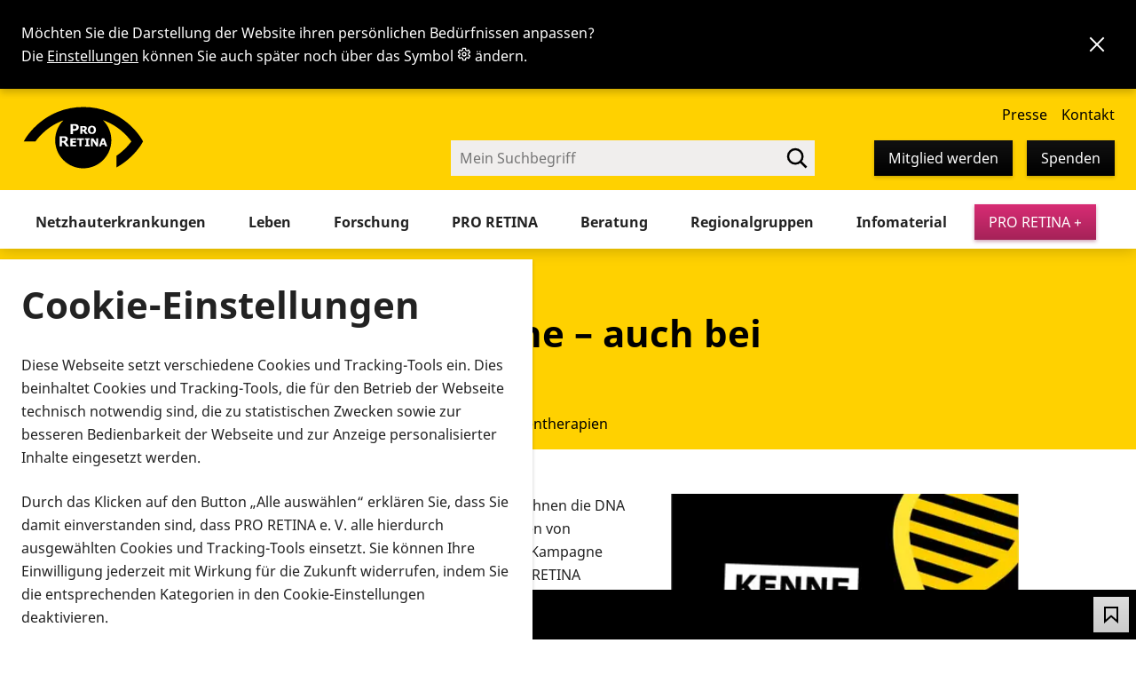

--- FILE ---
content_type: text/html; charset=utf-8
request_url: https://www.pro-retina.de/dna-hilft-bei-der-spurensuche-auch-bei-netzhauterkrankungen-1
body_size: 31161
content:
<!DOCTYPE html>
<html lang="de" data-preferences-hint="true">
<head>

<meta charset="utf-8">
<!-- 
	TYPO3 Implementation by
	   ____  __ __  __  __
	  / __ \/ // / / / / /
	 / / / / // /_/ / / /
	/ /_/ /__  __/ /_/ /
	\___\_\ /_/  \____/
	
	Q4U GmbH, Bonn
	https://www.q4u.de

	This website is powered by TYPO3 - inspiring people to share!
	TYPO3 is a free open source Content Management Framework initially created by Kasper Skaarhoj and licensed under GNU/GPL.
	TYPO3 is copyright 1998-2026 of Kasper Skaarhoj. Extensions are copyright of their respective owners.
	Information and contribution at https://typo3.org/
-->



<title>Gen-Analysen und Gen-Therapien bei Netzhauterkrankungen – PRO RETINA</title>
<meta name="generator" content="TYPO3 CMS">
<meta name="description" content="Genetische Untersuchungen können Aufschluss geben über Ursachen von erblich bedingten Netzhauterkrankungen und sind eine Chance, um Therapien für bislang unheilbare Netzhauterkrankungen zu entwickeln.  ">
<meta name="viewport" content="width=device-width, initial-scale=1">
<meta name="twitter:card" content="summary">

<style media="all">
/*<![CDATA[*/
<!-- 
:root{--u:0.8rem;--u0-5:calc(var(--u)*0.5);--u1-5:calc(var(--u)*1.5);--u2:calc(var(--u)*2);--u3:calc(var(--u)*3);--u4:calc(var(--u)*4);--u5:calc(var(--u)*5);--u6:calc(var(--u)*6);--u7:calc(var(--u)*7);--u8:calc(var(--u)*8);--u9:calc(var(--u)*9);--u10:calc(var(--u)*10);--page:1440px;--content:1224px;--column:var(--u10);--gap:var(--u3);--percentage-column1:calc(8.33333% - var(--gap)*11/12*1 + var(--gap)*0);--percentage-column2:calc(16.66667% - var(--gap)*11/12*2 + var(--gap)*1);--percentage-column3:calc(25% - var(--gap)*11/12*3 + var(--gap)*2);--percentage-column4:calc(33.33333% - var(--gap)*11/12*4 + var(--gap)*3);--percentage-column5:calc(41.66667% - var(--gap)*11/12*5 + var(--gap)*4);--percentage-column6:calc(50% - var(--gap)*11/12*6 + var(--gap)*5);--percentage-column7:calc(58.33333% - var(--gap)*11/12*7 + var(--gap)*6);--percentage-column8:calc(66.66667% - var(--gap)*11/12*8 + var(--gap)*7);--percentage-column9:calc(75% - var(--gap)*11/12*9 + var(--gap)*8);--percentage-column10:calc(83.33333% - var(--gap)*11/12*10 + var(--gap)*9);--percentage-column11:calc(91.66667% - var(--gap)*11/12*11 + var(--gap)*10);--percentage-column12:calc(100% - var(--gap)*11/12*12 + var(--gap)*11);--preferences-hint-height:0;--header-top-height:120px;--header-bottom-height:180px;--fontFamily:sans-serif;--page-background:#fff;--alternate-background:#f0eeed;--contrasting-background:#303030;--contrasting-alternate-background:#595959;--contrasting-color:#ddd;--text-color:#222;--text-color-light:#595959;--overlay-color:rgba(0,0,0,.9);--primary-color:#ffd100;--on-primary-color:#000;--primary-color-tint-1:#ffda33;--on-primary-color-tint-1:#000;--primary-color-tint-2:#ffe366;--on-primary-color-tint-2:#000;--primary-color-tint-3:#ffec99;--on-primary-color-tint-3:#000;--primary-color-tint-4:#fff5cc;--on-primary-color-tint-4:#000;--secondary-color:#08aea1;--on-secondary-color:#000;--secondary-color-tint-1:#39beb3;--on-secondary-color-tint-1:#000;--secondary-color-tint-2:#6acec6;--on-secondary-color-tint-2:#000;--secondary-color-tint-3:#9cded9;--on-secondary-color-tint-3:#000;--secondary-color-tint-4:#cdeeec;--on-secondary-color-tint-4:#000;--accent-color:#d82c74;--on-accent-color:#fff;--black:#000;--white:#fff;--grey-background:#f0eeed;--border-color:#595959;--border-color-light:#acacac;--input-background:#f0eeed;--input-color:#222;--hint-color:var(--text-color-light);--error-color:#ac1616;--success-color:#116700;--focusring-color:#005fcc;--cta-button-shadow:0 2px 4px rgba(133,23,69,.4);--cta-button-shadow-hover:0 3px 6px rgba(133,23,69,.4);--cta-button-shadow-active:inset 4px 4px 6px rgba(63,13,34,.4);--cta-button:linear-gradient(180deg,#d82c74,#a52258);--cta-button-hover:linear-gradient(180deg,#df568f,#d82c74);--cta-button-active:linear-gradient(180deg,#ac235c,#821a46);--on-cta-button:#fff;--on-cta-button-active:#fff;--primary-button-shadow:0 2px 4px rgba(0,0,0,.3);--primary-button-shadow-hover:0 3px 6px rgba(0,0,0,.3);--primary-button-shadow-active:inset 4px 4px 6px #000;--primary-button:linear-gradient(180deg,#111,#000);--primary-button-hover:linear-gradient(180deg,#555,#444);--primary-button-active:linear-gradient(180deg,#000,#111);--on-primary-button:#fff;--on-primary-button-active:#fff;--secondary-button-shadow:0 2px 4px rgba(0,0,0,.2);--secondary-button-shadow-hover:0 3px 6px rgba(0,0,0,.2);--secondary-button-shadow-active:inset 4px 4px 6px rgba(0,0,0,.2);--secondary-button:linear-gradient(180deg,#ddd,#ccc);--secondary-button-hover:linear-gradient(180deg,#eee,#ddd);--secondary-button-active:linear-gradient(180deg,#bbb,#ccc);--on-secondary-button:#000;--on-secondary-button-active:#000;--black-button-shadow:0 2px 4px rgba(0,0,0,.2);--black-button-shadow-hover:0 3px 6px rgba(0,0,0,.2);--black-button-shadow-active:inset 4px 4px 6px #000;--black-button:linear-gradient(180deg,#111,#000);--black-button-hover:linear-gradient(180deg,#555,#444);--black-button-active:linear-gradient(180deg,#000,#111);--on-black-button:#fff;--on-black-button-active:#fff;--grey-button-shadow:0 2px 4px rgba(0,0,0,.2);--grey-button-shadow-hover:0 3px 6px rgba(0,0,0,.2);--grey-button-shadow-active:inset 4px 4px 6px rgba(0,0,0,.2);--grey-button:linear-gradient(180deg,#ddd,#ccc);--grey-button-hover:linear-gradient(180deg,#eee,#ddd);--grey-button-active:linear-gradient(180deg,#bbb,#ccc);--on-grey-button:#000;--on-grey-button-active:#000;--border-radius-small:0;--border-radius:0;--border-radius-large:0;--focusring-size:2px;--focusring-shadow:0 0 0 var(--focusring-size) var(--focusring-color);--focusring-outline:var(--focusring-size) solid var(--focusring-color);--focusring-border:var(--focusring-size) solid var(--focusring-color);--shadow-small:0 1px 2px rgba(0,0,0,.2);--shadow:0 2px 4px rgba(0,0,0,.2);--shadow-large:0 4px 8px rgba(0,0,0,.2);--shadow-inset:inset 0 2px 4px rgba(0,0,0,.2);--transition:var(--transition-duration) var(--transition-easing);--transition-duration:0.2s;--transition-easing:ease-in-out;--font-family:"Noto Sans",Arial,sans-serif;--bold:700}@media (min-width:1280px){:root{--header-padding-top:var(--u3);--header-padding-bottom:var(--u2);--logo-width:135px;--logo-height:108px}}html[data-font-size*=large]{--page:100vw;--content:calc(100vw - var(--gap)*2)}html[data-color-scheme=light]{--page-background:#fff;--alternate-background:#f0eeed;--contrasting-background:#303030;--contrasting-color:#ddd;--text-color:#222;--text-color-light:#595959;--input-background:#f0eeed;--input-color:#222;--overlay-color:rgba(0,0,0,.5)}@media (prefers-color-scheme:dark){:root:not([data-color-scheme=light]){--page-background:#303030;--alternate-background:#595959;--contrasting-background:#fff;--contrasting-alternate-background:#f0eeed;--contrasting-color:#222;--text-color:#ddd;--text-color-light:#bdbdbd;--input-background:#444;--input-color:#ddd;--border-color:#959595;--border-color-light:#4a4a4a;--overlay-color:rgba(0,0,0,.8);--error-color:#ed7373;--success-color:#4bd77f;--focusring-color:#e59700;--primary-button:linear-gradient(180deg,#ddd,#ccc);--primary-button-hover:linear-gradient(180deg,#eee,#ddd);--primary-button-active:linear-gradient(180deg,#bbb,#ccc);--on-primary-button:#000;--on-primary-button-active:#000;--secondary-button:linear-gradient(180deg,#111,#000);--secondary-button-hover:linear-gradient(180deg,#555,#444);--secondary-button-active:linear-gradient(180deg,#000,#111);--on-secondary-button:#fff;--on-secondary-button-active:#fff}}html[data-color-scheme=dark]{--page-background:#303030;--alternate-background:#595959;--contrasting-background:#fff;--contrasting-alternate-background:#f0eeed;--contrasting-color:#222;--text-color:#ddd;--text-color-light:#bdbdbd;--input-background:#444;--input-color:#ddd;--border-color:#959595;--border-color-light:#4a4a4a;--overlay-color:rgba(0,0,0,.8);--error-color:#ed7373;--success-color:#4bd77f;--focusring-color:#e59700;--primary-button:linear-gradient(180deg,#ddd,#ccc);--primary-button-hover:linear-gradient(180deg,#eee,#ddd);--primary-button-active:linear-gradient(180deg,#bbb,#ccc);--on-primary-button:#000;--on-primary-button-active:#000;--secondary-button:linear-gradient(180deg,#111,#000);--secondary-button-hover:linear-gradient(180deg,#555,#444);--secondary-button-active:linear-gradient(180deg,#000,#111);--on-secondary-button:#fff;--on-secondary-button-active:#fff}@media (prefers-reduced-motion:reduce){:root{--transition-duration:0}}html[data-prefers-reduced-motion=reduce]{--transition-duration:0}.frame-alternate-background{--input-background:var(--page-background)}@font-face{font-display:swap;font-family:Font Awesome\ 5 Brands;font-style:normal;font-weight:400;src:url('/_assets/d4010d1ace4d753533d1ff11f343eba9/Fonts/fa-brands-400.woff2') format("woff2")}@font-face{font-display:swap;font-family:Noto Sans;font-style:normal;font-weight:400;src:url('/_assets/d4010d1ace4d753533d1ff11f343eba9/Fonts/NotoSans.woff2') format("woff2")}@font-face{font-display:swap;font-family:Noto Sans;font-style:italic;font-weight:400;src:url('/_assets/d4010d1ace4d753533d1ff11f343eba9/Fonts/NotoSans-Italic.woff2') format("woff2")}@font-face{font-display:swap;font-family:Noto Sans;font-style:normal;font-weight:700;src:url('/_assets/d4010d1ace4d753533d1ff11f343eba9/Fonts/NotoSans-Bold.woff2') format("woff2")}@font-face{font-display:swap;font-family:Noto Sans;font-style:italic;font-weight:700;src:url('/_assets/d4010d1ace4d753533d1ff11f343eba9/Fonts/NotoSans-BoldItalic.woff2') format("woff2")}@font-face{font-display:swap;font-family:Lexend Deca;font-style:normal;font-weight:400;src:url('/_assets/d4010d1ace4d753533d1ff11f343eba9/Fonts/LexendDeca-Regular.woff2') format("woff2")}@font-face{font-display:swap;font-family:Lexend Deca;font-style:normal;font-weight:700;src:url('/_assets/d4010d1ace4d753533d1ff11f343eba9/Fonts/LexendDeca-Bold.woff2') format("woff2")}@font-face{font-display:swap;font-family:Lexend Exa;font-style:normal;font-weight:400;src:url('/_assets/d4010d1ace4d753533d1ff11f343eba9/Fonts/LexendExa-Regular.woff2') format("woff2")}@font-face{font-display:swap;font-family:Lexend Exa;font-style:normal;font-weight:700;src:url('/_assets/d4010d1ace4d753533d1ff11f343eba9/Fonts/LexendExa-Bold.woff2') format("woff2")}@font-face{font-display:swap;font-family:Atkinson Hyperlegible;font-style:normal;font-weight:400;src:url('/_assets/d4010d1ace4d753533d1ff11f343eba9/Fonts/Atkinson-Hyperlegible-Regular-102a.woff2') format("woff2")}@font-face{font-display:swap;font-family:Atkinson Hyperlegible;font-style:italic;font-weight:400;src:url('/_assets/d4010d1ace4d753533d1ff11f343eba9/Fonts/Atkinson-Hyperlegible-Italic-102a.woff2') format("woff2")}@font-face{font-display:swap;font-family:Atkinson Hyperlegible;font-style:normal;font-weight:700;src:url('/_assets/d4010d1ace4d753533d1ff11f343eba9/Fonts/Atkinson-Hyperlegible-Bold-102a.woff2') format("woff2")}@font-face{font-display:swap;font-family:Atkinson Hyperlegible;font-style:italic;font-weight:700;src:url('/_assets/d4010d1ace4d753533d1ff11f343eba9/Fonts/Atkinson-Hyperlegible-BoldItalic-102a.woff2') format("woff2")}*,:after,:before{box-sizing:border-box}*{margin-top:0;padding:0}[type=button],[type=reset],[type=submit],a,button{cursor:pointer}textarea{resize:none}.grid{display:grid;gap:var(--gap);margin-left:auto;margin-right:auto;max-width:var(--content);padding:0 var(--gap);width:100%}@media (min-width:1024px){.grid{grid-template-columns:repeat(12,1fr)}.grid .grid__1{grid-column:span 1}.grid .grid__2{grid-column:span 2}.grid .grid__3{grid-column:span 3}.grid .grid__4{grid-column:span 4}.grid .grid__5{grid-column:span 5}.grid .grid__6{grid-column:span 6}.grid .grid__7{grid-column:span 7}.grid .grid__8{grid-column:span 8}.grid .grid__9{grid-column:span 9}.grid .grid__10{grid-column:span 10}.grid .grid__11{grid-column:span 11}.grid .grid__12{grid-column:span 12}}@media (min-width:768px) and (max-width:1023px){.grid{grid-template-columns:repeat(6,1fr)}.grid .grid__3,.grid .grid__4{grid-column:span 2}.grid .grid__5,.grid .grid__6,.grid .grid__7{grid-column:span 3}.grid .grid__8,.grid .grid__9{grid-column:span 4}.grid .grid__10,.grid .grid__11{grid-column:span 5}}@media (min-width:640px) and (max-width:767px){.grid{grid-template-columns:repeat(4,1fr)}.grid .grid__4,.grid .grid__5,.grid .grid__6,.grid .grid__7,.grid .grid__8{grid-column:span 2}.grid .grid__10,.grid .grid__11,.grid .grid__9{grid-column:span 3}}@media (min-width:360px) and (max-width:639px){.grid{grid-template-columns:repeat(2,1fr)}.grid .grid__10,.grid .grid__11,.grid .grid__4,.grid .grid__5,.grid .grid__6,.grid .grid__7,.grid .grid__8,.grid .grid__9{grid-column:span 3}}@media (max-width:359px){.grid{grid-template-columns:repeat(1,1fr)}}html{font-family:var(--font-family);font-size:62.5%}html[data-font-family=lexend-deca]{font-family:Lexend Deca,Arial,sans-serif}html[data-font-family=lexend-exa]{font-family:Lexend Exa,Arial,sans-serif}html[data-font-family=atkinson-hyperlegible]{font-family:Atkinson Hyperlegible,Arial,sans-serif}body{-webkit-text-size-adjust:100%;font-size:1.6rem;line-height:1.625}html[data-font-size=large]{font-size:93.75%}html[data-font-size=extra-large]{font-size:125%}.h3,h1,h2,h3{line-height:1.3}h1,h2,h3{color:var(--headline-color)}h1{font-size:clamp(18px,4.2rem,5vw)}.h2,h2{font-size:clamp(17px,2.7rem,4vw)}.h2{font-weight:var(--bold);margin-bottom:.83em}.h3,h3{font-size:clamp(16px,2.3rem,3vw)}.h3{font-weight:var(--bold);margin-bottom:.83em}.frame-list-type-q4umtm_addresses>header:first-child,.frame-list-type-q4umtm_downloads>header:first-child,.frame-list-type-q4umtm_events>header:first-child,.frame-list-type-q4umtm_faqs>header:first-child,.frame-list-type-q4umtm_showroom>header:first-child,.frame-list-type-q4umtm_videos>header:first-child,.frame-list-type-q4umtmproducts_products>header:first-child{margin-left:auto;margin-right:auto;max-width:calc(var(--column)*10 + var(--gap)*9)}p{margin-bottom:1.5em}.align-left,.text-left{text-align:left}.align-center,.text-center{text-align:center}.align-right,.text-right{text-align:right}span[lang]{font-style:normal!important}span.highlight{background-color:var(--primary-color);color:var(--on-primary-color)}.contenttable{margin-bottom:2em}.contenttable-finance{border-collapse:collapse;width:100%}.contenttable-finance td,.contenttable-finance th{padding:.2em .5em}.contenttable-finance tfoot th,.contenttable-finance thead th{background:var(--text-color);color:var(--page-background)}.contenttable-finance thead th{vertical-align:bottom}.contenttable-finance th:nth-child(2),.contenttable-finance th:nth-child(3){width:20rem}.contenttable-finance tbody tr:nth-child(1n+2){border-top:1px solid var(--alternate-background)}.scrollable-table{max-width:calc(100vw - var(--gap));overflow-x:auto}button{background:transparent;border:0;color:inherit;font-family:inherit;font-size:inherit;font-weight:400;line-height:inherit;margin:0;padding:0}.button{align-items:center;border:0;border-radius:calc(var(--br)*.5);display:inline-flex;flex-shrink:0;font-size:1.6rem;gap:var(--u);justify-content:center;line-height:2.4rem;padding:var(--u) var(--u2);position:relative;text-align:center;text-decoration:none!important;transition:var(--transition);z-index:1}.button:focus{box-shadow:var(--shadow),var(--focusring-shadow)}@media (min-width:31.25em){.button--large{font-size:2rem;padding:var(--u2) var(--u3)}}.button--cta,.button--danger{background:var(--cta-button);box-shadow:var(--cta-button-shadow);color:var(--on-cta-button);transition:var(--transition)}.button--cta:focus,.button--cta:hover,.button--danger:focus,.button--danger:hover{background:var(--cta-button-hover);box-shadow:var(--cta-button-shadow-hover)}.button--cta:focus,.button--danger:focus{box-shadow:var(--cta-button-shadow-hover),var(--focusring-shadow)}.button--cta.button--active,.button--cta:active,.button--danger.button--active,.button--danger:active{background:var(--cta-button-active);box-shadow:var(--cta-button-shadow-active);color:var(--on-cta-button-active)}.button--primary{background:var(--primary-button);box-shadow:var(--primary-button-shadow);color:var(--on-primary-button);transition:var(--transition)}.button--primary:focus,.button--primary:hover{background:var(--primary-button-hover);box-shadow:var(--primary-button-shadow-hover)}.button--primary:focus{box-shadow:var(--primary-button-shadow-hover),var(--focusring-shadow)}.button--primary.button--active,.button--primary:active{background:var(--primary-button-active);box-shadow:var(--primary-button-shadow-active);color:var(--on-primary-button-active)}.button--secondary{background:var(--secondary-button);box-shadow:var(--secondary-button-shadow);color:var(--on-secondary-button);transition:var(--transition)}.button--secondary:focus,.button--secondary:hover{background:var(--secondary-button-hover);box-shadow:var(--secondary-button-shadow-hover)}.button--secondary:focus{box-shadow:var(--secondary-button-shadow-hover),var(--focusring-shadow)}.button--secondary:active{background:var(--secondary-button-active);box-shadow:var(--secondary-button-shadow-active);color:var(--on-secondary-button-active)}.button--black{background:var(--black-button);box-shadow:var(--black-button-shadow);color:var(--on-black-button);transition:var(--transition)}.button--black:focus,.button--black:hover{background:var(--black-button-hover);box-shadow:var(--black-button-shadow-hover)}.button--black:focus{box-shadow:var(--black-button-shadow-hover),var(--focusring-shadow)}.button--black.button--active,.button--black:active{background:var(--black-button-active);box-shadow:var(--black-button-shadow-active);color:var(--on-black-button-active)}.button--grey{background:var(--grey-button);box-shadow:var(--grey-button-shadow);color:var(--on-grey-button);transition:var(--transition)}.button--grey:focus,.button--grey:hover{background:var(--grey-button-hover);box-shadow:var(--grey-button-shadow-hover)}.button--grey:focus{box-shadow:var(--grey-button-shadow-hover),var(--focusring-shadow)}.button--grey:active{background:var(--grey-button-active);box-shadow:var(--grey-button-shadow-active);color:var(--on-grey-button-active)}.button--outline{border:1px solid var(--border-color);color:inherit}.button--outline:focus,.button--outline:hover{box-shadow:var(--shadow)}.button--outline:focus{box-shadow:var(--shadow),var(--focusring-shadow)}.button--icon{display:grid;height:var(--u5);padding:0;place-items:center;width:var(--u5)}.button--icon svg{display:block;height:var(--u3);width:var(--u3)}.ce-bodytext .button{margin:var(--u)}.ce-bodytext p:has(.button:first-child){margin-left:calc(var(--u)*-1)}.breadcrumb{align-items:center;display:flex;padding-left:var(--u4);position:relative}@media (max-width:47.99em){.breadcrumb{margin-top:var(--u)}}.breadcrumb ol{align-items:center;display:flex;flex-wrap:wrap;gap:var(--u);list-style:none;margin:0;padding:0}.breadcrumb li{align-items:flex-start;display:flex}.breadcrumb a:hover{color:inherit}.breadcrumb svg{display:block}.breadcrumb li:first-child{left:0;position:absolute;top:0}.breadcrumb li:first-child path{transition:var(--transition)}.breadcrumb li:first-child a:focus path,.breadcrumb li:first-child a:hover path{fill-opacity:.2}.breadcrumb li:last-child{display:flex;gap:var(--u0-5)}.breadcrumb .breadcrumb__separator{flex-shrink:0;height:var(--u2);margin:var(--u0-5) var(--u) 0 0;width:var(--u2)}.breadcrumb [aria-current=page]{text-decoration:none}:focus{box-shadow:var(--focusring-shadow);outline:none}a{color:inherit}table{margin-bottom:var(--gap)}th{text-align:left}form{margin-bottom:var(--gap)}input{font-size:inherit}address{font-style:normal}.sr-only:not(:focus):not(:active){clip:rect(0 0 0 0);clip-path:inset(50%);height:1px;overflow:hidden;position:absolute;white-space:nowrap;width:1px}.table--glossary{width:100%}.table--glossary td{border:none;padding:var(--u2);vertical-align:top}.table--glossary tr:nth-child(odd) td{background:var(--alternate-background)}.table--glossary td:first-child{width:200px}html{overflow-x:hidden}body{background:var(--page-background);color:var(--text-color);display:flex;flex-direction:column;margin:0;min-height:100vh;min-width:320px;padding-bottom:56px;padding-top:var(--header-bottom-height)}@media (max-width:63.99em){body{padding-top:80px}}@media (max-width:47.99em){body{padding-top:64px}}html.nav-visible body{height:100vh;overflow:hidden}@media (min-width:1440px){body:after{border-left:1px solid var(--alternate-background);border-right:1px solid var(--alternate-background);content:"";height:100vh;left:50%;position:fixed;top:0;transform:translateX(-50%);width:var(--page)}}.wrapper{margin-left:auto;margin-right:auto;max-width:100%;width:var(--content)}@media (max-width:79.49em){.wrapper{padding-left:var(--gap);padding-right:var(--gap)}}.main{position:relative;z-index:2}html[data-font-size*=large] .main{padding-left:var(--gap);padding-right:var(--gap);width:100vw}.main__header{background-color:var(--primary-color);color:var(--black);margin-bottom:var(--gap);margin-left:auto;margin-right:auto;max-width:var(--page);padding:var(--u2) 0;position:relative;width:100%;z-index:1}.main__header .title-position{background:var(--primary-color);width:100%}@media (max-width:47.99em){.main__header .title-position{width:100%!important}.main__header .title-position .wrapper{width:auto}}.main__header.main__header--image{padding:320px 0 var(--u2) 0}.main__header.main__header--image.title-position{bottom:-25px}@media (max-width:63.99em){.main__header.main__header--image{margin-top:-40px}}.main__header.main__header--image:before{background-image:url('/_assets/d4010d1ace4d753533d1ff11f343eba9/Images/arc-bottom_2023.svg');background-repeat:no-repeat;background-size:cover;content:"";height:190px;left:0;position:absolute;right:0;top:130px;z-index:2}.main__header.main__header--image:after{bottom:0;content:"";left:0;position:absolute;right:0;top:320px;z-index:2}.main__header.main__header--image picture{height:320px;inset:0;position:absolute;width:100%;z-index:1}.main__header.main__header--image picture img{height:100%;object-fit:cover;width:100%}.main__header .wrapper{display:grid;gap:var(--u0-5);grid-template:"breadcrumb breadcrumb" "title favorite" 1fr/1fr 3.2rem;justify-content:center;min-height:4.8rem;padding-inline:var(--u3) 1.2rem;padding-top:2rem;position:relative;width:auto;z-index:3}@media (min-width:48em){.main__header .wrapper{gap:var(--u) 0;padding-inline:var(--u3) 2rem}}@media (min-width:64em){.main__header .wrapper{padding-inline:calc(var(--column) + var(--gap))}}.main__header .breadcrumb{grid-area:breadcrumb;min-height:2.4rem}.main__header .main__header__title{grid-area:title}.main__header .main__header__favorite{align-self:center;grid-area:favorite}.main__header h1{margin:0}.main__header p{margin:var(--u) 0 0 0}.main__header--home{margin-bottom:calc(var(--gap)*4);padding-bottom:0!important}.main__header--home.main__header--image:before{height:236px}.main__header--home.main__header--image .title-position{bottom:-75px;position:absolute}@media (max-width:48em){.main__header--home .title-position{background:var(--primary-color);padding-bottom:2rem;position:static;width:100%}}.main__header--home .title-position .wrapper{display:block;margin-bottom:var(--gap);padding-top:0}.main__meta{color:var(--text-color-light);margin:var(--u4) auto;max-width:calc(var(--column)*10 + var(--gap)*9);order:1}.main__meta .wrapper{align-items:flex-start;display:flex;gap:var(--gap);justify-content:space-between}@media (max-width:63.99em){.main__meta .wrapper{flex-direction:column}}.main__content{order:2;overflow:hidden}.page-header{height:var(--header-bottom-height);left:0;margin:0 auto;max-width:100%;position:fixed;right:0;top:var(--preferences-hint-height);width:var(--page);z-index:4}.page-header>*{pointer-events:all}@media (max-width:63.99em){.page-header{background-color:var(--white);box-shadow:0 2px var(--u2) calc(var(--u)*-1) rgba(0,0,0,.5);height:80px}.mobile-nav-visible .page-header{height:100vh}}@media (max-width:47.99em){.page-header{height:64px}}.page-header .wrapper{padding:0;width:100%}@media (max-width:63.99em){.page-header .wrapper{background:var(--primary-color);border-bottom:8px solid var(--primary-color-tint-2);height:80px;left:0;overflow:hidden;pointer-events:all;position:fixed;right:0;top:0}.mobile-nav-visible .page-header .wrapper{overflow:auto;padding-top:100px;pointer-events:all}}@media (max-width:47.99em){.page-header .wrapper{height:64px}}@media (min-width:64em){.page-header .wrapper{color:var(--text-color)}}@media (min-width:79.5em){.page-header .wrapper{padding:0}}.jump-to-content{box-shadow:var(--shadow);left:50%;opacity:0;position:fixed;top:16px;transform:translateX(-50%) translateY(-100%) translateY(-24px);transition:var(--transition);z-index:5}.jump-to-content:focus{opacity:1;transform:translateX(-50%) translateY(0)}@media (max-width:63.99em){.page-header__mobile{align-items:flex-start;color:var(--on-primary-color);display:flex;gap:var(--u);height:160px;justify-content:flex-end;left:0;overflow:hidden;padding:16px 16px 0 0;position:fixed;right:0;top:0;z-index:1}}@media (max-width:47.99em){.page-header__mobile{padding:8px 8px 0 0}}@media (min-width:64em){.page-header__mobile{display:none}}.page-header__toggle-mobile-nav{pointer-events:all}@media (max-width:63.99em){.page-header__top{overflow:hidden}}@media (min-width:64em){.page-header__top{align-items:flex-end;color:var(--on-primary-color);display:flex;flex-direction:column;height:var(--header-top-height)}}.page-header__top__arc{align-items:flex-end;background:var(--primary-color);display:flex;flex-direction:row;max-width:100%;padding:0 var(--u3) 0 var(--u3);width:var(--page)}.page-header__top__arc .service-nav-wrapper{align-items:flex-end;display:flex;flex-direction:column;margin-bottom:var(--u2);margin-left:auto}@media (min-width:64em){.page-header__bottom{align-items:center;background:var(--page-background);box-shadow:0 2px var(--u2) rgba(0,0,0,.2);display:flex;height:var(--header-bottom-height);justify-content:end;margin-top:calc(var(--header-top-height)*-1);padding:var(--header-top-height) var(--u3) 0 var(--u3)}}@media (max-width:63.99em){.page-header__bottom{display:none}}.page-header__bottom .wrapper{max-width:100%;padding:0;width:var(--content)}@media (max-width:89.99em){.page-header__bottom .wrapper{padding-right:108px;width:100%}}.logo a{left:0;top:0;width:140px}@media (max-width:79.49em){.logo a{margin-left:var(--u2)}}@media (max-width:63.99em){.logo a{align-items:center;display:flex;height:72px;justify-content:center;padding:16px;pointer-events:all;position:fixed;width:144px;z-index:2}}@media (max-width:47.99em){.logo a{height:56px!important;padding:8px;width:96px!important}}@media (min-width:64em){.logo a{display:block;position:relative}}.logo a svg{display:block;height:auto;width:100%}.service-nav a{white-space:nowrap}.service-nav a:not(.button--primary,.button--secondary):focus,.service-nav a:not(.button--primary,.button--secondary):hover{text-decoration:underline}.service-nav .button{white-space:nowrap}@media (max-width:63.99em){.service-nav{display:none}.service-nav>ul{align-items:center;display:flex;flex-wrap:wrap;justify-content:center;margin:0 auto var(--u) auto!important;width:100%}.service-nav>ul>li{margin:var(--u)}.service-nav .service-nav__break{flex-basis:100%;height:0;margin:0}.service-nav .service-nav__donate{display:none}.service-nav .service-nav__cart,.service-nav .service-nav__favorites,.service-nav .service-nav__preferences{margin-inline:0}}@media (min-width:64em){.service-nav{display:block!important;flex:0;margin:16px 0 0}.service-nav>ul{align-items:center;position:relative}.service-nav>ul>li{margin-right:var(--u2);position:relative}.service-nav>ul>li.service-nav__search{margin-left:var(--u5)}.service-nav>ul>li.service-nav__favorites,.service-nav>ul>li.service-nav__search{margin-right:0}.service-nav>ul>li.service-nav__preferences{margin-right:var(--u4)}.service-nav>ul>li.service-nav__login{margin-right:var(--u1-5)}.service-nav>ul>li:last-child{margin-right:0}}.service-nav__search-list{margin-right:auto}.service-nav__search-list:focus .service-nav__search__glass,.service-nav__search-list:hover .service-nav__search__glass{fill-opacity:.2}.service-nav__favorites{position:relative}.service-nav__login ul{display:none}@media (max-width:63.99em){.main-nav>ul:not(.main-nav-level-1)>li:nth-child(1n+2){border-top:1px solid var(--border-color);margin-top:var(--u);padding-top:var(--u)}.main-nav>ul:not(.main-nav-level-1) a{align-items:center;border-radius:calc(var(--br)*.5);color:var(--text-color);display:flex;line-height:2.4rem;padding:1rem var(--u2);text-decoration:none}.main-nav>ul:not(.main-nav-level-1) a.active,.main-nav>ul:not(.main-nav-level-1) a.current,.main-nav>ul:not(.main-nav-level-1) a[aria-expanded=true]{background-color:var(--primary-color);color:var(--on-primary-color)}.main-nav>ul:not(.main-nav-level-1) a:focus,.main-nav>ul:not(.main-nav-level-1) a:hover{background-color:var(--primary-color);color:var(--on-primary-color);text-decoration:underline}}@media (min-width:64em){.header-search-visible .service-nav__contact,.header-search-visible .service-nav__membership,.header-search-visible .service-nav__press{display:none}}.nav-item{align-items:center;border-radius:calc(var(--br)*.5);color:var(--text-color);display:flex;line-height:2.4rem;padding:.8rem var(--u2);text-decoration:none}.nav-item.nav-item--active,.nav-item.nav-item--current,.nav-item:focus,.nav-item:hover,.nav-item[aria-expanded=true]{background-color:var(--primary-color);color:var(--on-primary-color)}.nav-item:focus,.nav-item:hover{text-decoration:underline}.nav-item--download span{align-items:center;display:flex!important;gap:var(--u2);justify-content:center;position:relative;z-index:1}.nav-item--download span:before{background:var(--white);border-radius:100%;-webkit-box-shadow:var(--shadow);box-shadow:var(--shadow);content:"";height:36px;position:absolute;right:-6px;top:-5px;width:36px;z-index:-1}.nav-item--download svg{color:var(--black)}.nav ul{list-style:none;margin:0;padding:0}@media (min-width:64em){.nav>ul{display:flex;width:auto}}.nav a{text-decoration:none}.nav__toggle{color:var(--primary-color);position:fixed;right:var(--u);top:0;z-index:2}@media (min-width:64em){.nav__toggle{display:none}}.nav__toggle rect{transform-origin:50% 50%;transition:var(--transition)}.nav-visible .nav__toggle{background:var(--primary-color);color:var(--white,#fff)!important}.nav-visible .nav__toggle rect:first-of-type{opacity:0;transform:translateY(6px)}.nav-visible .nav__toggle rect:nth-of-type(2){transform:rotate(45deg)}.nav-visible .nav__toggle rect:nth-of-type(3){transform:rotate(135deg)}.nav-visible .nav__toggle rect:nth-of-type(4){opacity:0;transform:translateY(-6px)}.main-nav{font-size:1.6rem}@media (max-width:79.5em){.main-nav{font-size:1.1vw}}@media (min-width:64em){.main-nav{display:flex!important;justify-content:space-between;width:100%}.main-nav li.sub{display:flex;position:relative}.main-nav li.sub.hover>ul{display:block}}@media (width > 1023px) and (width < 1080px){.main-nav .service-nav__login .button--black,.main-nav .service-nav__login .button--cta{font-size:1.1vw}}@media (max-width:79.49em){.page-header__bottom>.main-nav{display:none!important}}.main-nav__toggle{display:flex;justify-content:center;transition:none}.main-nav__toggle svg{height:3.2rem;width:3.2rem}.main-nav__toggle path{transform-origin:50% 50%;transition:var(--transition)}.main-nav__toggle:focus,.main-nav__toggle:hover{background-color:var(--primary-color);color:var(--on-primary-color)}.main-nav-level-1{align-items:center;margin-right:15px!important}@media (max-width:63.99em){.main-nav-level-1>li:nth-child(1n+2){border-top:1px solid var(--border-color);margin-left:0!important;margin-top:var(--u);padding-top:var(--u)}.main-nav-level-1 .nav-item{width:100%}}@media (min-width:64em){.main-nav-level-1>li:nth-last-child(1n+2){margin-right:var(--u2)}}.main-nav-level-1>li>a,.main-nav-level-1>li>button{font-weight:700}.main-nav-level-2,.main-nav-level-3,.main-nav-level-4{display:none}@media (max-width:63.99em){.main-nav-level-2>li,.main-nav-level-3>li,.main-nav-level-4>li{border-top:1px solid var(--alternate-background);margin-top:var(--u0-5);padding-top:var(--u0-5)}}.main-nav-button{margin-left:auto}@media (max-width:79.49em){.main-nav .nav-item[aria-expanded=true]+ul{display:block}.nav-item{text-align:left}.main-nav__toggle{font-size:1.8rem;justify-content:space-between}.main-nav__toggle svg{flex-shrink:0;height:2.4rem;width:2.4rem}.main-nav__toggle[aria-expanded=true] svg{transform:rotate(90deg)}.main-nav-level-1>li>.nav-item{display:flex;justify-content:space-between}.main-nav-level-1>li>.nav-item svg{flex-shrink:0;height:2.4rem;width:2.4rem}.main-nav-level-1>li>.nav-item[aria-expanded=true] svg{transform:rotate(90deg)}.main-nav-level-2>li>.nav-item{padding-left:var(--u2)}.main-nav-level-3>li>.nav-item{padding-left:var(--u4)}.main-nav-level-4>li>.nav-item{padding-left:var(--u6)}}@media (min-width:64em){.main-nav-level-1>li{position:static!important}.main-nav-level-1>li.hover .main-nav-level-2{display:block!important}.main-nav-level-1>li a{break-inside:avoid;position:relative;z-index:2}.main-nav-level-1>li>button svg{display:none}.main-nav-level-1>li .main-nav-level-2{background:transparent!important;box-shadow:none!important;max-width:calc(100vw + var(--gap));padding-top:var(--u6);width:calc(var(--content) + var(--gap))!important}.main-nav-level-1>li .main-nav-level-2:before{background-color:var(--alternate-background)!important;bottom:calc(var(--u5)*-1);box-shadow:var(--shadow-large),var(--shadow-inset)!important;content:"";left:calc(var(--u6)*-1);position:absolute;right:calc(var(--u3)*-1);top:0;z-index:-1}.main-nav-level-1>li .main-nav-level-2:after{background-color:var(--page-background);content:"";height:2.8rem;left:calc(var(--u6)*-1);position:absolute;right:calc(var(--u3)*-1);top:-2.8rem}.main-nav-level-1>li .main-nav-level-2>li{background-color:var(--page-background)!important;box-shadow:var(--shadow-large)!important;display:block!important;float:left;margin:0 var(--gap) var(--gap) 0;width:calc(25% - var(--gap)*4/4)}.main-nav-level-1>li .main-nav-level-2>li>a{font-weight:var(--bold)}.main-nav-level-1>li .main-nav-level-2 button{display:none!important}.main-nav-level-1>li .main-nav-level-3{background:transparent!important;box-shadow:none!important;display:block!important;position:static!important}.main-nav-level-1>li:first-child .main-nav-level-2>li:first-child{width:calc(50% - var(--gap)*4/4*2 + var(--gap))}.main-nav-level-1>li:first-child .main-nav-level-2>li:first-child>ul{column-count:2;gap:var(--gap)}}.main-nav-level-3{display:none}.main-nav-dialog{background:var(--page-background);box-shadow:var(--shadow);left:50%;max-width:100vw;overflow:auto;padding:var(--u3);position:absolute;top:100%;transform:translateX(-50%);width:var(--page)}.main-nav-dialog[aria-hidden=true]{display:none}.main-nav-dialog__close{position:absolute;right:0;top:0}.main-nav-dialog__content{display:flex;flex-direction:column;gap:var(--u6)}.main-nav-dialog__path{display:grid;grid-template-columns:repeat(4,1fr)}.main-nav-dialog__path li{color:var(--text-color);display:grid;height:8rem;place-items:center}.main-nav-dialog__path li *{color:var(--on-primary-color);display:grid;font-weight:var(--bold);height:100%;padding:0 var(--u5);place-items:center;position:relative;width:100%}.main-nav-dialog__path li :before{background:var(--primary-color);clip-path:polygon(90% 0,100% 50%,90% 100%,0 100%,10% 50%,0 0);content:"";inset:0;position:absolute;z-index:-1}.main-nav-dialog__path li:first-child :before{clip-path:polygon(90% 0,100% 50%,90% 100%,0 100%,0 50%,0 0)}.main-nav-dialog__path li button[disabled]{cursor:default;text-decoration:none!important}.main-nav-dialog__path li button:focus,.main-nav-dialog__path li button:hover{text-decoration:underline}.main-nav-dialog__children{align-content:start;display:grid;gap:var(--gap);grid-template-columns:repeat(3,1fr);place-items:stretch}.main-nav-dialog__children li{display:grid;height:8rem;place-items:stretch;width:100%}.main-nav-dialog__children a{display:grid;place-items:center}.main-nav-dialog__children a,.main-nav-dialog__children button{background:var(--primary-color-tint-3);color:var(--on-primary-color);font-size:1.8rem;padding:0 var(--u2);text-align:center}.main-nav-dialog__children a:focus,.main-nav-dialog__children a:hover,.main-nav-dialog__children button:focus,.main-nav-dialog__children button:hover{background:var(--primary-color)}.main-nav-dialog__sitemap{border-top:1px solid var(--border-color-light);margin:0;padding-top:var(--u3);text-align:center}.main-nav-dialog__sitemap a{text-decoration:underline}@media (width >= 1024px) and (width < 1272px){.nav.main-nav .main-nav-level-2{display:none!important}}.toggle-favorites-list path{transition:var(--transition)}.toggle-favorites-list:focus,.toggle-favorites-list:hover{cursor:pointer;text-decoration:underline}.toggle-favorites-list[aria-expanded=true]{background-color:rgba(0,0,0,.2)}.toggle-favorites-list--filled path{fill-opacity:1}.favorites-container{background:var(--page-background);color:var(--text-color);padding:var(--u3);position:absolute;z-index:3}@media (max-width:63.99em){.favorites-container{height:calc(100vh - var(--top) - 2px);left:0;top:calc(var(--top) + 2px);width:100vw}}@media (min-width:64em){.favorites-container{box-shadow:var(--shadow-large);left:50%;top:100%;transform:translateX(-50%);width:320px}}.favorites-container[aria-hidden=true]{display:none}.favorites-container h2{margin:0}.favorites-list__item{align-items:center;display:flex;line-height:1.4;min-height:4rem;padding-block:var(--u2)}.favorites-list__item:nth-child(1n+2){border-top:1px solid var(--border-color)}.favorites-list__item:last-child{padding-block-end:0}.favorites-list__item a{align-items:center;display:flex;flex-grow:1;min-height:4rem;white-space:normal}.favorites-list__item button{flex-shrink:0}.remove-favorite path{transform-origin:100% 100%;transition:var(--transition)}.remove-favorite:focus path:first-of-type,.remove-favorite:hover path:first-of-type{transform:rotate(10deg)}.page-header__cart__badge{background:var(--white);border-radius:8px;bottom:0;box-shadow:var(--shadow);color:var(--black);font-size:11px;height:16px;line-height:15px;min-width:16px;padding:0 4px;position:absolute;right:0}.header-search-form{display:flex;margin:0;position:relative}.header-search-form .header-search__input,.header-search-form .header-search__label{height:40px}.header-search-form .header-search__label{margin-left:-10000px;position:absolute;visibility:hidden}.header-search-form .combobox-wrapper{display:flex;justify-content:center;max-width:60rem;width:40vw}.header-search-form #search-header-combobox{align-items:center;background-color:var(--input-background);display:flex;width:80%}.header-search-form #search-header-combobox .header-search__input{border:none}.header-search-form #search-header-combobox .icon{height:40px;padding:5px;width:auto}html[data-color-scheme=dark] .header-search-form #search-header-combobox input::placeholder{color:var(--white);opacity:1}html[data-color-scheme=dark] .header-search-form #search-header-combobox .icon,html[data-color-scheme=dark] .header-search-form #search-header-combobox input[type=text]{color:var(--white)}@media (prefers-color-scheme:dark){:root:not([data-color-scheme=light]) .header-search-form #search-header-combobox input::placeholder{color:var(--white);opacity:1}:root:not([data-color-scheme=light]) .header-search-form #search-header-combobox .icon,:root:not([data-color-scheme=light]) .header-search-form #search-header-combobox input[type=text]{color:var(--white)}}@media (min-width:64em){.page-header__mobile .donate-button{display:none}}.frame-space-before-extra-small{margin-top:0;padding-top:var(--u3)}.frame-space-before-extra-large,.frame-space-before-large,.frame-space-before-medium,.frame-space-before-small{margin-top:0;padding-top:calc(var(--u3)*2)}.frame-space-after-extra-small{margin-bottom:0;padding-bottom:var(--u3)}.frame-space-after-extra-large,.frame-space-after-large,.frame-space-after-medium,.frame-space-after-small{margin-bottom:0;padding-bottom:calc(var(--u3)*2)}.frame-type-q4u_content_elements_audio,.frame-type-q4u_content_elements_downloads,.frame-type-q4u_content_elements_imageslider,.frame-type-q4u_content_elements_infobox,.frame-type-q4u_content_elements_partner,.frame-type-q4u_content_elements_pluscontent,.frame-type-q4u_content_elements_teasers,.frame-type-q4u_content_elements_testimonials,.frame-type-q4u_content_elements_textimage,.frame-type-q4u_content_elements_video,.frame-type-readspeaker{margin-inline:auto;max-width:calc(var(--column)*10 + var(--gap)*9)}[class*=frame-alternate-background]:before{border-left:1px solid var(--alternate-background);border-right:1px solid var(--alternate-background);max-width:100vw;transform:translateX(-50%)!important;width:var(--page)!important}.frame-type-menu_section{margin-inline:auto;max-width:calc(var(--column)*10 + var(--gap)*9)}.frame-type-menu_section ul{display:flex;flex-wrap:wrap;gap:var(--u);list-style:none}.frame-type-menu_section a{align-items:center;display:flex;justify-content:center;padding:var(--u)}.frame-type-menu_pages ul,.frame-type-menu_subpages ul{align-content:start;display:grid;gap:var(--gap);grid-template-columns:repeat(3,1fr);list-style:none;margin:0 0 var(--gap) 0;padding:0;place-items:stretch}.frame-type-menu_pages li,.frame-type-menu_subpages li{display:grid;height:8rem;place-items:stretch;width:100%}.frame-type-menu_pages a,.frame-type-menu_subpages a{aspect-ratio:6/1;background:var(--primary-color-tint-3);color:var(--on-primary-color);display:grid;font-size:1.8rem;padding:0 var(--u2);place-items:center;text-align:center}.frame-type-menu_pages a:focus,.frame-type-menu_pages a:hover,.frame-type-menu_subpages a:focus,.frame-type-menu_subpages a:hover{background:var(--primary-color)}[id=c8237] .mtm__spinner{min-height:100vh}.q4u_infobox{background-color:var(--alternate-background);padding:var(--u6)}@media (min-width:48em){.q4u_infobox[data-imageposition=left]{display:flex;flex-direction:row}}-->
/*]]>*/
</style>





<script id="rs_req_Init" src="https://cdn-eu.readspeaker.com/script/13880/webReader/webReader.js?pids=wr"></script>


<link rel="icon" href="/favicon.ico">
<link rel="icon" href="/icon.svg" type="image/svg+xml">
<link rel="apple-touch-icon" href="/apple-touch-icon.png">
<link rel="manifest" href="/manifest.webmanifest">      <script>
        const showcookieconsent = true;
      </script>
<link rel="canonical" href="https://www.pro-retina.de/dna-hilft-bei-der-spurensuche-auch-bei-netzhauterkrankungen-1"/>

</head>
<body>
<article class="preferences-hint" aria-label="Persönliche Einstellungen">
    <div class="wrapper">
        <p>
            Möchten Sie die Darstellung der Website ihren persönlichen Bedürfnissen anpassen?<br>
            Die <a href="/einstellungen">Einstellungen</a> können Sie auch später noch über das Symbol
            <svg width="24" height="24" viewBox="0 0 24 24" fill="currentColor" fill-rule="evenodd" clip-rule="evenodd" aria-label="Einstellungen">
                <path d="M14.4999 4.92672H13.4999V5.63391L14.1667 5.86956L14.4999 4.92672ZM16.8739 6.29934L16.2237 7.05911L16.7612 7.5191L17.3739 7.16536L16.8739 6.29934ZM18.9773 5.08494L19.4773 5.95096L19.4773 5.95096L18.9773 5.08494ZM19.6603 5.26795L18.7943 5.76795L18.7943 5.76795L19.6603 5.26795ZM21.6603 8.73205L22.5263 8.23205L22.5263 8.23205L21.6603 8.73205ZM21.4773 9.41506L21.9773 10.2811L21.9773 10.2811L21.4773 9.41506ZM19.375 10.6288L18.875 9.76281L18.2633 10.116L18.3916 10.8105L19.375 10.6288ZM19.375 13.3712L18.3916 13.1895L18.2633 13.884L18.875 14.2372L19.375 13.3712ZM21.4773 14.5849L20.9773 15.451L20.9773 15.451L21.4773 14.5849ZM21.6603 15.2679L22.5263 15.7679L22.5263 15.7679L21.6603 15.2679ZM19.6603 18.732L18.7943 18.232L18.7943 18.2321L19.6603 18.732ZM18.9773 18.9151L18.4773 19.7811L18.4773 19.7811L18.9773 18.9151ZM16.8739 17.7007L17.3739 16.8346L16.7612 16.4809L16.2237 16.9409L16.8739 17.7007ZM14.4999 19.0733L14.1667 18.1304L13.4999 18.3661V19.0733H14.4999ZM9.49989 19.0732H10.4999V18.366L9.83315 18.1304L9.49989 19.0732ZM7.12619 17.7007L7.77638 16.9409L7.23887 16.4809L6.62619 16.8347L7.12619 17.7007ZM5.02282 18.9151L5.52282 19.7811L5.52282 19.7811L5.02282 18.9151ZM4.3398 18.732L5.20583 18.2321L5.20583 18.232L4.3398 18.732ZM2.33981 15.2679L3.20583 14.7679L3.20583 14.7679L2.33981 15.2679ZM2.52282 14.5849L3.02282 15.451L3.02282 15.451L2.52282 14.5849ZM4.62509 13.3712L5.12509 14.2372L5.73676 13.8841L5.60845 13.1895L4.62509 13.3712ZM4.62508 10.6288L5.60844 10.8105L5.73676 10.116L5.12508 9.7628L4.62508 10.6288ZM2.52279 9.41506L3.02279 8.54904L3.02279 8.54904L2.52279 9.41506ZM2.33978 8.73205L1.47375 8.23205L1.47375 8.23205L2.33978 8.73205ZM4.33978 5.26795L5.2058 5.76795L5.2058 5.76795L4.33978 5.26795ZM5.02279 5.08494L4.52279 5.95096L4.52279 5.95096L5.02279 5.08494ZM7.12618 6.29933L6.62618 7.16535L7.23886 7.51909L7.77637 7.0591L7.12618 6.29933ZM9.49989 4.92681L9.83316 5.86965L10.4999 5.63397V4.92681H9.49989ZM9.99989 1C9.17146 1 8.49989 1.67157 8.49989 2.5H10.4999C10.4999 2.77614 10.276 3 9.99989 3V1ZM13.9999 1H9.99989V3H13.9999V1ZM15.4999 2.5C15.4999 1.67157 14.8283 1 13.9999 1V3C13.7238 3 13.4999 2.77614 13.4999 2.5H15.4999ZM15.4999 4.92672V2.5H13.4999V4.92672H15.4999ZM17.5241 5.53957C16.7389 4.86765 15.829 4.33584 14.8331 3.98387L14.1667 5.86956C14.9265 6.1381 15.6222 6.54438 16.2237 7.05911L17.5241 5.53957ZM18.4773 4.21891L16.3739 5.43331L17.3739 7.16536L19.4773 5.95096L18.4773 4.21891ZM20.5263 4.76795C20.1121 4.05051 19.1947 3.8047 18.4773 4.21891L19.4773 5.95096C19.2382 6.08903 18.9324 6.00709 18.7943 5.76795L20.5263 4.76795ZM22.5263 8.23205L20.5263 4.76795L18.7943 5.76795L20.7943 9.23205L22.5263 8.23205ZM21.9773 10.2811C22.6947 9.86687 22.9406 8.94949 22.5263 8.23205L20.7943 9.23205C20.6562 8.9929 20.7382 8.68711 20.9773 8.54904L21.9773 10.2811ZM19.875 11.4949L21.9773 10.2811L20.9773 8.54904L18.875 9.76281L19.875 11.4949ZM20.5 12C20.5 11.4705 20.4515 10.9514 20.3583 10.4472L18.3916 10.8105C18.4627 11.1954 18.5 11.5929 18.5 12H20.5ZM20.3583 13.5528C20.4515 13.0487 20.5 12.5296 20.5 12H18.5C18.5 12.4071 18.4627 12.8046 18.3916 13.1895L20.3583 13.5528ZM21.9773 13.7189L19.875 12.5051L18.875 14.2372L20.9773 15.451L21.9773 13.7189ZM22.5263 15.7679C22.9405 15.0505 22.6947 14.1331 21.9773 13.7189L20.9773 15.451C20.7381 15.3129 20.6562 15.0071 20.7943 14.7679L22.5263 15.7679ZM20.5263 19.2321L22.5263 15.7679L20.7943 14.7679L18.7943 18.232L20.5263 19.2321ZM18.4773 19.7811C19.1947 20.1953 20.1121 19.9495 20.5263 19.232L18.7943 18.2321C18.9323 17.9929 19.2381 17.911 19.4773 18.049L18.4773 19.7811ZM16.3739 18.5667L18.4773 19.7811L19.4773 18.049L17.3739 16.8346L16.3739 18.5667ZM14.8331 20.0161C15.829 19.6642 16.7389 19.1324 17.5241 18.4604L16.2237 16.9409C15.6222 17.4556 14.9265 17.8619 14.1667 18.1304L14.8331 20.0161ZM15.4999 21.5V19.0733H13.4999V21.5H15.4999ZM13.9999 23C14.8283 23 15.4999 22.3284 15.4999 21.5H13.4999C13.4999 21.2239 13.7237 21 13.9999 21V23ZM9.99989 23H13.9999V21H9.99989V23ZM8.49989 21.5C8.49989 22.3284 9.17146 23 9.99989 23V21C10.276 21 10.4999 21.2239 10.4999 21.5H8.49989ZM8.49989 19.0732V21.5H10.4999V19.0732H8.49989ZM6.476 18.4605C7.26108 19.1323 8.17087 19.664 9.16663 20.016L9.83315 18.1304C9.07346 17.8618 8.37778 17.4556 7.77638 16.9409L6.476 18.4605ZM5.52282 19.7811L7.62619 18.5667L6.62619 16.8347L4.52282 18.049L5.52282 19.7811ZM3.47378 19.232C3.88799 19.9495 4.80538 20.1953 5.52282 19.7811L4.52282 18.049C4.76197 17.911 5.06776 17.9929 5.20583 18.2321L3.47378 19.232ZM1.47378 15.7679L3.47378 19.232L5.20583 18.232L3.20583 14.7679L1.47378 15.7679ZM2.02282 13.7189C1.30538 14.1331 1.05957 15.0505 1.47378 15.7679L3.20583 14.7679C3.3439 15.0071 3.26196 15.3129 3.02282 15.451L2.02282 13.7189ZM4.12509 12.5052L2.02282 13.7189L3.02282 15.451L5.12509 14.2372L4.12509 12.5052ZM3.50003 12C3.50003 12.5296 3.54858 13.0487 3.64173 13.5529L5.60845 13.1895C5.53733 12.8046 5.50003 12.4071 5.50003 12H3.50003ZM3.64173 10.4472C3.54858 10.9513 3.50003 11.4704 3.50003 12H5.50003C5.50003 11.5929 5.53733 11.1954 5.60844 10.8105L3.64173 10.4472ZM2.02279 10.2811L4.12508 11.4949L5.12508 9.7628L3.02279 8.54904L2.02279 10.2811ZM1.47375 8.23205C1.05954 8.94949 1.30535 9.86687 2.02279 10.2811L3.02279 8.54904C3.26194 8.68711 3.34387 8.99291 3.2058 9.23205L1.47375 8.23205ZM3.47375 4.76795L1.47375 8.23205L3.2058 9.23205L5.2058 5.76795L3.47375 4.76795ZM5.52279 4.21891C4.80535 3.8047 3.88796 4.05051 3.47375 4.76795L5.2058 5.76795C5.06773 6.0071 4.76194 6.08903 4.52279 5.95096L5.52279 4.21891ZM7.62618 5.4333L5.52279 4.21891L4.52279 5.95096L6.62618 7.16535L7.62618 5.4333ZM9.16663 3.98398C8.17086 4.33595 7.26106 4.86771 6.47599 5.53956L7.77637 7.0591C8.37778 6.54443 9.07345 6.13818 9.83316 5.86965L9.16663 3.98398ZM8.49989 2.5V4.92681H10.4999V2.5H8.49989ZM13.9999 12C13.9999 13.1046 13.1044 14 11.9999 14V16C14.209 16 15.9999 14.2091 15.9999 12H13.9999ZM11.9999 10C13.1044 10 13.9999 10.8954 13.9999 12H15.9999C15.9999 9.79086 14.209 8 11.9999 8V10ZM9.99986 12C9.99986 10.8954 10.8953 10 11.9999 10V8C9.79072 8 7.99986 9.79086 7.99986 12H9.99986ZM11.9999 14C10.8953 14 9.99986 13.1046 9.99986 12H7.99986C7.99986 14.2091 9.79072 16 11.9999 16V14Z" />
            </svg>
            ändern.
        </p>

        <button class="button button--icon" aria-label="Hinweis schließen">
            <svg width="24" height="24" viewBox="0 0 24 24" stroke="currentColor" stroke-width="2" stroke-linecap="square" aria-hidden="true" focusable="false">
                <path d="M5 5L19 19" />
                <path d="M5 19L19 5" />
            </svg>
        </button>
    </div>
</article>





    

    <a class="button button--primary jump-to-content" href="#main">Zum Inhalt springen</a>

    <header class="page-header">
        <div class="wrapper">
            <div class="page-header__mobile">
                
                    
                        
                            <a href="/pro-retina/spenden/spendenformular" aria-label="Spenden" class="button button--black">
                                Spenden
                            </a>
                        
                    
                

                <button class="button button--icon page-header__toggle-mobile-nav" aria-haspopup="dialog" aria-expanded="false" aria-label="Navigation">
                    <svg width="24" height="24" viewBox="0 0 24 24" fill="currentColor">
                        <rect y="4" width="24" height="2" />
                        <rect y="11" width="24" height="2" />
                        <rect y="18" width="24" height="2" />
                    </svg>
                </button>
            </div>

            <div class="page-header__top">
                <div class="page-header__top__arc">
                    <p class="logo">
                        <a href="/" aria-label="PRO RETINA Startseite">
                            <svg width="80" height="40" viewBox="0 0 80 40" fill="none">
                                <path fill-rule="evenodd" clip-rule="evenodd" d="M77.482 20.82C77.3593 20.6059 74.412 15.5275 68.341 10.4836C64.7803 7.52423 60.8581 5.16623 56.6841 3.47053C51.463 1.35223 45.8449 0.277832 39.9864 0.277832C34.1279 0.277832 28.5107 1.35223 23.2895 3.47053C19.1147 5.16623 15.1924 7.52423 11.6318 10.4836C5.56078 15.5275 2.61338 20.6059 2.49158 20.82L1.60718 22.3606H9.14068C10.3666 20.6821 12.6123 17.9456 15.906 15.2421C18.9503 12.7438 22.2929 10.757 25.8367 9.33543C26.2585 9.16633 26.685 9.01313 27.1124 8.86003C23.8387 12.132 21.8151 16.6524 21.8151 21.6454C21.8151 31.6283 29.9073 39.7222 39.891 39.7222C49.8746 39.7222 57.9677 31.6283 57.9677 21.6454C57.9677 16.5915 55.8919 12.0238 52.5478 8.74373C53.0817 8.92893 53.6117 9.12543 54.1361 9.33543C57.6807 10.757 61.0217 12.7438 64.0675 15.2421C67.3965 17.9753 69.6551 20.7414 70.8705 22.4135C69.6879 24.0451 67.5079 26.7166 64.2559 29.4186C63.2787 30.2308 62.2692 30.9901 61.2325 31.694V39.1826C63.726 37.8139 66.1048 36.192 68.341 34.3343C74.412 29.2903 77.3593 24.2119 77.482 23.9978L78.3928 22.4087" fill="black"/>
                                <path fill-rule="evenodd" clip-rule="evenodd" d="M27.4516 19.1261C27.8364 19.1261 28.1652 19.1501 28.4378 19.1902C28.7104 19.2303 28.9669 19.3265 29.1994 19.4708C29.432 19.6071 29.6244 19.7915 29.7607 20.016C29.897 20.2325 29.9691 20.5131 29.9691 20.8499C29.9691 21.3148 29.8569 21.6997 29.6404 21.9883C29.4239 22.285 29.1113 22.5335 28.7104 22.7259L28.6142 22.774L30.7709 25.5401H28.9108L27.1229 23.1268H26.2008V25.5401H24.6855V19.1261H27.4516ZM46.4218 20.4241L48.2747 23.3362V20.4241H49.4766V25.5074H48.2138L46.0562 22.0189V25.5074H44.8552V20.4241H46.4218ZM40.3025 20.4249V21.4077H38.7158V25.5072H37.4049V21.4077H35.8174V20.4249H40.3025ZM44.0068 20.4241V21.326H43.1738V24.6061H44.0068V25.5073H41.0306V24.6061H41.8629V21.326H41.0306V20.4241H44.0068ZM53.4375 20.4241L55.3153 25.5073H53.9611L53.6067 24.4802H51.7258L51.373 25.5073H50.0517L51.9286 20.4241H53.4375ZM35.3081 20.4249V21.4077H32.9349V22.2856H35.1374V23.2678H32.9349V24.5233H35.3081V25.5071H31.632V20.4249H35.3081ZM52.667 21.7269L52.0417 23.5477H53.2932L52.667 21.7269ZM27.0046 20.1684H26.2008V22.1166H26.8102C27.0908 22.1166 27.3233 22.1005 27.5077 22.0685C27.7001 22.0444 27.8685 21.9803 28.0048 21.876C28.1331 21.7718 28.2293 21.6596 28.2934 21.5393C28.3496 21.419 28.3816 21.2587 28.3816 21.0583C28.3816 20.8819 28.3416 20.7216 28.2694 20.5933C28.1892 20.457 28.0609 20.3528 27.8765 20.2726C27.7563 20.2245 27.6119 20.1924 27.4436 20.1844C27.2832 20.1684 27.1068 20.1684 26.9064 20.1684H27.0046ZM34.4509 11.2527C34.8598 11.2527 35.2126 11.2847 35.4932 11.3569C35.7658 11.4291 36.0143 11.5333 36.2308 11.6696C36.4794 11.838 36.6718 12.0544 36.8081 12.311C36.9444 12.5676 37.0085 12.8803 37.0085 13.2491C37.0085 13.5297 36.9604 13.8103 36.8562 14.0829C36.76 14.3475 36.6157 14.58 36.4393 14.7564C36.1827 15.013 35.8941 15.2054 35.5894 15.3337C35.2767 15.462 34.8758 15.5261 34.4108 15.5261H33.2723V17.6668H31.7409V11.2527H34.4509ZM40.1641 12.5507C40.4647 12.5507 40.7229 12.5684 40.9394 12.602C41.1551 12.6365 41.3579 12.7103 41.5471 12.8241C41.7379 12.938 41.8895 13.0855 42.0025 13.2659C42.114 13.4471 42.1717 13.674 42.1717 13.9474C42.1717 14.3226 42.0843 14.6289 41.9103 14.8654C41.7363 15.102 41.4878 15.2992 41.1647 15.4555L42.8612 17.6332H41.2601L39.8778 15.7698H39.2701V17.6332H37.9664V12.5507H40.1641ZM45.461 12.3391C46.2748 12.3391 46.9154 12.5764 47.382 13.051C47.8486 13.5249 48.082 14.1711 48.082 14.9881C48.082 15.7979 47.8494 16.4409 47.3852 16.918C46.9218 17.3942 46.2796 17.6332 45.461 17.6332C44.644 17.6332 44.0034 17.3942 43.5391 16.918C43.0749 16.4409 42.8424 15.7979 42.8424 14.9881C42.8424 14.1711 43.0749 13.5249 43.5391 13.051C44.0034 12.5764 44.644 12.3391 45.461 12.3391ZM45.4642 13.298C45.2982 13.298 45.1419 13.3276 44.9951 13.387C44.8484 13.4463 44.7129 13.5441 44.591 13.6804C44.4764 13.8071 44.3842 13.9835 44.3128 14.208C44.2407 14.4317 44.2046 14.6923 44.2046 14.9881C44.2046 15.2904 44.2399 15.5478 44.3088 15.761C44.3786 15.9735 44.4692 16.1467 44.583 16.2814C44.6977 16.4153 44.8308 16.5147 44.9831 16.578C45.1355 16.6422 45.2958 16.6734 45.4642 16.6734C45.6325 16.6734 45.7929 16.6414 45.9452 16.5764C46.0984 16.5107 46.2315 16.4113 46.3445 16.2742C46.472 16.1194 46.5666 15.9374 46.6284 15.7265C46.6901 15.5157 46.7206 15.2687 46.7206 14.9841C46.7206 14.6794 46.6853 14.4205 46.6147 14.2056C46.5442 13.9923 46.452 13.8199 46.3381 13.6876C46.2219 13.5505 46.0888 13.4519 45.9364 13.3902C45.7857 13.3284 45.6285 13.298 45.4642 13.298ZM39.7447 13.4864H39.2701V14.8558H39.6726C39.8826 14.8558 40.0574 14.8446 40.1985 14.8238C40.3397 14.8037 40.4583 14.7572 40.5537 14.685C40.6443 14.6145 40.7109 14.5359 40.7534 14.4509C40.7951 14.3651 40.8159 14.2513 40.8159 14.107C40.8159 13.9803 40.7903 13.8712 40.7381 13.7798C40.6852 13.6884 40.5962 13.6179 40.4687 13.565C40.3797 13.5289 40.2755 13.5064 40.1577 13.4984C40.039 13.4904 39.9019 13.4864 39.7447 13.4864ZM33.7937 12.311H33.2723V14.4517H33.8415C34.1382 14.4517 34.3787 14.4357 34.5712 14.3956C34.7716 14.3555 34.948 14.2834 35.0843 14.1631C35.2046 14.0669 35.2927 13.9386 35.3489 13.7943C35.397 13.658 35.421 13.4816 35.421 13.2811C35.421 13.0807 35.3649 12.9043 35.2527 12.752C35.1484 12.6077 35.0121 12.5034 34.8678 12.4473C34.6834 12.3671 34.499 12.327 34.3226 12.319C34.189 12.3123 34.0219 12.3112 33.7937 12.311Z" fill="white"/>
                            </svg>
                        </a>
                    </p>

                    <div class="service-nav-wrapper">
                        <nav class="nav service-nav" aria-label="Service">
                            <ul>

                                


    <li class="service-nav__cart">
        <div id="cart-preview" class="tx-cart cart-preview cart-link" style="display: none;" data-link-to-checkout>
            <a aria-label="Warenkorb" class="page-header__cart" href="/infomaterial/warenkorb">
                Warenkorb (<span class="cart-preview-content"><span class="cart-preview-count">0</span></span>)
            </a>
        </div>
    </li>



                                <li class="service-nav__favorites">
                                    <li class="toggle-favorites-list" aria-expanded="false" aria-labelledby="favorites-title" style="display: none;">
    Merkliste
    
    <div class="favorites-container" style="display: none;">
        <h2 id="favorites-title">
            Favoriten
        </h2>

        <ul class="favorites-list"></ul>
    </div>
</li>



                                </li>

                                
                                    
                                        
                                            <li class="service-nav__press">
                                                <a href="/presse">Presse</a>
                                            </li>
                                        
                                    
                                

                                
                                    
                                        
                                            <li class="service-nav__contact">
                                                <a href="/kontakt">Kontakt</a>
                                            </li>
                                        
                                    
                                
                            </ul>
                        </nav>
                        <nav class="nav service-nav" aria-label="Suche und Mitgliedschaft">
                            <ul>
                                <li class="service-nav__search-list">
                                    
	
    
    <form role="search" method="get" class="header-search-form" action="/suche" data-suggest="/suche?type=7384" data-suggest-header="Top Treffer" accept-charset="utf-8">
        <label class="header-search__label" for="search-header-input" id="search-header-label">Suchbegriff</label>

        <div class="combobox-wrapper">
            <div role="combobox"
                 aria-expanded="false"
                 aria-owns="search-header-listbox"
                 aria-haspopup="listbox"
                 id="search-header-combobox"
                 class="search-header-combobox"
            >
                <input class="header-search__input tx-solr-q js-solr-q tx-solr-suggest"
                    id="search-header-input"
                    data-id="search-header"
                    type="text"
                    name="tx_solr[q]"
                    value=""
                    aria-controls="search-header-listbox"
                    placeholder='Mein Suchbegriff'
                />
                <button class="button button--icon" type="submit" title="Suchen">
                    <svg class="icon" width="24" height="24" viewBox="0 0 24 24" fill="none">
                        <circle cx="10.5" cy="10.5" r="6.5" stroke="currentcolor" stroke-width="2"/>
                        <path d="M21.2071 19.7929L15.7071 14.2929L14.2929 15.7071L19.7929 21.2071L21.2071 19.7929Z" fill="currentcolor"/>
                    </svg>
                </button>
            </div>
        </div>

        <input type="hidden" name="L" value="0" />
        <input type="hidden" name="id" value="3254" />
    </form>




                                </li>


                                
                                        <li class="service-nav__membership">
                                            <a href="/pro-retina/mitglied-werden" class="button button--black">
                                        <span>
                                            Mitglied werden
                                        </span>
                                            </a>
                                        </li>
                                    


                                
                                    
                                        
                                            <li class="service-nav__donate">
                                                <a href="/pro-retina/spenden/spendenformular" class="button button--black">
                                            <span>
                                                Spenden
                                            </span>
                                                </a>
                                            </li>
                                        
                                    
                                


                            </ul>
                        </nav>
                    </div>
                </div>


            </div>

            <div class="page-header__bottom">
                <div class="no-wrapper">
                    <nav class="nav main-nav" aria-label="Seiten">
                        <h2 class="sr-only">Menü mit allen Seiten. Drücken Sie jetzt die Tab-Taste</h2>

                        





    <ul class="main-nav-level-1" role="menubar" aria-label="Haupt-Navigation" data-level="1">
        
            
                    <li role="none" class="sub">
                        <button class="nav-item" type="button" role="menuitem" aria-haspopup="menu" aria-expanded="false" data-level="1" data-uid="3790" data-pid="1" data-url="/netzhauterkrankungen/ueberblick-aktuelles">
                            
     Netzhauterkrankungen 

                            
    <svg width="24" height="24" viewBox="0 0 24 24" fill="none" aria-hidden="true" focusable="false">
        <path d="M9 5L16 12L9 19" stroke="currentcolor" stroke-width="2" />
    </svg>

                        </button>

                        <ul class="main-nav-level-2" role="menu" aria-label="Netzhauterkrankungen" data-level="2">
                            
                                
                                    
                                            <li role="none">
                                                <a href="/netzhauterkrankungen/ueberblick-aktuelles" role="menuitem" class="nav-item">
                                                    
     Überblick &amp; Aktuelles 

                                                </a>
                                            </li>
                                        
                                
                                    
                                            <li role="none">
                                                <a href="/netzhauterkrankungen/was-ist-eine-netzhauterkrankung" role="menuitem" class="nav-item">
                                                    
     Was ist eine Netzhauterkrankung 

                                                </a>
                                            </li>
                                        
                                
                                    
                                            <li role="none">
                                                <button class="button nav-item main-nav__toggle main-nav__toggle-level-3" type="button" role="menuitem" aria-haspopup="menu" aria-expanded="false" data-level="2" data-uid="3789" data-pid="3790" data-url="/netzhauterkrankungen/krankheitsbilder/alle-erkrankungen-im-ueberblick">
                                                    
     Krankheitsbilder 

                                                    
    <svg width="24" height="24" viewBox="0 0 24 24" fill="none" aria-hidden="true" focusable="false">
        <path d="M9 5L16 12L9 19" stroke="currentcolor" stroke-width="2" />
    </svg>

                                                </button>

                                                <ul class="main-nav-level-3" role="menu" aria-label="Krankheitsbilder" data-level="3">
                                                    
                                                        
                                                            
                                                                    <li role="none">
                                                                        <a href="/netzhauterkrankungen/krankheitsbilder/alle-erkrankungen-im-ueberblick" role="menuitem" class="nav-item">
                                                                            
     Alle Erkrankungen im Überblick 

                                                                        </a>
                                                                    </li>
                                                                
                                                        
                                                            
                                                                    <li role="none">
                                                                        <button class="button nav-item main-nav__toggle main-nav__toggle-level-4" type="button" role="menuitem" aria-haspopup="menu" aria-expanded="false" data-level="3" data-uid="3815" data-pid="3789" data-url="/netzhauterkrankungen/krankheitsbilder/erblich-bedingte-makuladystrophien">
                                                                            
     Erblich bedingte Makuladystrophien 

                                                                            
    <svg width="24" height="24" viewBox="0 0 24 24" fill="none" aria-hidden="true" focusable="false">
        <path d="M9 5L16 12L9 19" stroke="currentcolor" stroke-width="2" />
    </svg>

                                                                        </button>

                                                                        <ul class="main-nav-level-4" role="menu" aria-label="Erblich bedingte Makuladystrophien" data-level="3">
                                                                            
                                                                                
                                                                                    <li role="none">
                                                                                        <a href="/netzhauterkrankungen/krankheitsbilder/erblich-bedingte-makuladystrophien/morbus-best/fakten-zu-morbus-best" role="menuitem" class="nav-item">
                                                                                            
     Morbus Best 

                                                                                        </a>
                                                                                    </li>
                                                                                
                                                                                    <li role="none">
                                                                                        <a href="/netzhauterkrankungen/krankheitsbilder/erblich-bedingte-makuladystrophien/morbus-stargardt/fakten-zu-morbus-stargardt" role="menuitem" class="nav-item">
                                                                                            
     Morbus Stargardt 

                                                                                        </a>
                                                                                    </li>
                                                                                
                                                                                    <li role="none">
                                                                                        <a href="/netzhauterkrankungen/krankheitsbilder/erblich-bedingte-makuladystrophien/hypotrichose-mit-juveniler-makuladystrophie-hjmd/fakten-zu-hjmd" role="menuitem" class="nav-item">
                                                                                            
     Hypotrichose mit juveniler Makuladystrophie (HJMD) 

                                                                                        </a>
                                                                                    </li>
                                                                                
                                                                                    <li role="none">
                                                                                        <a href="/netzhauterkrankungen/krankheitsbilder/erblich-bedingte-makuladystrophien/x-chromosomale-retinoschisis-xlrs/fakten-zu-x-chromosomaler-retinoschisis-xlrs" role="menuitem" class="nav-item">
                                                                                            
     X-chromosomale Retinoschisis (XLRS) 

                                                                                        </a>
                                                                                    </li>
                                                                                
                                                                                    <li role="none">
                                                                                        <a href="/netzhauterkrankungen/krankheitsbilder/erblich-bedingte-makuladystrophien/zentrale-areolaere-aderhautdystrophie-cacd/fakten-zur-zentralen-areolaeren-aderhautdystrophie-cacd" role="menuitem" class="nav-item">
                                                                                            
     Zentrale areoläre Aderhautdystrophie (CACD) 

                                                                                        </a>
                                                                                    </li>
                                                                                
                                                                            
                                                                        </ul>
                                                                    </li>
                                                                
                                                        
                                                            
                                                                    <li role="none">
                                                                        <button class="button nav-item main-nav__toggle main-nav__toggle-level-4" type="button" role="menuitem" aria-haspopup="menu" aria-expanded="false" data-level="3" data-uid="3816" data-pid="3789" data-url="/netzhauterkrankungen/krankheitsbilder/generalisierte-netz-aderhautdystrophien">
                                                                            
     Generalisierte Netz-/Aderhautdystrophien 

                                                                            
    <svg width="24" height="24" viewBox="0 0 24 24" fill="none" aria-hidden="true" focusable="false">
        <path d="M9 5L16 12L9 19" stroke="currentcolor" stroke-width="2" />
    </svg>

                                                                        </button>

                                                                        <ul class="main-nav-level-4" role="menu" aria-label="Generalisierte Netz-/Aderhautdystrophien" data-level="3">
                                                                            
                                                                                
                                                                                    <li role="none">
                                                                                        <a href="/netzhauterkrankungen/krankheitsbilder/generalisierte-netz-aderhautdystrophien/retinitis-pigmentosa/fakten-zu-retinitis-pigmentosa-rp" role="menuitem" class="nav-item">
                                                                                            
     Retinitis pigmentosa 

                                                                                        </a>
                                                                                    </li>
                                                                                
                                                                                    <li role="none">
                                                                                        <a href="/netzhauterkrankungen/krankheitsbilder/generalisierte-netz-aderhautdystrophien/zapfendystrophie/fakten-zur-zapfendystrophie" role="menuitem" class="nav-item">
                                                                                            
     Zapfendystrophie 

                                                                                        </a>
                                                                                    </li>
                                                                                
                                                                                    <li role="none">
                                                                                        <a href="/netzhauterkrankungen/krankheitsbilder/generalisierte-netz-aderhautdystrophien/zapfen-staebchen-dystrophie-zsd/fakten-zur-zapfen-staebchen-dystrophie" role="menuitem" class="nav-item">
                                                                                            
     Zapfen-Stäbchen-Dystrophie (ZSD) 

                                                                                        </a>
                                                                                    </li>
                                                                                
                                                                                    <li role="none">
                                                                                        <a href="/netzhauterkrankungen/krankheitsbilder/generalisierte-netz-aderhautdystrophien/lebersche-kongenitale-amaurose-lca/fakten-zur-leberschen-kongenitalen-amaurose-lca" role="menuitem" class="nav-item">
                                                                                            
     Lebersche Kongenitale Amaurose (LCA) 

                                                                                        </a>
                                                                                    </li>
                                                                                
                                                                                    <li role="none">
                                                                                        <a href="/netzhauterkrankungen/krankheitsbilder/generalisierte-netz-aderhautdystrophien/chorioideremie-chm/fakten-zur-chorioideremie" role="menuitem" class="nav-item">
                                                                                            
     Chorioideremie (CHM) 

                                                                                        </a>
                                                                                    </li>
                                                                                
                                                                                    <li role="none">
                                                                                        <a href="/netzhauterkrankungen/krankheitsbilder/generalisierte-netz-aderhautdystrophien/atrophia-gyrata/fakten-zur-atrophia-gyrata" role="menuitem" class="nav-item">
                                                                                            
     Atrophia gyrata 

                                                                                        </a>
                                                                                    </li>
                                                                                
                                                                            
                                                                        </ul>
                                                                    </li>
                                                                
                                                        
                                                            
                                                                    <li role="none">
                                                                        <button class="button nav-item main-nav__toggle main-nav__toggle-level-4" type="button" role="menuitem" aria-haspopup="menu" aria-expanded="false" data-level="3" data-uid="3817" data-pid="3789" data-url="/netzhauterkrankungen/krankheitsbilder/syndrome">
                                                                            
     Syndrome 

                                                                            
    <svg width="24" height="24" viewBox="0 0 24 24" fill="none" aria-hidden="true" focusable="false">
        <path d="M9 5L16 12L9 19" stroke="currentcolor" stroke-width="2" />
    </svg>

                                                                        </button>

                                                                        <ul class="main-nav-level-4" role="menu" aria-label="Syndrome" data-level="3">
                                                                            
                                                                                
                                                                                    <li role="none">
                                                                                        <a href="/netzhauterkrankungen/krankheitsbilder/syndrome/bardet-biedl-syndrom-bbs/fakten-zu-bbs" role="menuitem" class="nav-item">
                                                                                            
     Bardet-Biedl-Syndrom (BBS) 

                                                                                        </a>
                                                                                    </li>
                                                                                
                                                                                    <li role="none">
                                                                                        <a href="/netzhauterkrankungen/krankheitsbilder/syndrome/refsum-syndrom/fakten-zum-refsum-syndrom" role="menuitem" class="nav-item">
                                                                                            
     Refsum Syndrom 

                                                                                        </a>
                                                                                    </li>
                                                                                
                                                                                    <li role="none">
                                                                                        <a href="/netzhauterkrankungen/krankheitsbilder/syndrome/usher-syndrom/fakten-zum-usher-syndrom" role="menuitem" class="nav-item">
                                                                                            
     Usher-Syndrom 

                                                                                        </a>
                                                                                    </li>
                                                                                
                                                                            
                                                                        </ul>
                                                                    </li>
                                                                
                                                        
                                                            
                                                                    <li role="none">
                                                                        <button class="button nav-item main-nav__toggle main-nav__toggle-level-4" type="button" role="menuitem" aria-haspopup="menu" aria-expanded="false" data-level="3" data-uid="3818" data-pid="3789" data-url="/netzhauterkrankungen/krankheitsbilder/vererbbare-sehbahnerkrankungen">
                                                                            
     Vererbbare Sehbahnerkrankungen 

                                                                            
    <svg width="24" height="24" viewBox="0 0 24 24" fill="none" aria-hidden="true" focusable="false">
        <path d="M9 5L16 12L9 19" stroke="currentcolor" stroke-width="2" />
    </svg>

                                                                        </button>

                                                                        <ul class="main-nav-level-4" role="menu" aria-label="Vererbbare Sehbahnerkrankungen" data-level="3">
                                                                            
                                                                                
                                                                                    <li role="none">
                                                                                        <a href="/netzhauterkrankungen/krankheitsbilder/vererbbare-sehbahnerkrankungen/autosomal-dominante-optikusatrophie-adoa/fakten-zur-autosomal-dominanten-optikusatrophie-adoa" role="menuitem" class="nav-item">
                                                                                            
     Autosomal dominante Optikusatrophie (adOA) 

                                                                                        </a>
                                                                                    </li>
                                                                                
                                                                                    <li role="none">
                                                                                        <a href="/netzhauterkrankungen/krankheitsbilder/vererbbare-sehbahnerkrankungen/lhon/fakten-zu-lhon" role="menuitem" class="nav-item">
                                                                                            
     LHON 

                                                                                        </a>
                                                                                    </li>
                                                                                
                                                                            
                                                                        </ul>
                                                                    </li>
                                                                
                                                        
                                                            
                                                                    <li role="none">
                                                                        <button class="button nav-item main-nav__toggle main-nav__toggle-level-4" type="button" role="menuitem" aria-haspopup="menu" aria-expanded="false" data-level="3" data-uid="3819" data-pid="3789" data-url="/netzhauterkrankungen/krankheitsbilder/erworbene-netz-aderhauterkrankungen">
                                                                            
     Erworbene Netz-/Aderhauterkrankungen 

                                                                            
    <svg width="24" height="24" viewBox="0 0 24 24" fill="none" aria-hidden="true" focusable="false">
        <path d="M9 5L16 12L9 19" stroke="currentcolor" stroke-width="2" />
    </svg>

                                                                        </button>

                                                                        <ul class="main-nav-level-4" role="menu" aria-label="Erworbene Netz-/Aderhauterkrankungen" data-level="3">
                                                                            
                                                                                
                                                                                    <li role="none">
                                                                                        <a href="/netzhauterkrankungen/krankheitsbilder/erworbene-netz-aderhauterkrankungen/altersabhaengige-makula-degeneration-amd/fakten-zur-amd" role="menuitem" class="nav-item">
                                                                                            
     Altersabhängige Makula-Degeneration (AMD) 

                                                                                        </a>
                                                                                    </li>
                                                                                
                                                                                    <li role="none">
                                                                                        <a href="/netzhauterkrankungen/krankheitsbilder/erworbene-netz-aderhauterkrankungen/diabetisches-makulaoedem-dmoe/fakten-zum-diabetischen-makulaoedem" role="menuitem" class="nav-item">
                                                                                            
     Diabetisches Makulaödem (DMÖ) 

                                                                                        </a>
                                                                                    </li>
                                                                                
                                                                                    <li role="none">
                                                                                        <a href="/netzhauterkrankungen/krankheitsbilder/erworbene-netz-aderhauterkrankungen/diabetische-retinopathie-dr/fakten-zur-diabetischen-retinopathie" role="menuitem" class="nav-item">
                                                                                            
     Diabetische Retinopathie (DR) 

                                                                                        </a>
                                                                                    </li>
                                                                                
                                                                                    <li role="none">
                                                                                        <a href="/netzhauterkrankungen/krankheitsbilder/erworbene-netz-aderhauterkrankungen/mactel/fakten-zu-mactel" role="menuitem" class="nav-item">
                                                                                            
     MacTel 

                                                                                        </a>
                                                                                    </li>
                                                                                
                                                                                    <li role="none">
                                                                                        <a href="/netzhauterkrankungen/krankheitsbilder/erworbene-netz-aderhauterkrankungen/pathologische-myopie/fakten-zur-pathologischen-myopie" role="menuitem" class="nav-item">
                                                                                            
     Pathologische Myopie 

                                                                                        </a>
                                                                                    </li>
                                                                                
                                                                                    <li role="none">
                                                                                        <a href="/netzhauterkrankungen/krankheitsbilder/erworbene-netz-aderhauterkrankungen/zentrale-seroese-chorioretinopathie-zscr-frueher-rcs-ccs/fakten-zur-zentralen-seroesen-chorioretinopathie-frueher-rcs-ccs" role="menuitem" class="nav-item">
                                                                                            
     Zentrale seröse Chorioretinopathie (ZSCR) (früher RCS/ CCS) 

                                                                                        </a>
                                                                                    </li>
                                                                                
                                                                            
                                                                        </ul>
                                                                    </li>
                                                                
                                                        
                                                            
                                                                    <li role="none">
                                                                        <button class="button nav-item main-nav__toggle main-nav__toggle-level-4" type="button" role="menuitem" aria-haspopup="menu" aria-expanded="false" data-level="3" data-uid="98" data-pid="3789" data-url="/netzhauterkrankungen/krankheitsbilder/begleiterkrankungen">
                                                                            
     Begleiterkrankungen 

                                                                            
    <svg width="24" height="24" viewBox="0 0 24 24" fill="none" aria-hidden="true" focusable="false">
        <path d="M9 5L16 12L9 19" stroke="currentcolor" stroke-width="2" />
    </svg>

                                                                        </button>

                                                                        <ul class="main-nav-level-4" role="menu" aria-label="Begleiterkrankungen" data-level="3">
                                                                            
                                                                                
                                                                                    <li role="none">
                                                                                        <a href="/netzhauterkrankungen/krankheitsbilder/begleiterkrankungen/non-24/fakten-zu-non-24" role="menuitem" class="nav-item">
                                                                                            
     Non-24 

                                                                                        </a>
                                                                                    </li>
                                                                                
                                                                                    <li role="none">
                                                                                        <a href="/netzhauterkrankungen/krankheitsbilder/begleiterkrankungen/makulaoedem/fakten-zum-makulaoedem" role="menuitem" class="nav-item">
                                                                                            
     Makulaödem 

                                                                                        </a>
                                                                                    </li>
                                                                                
                                                                                    <li role="none">
                                                                                        <a href="/netzhauterkrankungen/krankheitsbilder/begleiterkrankungen/katarakt/fakten-zu-katarakt-grauer-star" role="menuitem" class="nav-item">
                                                                                            
     Katarakt 

                                                                                        </a>
                                                                                    </li>
                                                                                
                                                                                    <li role="none">
                                                                                        <a href="/netzhauterkrankungen/krankheitsbilder/begleiterkrankungen/epiretinale-gliose/fakten-zur-epiretinalen-gliose" role="menuitem" class="nav-item">
                                                                                            
     Epiretinale Gliose 

                                                                                        </a>
                                                                                    </li>
                                                                                
                                                                                    <li role="none">
                                                                                        <a href="/netzhauterkrankungen/krankheitsbilder/begleiterkrankungen/charles-bonnet-syndrom/fakten-zum-charles-bonnet-syndrom" role="menuitem" class="nav-item">
                                                                                            
     Charles Bonnet Syndrom 

                                                                                        </a>
                                                                                    </li>
                                                                                
                                                                            
                                                                        </ul>
                                                                    </li>
                                                                
                                                        
                                                    
                                                </ul>
                                            </li>
                                        
                                
                                    
                                            <li role="none">
                                                <a href="/netzhauterkrankungen/untersuchungsmethoden" role="menuitem" class="nav-item">
                                                    
     Untersuchungsmethoden 

                                                </a>
                                            </li>
                                        
                                
                                    
                                            <li role="none">
                                                <a href="/netzhauterkrankungen/arzneimittel-und-netzhaut" role="menuitem" class="nav-item">
                                                    
     Arzneimittel und Netzhaut 

                                                </a>
                                            </li>
                                        
                                
                                    
                                            <li role="none">
                                                <a href="/netzhauterkrankungen/simulation" role="menuitem" class="nav-item">
                                                    
     Simulation 

                                                </a>
                                            </li>
                                        
                                
                            
                        </ul>
                    </li>
                
        
            
                    <li role="none" class="sub">
                        <button class="nav-item" type="button" role="menuitem" aria-haspopup="menu" aria-expanded="false" data-level="1" data-uid="5515" data-pid="1" data-url="/leben-alltag/ueberblick-aktuelles">
                            
     Leben 

                            
    <svg width="24" height="24" viewBox="0 0 24 24" fill="none" aria-hidden="true" focusable="false">
        <path d="M9 5L16 12L9 19" stroke="currentcolor" stroke-width="2" />
    </svg>

                        </button>

                        <ul class="main-nav-level-2" role="menu" aria-label="Leben" data-level="2">
                            
                                
                                    
                                            <li role="none">
                                                <a href="/leben-alltag/ueberblick-aktuelles" role="menuitem" class="nav-item">
                                                    
     Überblick &amp; Aktuelles 

                                                </a>
                                            </li>
                                        
                                
                                    
                                            <li role="none">
                                                <a href="/leben-alltag/hilfsmittel" role="menuitem" class="nav-item">
                                                    
     Hilfsmittel 

                                                </a>
                                            </li>
                                        
                                
                                    
                                            <li role="none">
                                                <a href="/leben-alltag/soziales" role="menuitem" class="nav-item">
                                                    
     Soziales 

                                                </a>
                                            </li>
                                        
                                
                                    
                                            <li role="none">
                                                <button class="button nav-item main-nav__toggle main-nav__toggle-level-3" type="button" role="menuitem" aria-haspopup="menu" aria-expanded="false" data-level="2" data-uid="6194" data-pid="5515" data-url="/leben-alltag/digitales/ueberblick-und-aktuelles">
                                                    
     Digitales 

                                                    
    <svg width="24" height="24" viewBox="0 0 24 24" fill="none" aria-hidden="true" focusable="false">
        <path d="M9 5L16 12L9 19" stroke="currentcolor" stroke-width="2" />
    </svg>

                                                </button>

                                                <ul class="main-nav-level-3" role="menu" aria-label="Digitales" data-level="3">
                                                    
                                                        
                                                            
                                                                    <li role="none">
                                                                        <a href="/leben-alltag/digitales/ueberblick-und-aktuelles" role="menuitem" class="nav-item">
                                                                            
     Überblick und Aktuelles 

                                                                        </a>
                                                                    </li>
                                                                
                                                        
                                                            
                                                                    <li role="none">
                                                                        <a href="/leben-alltag/digitales/die-digitalexpertinnen-der-pro-retina" role="menuitem" class="nav-item">
                                                                            
     Die Digitalexpert*innen der PRO RETINA 

                                                                        </a>
                                                                    </li>
                                                                
                                                        
                                                            
                                                                    <li role="none">
                                                                        <a href="/leben-alltag/digitales/kuenstliche-intelligenz-ki" role="menuitem" class="nav-item">
                                                                            
     Künstliche Intelligenz (KI) 

                                                                        </a>
                                                                    </li>
                                                                
                                                        
                                                    
                                                </ul>
                                            </li>
                                        
                                
                                    
                                            <li role="none">
                                                <a href="/leben-alltag/freizeit" role="menuitem" class="nav-item">
                                                    
     Freizeit 

                                                </a>
                                            </li>
                                        
                                
                                    
                                            <li role="none">
                                                <a href="/leben-alltag/psychologische-fragen" role="menuitem" class="nav-item">
                                                    
     Psychologische Fragen 

                                                </a>
                                            </li>
                                        
                                
                                    
                                            <li role="none">
                                                <a href="/leben-alltag/barrierefreiheit" role="menuitem" class="nav-item">
                                                    
     Barrierefreiheit 

                                                </a>
                                            </li>
                                        
                                
                                    
                                            <li role="none">
                                                <a href="/leben-alltag/angehoerige" role="menuitem" class="nav-item">
                                                    
     Angehörige 

                                                </a>
                                            </li>
                                        
                                
                                    
                                            <li role="none">
                                                <a href="/leben-alltag/eltern-betroffener-kinder" role="menuitem" class="nav-item">
                                                    
     Eltern betroffener Kinder 

                                                </a>
                                            </li>
                                        
                                
                                    
                                            <li role="none">
                                                <a href="/leben-alltag/junge-betroffene" role="menuitem" class="nav-item">
                                                    
     Junge Betroffene 

                                                </a>
                                            </li>
                                        
                                
                                    
                                            <li role="none">
                                                <a href="/leben-alltag/schulprojekt" role="menuitem" class="nav-item">
                                                    
     Schulprojekt 

                                                </a>
                                            </li>
                                        
                                
                                    
                                            <li role="none">
                                                <a href="/leben-alltag/umgang-mit-sehbehinderten-und-blinden-menschen" role="menuitem" class="nav-item">
                                                    
     Umgang mit sehbehinderten und blinden Menschen 

                                                </a>
                                            </li>
                                        
                                
                            
                        </ul>
                    </li>
                
        
            
                    <li role="none" class="sub">
                        <button class="nav-item" type="button" role="menuitem" aria-haspopup="menu" aria-expanded="false" data-level="1" data-uid="3791" data-pid="1" data-url="/forschung/ueberblick-aktuelles">
                            
     Forschung 

                            
    <svg width="24" height="24" viewBox="0 0 24 24" fill="none" aria-hidden="true" focusable="false">
        <path d="M9 5L16 12L9 19" stroke="currentcolor" stroke-width="2" />
    </svg>

                        </button>

                        <ul class="main-nav-level-2" role="menu" aria-label="Forschung" data-level="2">
                            
                                
                                    
                                            <li role="none">
                                                <a href="/forschung/ueberblick-aktuelles" role="menuitem" class="nav-item">
                                                    
     Überblick &amp; Aktuelles 

                                                </a>
                                            </li>
                                        
                                
                                    
                                            <li role="none">
                                                <a href="/forschung/forschungsaktivitaeten-der-pro-retina" role="menuitem" class="nav-item">
                                                    
     Forschungsaktivitäten der PRO RETINA 

                                                </a>
                                            </li>
                                        
                                
                                    
                                            <li role="none">
                                                <a href="/forschung/genetik" role="menuitem" class="nav-item">
                                                    
     Genetik 

                                                </a>
                                            </li>
                                        
                                
                                    
                                            <li role="none">
                                                <a href="/forschung/patientenregister" role="menuitem" class="nav-item">
                                                    
     Patientenregister 

                                                </a>
                                            </li>
                                        
                                
                                    
                                            <li role="none">
                                                <button class="button nav-item main-nav__toggle main-nav__toggle-level-3" type="button" role="menuitem" aria-haspopup="menu" aria-expanded="false" data-level="2" data-uid="364" data-pid="3791" data-url="/forschung/netzhauterkrankungen">
                                                    
     Netzhauterkrankungen 

                                                    
    <svg width="24" height="24" viewBox="0 0 24 24" fill="none" aria-hidden="true" focusable="false">
        <path d="M9 5L16 12L9 19" stroke="currentcolor" stroke-width="2" />
    </svg>

                                                </button>

                                                <ul class="main-nav-level-3" role="menu" aria-label="Netzhauterkrankungen" data-level="3">
                                                    
                                                        
                                                            
                                                                    <li role="none">
                                                                        <a href="/forschung/netzhauterkrankungen/generalisierte-netzhaut-aderhautdystrophien" role="menuitem" class="nav-item">
                                                                            
     Generalisierte Netzhaut-Aderhautdystrophien 

                                                                        </a>
                                                                    </li>
                                                                
                                                        
                                                            
                                                                    <li role="none">
                                                                        <a href="/forschung/netzhauterkrankungen/erworbene-netzhaut-aderhauterkrankungen" role="menuitem" class="nav-item">
                                                                            
     Erworbene Netzhaut-Aderhauterkrankungen 

                                                                        </a>
                                                                    </li>
                                                                
                                                        
                                                            
                                                                    <li role="none">
                                                                        <a href="/forschung/netzhauterkrankungen/syndrome" role="menuitem" class="nav-item">
                                                                            
     Syndrome 

                                                                        </a>
                                                                    </li>
                                                                
                                                        
                                                            
                                                                    <li role="none">
                                                                        <a href="/forschung/netzhauterkrankungen/makuladystrophien" role="menuitem" class="nav-item">
                                                                            
     Makuladystrophien 

                                                                        </a>
                                                                    </li>
                                                                
                                                        
                                                            
                                                                    <li role="none">
                                                                        <a href="/forschung/netzhauterkrankungen/vererbbare-sehbahnerkrankungen" role="menuitem" class="nav-item">
                                                                            
     Vererbbare Sehbahnerkrankungen 

                                                                        </a>
                                                                    </li>
                                                                
                                                        
                                                            
                                                                    <li role="none">
                                                                        <a href="/forschung/netzhauterkrankungen/begleiterkrankungen" role="menuitem" class="nav-item">
                                                                            
     Begleiterkrankungen 

                                                                        </a>
                                                                    </li>
                                                                
                                                        
                                                    
                                                </ul>
                                            </li>
                                        
                                
                                    
                                            <li role="none">
                                                <a href="/forschung/praevention" role="menuitem" class="nav-item">
                                                    
     Prävention 

                                                </a>
                                            </li>
                                        
                                
                                    
                                            <li role="none">
                                                <a href="/forschung/therapie" role="menuitem" class="nav-item">
                                                    
     Therapie 

                                                </a>
                                            </li>
                                        
                                
                                    
                                            <li role="none">
                                                <a href="/forschung/forschungsnewsletter" role="menuitem" class="nav-item">
                                                    
     Forschungsnewsletter 

                                                </a>
                                            </li>
                                        
                                
                                    
                                            <li role="none">
                                                <a href="/forschung/klinische-studien" role="menuitem" class="nav-item">
                                                    
     Klinische Studien 

                                                </a>
                                            </li>
                                        
                                
                            
                        </ul>
                    </li>
                
        
            
                    <li role="none" class="sub">
                        <button class="nav-item" type="button" role="menuitem" aria-haspopup="menu" aria-expanded="false" data-level="1" data-uid="3793" data-pid="1" data-url="/pro-retina/ueberblick-aktuelles">
                            
     PRO RETINA 

                            
    <svg width="24" height="24" viewBox="0 0 24 24" fill="none" aria-hidden="true" focusable="false">
        <path d="M9 5L16 12L9 19" stroke="currentcolor" stroke-width="2" />
    </svg>

                        </button>

                        <ul class="main-nav-level-2" role="menu" aria-label="PRO RETINA" data-level="2">
                            
                                
                                    
                                            <li role="none">
                                                <a href="/pro-retina/ueberblick-aktuelles" role="menuitem" class="nav-item">
                                                    
     Überblick &amp; Aktuelles 

                                                </a>
                                            </li>
                                        
                                
                                    
                                            <li role="none">
                                                <a href="/pro-retina/grundlagen-wirkung-unserer-arbeit" role="menuitem" class="nav-item">
                                                    
     Grundlagen &amp; Wirkung unserer Arbeit 

                                                </a>
                                            </li>
                                        
                                
                                    
                                            <li role="none">
                                                <button class="button nav-item main-nav__toggle main-nav__toggle-level-3" type="button" role="menuitem" aria-haspopup="menu" aria-expanded="false" data-level="2" data-uid="78" data-pid="3793" data-url="/pro-retina/veranstaltungen/ueberregionale-veranstaltungen-und-seminare">
                                                    
     Veranstaltungen 

                                                    
    <svg width="24" height="24" viewBox="0 0 24 24" fill="none" aria-hidden="true" focusable="false">
        <path d="M9 5L16 12L9 19" stroke="currentcolor" stroke-width="2" />
    </svg>

                                                </button>

                                                <ul class="main-nav-level-3" role="menu" aria-label="Veranstaltungen" data-level="3">
                                                    
                                                        
                                                            
                                                                    <li role="none">
                                                                        <a href="/pro-retina/veranstaltungen/ueberregionale-veranstaltungen-und-seminare" role="menuitem" class="nav-item">
                                                                            
     Überregionale Veranstaltungen und Seminare 

                                                                        </a>
                                                                    </li>
                                                                
                                                        
                                                            
                                                                    <li role="none">
                                                                        <a href="/pro-retina/veranstaltungen/regionale-treffen-und-beratungsangebote" role="menuitem" class="nav-item">
                                                                            
     Regionale Treffen und Beratungsangebote 

                                                                        </a>
                                                                    </li>
                                                                
                                                        
                                                    
                                                </ul>
                                            </li>
                                        
                                
                                    
                                            <li role="none">
                                                <a href="/pro-retina/interessenvertretung" role="menuitem" class="nav-item">
                                                    
     Interessenvertretung 

                                                </a>
                                            </li>
                                        
                                
                                    
                                            <li role="none">
                                                <a href="/pro-retina/mitglied-werden" role="menuitem" class="nav-item">
                                                    
     Mitglied werden 

                                                </a>
                                            </li>
                                        
                                
                                    
                                            <li role="none">
                                                <button class="button nav-item main-nav__toggle main-nav__toggle-level-3" type="button" role="menuitem" aria-haspopup="menu" aria-expanded="false" data-level="2" data-uid="106" data-pid="3793" data-url="/pro-retina/spenden/ihre-spende-schenkt-zuversicht">
                                                    
     Spenden 

                                                    
    <svg width="24" height="24" viewBox="0 0 24 24" fill="none" aria-hidden="true" focusable="false">
        <path d="M9 5L16 12L9 19" stroke="currentcolor" stroke-width="2" />
    </svg>

                                                </button>

                                                <ul class="main-nav-level-3" role="menu" aria-label="Spenden" data-level="3">
                                                    
                                                        
                                                            
                                                                    <li role="none">
                                                                        <a href="/pro-retina/spenden/ihre-spende-schenkt-zuversicht" role="menuitem" class="nav-item">
                                                                            
     Ihre Spende schenkt Zuversicht 

                                                                        </a>
                                                                    </li>
                                                                
                                                        
                                                            
                                                                    <li role="none">
                                                                        <a href="/pro-retina/spenden/ihr-erbe-schenkt-zuversicht" role="menuitem" class="nav-item">
                                                                            
     Ihr Erbe schenkt Zuversicht 

                                                                        </a>
                                                                    </li>
                                                                
                                                        
                                                            
                                                                    <li role="none">
                                                                        <a href="/pro-retina/spenden/transparenz" role="menuitem" class="nav-item">
                                                                            
     Transparenz 

                                                                        </a>
                                                                    </li>
                                                                
                                                        
                                                    
                                                </ul>
                                            </li>
                                        
                                
                                    
                                            <li role="none">
                                                <button class="button nav-item main-nav__toggle main-nav__toggle-level-3" type="button" role="menuitem" aria-haspopup="menu" aria-expanded="false" data-level="2" data-uid="3722" data-pid="3793" data-url="/pro-retina/ehrenamt/ehrenamtlich-aktiv-werden-in-der-pro-retina">
                                                    
     Ehrenamt 

                                                    
    <svg width="24" height="24" viewBox="0 0 24 24" fill="none" aria-hidden="true" focusable="false">
        <path d="M9 5L16 12L9 19" stroke="currentcolor" stroke-width="2" />
    </svg>

                                                </button>

                                                <ul class="main-nav-level-3" role="menu" aria-label="Ehrenamt" data-level="3">
                                                    
                                                        
                                                            
                                                                    <li role="none">
                                                                        <a href="/pro-retina/ehrenamt/ehrenamtlich-aktiv-werden-in-der-pro-retina" role="menuitem" class="nav-item">
                                                                            
     Ehrenamtlich aktiv werden in der PRO RETINA! 

                                                                        </a>
                                                                    </li>
                                                                
                                                        
                                                            
                                                                    <li role="none">
                                                                        <a href="/pro-retina/ehrenamt/ueberregional-aktiv-werden" role="menuitem" class="nav-item">
                                                                            
     Überregional aktiv werden! 

                                                                        </a>
                                                                    </li>
                                                                
                                                        
                                                            
                                                                    <li role="none">
                                                                        <a href="/pro-retina/ehrenamt/regional-aktiv-werden" role="menuitem" class="nav-item">
                                                                            
     Regional aktiv werden! 

                                                                        </a>
                                                                    </li>
                                                                
                                                        
                                                            
                                                                    <li role="none">
                                                                        <a href="/pro-retina/ehrenamt/ehrenamtscafe" role="menuitem" class="nav-item">
                                                                            
     Ehrenamtscafé 

                                                                        </a>
                                                                    </li>
                                                                
                                                        
                                                    
                                                </ul>
                                            </li>
                                        
                                
                                    
                                            <li role="none">
                                                <button class="button nav-item main-nav__toggle main-nav__toggle-level-3" type="button" role="menuitem" aria-haspopup="menu" aria-expanded="false" data-level="2" data-uid="72" data-pid="3793" data-url="/pro-retina/gremien/vorstand">
                                                    
     Gremien 

                                                    
    <svg width="24" height="24" viewBox="0 0 24 24" fill="none" aria-hidden="true" focusable="false">
        <path d="M9 5L16 12L9 19" stroke="currentcolor" stroke-width="2" />
    </svg>

                                                </button>

                                                <ul class="main-nav-level-3" role="menu" aria-label="Gremien" data-level="3">
                                                    
                                                        
                                                            
                                                                    <li role="none">
                                                                        <a href="/pro-retina/gremien/vorstand" role="menuitem" class="nav-item">
                                                                            
     Vorstand 

                                                                        </a>
                                                                    </li>
                                                                
                                                        
                                                            
                                                                    <li role="none">
                                                                        <a href="/pro-retina/gremien/mitgliederversammlung" role="menuitem" class="nav-item">
                                                                            
     Mitgliederversammlung 

                                                                        </a>
                                                                    </li>
                                                                
                                                        
                                                            
                                                                    <li role="none">
                                                                        <a href="/pro-retina/gremien/delegiertenversammlung" role="menuitem" class="nav-item">
                                                                            
     Delegiertenversammlung 

                                                                        </a>
                                                                    </li>
                                                                
                                                        
                                                            
                                                                    <li role="none">
                                                                        <a href="/pro-retina/gremien/ehrenpraesident" role="menuitem" class="nav-item">
                                                                            
     Ehrenpräsident und Ehrenmitglieder 

                                                                        </a>
                                                                    </li>
                                                                
                                                        
                                                            
                                                                    <li role="none">
                                                                        <a href="/pro-retina/gremien/kuratorium" role="menuitem" class="nav-item">
                                                                            
     Kuratorium 

                                                                        </a>
                                                                    </li>
                                                                
                                                        
                                                    
                                                </ul>
                                            </li>
                                        
                                
                                    
                                            <li role="none">
                                                <button class="button nav-item main-nav__toggle main-nav__toggle-level-3" type="button" role="menuitem" aria-haspopup="menu" aria-expanded="false" data-level="2" data-uid="73" data-pid="3793" data-url="/pro-retina/fachbereiche-und-arbeitskreise/ueberblick-aktuelles">
                                                    
     Fachbereiche und Arbeitskreise 

                                                    
    <svg width="24" height="24" viewBox="0 0 24 24" fill="none" aria-hidden="true" focusable="false">
        <path d="M9 5L16 12L9 19" stroke="currentcolor" stroke-width="2" />
    </svg>

                                                </button>

                                                <ul class="main-nav-level-3" role="menu" aria-label="Fachbereiche und Arbeitskreise" data-level="3">
                                                    
                                                        
                                                            
                                                                    <li role="none">
                                                                        <a href="/pro-retina/fachbereiche-und-arbeitskreise/ueberblick-aktuelles" role="menuitem" class="nav-item">
                                                                            
     Überblick &amp; Aktuelles 

                                                                        </a>
                                                                    </li>
                                                                
                                                        
                                                            
                                                                    <li role="none">
                                                                        <a href="/pro-retina/fachbereiche-und-arbeitskreise/diagnose-und-therapie" role="menuitem" class="nav-item">
                                                                            
     Diagnose und Therapie 

                                                                        </a>
                                                                    </li>
                                                                
                                                        
                                                            
                                                                    <li role="none">
                                                                        <button class="button nav-item main-nav__toggle main-nav__toggle-level-4" type="button" role="menuitem" aria-haspopup="menu" aria-expanded="false" data-level="3" data-uid="81" data-pid="73" data-url="/pro-retina/fachbereiche-und-arbeitskreise/oeffentlichkeitsarbeit">
                                                                            
     Öffentlichkeitsarbeit 

                                                                            
    <svg width="24" height="24" viewBox="0 0 24 24" fill="none" aria-hidden="true" focusable="false">
        <path d="M9 5L16 12L9 19" stroke="currentcolor" stroke-width="2" />
    </svg>

                                                                        </button>

                                                                        <ul class="main-nav-level-4" role="menu" aria-label="Öffentlichkeitsarbeit" data-level="3">
                                                                            
                                                                                
                                                                                    <li role="none">
                                                                                        <a href="/pro-retina/fachbereiche-und-arbeitskreise/oeffentlichkeitsarbeit/arbeitskreise-news-und-retina-aktuell" role="menuitem" class="nav-item">
                                                                                            
     Arbeitskreise &quot;News&quot; und &quot;Retina aktuell&quot; 

                                                                                        </a>
                                                                                    </li>
                                                                                
                                                                            
                                                                        </ul>
                                                                    </li>
                                                                
                                                        
                                                            
                                                                    <li role="none">
                                                                        <button class="button nav-item main-nav__toggle main-nav__toggle-level-4" type="button" role="menuitem" aria-haspopup="menu" aria-expanded="false" data-level="3" data-uid="82" data-pid="73" data-url="/pro-retina/fachbereiche-und-arbeitskreise/mitgliedervernetzung-und-kommunikation-beratung">
                                                                            
     Mitgliedervernetzung und Kommunikation (Beratung) 

                                                                            
    <svg width="24" height="24" viewBox="0 0 24 24" fill="none" aria-hidden="true" focusable="false">
        <path d="M9 5L16 12L9 19" stroke="currentcolor" stroke-width="2" />
    </svg>

                                                                        </button>

                                                                        <ul class="main-nav-level-4" role="menu" aria-label="Mitgliedervernetzung und Kommunikation (Beratung)" data-level="3">
                                                                            
                                                                                
                                                                                    <li role="none">
                                                                                        <a href="/pro-retina/fachbereiche-und-arbeitskreise/mitgliedervernetzung-und-kommunikation-beratung/arbeitskreis-angehoerige" role="menuitem" class="nav-item">
                                                                                            
     Arbeitskreis Angehörige 

                                                                                        </a>
                                                                                    </li>
                                                                                
                                                                                    <li role="none">
                                                                                        <a href="/pro-retina/fachbereiche-und-arbeitskreise/mitgliedervernetzung-und-kommunikation-beratung/arbeitskreis-bardet-biedl-syndrom-bbs" role="menuitem" class="nav-item">
                                                                                            
     Arbeitskreis Bardet-Biedl-Syndrom (BBS) 

                                                                                        </a>
                                                                                    </li>
                                                                                
                                                                                    <li role="none">
                                                                                        <a href="/pro-retina/fachbereiche-und-arbeitskreise/mitgliedervernetzung-und-kommunikation-beratung/arbeitskreis-barrierefreiheit" role="menuitem" class="nav-item">
                                                                                            
     Arbeitskreis Barrierefreiheit 

                                                                                        </a>
                                                                                    </li>
                                                                                
                                                                                    <li role="none">
                                                                                        <a href="/pro-retina/fachbereiche-und-arbeitskreise/mitgliedervernetzung-und-kommunikation-beratung/arbeitskreis-chorioideremie" role="menuitem" class="nav-item">
                                                                                            
     Arbeitskreis Chorioideremie 

                                                                                        </a>
                                                                                    </li>
                                                                                
                                                                                    <li role="none">
                                                                                        <a href="/pro-retina/fachbereiche-und-arbeitskreise/mitgliedervernetzung-und-kommunikation-beratung/arbeitskreis-eltern-betroffener-kinder" role="menuitem" class="nav-item">
                                                                                            
     Arbeitskreis Eltern betroffener Kinder 

                                                                                        </a>
                                                                                    </li>
                                                                                
                                                                                    <li role="none">
                                                                                        <a href="/pro-retina/fachbereiche-und-arbeitskreise/mitgliedervernetzung-und-kommunikation-beratung/arbeitskreis-hilfsmittel" role="menuitem" class="nav-item">
                                                                                            
     Arbeitskreis Hilfsmittel 

                                                                                        </a>
                                                                                    </li>
                                                                                
                                                                                    <li role="none">
                                                                                        <a href="/pro-retina/fachbereiche-und-arbeitskreise/mitgliedervernetzung-und-kommunikation-beratung/arbeitskreis-junge-retina" role="menuitem" class="nav-item">
                                                                                            
     Arbeitskreis Junge Retina 

                                                                                        </a>
                                                                                    </li>
                                                                                
                                                                                    <li role="none">
                                                                                        <a href="/pro-retina/fachbereiche-und-arbeitskreise/mitgliedervernetzung-und-kommunikation-beratung/arbeitskreis-lhon" role="menuitem" class="nav-item">
                                                                                            
     Arbeitskreis LHON 

                                                                                        </a>
                                                                                    </li>
                                                                                
                                                                                    <li role="none">
                                                                                        <a href="/pro-retina/fachbereiche-und-arbeitskreise/mitgliedervernetzung-und-kommunikation-beratung/arbeitskreis-makula" role="menuitem" class="nav-item">
                                                                                            
     Arbeitskreis Makula 

                                                                                        </a>
                                                                                    </li>
                                                                                
                                                                                    <li role="none">
                                                                                        <a href="/pro-retina/fachbereiche-und-arbeitskreise/mitgliedervernetzung-und-kommunikation-beratung/arbeitskreis-pathologische-myopie" role="menuitem" class="nav-item">
                                                                                            
     Arbeitskreis pathologische Myopie 

                                                                                        </a>
                                                                                    </li>
                                                                                
                                                                                    <li role="none">
                                                                                        <a href="/pro-retina/fachbereiche-und-arbeitskreise/mitgliedervernetzung-und-kommunikation-beratung/arbeitskreis-psychologische-beratung-akp" role="menuitem" class="nav-item">
                                                                                            
     Arbeitskreis psychologische Beratung (AKP) 

                                                                                        </a>
                                                                                    </li>
                                                                                
                                                                                    <li role="none">
                                                                                        <a href="/pro-retina/fachbereiche-und-arbeitskreise/mitgliedervernetzung-und-kommunikation-beratung/arbeitskreis-retinitis-pigmentosa-rp" role="menuitem" class="nav-item">
                                                                                            
     Arbeitskreis Retinitis pigmentosa (RP) 

                                                                                        </a>
                                                                                    </li>
                                                                                
                                                                                    <li role="none">
                                                                                        <a href="/pro-retina/fachbereiche-und-arbeitskreise/mitgliedervernetzung-und-kommunikation-beratung/arbeitskreis-soziales" role="menuitem" class="nav-item">
                                                                                            
     Arbeitskreis Soziales 

                                                                                        </a>
                                                                                    </li>
                                                                                
                                                                                    <li role="none">
                                                                                        <a href="/pro-retina/fachbereiche-und-arbeitskreise/mitgliedervernetzung-und-kommunikation-beratung/arbeitskreis-sport" role="menuitem" class="nav-item">
                                                                                            
     Arbeitskreis Sport 

                                                                                        </a>
                                                                                    </li>
                                                                                
                                                                                    <li role="none">
                                                                                        <a href="/pro-retina/fachbereiche-und-arbeitskreise/mitgliedervernetzung-und-kommunikation-beratung/arbeitskreis-usher" role="menuitem" class="nav-item">
                                                                                            
     Arbeitskreis Usher 

                                                                                        </a>
                                                                                    </li>
                                                                                
                                                                            
                                                                        </ul>
                                                                    </li>
                                                                
                                                        
                                                            
                                                                    <li role="none">
                                                                        <button class="button nav-item main-nav__toggle main-nav__toggle-level-4" type="button" role="menuitem" aria-haspopup="menu" aria-expanded="false" data-level="3" data-uid="83" data-pid="73" data-url="/pro-retina/fachbereiche-und-arbeitskreise/digitalisierung">
                                                                            
     Digitalisierung 

                                                                            
    <svg width="24" height="24" viewBox="0 0 24 24" fill="none" aria-hidden="true" focusable="false">
        <path d="M9 5L16 12L9 19" stroke="currentcolor" stroke-width="2" />
    </svg>

                                                                        </button>

                                                                        <ul class="main-nav-level-4" role="menu" aria-label="Digitalisierung" data-level="3">
                                                                            
                                                                                
                                                                                    <li role="none">
                                                                                        <a href="/pro-retina/fachbereiche-und-arbeitskreise/digitalisierung/fachbereich-digitalisierung" role="menuitem" class="nav-item">
                                                                                            
     Fachbereich Digitalisierung 

                                                                                        </a>
                                                                                    </li>
                                                                                
                                                                                    <li role="none">
                                                                                        <a href="/pro-retina/fachbereiche-und-arbeitskreise/digitalisierung/arbeitskreis-soziale-medien" role="menuitem" class="nav-item">
                                                                                            
     Arbeitskreis Soziale Medien 

                                                                                        </a>
                                                                                    </li>
                                                                                
                                                                            
                                                                        </ul>
                                                                    </li>
                                                                
                                                        
                                                            
                                                                    <li role="none">
                                                                        <button class="button nav-item main-nav__toggle main-nav__toggle-level-4" type="button" role="menuitem" aria-haspopup="menu" aria-expanded="false" data-level="3" data-uid="200" data-pid="73" data-url="/pro-retina/fachbereiche-und-arbeitskreise/regionalgruppen/fachbereich-regionalgruppen">
                                                                            
     Regionalgruppen 

                                                                            
    <svg width="24" height="24" viewBox="0 0 24 24" fill="none" aria-hidden="true" focusable="false">
        <path d="M9 5L16 12L9 19" stroke="currentcolor" stroke-width="2" />
    </svg>

                                                                        </button>

                                                                        <ul class="main-nav-level-4" role="menu" aria-label="Regionalgruppen" data-level="3">
                                                                            
                                                                                
                                                                                    <li role="none">
                                                                                        <a href="/pro-retina/fachbereiche-und-arbeitskreise/regionalgruppen/fachbereich-regionalgruppen" role="menuitem" class="nav-item">
                                                                                            
     Fachbereich Regionalgruppen 

                                                                                        </a>
                                                                                    </li>
                                                                                
                                                                            
                                                                        </ul>
                                                                    </li>
                                                                
                                                        
                                                    
                                                </ul>
                                            </li>
                                        
                                
                                    
                                            <li role="none">
                                                <a href="/pro-retina/das-team-der-geschaeftsstelle" role="menuitem" class="nav-item">
                                                    
     Das Team der Geschäftsstelle 

                                                </a>
                                            </li>
                                        
                                
                                    
                                            <li role="none">
                                                <a href="/pro-retina/selbstauskunft" role="menuitem" class="nav-item">
                                                    
     Selbstauskunft 

                                                </a>
                                            </li>
                                        
                                
                                    
                                            <li role="none">
                                                <a href="/pro-retina/formulare" role="menuitem" class="nav-item">
                                                    
     Formulare 

                                                </a>
                                            </li>
                                        
                                
                                    
                                            <li role="none">
                                                <a href="/pro-retina/blind-verstehen-der-pro-retina-podcast" role="menuitem" class="nav-item">
                                                    
     Blind verstehen - der PRO RETINA-Podcast 

                                                </a>
                                            </li>
                                        
                                
                                    
                                            <li role="none">
                                                <a href="/pro-retina/newsletter-der-pro-retina" role="menuitem" class="nav-item">
                                                    
     Newsletter der PRO RETINA 

                                                </a>
                                            </li>
                                        
                                
                                    
                                            <li role="none">
                                                <a href="/pro-retina/spenden/transparenz" role="menuitem" class="nav-item">
                                                    
     Transparenz 

                                                </a>
                                            </li>
                                        
                                
                            
                        </ul>
                    </li>
                
        
            
                    <li role="none" class="sub">
                        <button class="nav-item" type="button" role="menuitem" aria-haspopup="menu" aria-expanded="false" data-level="1" data-uid="35" data-pid="1" data-url="/beratung/ueberblick-angebot">
                            
     Beratung 

                            
    <svg width="24" height="24" viewBox="0 0 24 24" fill="none" aria-hidden="true" focusable="false">
        <path d="M9 5L16 12L9 19" stroke="currentcolor" stroke-width="2" />
    </svg>

                        </button>

                        <ul class="main-nav-level-2" role="menu" aria-label="Beratung" data-level="2">
                            
                                
                                    
                                            <li role="none">
                                                <a href="/beratung/ueberblick-angebot" role="menuitem" class="nav-item">
                                                    
     Überblick &amp; Angebot 

                                                </a>
                                            </li>
                                        
                                
                                    
                                            <li role="none">
                                                <a href="/beratung/beratungsfinder" role="menuitem" class="nav-item">
                                                    
     Beratungsfinder 

                                                </a>
                                            </li>
                                        
                                
                                    
                                            <li role="none">
                                                <a href="/beratung/sprechstunden" role="menuitem" class="nav-item">
                                                    
     Sprechstunden 

                                                </a>
                                            </li>
                                        
                                
                                    
                                            <li role="none">
                                                <a href="/beratung/eutbr" role="menuitem" class="nav-item">
                                                    
     EUTB® 

                                                </a>
                                            </li>
                                        
                                
                                    
                                            <li role="none">
                                                <a href="/beratung/externe-angebote" role="menuitem" class="nav-item">
                                                    
     Externe Angebote 

                                                </a>
                                            </li>
                                        
                                
                                    
                                            <li role="none">
                                                <a href="/beratung/qualifizierung-fuer-ehrenamtliche" role="menuitem" class="nav-item">
                                                    
     Qualifizierung für Ehrenamtliche 

                                                </a>
                                            </li>
                                        
                                
                            
                        </ul>
                    </li>
                
        
            
                    <li role="none" class="sub">
                        <button class="nav-item" type="button" role="menuitem" aria-haspopup="menu" aria-expanded="false" data-level="1" data-uid="74" data-pid="1" data-url="/regionalgruppen/aktuelles-aus-unseren-regionalgruppen">
                            
     Regionalgruppen 

                            
    <svg width="24" height="24" viewBox="0 0 24 24" fill="none" aria-hidden="true" focusable="false">
        <path d="M9 5L16 12L9 19" stroke="currentcolor" stroke-width="2" />
    </svg>

                        </button>

                        <ul class="main-nav-level-2" role="menu" aria-label="Regionalgruppen" data-level="2">
                            
                                
                                    
                                            <li role="none">
                                                <a href="/regionalgruppen/aktuelles-aus-unseren-regionalgruppen" role="menuitem" class="nav-item">
                                                    
     Regionalgruppen finden &amp; Aktuelles 

                                                </a>
                                            </li>
                                        
                                
                                    
                                            <li role="none">
                                                <button class="button nav-item main-nav__toggle main-nav__toggle-level-3" type="button" role="menuitem" aria-haspopup="menu" aria-expanded="false" data-level="2" data-uid="136" data-pid="74" data-url="/regionalgruppen/baden-wuerttemberg/landesgruppe-bawue">
                                                    
     Baden-Württemberg 

                                                    
    <svg width="24" height="24" viewBox="0 0 24 24" fill="none" aria-hidden="true" focusable="false">
        <path d="M9 5L16 12L9 19" stroke="currentcolor" stroke-width="2" />
    </svg>

                                                </button>

                                                <ul class="main-nav-level-3" role="menu" aria-label="Baden-Württemberg" data-level="3">
                                                    
                                                        
                                                            
                                                                    <li role="none">
                                                                        <a href="/regionalgruppen/baden-wuerttemberg/landesgruppe-bawue" role="menuitem" class="nav-item">
                                                                            
     Landesgruppe BaWü 

                                                                        </a>
                                                                    </li>
                                                                
                                                        
                                                            
                                                                    <li role="none">
                                                                        <a href="/regionalgruppen/baden-wuerttemberg/heilbronn-hohenlohe-neckar-odenwaldkreis" role="menuitem" class="nav-item">
                                                                            
     Heilbronn/Hohenlohe/Neckar-Odenwaldkreis 

                                                                        </a>
                                                                    </li>
                                                                
                                                        
                                                            
                                                                    <li role="none">
                                                                        <a href="/regionalgruppen/baden-wuerttemberg/karlsruhe-nordschwarzwald-suedpfalz" role="menuitem" class="nav-item">
                                                                            
     Karlsruhe/Nordschwarzwald/Südpfalz 

                                                                        </a>
                                                                    </li>
                                                                
                                                        
                                                            
                                                                    <li role="none">
                                                                        <a href="/regionalgruppen/baden-wuerttemberg/konstanz-bodensee" role="menuitem" class="nav-item">
                                                                            
     Konstanz/Bodensee 

                                                                        </a>
                                                                    </li>
                                                                
                                                        
                                                            
                                                                    <li role="none">
                                                                        <a href="/regionalgruppen/baden-wuerttemberg/loerrach-suedschwarzwald" role="menuitem" class="nav-item">
                                                                            
     Lörrach/Südschwarzwald 

                                                                        </a>
                                                                    </li>
                                                                
                                                        
                                                            
                                                                    <li role="none">
                                                                        <a href="/regionalgruppen/baden-wuerttemberg/rhein-neckar" role="menuitem" class="nav-item">
                                                                            
     Rhein-Neckar 

                                                                        </a>
                                                                    </li>
                                                                
                                                        
                                                            
                                                                    <li role="none">
                                                                        <a href="/regionalgruppen/baden-wuerttemberg/stuttgart" role="menuitem" class="nav-item">
                                                                            
     Stuttgart 

                                                                        </a>
                                                                    </li>
                                                                
                                                        
                                                            
                                                                    <li role="none">
                                                                        <a href="/regionalgruppen/baden-wuerttemberg/tuebingen" role="menuitem" class="nav-item">
                                                                            
     Tübingen 

                                                                        </a>
                                                                    </li>
                                                                
                                                        
                                                            
                                                                    <li role="none">
                                                                        <a href="/regionalgruppen/baden-wuerttemberg/ulm-oberschwaben" role="menuitem" class="nav-item">
                                                                            
     Ulm/Oberschwaben 

                                                                        </a>
                                                                    </li>
                                                                
                                                        
                                                    
                                                </ul>
                                            </li>
                                        
                                
                                    
                                            <li role="none">
                                                <button class="button nav-item main-nav__toggle main-nav__toggle-level-3" type="button" role="menuitem" aria-haspopup="menu" aria-expanded="false" data-level="2" data-uid="137" data-pid="74" data-url="/regionalgruppen/aktuelles-aus-unseren-regionalgruppen">
                                                    
     Bayern 

                                                    
    <svg width="24" height="24" viewBox="0 0 24 24" fill="none" aria-hidden="true" focusable="false">
        <path d="M9 5L16 12L9 19" stroke="currentcolor" stroke-width="2" />
    </svg>

                                                </button>

                                                <ul class="main-nav-level-3" role="menu" aria-label="Bayern" data-level="3">
                                                    
                                                        
                                                            
                                                                    <li role="none">
                                                                        <a href="/regionalgruppen/bayern/augsburg" role="menuitem" class="nav-item">
                                                                            
     Augsburg 

                                                                        </a>
                                                                    </li>
                                                                
                                                        
                                                            
                                                                    <li role="none">
                                                                        <a href="/regionalgruppen/bayern/ingolstadt" role="menuitem" class="nav-item">
                                                                            
     Ingolstadt 

                                                                        </a>
                                                                    </li>
                                                                
                                                        
                                                            
                                                                    <li role="none">
                                                                        <a href="/regionalgruppen/bayern/mittelfranken" role="menuitem" class="nav-item">
                                                                            
     Mittelfranken 

                                                                        </a>
                                                                    </li>
                                                                
                                                        
                                                            
                                                                    <li role="none">
                                                                        <a href="/regionalgruppen/bayern/niederbayern" role="menuitem" class="nav-item">
                                                                            
     Niederbayern 

                                                                        </a>
                                                                    </li>
                                                                
                                                        
                                                            
                                                                    <li role="none">
                                                                        <a href="/regionalgruppen/bayern/oberfranken" role="menuitem" class="nav-item">
                                                                            
     Oberfranken 

                                                                        </a>
                                                                    </li>
                                                                
                                                        
                                                            
                                                                    <li role="none">
                                                                        <a href="/regionalgruppen/bayern/oberpfalz" role="menuitem" class="nav-item">
                                                                            
     Oberpfalz 

                                                                        </a>
                                                                    </li>
                                                                
                                                        
                                                            
                                                                    <li role="none">
                                                                        <a href="/regionalgruppen/bayern/suedbayern-muenchen" role="menuitem" class="nav-item">
                                                                            
     Südbayern/München 

                                                                        </a>
                                                                    </li>
                                                                
                                                        
                                                            
                                                                    <li role="none">
                                                                        <a href="/regionalgruppen/bayern/unterfranken" role="menuitem" class="nav-item">
                                                                            
     Unterfranken 

                                                                        </a>
                                                                    </li>
                                                                
                                                        
                                                    
                                                </ul>
                                            </li>
                                        
                                
                                    
                                            <li role="none">
                                                <button class="button nav-item main-nav__toggle main-nav__toggle-level-3" type="button" role="menuitem" aria-haspopup="menu" aria-expanded="false" data-level="2" data-uid="635" data-pid="74" data-url="/regionalgruppen/aktuelles-aus-unseren-regionalgruppen">
                                                    
     Berlin/Brandenburg 

                                                    
    <svg width="24" height="24" viewBox="0 0 24 24" fill="none" aria-hidden="true" focusable="false">
        <path d="M9 5L16 12L9 19" stroke="currentcolor" stroke-width="2" />
    </svg>

                                                </button>

                                                <ul class="main-nav-level-3" role="menu" aria-label="Berlin/Brandenburg" data-level="3">
                                                    
                                                        
                                                            
                                                                    <li role="none">
                                                                        <a href="/regionalgruppen/berlin-brandenburg/junge-retina-berlin" role="menuitem" class="nav-item">
                                                                            
     Junge Retina Berlin 

                                                                        </a>
                                                                    </li>
                                                                
                                                        
                                                            
                                                                    <li role="none">
                                                                        <a href="/regionalgruppen/berlin-brandenburg-1" role="menuitem" class="nav-item">
                                                                            
     Berlin/Brandenburg 

                                                                        </a>
                                                                    </li>
                                                                
                                                        
                                                    
                                                </ul>
                                            </li>
                                        
                                
                                    
                                            <li role="none">
                                                <a href="/regionalgruppen/bremen" role="menuitem" class="nav-item">
                                                    
     Bremen 

                                                </a>
                                            </li>
                                        
                                
                                    
                                            <li role="none">
                                                <a href="/regionalgruppen/hamburg" role="menuitem" class="nav-item">
                                                    
     Hamburg 

                                                </a>
                                            </li>
                                        
                                
                                    
                                            <li role="none">
                                                <button class="button nav-item main-nav__toggle main-nav__toggle-level-3" type="button" role="menuitem" aria-haspopup="menu" aria-expanded="false" data-level="2" data-uid="141" data-pid="74" data-url="/regionalgruppen/aktuelles-aus-unseren-regionalgruppen">
                                                    
     Hessen 

                                                    
    <svg width="24" height="24" viewBox="0 0 24 24" fill="none" aria-hidden="true" focusable="false">
        <path d="M9 5L16 12L9 19" stroke="currentcolor" stroke-width="2" />
    </svg>

                                                </button>

                                                <ul class="main-nav-level-3" role="menu" aria-label="Hessen" data-level="3">
                                                    
                                                        
                                                            
                                                                    <li role="none">
                                                                        <a href="/regionalgruppen/hessen/junge-retina-hessen" role="menuitem" class="nav-item">
                                                                            
     Junge Retina Hessen 

                                                                        </a>
                                                                    </li>
                                                                
                                                        
                                                            
                                                                    <li role="none">
                                                                        <a href="/regionalgruppen/hessen/bad-hersfeld-fulda" role="menuitem" class="nav-item">
                                                                            
     Bad Hersfeld/Fulda 

                                                                        </a>
                                                                    </li>
                                                                
                                                        
                                                            
                                                                    <li role="none">
                                                                        <a href="/regionalgruppen/hessen/darmstadt" role="menuitem" class="nav-item">
                                                                            
     Darmstadt 

                                                                        </a>
                                                                    </li>
                                                                
                                                        
                                                            
                                                                    <li role="none">
                                                                        <a href="/regionalgruppen/hessen/frankfurt-am-main-hochtaunus" role="menuitem" class="nav-item">
                                                                            
     Frankfurt am Main/Hochtaunus 

                                                                        </a>
                                                                    </li>
                                                                
                                                        
                                                            
                                                                    <li role="none">
                                                                        <a href="/regionalgruppen/hessen/kassel" role="menuitem" class="nav-item">
                                                                            
     Kassel 

                                                                        </a>
                                                                    </li>
                                                                
                                                        
                                                            
                                                                    <li role="none">
                                                                        <a href="/regionalgruppen/hessen/mittelhessen" role="menuitem" class="nav-item">
                                                                            
     Mittelhessen 

                                                                        </a>
                                                                    </li>
                                                                
                                                        
                                                            
                                                                    <li role="none">
                                                                        <a href="/regionalgruppen/hessen/offenbach-rodgau" role="menuitem" class="nav-item">
                                                                            
     Offenbach/Rodgau 

                                                                        </a>
                                                                    </li>
                                                                
                                                        
                                                            
                                                                    <li role="none">
                                                                        <a href="/regionalgruppen/hessen/wiesbaden" role="menuitem" class="nav-item">
                                                                            
     Wiesbaden 

                                                                        </a>
                                                                    </li>
                                                                
                                                        
                                                    
                                                </ul>
                                            </li>
                                        
                                
                                    
                                            <li role="none">
                                                <button class="button nav-item main-nav__toggle main-nav__toggle-level-3" type="button" role="menuitem" aria-haspopup="menu" aria-expanded="false" data-level="2" data-uid="142" data-pid="74" data-url="/regionalgruppen/aktuelles-aus-unseren-regionalgruppen">
                                                    
     Mecklenburg-Vorpommern 

                                                    
    <svg width="24" height="24" viewBox="0 0 24 24" fill="none" aria-hidden="true" focusable="false">
        <path d="M9 5L16 12L9 19" stroke="currentcolor" stroke-width="2" />
    </svg>

                                                </button>

                                                <ul class="main-nav-level-3" role="menu" aria-label="Mecklenburg-Vorpommern" data-level="3">
                                                    
                                                        
                                                            
                                                                    <li role="none">
                                                                        <a href="/regionalgruppen/mecklenburg-vorpommern/rostock" role="menuitem" class="nav-item">
                                                                            
     Rostock 

                                                                        </a>
                                                                    </li>
                                                                
                                                        
                                                    
                                                </ul>
                                            </li>
                                        
                                
                                    
                                            <li role="none">
                                                <button class="button nav-item main-nav__toggle main-nav__toggle-level-3" type="button" role="menuitem" aria-haspopup="menu" aria-expanded="false" data-level="2" data-uid="143" data-pid="74" data-url="/regionalgruppen/aktuelles-aus-unseren-regionalgruppen">
                                                    
     Niedersachsen 

                                                    
    <svg width="24" height="24" viewBox="0 0 24 24" fill="none" aria-hidden="true" focusable="false">
        <path d="M9 5L16 12L9 19" stroke="currentcolor" stroke-width="2" />
    </svg>

                                                </button>

                                                <ul class="main-nav-level-3" role="menu" aria-label="Niedersachsen" data-level="3">
                                                    
                                                        
                                                            
                                                                    <li role="none">
                                                                        <a href="/regionalgruppen/nordrhein-westfalen/landesgruppe-nrw-1" role="menuitem" class="nav-item">
                                                                            
     Landesgruppe Niedersachsen 

                                                                        </a>
                                                                    </li>
                                                                
                                                        
                                                            
                                                                    <li role="none">
                                                                        <a href="/regionalgruppen/niedersachsen/hannover" role="menuitem" class="nav-item">
                                                                            
     Hannover 

                                                                        </a>
                                                                    </li>
                                                                
                                                        
                                                            
                                                                    <li role="none">
                                                                        <a href="/regionalgruppen/niedersachsen/nienburg-weser" role="menuitem" class="nav-item">
                                                                            
     Nienburg/Weser 

                                                                        </a>
                                                                    </li>
                                                                
                                                        
                                                            
                                                                    <li role="none">
                                                                        <a href="/regionalgruppen/niedersachsen/osnabrueck-emsland" role="menuitem" class="nav-item">
                                                                            
     Osnabrück/Emsland 

                                                                        </a>
                                                                    </li>
                                                                
                                                        
                                                            
                                                                    <li role="none">
                                                                        <a href="/regionalgruppen/niedersachsen/leer-ostfriesland" role="menuitem" class="nav-item">
                                                                            
     Leer / Ostfriesland 

                                                                        </a>
                                                                    </li>
                                                                
                                                        
                                                            
                                                                    <li role="none">
                                                                        <a href="/regionalgruppen/niedersachsen/suedost-niedersachsen" role="menuitem" class="nav-item">
                                                                            
     Südost-Niedersachsen 

                                                                        </a>
                                                                    </li>
                                                                
                                                        
                                                    
                                                </ul>
                                            </li>
                                        
                                
                                    
                                            <li role="none">
                                                <button class="button nav-item main-nav__toggle main-nav__toggle-level-3" type="button" role="menuitem" aria-haspopup="menu" aria-expanded="false" data-level="2" data-uid="144" data-pid="74" data-url="/regionalgruppen/aktuelles-aus-unseren-regionalgruppen">
                                                    
     Nordrhein-Westfalen 

                                                    
    <svg width="24" height="24" viewBox="0 0 24 24" fill="none" aria-hidden="true" focusable="false">
        <path d="M9 5L16 12L9 19" stroke="currentcolor" stroke-width="2" />
    </svg>

                                                </button>

                                                <ul class="main-nav-level-3" role="menu" aria-label="Nordrhein-Westfalen" data-level="3">
                                                    
                                                        
                                                            
                                                                    <li role="none">
                                                                        <a href="/regionalgruppen/nordrhein-westfalen/junge-retina-nrw" role="menuitem" class="nav-item">
                                                                            
     Junge Retina NRW 

                                                                        </a>
                                                                    </li>
                                                                
                                                        
                                                            
                                                                    <li role="none">
                                                                        <a href="/regionalgruppen/nordrhein-westfalen/landesgruppe-nrw" role="menuitem" class="nav-item">
                                                                            
     Landesgruppe NRW 

                                                                        </a>
                                                                    </li>
                                                                
                                                        
                                                            
                                                                    <li role="none">
                                                                        <a href="/regionalgruppen/nordrhein-westfalen/aachen" role="menuitem" class="nav-item">
                                                                            
     Aachen 

                                                                        </a>
                                                                    </li>
                                                                
                                                        
                                                            
                                                                    <li role="none">
                                                                        <a href="/regionalgruppen/nordrhein-westfalen/bielefeld-ostwestfalen-lippe" role="menuitem" class="nav-item">
                                                                            
     Bielefeld/Ostwestfalen-Lippe 

                                                                        </a>
                                                                    </li>
                                                                
                                                        
                                                            
                                                                    <li role="none">
                                                                        <a href="/regionalgruppen/nordrhein-westfalen/bonn-rhein-sieg" role="menuitem" class="nav-item">
                                                                            
     Bonn/Rhein-Sieg 

                                                                        </a>
                                                                    </li>
                                                                
                                                        
                                                            
                                                                    <li role="none">
                                                                        <a href="/regionalgruppen/nordrhein-westfalen/dortmund" role="menuitem" class="nav-item">
                                                                            
     Dortmund 

                                                                        </a>
                                                                    </li>
                                                                
                                                        
                                                            
                                                                    <li role="none">
                                                                        <a href="/regionalgruppen/nordrhein-westfalen/duesseldorf" role="menuitem" class="nav-item">
                                                                            
     Düsseldorf 

                                                                        </a>
                                                                    </li>
                                                                
                                                        
                                                            
                                                                    <li role="none">
                                                                        <a href="/regionalgruppen/nordrhein-westfalen/hagen-maerkischer-kreis" role="menuitem" class="nav-item">
                                                                            
     Hagen/Märkischer Kreis 

                                                                        </a>
                                                                    </li>
                                                                
                                                        
                                                            
                                                                    <li role="none">
                                                                        <a href="/regionalgruppen/nordrhein-westfalen/koeln" role="menuitem" class="nav-item">
                                                                            
     Köln 

                                                                        </a>
                                                                    </li>
                                                                
                                                        
                                                            
                                                                    <li role="none">
                                                                        <a href="/regionalgruppen/nordrhein-westfalen/muensterland" role="menuitem" class="nav-item">
                                                                            
     Münsterland 

                                                                        </a>
                                                                    </li>
                                                                
                                                        
                                                            
                                                                    <li role="none">
                                                                        <a href="/regionalgruppen/nordrhein-westfalen/niederrhein" role="menuitem" class="nav-item">
                                                                            
     Niederrhein 

                                                                        </a>
                                                                    </li>
                                                                
                                                        
                                                            
                                                                    <li role="none">
                                                                        <a href="/regionalgruppen/nordrhein-westfalen/ruhrgebiet" role="menuitem" class="nav-item">
                                                                            
     Ruhrgebiet 

                                                                        </a>
                                                                    </li>
                                                                
                                                        
                                                            
                                                                    <li role="none">
                                                                        <a href="/regionalgruppen/nordrhein-westfalen/siegen" role="menuitem" class="nav-item">
                                                                            
     Siegen 

                                                                        </a>
                                                                    </li>
                                                                
                                                        
                                                            
                                                                    <li role="none">
                                                                        <a href="/regionalgruppen/nordrhein-westfalen/wuppertal" role="menuitem" class="nav-item">
                                                                            
     Wuppertal 

                                                                        </a>
                                                                    </li>
                                                                
                                                        
                                                    
                                                </ul>
                                            </li>
                                        
                                
                                    
                                            <li role="none">
                                                <button class="button nav-item main-nav__toggle main-nav__toggle-level-3" type="button" role="menuitem" aria-haspopup="menu" aria-expanded="false" data-level="2" data-uid="145" data-pid="74" data-url="/regionalgruppen/aktuelles-aus-unseren-regionalgruppen">
                                                    
     Rheinland-Pfalz 

                                                    
    <svg width="24" height="24" viewBox="0 0 24 24" fill="none" aria-hidden="true" focusable="false">
        <path d="M9 5L16 12L9 19" stroke="currentcolor" stroke-width="2" />
    </svg>

                                                </button>

                                                <ul class="main-nav-level-3" role="menu" aria-label="Rheinland-Pfalz" data-level="3">
                                                    
                                                        
                                                            
                                                                    <li role="none">
                                                                        <a href="/regionalgruppen/rheinland-pfalz/landesgruppe-rlp" role="menuitem" class="nav-item">
                                                                            
     Landesgruppe Rheinland-Pfalz 

                                                                        </a>
                                                                    </li>
                                                                
                                                        
                                                            
                                                                    <li role="none">
                                                                        <a href="/regionalgruppen/rheinland-pfalz/koblenz" role="menuitem" class="nav-item">
                                                                            
     Koblenz 

                                                                        </a>
                                                                    </li>
                                                                
                                                        
                                                            
                                                                    <li role="none">
                                                                        <a href="/regionalgruppen/rheinland-pfalz/mainz" role="menuitem" class="nav-item">
                                                                            
     Mainz 

                                                                        </a>
                                                                    </li>
                                                                
                                                        
                                                            
                                                                    <li role="none">
                                                                        <a href="/regionalgruppen/rheinland-pfalz/trier" role="menuitem" class="nav-item">
                                                                            
     Trier 

                                                                        </a>
                                                                    </li>
                                                                
                                                        
                                                            
                                                                    <li role="none">
                                                                        <a href="/regionalgruppen/rheinland-pfalz/pfalz" role="menuitem" class="nav-item">
                                                                            
     Pfalz 

                                                                        </a>
                                                                    </li>
                                                                
                                                        
                                                    
                                                </ul>
                                            </li>
                                        
                                
                                    
                                            <li role="none">
                                                <a href="/regionalgruppen/saarland" role="menuitem" class="nav-item">
                                                    
     Saarland 

                                                </a>
                                            </li>
                                        
                                
                                    
                                            <li role="none">
                                                <button class="button nav-item main-nav__toggle main-nav__toggle-level-3" type="button" role="menuitem" aria-haspopup="menu" aria-expanded="false" data-level="2" data-uid="147" data-pid="74" data-url="/regionalgruppen/aktuelles-aus-unseren-regionalgruppen">
                                                    
     Sachsen 

                                                    
    <svg width="24" height="24" viewBox="0 0 24 24" fill="none" aria-hidden="true" focusable="false">
        <path d="M9 5L16 12L9 19" stroke="currentcolor" stroke-width="2" />
    </svg>

                                                </button>

                                                <ul class="main-nav-level-3" role="menu" aria-label="Sachsen" data-level="3">
                                                    
                                                        
                                                            
                                                                    <li role="none">
                                                                        <a href="/regionalgruppen/sachsen/chemnitz" role="menuitem" class="nav-item">
                                                                            
     Chemnitz 

                                                                        </a>
                                                                    </li>
                                                                
                                                        
                                                            
                                                                    <li role="none">
                                                                        <a href="/regionalgruppen/sachsen/dresden" role="menuitem" class="nav-item">
                                                                            
     Dresden 

                                                                        </a>
                                                                    </li>
                                                                
                                                        
                                                            
                                                                    <li role="none">
                                                                        <a href="/regionalgruppen/sachsen/leipzig" role="menuitem" class="nav-item">
                                                                            
     Leipzig 

                                                                        </a>
                                                                    </li>
                                                                
                                                        
                                                    
                                                </ul>
                                            </li>
                                        
                                
                                    
                                            <li role="none">
                                                <a href="/regionalgruppen/sachsen-anhalt" role="menuitem" class="nav-item">
                                                    
     Sachsen-Anhalt 

                                                </a>
                                            </li>
                                        
                                
                                    
                                            <li role="none">
                                                <a href="/regionalgruppen/schleswig-holstein" role="menuitem" class="nav-item">
                                                    
     Schleswig-Holstein 

                                                </a>
                                            </li>
                                        
                                
                                    
                                            <li role="none">
                                                <a href="/regionalgruppen/thueringen" role="menuitem" class="nav-item">
                                                    
     Thüringen 

                                                </a>
                                            </li>
                                        
                                
                                    
                                            <li role="none">
                                                <a href="/regionalgruppen/gespraechskreise" role="menuitem" class="nav-item">
                                                    
     Gesprächskreise 

                                                </a>
                                            </li>
                                        
                                
                            
                        </ul>
                    </li>
                
        
            
                    <li role="none">
                        <a href="/infomaterial" role="menuitem" class="nav-item">
                            
     Infomaterial 

                        </a>
                    </li>
                
        



    </ul>




<ul class="main-nav-button">
    
        
            
                <li class="service-nav__login">
                    
                            <a href="/pro-retina-plus/willkommen-im-mitgliederbereich" class="button button--cta">PRO RETINA +</a>
                        
                </li>
            
        
    

</ul>









                        <div class="main-nav-dialog" aria-hidden="true">
                            <button class="button button--icon main-nav-dialog__close" type="button" data-a11y-dialog-hide aria-label="Schließen">
                                <svg width="24" height="24" viewBox="0 0 24 24" stroke="currentcolor" stroke-width="2" stroke-linecap="square" aria-hidden="true" focusable="false">
                                    <path d="M5 5L19 19" />
                                    <path d="M5 19L19 5" />
                                </svg>
                            </button>

                            <div class="main-nav-dialog__content"></div>
                        </div>
                    </nav>
                </div>
            </div>
        </div>
    </header>



        <main id="main" class="main">
            



        <div class="main__header">
    

    <div class="title-position">
        <div class="wrapper">
        
                




        <nav class="breadcrumb" aria-label="Aktueller Pfad">
            <ol>
                <li>
                    <a href="/" aria-label="Startseite">
                        <svg width="24" height="24" viewBox="0 0 24 24" fill="currentColor" aria-hidden="true" focusable="false">
                            <path d="M21 11L19 9.22222M3 11L5 9.22222M5 9.22222L12 3L19 9.22222M5 9.22222V21H10V13H14V21H19V9.22222" fill-opacity="0" stroke="currentColor" stroke-width="2" stroke-linecap="round" stroke-linejoin="round" />
                        </svg>
                    </a>
                </li>
                
                    
                        
                                <li class="sr-only">
                                    
                                            <a href="/dna-hilft-bei-der-spurensuche-auch-bei-netzhauterkrankungen-1" aria-current="page">DNA hilft bei der Spurensuche – auch bei Netzhauterkrankungen</a>
                                        
                                
                    
                
            </ol>
        </nav>
    

            

        <!--TYPO3SEARCH_begin-->
        <div class="main__header__title">
            
                    
                            
                                    
                                            <h1>DNA hilft bei der Spurensuche – auch bei Netzhauterkrankungen</h1>
                                        
                                
                        
                
            
                
                <p>PRO RETINA Kampagne „Kenne Dein Gen“ informiert über DNA-Analyse und Gentherapien</p>
            
        </div>
        <!--TYPO3SEARCH_end-->
    </div>
    </div>
</div>


            <div class="frame-type-readspeaker">
                <div id="readspeaker_button1" class="rs_skip rsbtn rs_preserve">	<a class="rsbtn_play" title="Um den Text anzuh&ouml;ren, verwenden Sie bitte ReadSpeaker webReader" href="https://app-eu.readspeaker.com/cgi-bin/rsent?customerid=13880&amp;lang=de_de&amp;readclass=readspeaker" role="button">		<span class="rsbtn_left rsimg rspart"><span class="rsbtn_text"><span>Vorlesen</span></span></span>		<span class="rsbtn_right rsimg rsplay rspart"></span>	</a></div>
            </div>

            <!--TYPO3SEARCH_begin-->
            <div class="main__content">
                <div class="wrapper readspeaker">
                    




                    


        
    





                    
    
            <div id="c10588" class="frame frame-default frame-type-q4u_content_elements_textimage frame-list-type- frame-layout-0">
                
                
                    



                
                
                    

    



                
                

    

    <div class="q4u_textimage"
        data-imageposition="float-right"
        data-textcolumns="0"
        data-imagewidth="4">
        
                <div class="q4u_textimage__image">
                    
                        
                                <figure>
                                    
                                            
                                                    
    
            <picture>
                <source srcset="/fileadmin/_processed_/8/3/csm_PRO-RETINA_Gen-Logo-Schwarz_68017e938e.webp 1x,
                    /fileadmin/_processed_/8/3/csm_PRO-RETINA_Gen-Logo-Schwarz_2e5a491278.webp 2x"
                    type="image/webp" />

                <source srcset="/fileadmin/_processed_/8/3/csm_PRO-RETINA_Gen-Logo-Schwarz_58b4d87a57.jpg 1x,
                    /fileadmin/_processed_/8/3/csm_PRO-RETINA_Gen-Logo-Schwarz_85e90d925a.jpg 2x"
                    type="image/jpeg" />

                <img loading="lazy" src="/fileadmin/_processed_/8/3/csm_PRO-RETINA_Gen-Logo-Schwarz_ef19c86acf.jpg" width="350" height="210" alt="Logo der Kampagne &quot;Kenne Dein Gen&quot;" title="Druck" />
            </picture>
        

                                                
                                        

                                    
                                </figure>
                            
                    
                </div>
            

        <div class="q4u_textimage__text">
            <div class="ce-bodytext">
                <p>Kriminalisten und Forscher nutzen das wertvolle Wissen, das ihnen die DNA liefert. In der Medizin helfen DNA-Analysen dabei, die Ursachen von genetischen Krankheiten zu ermitteln. Mit der bundesweiten Kampagne „Kenne Dein Gen“ informiert die Selbsthilfeorganisation PRO RETINA Deutschland e. V. über die Möglichkeiten der molekulargenetischen Diagnostik und die Potenziale von Gentherapien bei erblich bedingten Netzhauterkrankungen. Alle Termine, Anmeldemöglichkeiten und weitere Informationen finden sich auf der Website www.kenne-dein-gen.de.</p>
<p>„Die Entdeckung der DNA ist ein Schlüssel zur Erkenntnis und ein Meilenstein in der Forschung“, bringt Dario Madani, Vorstandsvorsitzender von PRO RETINA, mit Blick auf den Welt-DNA-Tag am 25. April die Bedeutung der DNA auf den Punkt. Die molekulargenetische Diagnostik erlaubt es, die Ursachen von unheilbaren Netzhauterkrankungen zu verstehen und öffnet damit den Weg zur Entwicklung von Therapien. Mittlerweile gibt es bereits eine zugelassene Gentherapie für Netzhauterkrankungen, weitere werden erforscht oder sind in der Phase von klinischen Studien. „Jeder Forschungserfolg birgt Hoffnung für Tausende Menschen.“</p>
<p>Um an einer Gentherapie teilnehmen zu können, muss der Betroffene wissen, welche Genveränderung der Erkrankung zugrunde liegt. Aber auch im Hinblick auf die Lebensplanung appelliert Madani, eine molekulargenetische Diagnose vornehmen zu lassen: „Wer die Ursache für seine Erkrankung kennt, kann sich auf den Krankheitsverlauf einstellen und auch seine Berufs- und Familienplanung entsprechend ausrichten.“ Daher liefern die Veranstaltungen der PRO RETINA Kampagne „Kenne Dein Gen“ Informationen und Möglichkeiten zum Austausch mit Betroffenen.</p>
<p>Alle Termine, weitere Infromationen und die Möglichkeit zur Anmeldung finden Sie auf der <a href="http://www.kenne-dein-gen.de" target="_blank">Kampagnen-Seite "Kenne Dein Gen"</a>.&nbsp;</p>
            </div>
        </div>
    </div>

                
                    



                
                
                    



                
            </div>

        



                    



                    



                </div>
            </div>
            <!--TYPO3SEARCH_end-->

            

            
        </main>

        <div class="toolbox">
    <button class="button button--icon button--cta toolbox__toggle-contact" aria-label="Ansprechpartner" aria-expanded="false">
        <svg width="24" height="24" viewBox="0 0 24 24" aria-hidden="true" focusable="false">
            <path d="M1.3335 24C1.3335 20.0767 3.52255 16.6629 6.76136 14.8604C8.24643 15.8865 10.0474 16.5012 12.0002 16.5012C13.9529 16.5012 15.7539 15.8865 17.239 14.8604C20.4753 16.6629 22.6668 20.0767 22.6668 24H1.3335ZM11.9977 15C7.79121 15 4.37827 11.6424 4.37827 7.49878C4.37827 3.3551 7.79121 0 11.9977 0C16.2041 0 19.6146 3.35755 19.6146 7.49878C19.6146 11.64 16.2041 15 11.9977 15Z" fill="currentcolor"/>
        </svg>
    </button>

    <button class="button button--icon button--grey toolbox__toggle-favorite toggle-favorite" aria-label="Seite als Favorit speichern" aria-pressed="false">
        <svg width="24" height="24" viewBox="0 0 24 24" aria-hidden="true" focusable="false">
            <path d="M11.3415 14.2474L5 19.7962V4H19V19.7962L12.6585 14.2474L12 13.6712L11.3415 14.2474Z" fill="currentColor" fill-opacity="0" stroke="currentcolor" stroke-width="2" />
        </svg>
    </button>

    
</div>

    

<footer class="page-footer">
    <div class="wrapper">
        
                
                <div class="page-footer__date">
                    <div>
                        Erstellt am:
                    </div>
                    <time datetime="2023-04-18">
                        18.04.2023
                    </time>
                </div>
            

        <div class="page-footer__top">
            <nav class="page-footer__sitemap" aria-label="Sitemap">
                <h2 class="sr-only">Sitemap</h2>
                


    <ul>
        
            <li>
                <a href="/netzhauterkrankungen/ueberblick-aktuelles">
                    
     Netzhauterkrankungen 

                </a>
            </li>
        
            <li>
                <a href="/leben-alltag/ueberblick-aktuelles">
                    
     Leben 

                </a>
            </li>
        
            <li>
                <a href="/forschung/ueberblick-aktuelles">
                    
     Forschung 

                </a>
            </li>
        
            <li>
                <a href="/pro-retina/ueberblick-aktuelles">
                    
     PRO RETINA 

                </a>
            </li>
        
            <li>
                <a href="/beratung/ueberblick-angebot">
                    
     Beratung 

                </a>
            </li>
        
            <li>
                <a href="/regionalgruppen/aktuelles-aus-unseren-regionalgruppen">
                    
     Regionalgruppen 

                </a>
            </li>
        
            <li>
                <a href="/infomaterial">
                    
     Infomaterial 

                </a>
            </li>
        
    </ul>




            </nav>

            <div class="page-footer__sponsors">
                <div style="width: 100%;">Gefördert durch:</div>
                <ul>
                    <li>
                        <a href="https://www.kaempgen-stiftung.de" target="_blank">
                            <img alt="Kämpgen-Stiftung" loading="lazy" src="/fileadmin/Images/kaempgen-stiftung.svg" width="200" height="23" />
                        </a>
                    </li>
                    <li>
                        <a href="https://www.tk.de" target="_blank">
                            <img alt="TK – Die Techniker" loading="lazy" src="/fileadmin/Images/tk.svg" width="100" height="100" />
                        </a>
                    </li>
                    <li>
                        <a href="https://www.aktion-mensch.de" target="_blank">
                            <img alt="Aktion Mensch" loading="lazy" src="/fileadmin/Images/aktion-mensch.svg" width="150" height="61" />
                        </a>
                    </li>
                    <li>
                        <a href="https://www.mags.nrw/landesinitiative-nrw-inklusiv" target="_blank">
                            <img alt="Aktion Mensch" loading="lazy" src="/fileadmin/_processed_/4/e/csm_soziales_inklusion_nrw-inklusiv_logo_310de97d10.png" width="150" height="85" />
                        </a>
                    </li>
                </ul>
            </div>

            <nav class="page-footer__social-media" aria-label="Social-Media">
                PRO RETINA in den sozialen Medien:
                <ul>
                    <li>
                        <a href="https://de-de.facebook.com/proretina" aria-label="Facebook">
                            <svg xmlns="http://www.w3.org/2000/svg" viewBox="0 0 512 512">
                                <path
                                    d="M504 256C504 119 393 8 256 8S8 119 8 256c0 123.78 90.69 226.38 209.25 245V327.69h-63V256h63v-54.64c0-62.15 37-96.48 93.67-96.48 27.14 0 55.52 4.84 55.52 4.84v61h-31.28c-30.8 0-40.41 19.12-40.41 38.73V256h68.78l-11 71.69h-57.78V501C413.31 482.38 504 379.78 504 256z" />
                            </svg>
                        </a>
                    </li>
                    <li>
                        <a href="https://www.instagram.com/durchblicke" aria-label="Instagram">
                            <svg xmlns="http://www.w3.org/2000/svg" viewBox="0 0 448 512">
                                <path
                                    d="M224.1 141c-63.6 0-114.9 51.3-114.9 114.9s51.3 114.9 114.9 114.9S339 319.5 339 255.9 287.7 141 224.1 141zm0 189.6c-41.1 0-74.7-33.5-74.7-74.7s33.5-74.7 74.7-74.7 74.7 33.5 74.7 74.7-33.6 74.7-74.7 74.7zm146.4-194.3c0 14.9-12 26.8-26.8 26.8-14.9 0-26.8-12-26.8-26.8s12-26.8 26.8-26.8 26.8 12 26.8 26.8zm76.1 27.2c-1.7-35.9-9.9-67.7-36.2-93.9-26.2-26.2-58-34.4-93.9-36.2-37-2.1-147.9-2.1-184.9 0-35.8 1.7-67.6 9.9-93.9 36.1s-34.4 58-36.2 93.9c-2.1 37-2.1 147.9 0 184.9 1.7 35.9 9.9 67.7 36.2 93.9s58 34.4 93.9 36.2c37 2.1 147.9 2.1 184.9 0 35.9-1.7 67.7-9.9 93.9-36.2 26.2-26.2 34.4-58 36.2-93.9 2.1-37 2.1-147.8 0-184.8zM398.8 388c-7.8 19.6-22.9 34.7-42.6 42.6-29.5 11.7-99.5 9-132.1 9s-102.7 2.6-132.1-9c-19.6-7.8-34.7-22.9-42.6-42.6-11.7-29.5-9-99.5-9-132.1s-2.6-102.7 9-132.1c7.8-19.6 22.9-34.7 42.6-42.6 29.5-11.7 99.5-9 132.1-9s102.7-2.6 132.1 9c19.6 7.8 34.7 22.9 42.6 42.6 11.7 29.5 9 99.5 9 132.1s2.7 102.7-9 132.1z" />
                            </svg>
                        </a>
                    </li>
                    <li>
                        <a href="https://www.linkedin.com/company/pro-retina-deutschland-e-v-/?viewAsMember=true" aria-label="LinkedIn">
                            <svg viewBox="64 64 896 896">
                                <path d="M847.7 112H176.3c-35.5 0-64.3 28.8-64.3 64.3v671.4c0 35.5 28.8 64.3 64.3 64.3h671.4c35.5 0 64.3-28.8 64.3-64.3V176.3c0-35.5-28.8-64.3-64.3-64.3zm0 736c-447.8-.1-671.7-.2-671.7-.3.1-447.8.2-671.7.3-671.7 447.8.1 671.7.2 671.7.3-.1 447.8-.2 671.7-.3 671.7zM230.6 411.9h118.7v381.8H230.6zm59.4-52.2c37.9 0 68.8-30.8 68.8-68.8a68.8 68.8 0 10-137.6 0c-.1 38 30.7 68.8 68.8 68.8zm252.3 245.1c0-49.8 9.5-98 71.2-98 60.8 0 61.7 56.9 61.7 101.2v185.7h118.6V584.3c0-102.8-22.2-181.9-142.3-181.9-57.7 0-96.4 31.7-112.3 61.7h-1.6v-52.2H423.7v381.8h118.6V604.8z"></path>
                            </svg>
                        </a>
                    </li>
                    <li>
                        <a href="https://www.youtube.com/channel/UCavGZekjt87sz8l_ommaRYA" aria-label="Youtube">
                            <svg xmlns="http://www.w3.org/2000/svg" viewBox="0 0 576 512">
                                <!--! Font Awesome Pro 6.1.0 by @fontawesome - https://fontawesome.com License - https://fontawesome.com/license (Commercial License) Copyright 2022 Fonticons, Inc. -->
                                <path
                                    d="M549.655 124.083c-6.281-23.65-24.787-42.276-48.284-48.597C458.781 64 288 64 288 64S117.22 64 74.629 75.486c-23.497 6.322-42.003 24.947-48.284 48.597-11.412 42.867-11.412 132.305-11.412 132.305s0 89.438 11.412 132.305c6.281 23.65 24.787 41.5 48.284 47.821C117.22 448 288 448 288 448s170.78 0 213.371-11.486c23.497-6.321 42.003-24.171 48.284-47.821 11.412-42.867 11.412-132.305 11.412-132.305s0-89.438-11.412-132.305zm-317.51 213.508V175.185l142.739 81.205-142.739 81.201z" />
                            </svg>
                        </a>
                    </li>
                </ul>
            </nav>
        </div>

        <div class="page-footer__bottom">
            <div class="page-footer__copyright">&copy;
                2026 PRO RETINA Deutschland e. V.
            </div>

            <nav class="page-footer__nav" aria-label="Seitenfuß">
                <ul>

                    
                        
                            
                                <li class="service-nav__preferences">
                                    <a href="/einstellungen" aria-label="Einstellungen" class="preferences-link">
                                        <svg width="24" height="24" viewBox="0 0 24 24" fill="currentColor" aria-hidden="true" focusable="false">
                                            <path
                                                fill-opacity="0"
                                                fill-rule="evenodd"
                                                clip-rule="evenodd"
                                                d="M9.49989 2.5C9.49989 2.22386 9.72375 2 9.99989 2H13.9999C14.276 2 14.4999 2.22386 14.4999 2.5V4.92672C15.3777 5.23697 16.1806 5.70601 16.8739 6.29934L18.9773 5.08494C19.2164 4.94687 19.5222 5.0288 19.6603 5.26795L21.6603 8.73205C21.7984 8.9712 21.7164 9.27699 21.4773 9.41506L19.375 10.6288C19.4571 11.0734 19.5 11.5317 19.5 12C19.5 12.4683 19.4571 12.9266 19.375 13.3712L21.4773 14.5849C21.7164 14.723 21.7984 15.0288 21.6603 15.2679L19.6603 18.732C19.5222 18.9712 19.2164 19.0531 18.9773 18.9151L16.8739 17.7007C16.1806 18.294 15.3777 18.763 14.4999 19.0733V21.5C14.4999 21.7761 14.276 22 13.9999 22H9.99989C9.72375 22 9.49989 21.7761 9.49989 21.5V19.0732C8.62216 18.7629 7.81943 18.2939 7.12619 17.7007L5.02282 18.9151C4.78367 19.0531 4.47788 18.9712 4.3398 18.732L2.33981 15.2679C2.20173 15.0288 2.28367 14.723 2.52282 14.5849L4.62509 13.3712C4.54296 12.9266 4.50003 12.4683 4.50003 12C4.50003 11.5317 4.54295 11.0734 4.62508 10.6288L2.52279 9.41506C2.28364 9.27699 2.2017 8.9712 2.33978 8.73205L4.33978 5.26795C4.47785 5.0288 4.78364 4.94687 5.02279 5.08494L7.12618 6.29933C7.81942 5.70607 8.62216 5.23707 9.49989 4.92681V2.5ZM11.9999 15C13.6567 15 14.9999 13.6569 14.9999 12C14.9999 10.3431 13.6567 9 11.9999 9C10.343 9 8.99986 10.3431 8.99986 12C8.99986 13.6569 10.343 15 11.9999 15Z"
                                            />
                                            <path
                                                d="M14.4999 4.92672H13.4999V5.63391L14.1667 5.86956L14.4999 4.92672ZM16.8739 6.29934L16.2237 7.05911L16.7612 7.5191L17.3739 7.16536L16.8739 6.29934ZM18.9773 5.08494L19.4773 5.95096L19.4773 5.95096L18.9773 5.08494ZM19.6603 5.26795L18.7943 5.76795L18.7943 5.76795L19.6603 5.26795ZM21.6603 8.73205L22.5263 8.23205L22.5263 8.23205L21.6603 8.73205ZM21.4773 9.41506L21.9773 10.2811L21.9773 10.2811L21.4773 9.41506ZM19.375 10.6288L18.875 9.76281L18.2633 10.116L18.3916 10.8105L19.375 10.6288ZM19.375 13.3712L18.3916 13.1895L18.2633 13.884L18.875 14.2372L19.375 13.3712ZM21.4773 14.5849L20.9773 15.451L20.9773 15.451L21.4773 14.5849ZM21.6603 15.2679L22.5263 15.7679L22.5263 15.7679L21.6603 15.2679ZM19.6603 18.732L18.7943 18.232L18.7943 18.2321L19.6603 18.732ZM18.9773 18.9151L18.4773 19.7811L18.4773 19.7811L18.9773 18.9151ZM16.8739 17.7007L17.3739 16.8346L16.7612 16.4809L16.2237 16.9409L16.8739 17.7007ZM14.4999 19.0733L14.1667 18.1304L13.4999 18.3661V19.0733H14.4999ZM9.49989 19.0732H10.4999V18.366L9.83315 18.1304L9.49989 19.0732ZM7.12619 17.7007L7.77638 16.9409L7.23887 16.4809L6.62619 16.8347L7.12619 17.7007ZM5.02282 18.9151L5.52282 19.7811L5.52282 19.7811L5.02282 18.9151ZM4.3398 18.732L5.20583 18.2321L5.20583 18.232L4.3398 18.732ZM2.33981 15.2679L3.20583 14.7679L3.20583 14.7679L2.33981 15.2679ZM2.52282 14.5849L3.02282 15.451L3.02282 15.451L2.52282 14.5849ZM4.62509 13.3712L5.12509 14.2372L5.73676 13.8841L5.60845 13.1895L4.62509 13.3712ZM4.62508 10.6288L5.60844 10.8105L5.73676 10.116L5.12508 9.7628L4.62508 10.6288ZM2.52279 9.41506L3.02279 8.54904L3.02279 8.54904L2.52279 9.41506ZM2.33978 8.73205L1.47375 8.23205L1.47375 8.23205L2.33978 8.73205ZM4.33978 5.26795L5.2058 5.76795L5.2058 5.76795L4.33978 5.26795ZM5.02279 5.08494L4.52279 5.95096L4.52279 5.95096L5.02279 5.08494ZM7.12618 6.29933L6.62618 7.16535L7.23886 7.51909L7.77637 7.0591L7.12618 6.29933ZM9.49989 4.92681L9.83316 5.86965L10.4999 5.63397V4.92681H9.49989ZM9.99989 1C9.17146 1 8.49989 1.67157 8.49989 2.5H10.4999C10.4999 2.77614 10.276 3 9.99989 3V1ZM13.9999 1H9.99989V3H13.9999V1ZM15.4999 2.5C15.4999 1.67157 14.8283 1 13.9999 1V3C13.7238 3 13.4999 2.77614 13.4999 2.5H15.4999ZM15.4999 4.92672V2.5H13.4999V4.92672H15.4999ZM17.5241 5.53957C16.7389 4.86765 15.829 4.33584 14.8331 3.98387L14.1667 5.86956C14.9265 6.1381 15.6222 6.54438 16.2237 7.05911L17.5241 5.53957ZM18.4773 4.21891L16.3739 5.43331L17.3739 7.16536L19.4773 5.95096L18.4773 4.21891ZM20.5263 4.76795C20.1121 4.05051 19.1947 3.8047 18.4773 4.21891L19.4773 5.95096C19.2382 6.08903 18.9324 6.00709 18.7943 5.76795L20.5263 4.76795ZM22.5263 8.23205L20.5263 4.76795L18.7943 5.76795L20.7943 9.23205L22.5263 8.23205ZM21.9773 10.2811C22.6947 9.86687 22.9406 8.94949 22.5263 8.23205L20.7943 9.23205C20.6562 8.9929 20.7382 8.68711 20.9773 8.54904L21.9773 10.2811ZM19.875 11.4949L21.9773 10.2811L20.9773 8.54904L18.875 9.76281L19.875 11.4949ZM20.5 12C20.5 11.4705 20.4515 10.9514 20.3583 10.4472L18.3916 10.8105C18.4627 11.1954 18.5 11.5929 18.5 12H20.5ZM20.3583 13.5528C20.4515 13.0487 20.5 12.5296 20.5 12H18.5C18.5 12.4071 18.4627 12.8046 18.3916 13.1895L20.3583 13.5528ZM21.9773 13.7189L19.875 12.5051L18.875 14.2372L20.9773 15.451L21.9773 13.7189ZM22.5263 15.7679C22.9405 15.0505 22.6947 14.1331 21.9773 13.7189L20.9773 15.451C20.7381 15.3129 20.6562 15.0071 20.7943 14.7679L22.5263 15.7679ZM20.5263 19.2321L22.5263 15.7679L20.7943 14.7679L18.7943 18.232L20.5263 19.2321ZM18.4773 19.7811C19.1947 20.1953 20.1121 19.9495 20.5263 19.232L18.7943 18.2321C18.9323 17.9929 19.2381 17.911 19.4773 18.049L18.4773 19.7811ZM16.3739 18.5667L18.4773 19.7811L19.4773 18.049L17.3739 16.8346L16.3739 18.5667ZM14.8331 20.0161C15.829 19.6642 16.7389 19.1324 17.5241 18.4604L16.2237 16.9409C15.6222 17.4556 14.9265 17.8619 14.1667 18.1304L14.8331 20.0161ZM15.4999 21.5V19.0733H13.4999V21.5H15.4999ZM13.9999 23C14.8283 23 15.4999 22.3284 15.4999 21.5H13.4999C13.4999 21.2239 13.7237 21 13.9999 21V23ZM9.99989 23H13.9999V21H9.99989V23ZM8.49989 21.5C8.49989 22.3284 9.17146 23 9.99989 23V21C10.276 21 10.4999 21.2239 10.4999 21.5H8.49989ZM8.49989 19.0732V21.5H10.4999V19.0732H8.49989ZM6.476 18.4605C7.26108 19.1323 8.17087 19.664 9.16663 20.016L9.83315 18.1304C9.07346 17.8618 8.37778 17.4556 7.77638 16.9409L6.476 18.4605ZM5.52282 19.7811L7.62619 18.5667L6.62619 16.8347L4.52282 18.049L5.52282 19.7811ZM3.47378 19.232C3.88799 19.9495 4.80538 20.1953 5.52282 19.7811L4.52282 18.049C4.76197 17.911 5.06776 17.9929 5.20583 18.2321L3.47378 19.232ZM1.47378 15.7679L3.47378 19.232L5.20583 18.232L3.20583 14.7679L1.47378 15.7679ZM2.02282 13.7189C1.30538 14.1331 1.05957 15.0505 1.47378 15.7679L3.20583 14.7679C3.3439 15.0071 3.26196 15.3129 3.02282 15.451L2.02282 13.7189ZM4.12509 12.5052L2.02282 13.7189L3.02282 15.451L5.12509 14.2372L4.12509 12.5052ZM3.50003 12C3.50003 12.5296 3.54858 13.0487 3.64173 13.5529L5.60845 13.1895C5.53733 12.8046 5.50003 12.4071 5.50003 12H3.50003ZM3.64173 10.4472C3.54858 10.9513 3.50003 11.4704 3.50003 12H5.50003C5.50003 11.5929 5.53733 11.1954 5.60844 10.8105L3.64173 10.4472ZM2.02279 10.2811L4.12508 11.4949L5.12508 9.7628L3.02279 8.54904L2.02279 10.2811ZM1.47375 8.23205C1.05954 8.94949 1.30535 9.86687 2.02279 10.2811L3.02279 8.54904C3.26194 8.68711 3.34387 8.99291 3.2058 9.23205L1.47375 8.23205ZM3.47375 4.76795L1.47375 8.23205L3.2058 9.23205L5.2058 5.76795L3.47375 4.76795ZM5.52279 4.21891C4.80535 3.8047 3.88796 4.05051 3.47375 4.76795L5.2058 5.76795C5.06773 6.0071 4.76194 6.08903 4.52279 5.95096L5.52279 4.21891ZM7.62618 5.4333L5.52279 4.21891L4.52279 5.95096L6.62618 7.16535L7.62618 5.4333ZM9.16663 3.98398C8.17086 4.33595 7.26106 4.86771 6.47599 5.53956L7.77637 7.0591C8.37778 6.54443 9.07345 6.13818 9.83316 5.86965L9.16663 3.98398ZM8.49989 2.5V4.92681H10.4999V2.5H8.49989ZM13.9999 12C13.9999 13.1046 13.1044 14 11.9999 14V16C14.209 16 15.9999 14.2091 15.9999 12H13.9999ZM11.9999 10C13.1044 10 13.9999 10.8954 13.9999 12H15.9999C15.9999 9.79086 14.209 8 11.9999 8V10ZM9.99986 12C9.99986 10.8954 10.8953 10 11.9999 10V8C9.79072 8 7.99986 9.79086 7.99986 12H9.99986ZM11.9999 14C10.8953 14 9.99986 13.1046 9.99986 12H7.99986C7.99986 14.2091 9.79072 16 11.9999 16V14Z"
                                            />
                                        </svg>
                                        Darstellung
                                    </a>
                                </li>
                            
                        
                    

                    
                        
                            
                        
                    

                    
                        
                            
                                <li>
                                    <a href="/barrierefreiheit">Barrierefreiheit</a>
                                </li>
                            
                        
                    
                    
                        
                            
                                <li>
                                    <a href="/sitemap">Sitemap</a>
                                </li>
                            
                        
                    
                    
                        
                            
                                <li>
                                    <a href="/impressum">Impressum</a>
                                </li>
                            
                        
                    
                    
                        
                            
                                <li>
                                    <a href="/datenschutz">Datenschutz</a>
                                </li>
                            
                        
                    
                </ul>
            </nav>
        </div>
    </div>
</footer>

<div class="dialog" aria-labelledby="dialog__title" aria-hidden="true">
    <div class="dialog__popup" role="document">
        <button class="button button--icon dialog__close" type="button" data-a11y-dialog-hide
            aria-label="{f:translate(key:'close', extensionName: \'Q4uTemplate\')}">
            <svg width="24" height="24" viewBox="0 0 24 24" stroke="currentcolor" stroke-width="2" stroke-linecap="square" aria-hidden="true" focusable="false">
                <path d="M5 5L19 19" />
                <path d="M5 19L19 5" />
            </svg>
        </button>

        <h1 class="dialog__title"></h1>
        <div class="dialog__content"></div>
    </div>
</div>

<div class="q4u_cc" id="q4u_cc" role="alertdialog" aria-labelledby="q4u_cc__title" aria-hidden="true">
    <div class="q4u_cc__overlay"></div>
    <div class="q4u_cc__content" role="document">
        <h1 id="q4u_cc__title">Cookie-Einstellungen</h1>

        <p>
            Diese Webseite setzt verschiedene Cookies und Tracking-Tools ein. Dies beinhaltet Cookies und
            Tracking-Tools, die für den Betrieb der Webseite technisch notwendig sind, die zu statistischen Zwecken
            sowie zur besseren Bedienbarkeit der Webseite und zur Anzeige personalisierter Inhalte eingesetzt werden.
        </p>

        <p>
            Durch das Klicken auf den Button „Alle auswählen“ erklären Sie, dass Sie damit einverstanden sind, dass PRO
            RETINA e. V. alle hierdurch ausgewählten Cookies und Tracking-Tools einsetzt. Sie können Ihre Einwilligung
            jederzeit mit Wirkung für die Zukunft widerrufen, indem Sie die entsprechenden Kategorien in den
            Cookie-Einstellungen deaktivieren.
        </p>

        <p>
            Durch das Klicken auf den Button „Auswahl bestätigen“ können Sie Ihre Auswahl der Cookie-Kategorien
            und anderer technischer Systeme selbst festlegen.
        </p>

        <div class="q4u_cc__settings">
            <p>
                <button  class="button button--outline q4u_cc__toggle" id="q4u_cc__toggle" type="button" aria-controls="q4u_cc__settings__content" aria-expanded="false">
                    Einstellungen
                    <svg viewBox="0 0 24 24" width="24" height="24" fill="currentColor" aria-hidden="true" focusable="false">
                        <rect x="4" y="11" width="16" height="2" />
                        <rect x="11" y="4" width="2" height="16" />
                    </svg>
                </button>
            </p>

            <div id="q4u_cc__settings__content" class="q4u_cc__settings__content" style="display: none;">
                <p>
                    <label class="styled-checkbox" for="q4u_cc_required">
                        <input type="checkbox" id="q4u_cc_required" name="q4uCookieConsentRequired" checked="checked" disabled="disabled">
                        Notwendige
                    </label>
                </p>

                <p>
                    Diese Technologien sind für die grundlegenden Funktionen der Website erforderlich.
                </p>

                <p>
                    <label class="styled-checkbox" for="q4u_cc_analytics">
                        <input type="checkbox" id="q4u_cc_analytics" name="q4uCookieConsentAnalytics">
                        Analyse
                    </label>
                </p>

                <p>
                    Mit diesen Cookies kann die Reichweite unseres eigenen Angebots gemessen werden. Die Cookies
                    ermöglichen es uns unter anderem zu verfolgen, welche Website vor dem Zugriff auf unsere Website
                    besucht wurde und wie unsere Website genutzt wurde. Diese Daten verwenden wir unter anderem zur
                    Optimierung unserer Website durch Auswertung der von uns durchgeführten Kampagnen.
                </p>

                

                
                    <p>
                        <label class="styled-checkbox" for="q4u_cc_media">
                            <input type="checkbox" id="q4u_cc_media" name="q4uCookieConsentMedia">
                            Videoplayer
                        </label>
                    </p>

                    <p>
                        Eingebundene Videoplayer von YouTube sind standardmäßig mit Double-Opt-In gesichert. Wenn Sie
                        hier alle Videos zum direkten Anschauen freischalten, akzeptieren Sie die Datenschutzerklärung
                        von YouTube.
                    </p>
                
            </div>
        </div>

        <p>
            Weitere Informationen sowie den Link zu diesen Cookie-Einstellungen finden Sie in unserer
            <a href="/datenschutz">Datenschutzerklärung</a>. Hier finden Sie unser <a href="/impressum">Impressum</a>.
        </p>

        <div class="q4u_cc__action">
            <p>
                <button class="button button--primary" id="q4u_cc_save-all" type="button">
                    Alle auswählen
                </button>
            </p>

            <p>
                <button class="button button--primary" id="q4u_cc_save" type="button">
                    Auswahl bestätigen
                </button>
            </p>
        </div>
    </div>
</div>

<link rel="stylesheet" href="/typo3temp/assets/compressed/merged-baafed5368b25c834c2e6d63044eae94-3be54eb71fdf87e1b640319f95404fdf.css?1768398218" media="all">



<script src="/typo3temp/assets/compressed/merged-db44fd149357562f9cda2a01d6f7ddab-3a051da61069b723d8e633b4202dcbb2.js?1768398218"></script>

<script src="/typo3temp/assets/compressed/merged-c5c2f78688b3cbe945c77f0411486f2c-85751d7f3275d4d024dfbef61eb9bbd5.js?1768398218"></script>


<script src="/typo3temp/assets/compressed/merged-cdcbe57d7a028069f9e7b229e04a3870-adb2db0575a142b4a64528171cb3cef5.js?1768398218"></script>


<script>
/*<![CDATA[*/
/*wr-config-data*/
window.rsConf = {general: {usePost: true}};

/*]]>*/
</script>


</body>
</html>

--- FILE ---
content_type: text/css; charset=utf-8
request_url: https://www.pro-retina.de/typo3temp/assets/compressed/merged-baafed5368b25c834c2e6d63044eae94-3be54eb71fdf87e1b640319f95404fdf.css?1768398218
body_size: 57901
content:
@charset "UTF-8";.q4u_cc,.q4u_cc__overlay{inset:0;position:fixed}.q4u_cc{display:grid;margin:0!important;place-items:center;z-index:999}.q4u_cc[aria-hidden=true]{display:none}.q4u_cc__overlay{background:var(--overlay-color);z-index:-1}.q4u_cc__content{background:var(--page-background);box-shadow:var(--shadow);max-height:calc(100% - var(--gap));max-width:calc(100vw - var(--gap));overflow:auto;padding:var(--gap);width:600px}@media (min-height:768px){.q4u_cc__content{max-height:calc(100% - 200px)}}.q4u_cc__settings .styled-checkbox{font-weight:var(--bold);margin-bottom:var(--u0-5)}@media (max-width:29.99em){.q4u_cc__toggle{width:100%}}.q4u_cc__toggle rect{transform-origin:50% 50%;transition:var(--transition)}.q4u_cc__toggle[aria-expanded=true] rect:nth-of-type(2){transform:rotate(90deg)}.q4u_cc__action{display:grid;gap:var(--gap)}@media (min-width:30em){.q4u_cc__action{grid-template-areas:"save save-all";grid-template-columns:1fr 1fr}.q4u_cc__action [id=q4u_cc_save-all]{grid-area:save-all}.q4u_cc__action [id=q4u_cc_save]{grid-area:save}}.q4u_cc__action p{display:contents}.q4u_cc__action .button{justify-content:center;margin:0}.q4u_cc__media__wrap{height:0;padding-bottom:56.25%;position:relative;width:100%}.q4u_cc__media__wrap iframe{border:0!important;height:100%!important;position:absolute;width:100%!important}.q4u_cc__media__wrap:hover .q4u_cc__media__playbutton{opacity:1}.q4u_cc__media__playbutton{opacity:.8;transition:var(--transition)}.q4u_cc__media__placeholder{background-size:contain;cursor:pointer;height:100%!important;position:absolute;text-align:center;transition:background-color var(--transition-duration);width:100%!important}.q4u_cc__media__placeholder+iframe{display:none}.q4u_cc__media__placeholder__inner{align-items:center;background:rgba(0,0,0,.8);display:flex;flex-direction:column;gap:var(--gap);height:100%;justify-content:center;padding:var(--gap);width:100%}.q4u_cc__media__placeholder--haspreview{color:var(--page-background)}.q4u_cc__media__title{color:var(--white);display:block;font-size:2rem;font-weight:var(--bold)}.q4u_cc__media__all{color:var(--text-color);display:flex;justify-content:center}.flickity-enabled{position:relative;}.flickity-enabled:focus{outline:none;}.flickity-viewport{overflow:hidden;position:relative;height:100%;}.flickity-slider{position:absolute;width:100%;height:100%;}.flickity-enabled.is-draggable{-webkit-tap-highlight-color:transparent;-webkit-user-select:none;-moz-user-select:none;-ms-user-select:none;user-select:none;}.flickity-enabled.is-draggable .flickity-viewport{cursor:move;cursor:-webkit-grab;cursor:grab;}.flickity-enabled.is-draggable .flickity-viewport.is-pointer-down{cursor:-webkit-grabbing;cursor:grabbing;}.flickity-button{position:absolute;background:hsla(0,0%,100%,0.75);border:none;color:#333;}.flickity-button:hover{background:white;cursor:pointer;}.flickity-button:focus{outline:none;box-shadow:0 0 0 5px #19F;}.flickity-button:active{opacity:0.6;}.flickity-button:disabled{opacity:0.3;cursor:auto;pointer-events:none;}.flickity-button-icon{fill:currentColor;}.flickity-prev-next-button{top:50%;width:44px;height:44px;border-radius:50%;transform:translateY(-50%);}.flickity-prev-next-button.previous{left:10px;}.flickity-prev-next-button.next{right:10px;}.flickity-rtl .flickity-prev-next-button.previous{left:auto;right:10px;}.flickity-rtl .flickity-prev-next-button.next{right:auto;left:10px;}.flickity-prev-next-button .flickity-button-icon{position:absolute;left:20%;top:20%;width:60%;height:60%;}.flickity-page-dots{position:absolute;width:100%;bottom:-25px;padding:0;margin:0;list-style:none;text-align:center;line-height:1;}.flickity-rtl .flickity-page-dots{direction:rtl;}.flickity-page-dots .dot{display:inline-block;width:10px;height:10px;margin:0 8px;background:#333;border-radius:50%;opacity:0.25;cursor:pointer;}.flickity-page-dots .dot.is-selected{opacity:1;}.flickity-enabled.is-fade .flickity-slider > *{pointer-events:none;z-index:0;}.flickity-enabled.is-fade .flickity-slider > .is-selected{pointer-events:auto;z-index:1;}@-webkit-keyframes spin{0%{-webkit-transform:rotate(0);transform:rotate(0)}to{-webkit-transform:rotate(1turn);transform:rotate(1turn)}}@keyframes spin{0%{-webkit-transform:rotate(0);transform:rotate(0)}to{-webkit-transform:rotate(1turn);transform:rotate(1turn)}}.green-audio-player{width:400px;min-width:300px;height:56px;-webkit-box-shadow:0 4px 16px 0 rgba(0,0,0,.07);box-shadow:0 4px 16px 0 rgba(0,0,0,.07);display:-webkit-box!important;display:-ms-flexbox!important;display:flex!important;-webkit-box-pack:justify;-ms-flex-pack:justify;justify-content:space-between;-webkit-box-align:center;-ms-flex-align:center;align-items:center;padding-left:24px;padding-right:24px;border-radius:4px;-webkit-user-select:none;-moz-user-select:none;-ms-user-select:none;user-select:none;background-color:#fff;-webkit-box-sizing:border-box;box-sizing:border-box;outline:none}.green-audio-player.player-accessible .controls:hover,.green-audio-player.player-accessible .download:hover,.green-audio-player.player-accessible .play-pause-btn:hover,.green-audio-player.player-accessible .volume__button:hover,.green-audio-player.player-accessible .volume__controls:hover{outline:1px dotted #999}.green-audio-player img,.green-audio-player svg{display:block}.green-audio-player .holder{position:relative}.green-audio-player .holder .loading .loading__spinner{position:absolute;left:-3px;bottom:2px;width:16px;height:16px;border:2px solid #b0b0b0;border-right-color:transparent;border-radius:50%;-webkit-animation:spin .4s linear infinite;animation:spin .4s linear infinite}.green-audio-player .holder .play-pause-btn{visibility:hidden;cursor:pointer;outline:none}.green-audio-player .holder .play-pause-btn:focus{outline:none}.green-audio-player .slider{-webkit-box-flex:1;-ms-flex-positive:1;flex-grow:1;background-color:#d8d8d8;cursor:pointer;position:relative}.green-audio-player .slider .gap-progress{background-color:#44bfa3;border-radius:inherit;position:absolute;pointer-events:none}.green-audio-player .slider .gap-progress .pin{height:16px;width:16px;border-radius:8px;background-color:#44bfa3;position:absolute;pointer-events:all;-webkit-box-shadow:0 1px 1px 0 rgba(0,0,0,.32);box-shadow:0 1px 1px 0 rgba(0,0,0,.32)}.green-audio-player .slider .gap-progress .pin:after{content:"";display:block;background:transparent;width:200%;height:200%;margin-left:-50%;margin-top:-50%;border-radius:50%}.green-audio-player .controls{font-family:Roboto,sans-serif;font-size:16px;line-height:18px;color:#55606e;display:-webkit-box;display:-ms-flexbox;display:flex;-webkit-box-flex:1;-ms-flex-positive:1;flex-grow:1;-webkit-box-pack:justify;-ms-flex-pack:justify;justify-content:space-between;-webkit-box-align:center;-ms-flex-align:center;align-items:center;margin-left:15px;margin-right:15px;outline:none}.green-audio-player .controls .controls__slider{margin-left:16px;margin-right:16px;border-radius:2px;height:4px}.green-audio-player .controls .controls__slider .controls__progress{width:0;height:100%}.green-audio-player .controls .controls__slider .controls__progress .progress__pin{right:-8px;top:-6px}.green-audio-player .controls span{cursor:default}.green-audio-player .controls:focus{outline:none}.green-audio-player .volume{position:relative}.green-audio-player .volume .volume__button{cursor:pointer;outline:none}.green-audio-player .volume .volume__button:focus{outline:none}.green-audio-player .volume .volume__button.open path{fill:#44bfa3}.green-audio-player .volume .volume__controls{width:30px;height:135px;background-color:rgba(0,0,0,.62);border-radius:7px;position:absolute;left:-3px;bottom:52px;-webkit-box-orient:vertical;-webkit-box-direction:normal;-ms-flex-direction:column;flex-direction:column;-webkit-box-align:center;-ms-flex-align:center;align-items:center;display:-webkit-box;display:-ms-flexbox;display:flex;z-index:2;outline:none}.green-audio-player .volume .volume__controls .volume__slider{margin-top:12px;margin-bottom:12px;width:6px;border-radius:3px}.green-audio-player .volume .volume__controls .volume__slider .volume__progress{bottom:0;height:100%;width:6px}.green-audio-player .volume .volume__controls .volume__slider .volume__progress .volume__pin{left:-5px;top:-8px}.green-audio-player .volume .volume__controls:focus{outline:none}.green-audio-player .volume .volume__controls.hidden{display:none}.green-audio-player .volume .volume__controls.top{bottom:52px;left:-3px}.green-audio-player .volume .volume__controls.middle{bottom:-54px;left:54px}.green-audio-player .volume .volume__controls.bottom{bottom:-164px;left:-3px}.green-audio-player .download{display:none;margin-left:16px;cursor:pointer;outline:none}.green-audio-player .download:focus,.green-audio-player:focus{outline:none}.message__offscreen{border:0;clip:rect(1px,1px,1px,1px);-webkit-clip-path:inset(50%);clip-path:inset(50%);height:1px;margin:-1px;overflow:hidden;padding:0;position:absolute;width:1px;word-wrap:normal}h1 a,h2 a,h3 a,h4 a,h5 a,h6 a{text-decoration:none}header .overline{margin-bottom:0}[class*=frame-alternate-background]{position:relative;z-index:1}[class*=frame-alternate-background]:not([class*=frame-space-before]){padding-top:1px}[class*=frame-alternate-background]:not([class*=frame-space-after]){padding-bottom:1px}[class*=frame-alternate-background]:before{background:var(--alternate-background);bottom:0;content:"";left:50%;position:absolute;top:0;transform:translateX(-60vw);width:120vw;z-index:-2}[class*=frame-alternate-background]+[class*=frame-alternate-background]{margin-top:-1px}.frame-type-q4u_content_elements_accordion{margin-left:auto;margin-right:auto;max-width:calc(var(--column)*8 + var(--gap)*7)}.q4u_accordion{margin:0 0 var(--u6) 0}.q4u_accordion__item:nth-child(1n+2){border-top:1px solid var(--border-color);margin-top:var(--u1-5);padding-top:var(--u1-5)}.q4u_accordion__header{font-size:2rem;line-height:2.8rem;margin:0}.q4u_accordion__button{display:flex;font-weight:var(--bold);justify-content:space-between;padding:var(--u1-5) var(--u6) var(--u1-5) var(--u);position:relative;scroll-margin-top:var(--scroll-offset);text-align:left;width:100%}.q4u_accordion__icon{height:2.4rem;pointer-events:none;position:absolute;right:var(--u);top:var(--u1-5);width:2.4rem}.q4u_accordion__icon path{transform-origin:50% 50%;transition:all var(--transition-duration) var(--transition-easing)}.q4u_accordion__button[aria-expanded=true] .q4u_accordion__icon--plus path:first-child{transform:rotate(90deg)}.q4u_accordion__button[aria-expanded=true] .q4u_accordion__icon--chevron path{transform:rotate(180deg)}.q4u_accordion__content{padding:var(--u)}.q4u_accordion__content .ce-bodytext>:last-child{margin-bottom:0}.q4u_accordion__content[data-imageposition^=above] .ce-bodytext,.q4u_accordion__content[data-imageposition^=below] .ce-bodytext{width:100%}.q4u_accordion__content[data-imageposition^=above]{display:flex;flex-direction:column;gap:var(--gap)}.q4u_accordion__content[data-imageposition^=below]{display:flex;flex-direction:column-reverse;gap:var(--gap)}.q4u_accordion__content[data-imageposition$=-center]{align-items:center}.q4u_accordion__content[data-imageposition=above-right],.q4u_accordion__content[data-imageposition=below-right]{align-items:flex-end}@media (max-width:47.99em){.q4u_accordion__content[data-imageposition$=left]{margin-right:auto}.q4u_accordion__content[data-imageposition$=right]{margin-left:auto}.q4u_accordion__image{margin-bottom:var(--gap)}}@media (min-width:48em){.q4u_accordion__content .q4u_accordion__image{flex-shrink:0;width:calc(var(--column)*3 + var(--gap)*2 - var(--u))}.q4u_accordion__content[data-imageposition^=above] .q4u_accordion__image,.q4u_accordion__content[data-imageposition^=below] .q4u_accordion__image{width:calc(var(--column)*4 + var(--gap)*3 - var(--u))}.q4u_accordion__content[data-imageposition=left]{display:flex;flex-direction:row;gap:var(--gap)}.q4u_accordion__content[data-imageposition=right]{display:flex;flex-direction:row-reverse;gap:var(--gap)}.q4u_accordion__content[data-imageposition^=float-]:after{clear:both;content:"";display:table}.q4u_accordion__content[data-imageposition=float-left] .q4u_accordion__image{float:left;margin:0 var(--gap) var(--gap) 0}.q4u_accordion__content[data-imageposition=float-right] .q4u_accordion__image{float:right;margin:0 0 var(--gap) var(--gap)}}.q4u_accordion__image{display:grid;gap:var(--gap)}.q4u_accordion__image figure{margin:0}.q4u_accordion__image figure a{display:block;position:relative}.q4u_accordion__image figure a .q4u_accordion__zoom{align-items:center;background:var(--primary-color);color:var(--on-primary-color);display:flex;height:48px;justify-content:center;position:absolute;right:0;top:0;width:48px;z-index:2}.q4u_accordion__image figure a .q4u_accordion__zoom polygon{transform-origin:50% 50%;transition:var(--transition-duration) var(--transition-easing)}.q4u_accordion__image figure a:focus .q4u_accordion__zoom polygon:first-of-type,.q4u_accordion__image figure a:hover .q4u_accordion__zoom polygon:first-of-type{transform:translate(-2px,-2px)}.q4u_accordion__image figure a:focus .q4u_accordion__zoom polygon:nth-of-type(2),.q4u_accordion__image figure a:hover .q4u_accordion__zoom polygon:nth-of-type(2){transform:translate(2px,-2px)}.q4u_accordion__image figure a:focus .q4u_accordion__zoom polygon:nth-of-type(3),.q4u_accordion__image figure a:hover .q4u_accordion__zoom polygon:nth-of-type(3){transform:translate(-2px,2px)}.q4u_accordion__image figure a:focus .q4u_accordion__zoom polygon:nth-of-type(4),.q4u_accordion__image figure a:hover .q4u_accordion__zoom polygon:nth-of-type(4){transform:translate(2px,2px)}.q4u_accordion__image img{display:block;height:auto;position:relative;width:100%;z-index:1}.q4u_accordion__image figcaption{background:var(--alternate-background);font-size:1.2rem;padding:var(--u) var(--u2)}.q4u_accordion__image[class*=frame-alternate-background] figcaption{background:var(--page-background)}.frame-type-q4u_content_elements_audio{margin-left:auto;margin-right:auto;max-width:calc(var(--column)*10 + var(--gap)*9)}@media (min-width:31.25em){.frame-type-q4u_content_elements_audio .q4u_ce_audio{display:flex}}.frame-type-q4u_content_elements_audio .q4u_ce_audio__image{align-items:flex-start;display:flex;justify-content:center}@media (min-width:31.25em){.frame-type-q4u_content_elements_audio .q4u_ce_audio__image{flex:0 0 var(--column);margin-right:var(--gap);width:var(--column)}}.frame-type-q4u_content_elements_audio .q4u_ce_audio__image img{display:block;height:auto;margin:0 auto;max-width:var(--column);width:100%}.frame-type-q4u_content_elements_audio .q4u_ce_audio__player-text{flex:1}.frame-type-q4u_content_elements_audio .q4u_ce_audio__player{grid-area:player;min-height:80px}.frame-type-q4u_content_elements_audio .q4u_ce_audio__player[data-download="0"] .download{display:none!important}.frame-type-q4u_content_elements_audio h3{font-size:1.6rem}.frame-type-q4u_content_elements_audio .q4u_ce_audio__text{grid-area:text}.green-audio-player{background-color:transparent;border-radius:0;box-shadow:none;padding:0;width:100%}.green-audio-player .slider .gap-progress,.green-audio-player .slider .gap-progress .pin{background:var(--primary-color)}.green-audio-player .volume .volume__controls{background:none;border-radius:0}.green-audio-player .download__link:hover svg,.green-audio-player .play-pause-btn:hover .play-pause-btn__icon,.green-audio-player .volume .volume__button.open .volume__speaker,.green-audio-player .volume__button:hover .volume__speaker{fill:var(--primary-color)}.green-audio-player .progress__pin:hover{background:var(--primary-color)!important}.frame-type-q4u_content_elements_blockquote{margin-left:auto;margin-right:auto;max-width:calc(var(--column)*8 + var(--gap)*7)}.frame-type-q4u_content_elements_blockquote .q4u_blockquote{display:flex}.frame-type-q4u_content_elements_blockquote .q4u_blockquote picture{margin-right:4rem;margin-top:4rem}.frame-type-q4u_content_elements_blockquote .q4u_blockquote figure{font-style:italic;margin:0;padding-top:4rem;position:relative}.frame-type-q4u_content_elements_blockquote .q4u_blockquote figure:before{content:"”";font-family:Verdana;font-size:8rem;font-style:normal;line-height:8rem;position:absolute;right:100%;top:0}.frame-type-q4u_content_elements_blockquote .q4u_blockquote figure>:last-child{margin-bottom:0}.frame-type-q4u_content_elements_blockquote .q4u_blockquote figure blockquote{margin:0}.q4u_boxes,.q4u_boxes__row{display:grid;gap:var(--gap);grid-template-columns:1fr}@media (min-width:64em){.q4u_boxes__row{gap:0 var(--gap);grid-auto-flow:column;grid-template-columns:1fr 1fr 1fr;grid-template-rows:auto auto}[data-count="1"] .q4u_boxes__row{grid-template-columns:1fr}[data-count="2"] .q4u_boxes__row{grid-template-columns:1fr 1fr}.q4u_boxes__item{display:contents}}.q4u_boxes__item__header{background:var(--primary-color);border-radius:var(--border-radius) var(--border-radius) 0 0;box-shadow:var(--shadow);color:var(--on-primary-color);margin:0;padding:var(--u3);position:relative}.q4u_boxes__item__header:after{background:var(--alternate-background);content:"";height:var(--u);left:0;position:absolute;right:0;top:100%}.q4u_boxes__item__header:after[class*=frame-alternate-background]{background:var(--page-background)}.q4u_boxes__item__content{background:var(--alternate-background);border-radius:0 0 var(--border-radius) var(--border-radius);box-shadow:var(--shadow);padding:var(--u3)}.q4u_boxes__item__content[class*=frame-alternate-background]{background:var(--page-background)}.q4u_boxes__item__content .ce-bodytext>:last-child{margin-bottom:0}.frame-type-q4u_content_elements_downloads{margin-left:auto;margin-right:auto;max-width:calc(var(--column)*10 + var(--gap)*9)}.q4u_downloads{display:grid;gap:var(--gap)}.q4u_downloads[data-layout=rows] .q4u_downloads-item{grid-template-areas:"image title title" "image description description" "image size action";grid-template-columns:calc(var(--column)*2 + var(--gap)) 1fr 1fr}.q4u_downloads[data-layout=rows][data-type=icon] .q4u_downloads-item{grid-template-columns:var(--column) 1fr 1fr}@media (min-width:48em){.q4u_downloads[data-layout=columns]{grid-template-columns:repeat(2,1fr)}}@media (min-width:64em){.q4u_downloads[data-layout=columns]{grid-template-columns:repeat(3,1fr)}}.q4u_downloads[data-layout=columns] .q4u_downloads-item{grid-template:"image image" "title title" "description description" 1fr "size action"/1fr 1fr}.q4u_downloads-item{background:var(--alternate-background);border-radius:var(--border-radius);display:grid;gap:var(--gap);padding:var(--gap)}[class*=frame-alternate-background] .q4u_downloads-item{background:var(--page-background)}.q4u_downloads-item__image{align-self:start;display:grid;grid-area:image;place-items:start center}.q4u_downloads-item__image picture{background:var(--white)}.q4u_downloads-item__image img{display:block;height:auto;width:100%}.q4u_downloads[data-type=icon] .q4u_downloads-item{place-items:start}[class*=frame-alternate-background] .q4u_downloads-item__image img{outline:1px solid var(--border-color)}.q4u_downloads-item__title{font-size:2.4rem;grid-area:title;margin:0}.q4u_downloads-item__description{grid-area:description}.q4u_downloads-item__description>:last-child{margin-bottom:0}.q4u_downloads-item__size{align-self:center;grid-area:size}.q4u_downloads-item__action{align-self:end;grid-area:action;justify-self:end}.frame-type-q4u_content_elements_heroslider{left:50%;position:relative;transform:translateX(calc(var(--page)/-2));width:var(--page)}@media (max-width:89.99em){.frame-type-q4u_content_elements_heroslider{left:0;transform:none;width:100%}}.q4u_heroslider{height:0;padding-bottom:66.6666666667%;width:100%}.q4u_heroslider:not(.flickity-enabled){overflow:hidden}.q4u_heroslider .flickity-enabled:focus{outline:.1rem auto -webkit-focus-ring-color}.q4u_heroslider .flickity-button{align-items:center;background:var(--primary-color);border-radius:var(--border-radius-small);color:var(--on-primary-color);display:flex;height:4.8rem;justify-content:center;width:4.8rem;z-index:3}.q4u_heroslider .flickity-button:hover{background:var(--primary-color-tint-1)}.q4u_heroslider .flickity-button.previous{left:calc((var(--column) - 4.8rem)/2)}.q4u_heroslider .flickity-button.next{right:calc((var(--column) - 4.8rem)/2)}.q4u_heroslider.previous{left:calc((var(--column) - 4.8rem)/2)}@media (min-width:79.5em){.q4u_heroslider.previous{left:calc(var(--gap)*-1 - (var(--column) + 4.8rem)/2)}}.q4u_heroslider.next{right:calc((var(--column) - 4.8rem)/2)}@media (min-width:79.5em){.q4u_heroslider.next{right:calc(var(--gap)*-1 - (var(--column) + 4.8rem)/2)}}.q4u_heroslider .flickity-page-dots{bottom:-48px}.q4u_heroslider .flickity-page-dots .dot{align-items:center;background:transparent;display:inline-flex;height:48px;justify-content:center;margin:0;opacity:1;width:48px}.q4u_heroslider .flickity-page-dots .dot:before{background:var(--text-color);border:0;border-radius:100%;content:"";display:block;height:12px;opacity:.5;width:12px}.q4u_heroslider .flickity-page-dots .dot.is-selected:before{background:var(--primary-color);opacity:1}.q4u_heroslider .flickity-page-dots .dot:focus:before,.q4u_heroslider .flickity-page-dots .dot:hover:before{opacity:1}.q4u_heroslider__controls{left:0;position:absolute;right:0;top:10rem;z-index:2}.q4u_heroslider__controls .wrapper{text-align:right}.q4u_heroslider__play-pause rect{fill:var(--black);fill-opacity:.6}.q4u_heroslider__play-pause path{transform-origin:50% 50%;transition:all var(--transition-duration) var(--transition-easing)}.q4u_heroslider__play-pause path:nth-of-type(2){opacity:0;transform:scaleX(0)}.q4u_heroslider__play-pause path:nth-of-type(3),.slider--playing .q4u_heroslider__play-pause path:nth-of-type(2){opacity:1;transform:scaleX(1)}.slider--playing .q4u_heroslider__play-pause path:nth-of-type(3){opacity:0;transform:scaleX(0)}.q4u_heroslider__item{align-items:flex-start;color:var(--white);display:flex;flex-direction:column;height:0;justify-content:center;overflow:hidden;padding-bottom:66.6666666667%;position:relative;width:100%;z-index:1}[data-autoplay=true] .q4u_heroslider__item .wrapper{padding-right:calc(var(--gap)*3)}.q4u_heroslider__item[data-gradient=true]:before{background:var(--easing-gradient--black);bottom:0;content:"";left:0;position:absolute;right:0;top:0;z-index:2}.q4u_heroslider__item[data-text-color=black]{color:var(--black)}.q4u_heroslider__item[data-text-color=black][data-gradient=true]:before{background:var(--easing-gradient--white)}.q4u_heroslider__item *{position:relative;z-index:3}.q4u_heroslider__item picture{bottom:0;left:0;position:absolute;right:0;top:0;z-index:1}.q4u_heroslider__item picture img{height:100%;object-fit:cover;width:100%}.q4u_heroslider__item .wrapper{bottom:0;display:flex;flex-direction:column;justify-content:center;left:0;overflow-y:auto;padding:var(--gap 0);position:absolute;right:0;top:0}@media (max-width:89.99em){.q4u_heroslider__item .wrapper{padding:var(--gap) calc(var(--column) + var(--gap))}}.q4u_heroslider__item a{text-decoration:none}.q4u_heroslider__item a:focus{box-shadow:none;outline:.5rem solid var(--focusring-color)}.q4u_heroslider__item .q4u_heroslider__overline{margin-bottom:var(--u0-5)}.q4u_heroslider__item .q4u_heroslider__header{color:inherit;margin-top:0}@media (min-width:64em){.q4u_heroslider__item .q4u_heroslider__header{width:75%}.q4u_heroslider__item p{width:50%}}.q4u_heroslider__item .button{box-shadow:var(--shadow);margin-left:0}html[data-high-contrast=true] .flickity-button{background:var(--white);border:1px solid var(--black)}html[data-high-contrast=true] .flickity-button:active{opacity:1}html[data-high-contrast=true] .flickity-button:disabled{border:1px solid var(--border-color);opacity:1}html[data-high-contrast=true] .q4u_heroslider__item[data-text-color=white] .q4u_heroslider__content span,html[data-high-contrast=true] .q4u_heroslider__item[data-text-color=white] .q4u_heroslider__header span,html[data-high-contrast=true] .q4u_heroslider__item[data-text-color=white] .q4u_heroslider__overline span{background:var(--black);box-decoration-break:clone;-webkit-box-decoration-break:clone;padding:.3rem .8rem}html[data-high-contrast=true] .q4u_heroslider__item[data-text-color=black] .q4u_heroslider__content span,html[data-high-contrast=true] .q4u_heroslider__item[data-text-color=black] .q4u_heroslider__header span,html[data-high-contrast=true] .q4u_heroslider__item[data-text-color=black] .q4u_heroslider__overline span{background:var(--white);box-decoration-break:clone;-webkit-box-decoration-break:clone;padding:.3rem .8rem}.q4u_heroslider__nav{bottom:calc(var(--gap)/2);left:0;position:absolute;right:0;white-space:nowrap}.q4u_heroslider__nav .wrapper{position:relative}.q4u_heroslider__nav div .flickity-viewport{overflow:visible!important}.q4u_heroslider__nav button{background:rgba(0,0,0,.6);color:var(--white);cursor:pointer;display:block;padding:2rem 10.5rem;position:relative;text-align:left}.q4u_heroslider__nav button:before{border-bottom:.1rem solid;border-top:.3rem solid transparent;bottom:0;content:"";left:0;position:absolute;right:0}.q4u_heroslider__nav div.is-selected button:before{border-top:.3rem solid hsla(0,0%,100%,.4);transition:1s ease-in-out}.q4u_heroslider__nav div.is-selected button:after{border-bottom:.4rem solid;bottom:0;content:"";left:0;position:absolute;right:0}.slider--playing .q4u_heroslider__nav div.is-selected button:after{animation:slideProgress 7s linear forwards}@keyframes slideProgress{0%{width:0}to{width:100%}}.q4u_heroslider__scroll{bottom:10rem;left:0;position:absolute;right:0;z-index:2}[data-slides="1"] .q4u_heroslider__scroll{bottom:0}.q4u_heroslider__scroll .wrapper{display:flex;justify-content:center}.q4u_heroslider__scroll__button rect{fill:var(--black)}.q4u_imageaccordiongallery{column-gap:var(--u3);display:grid;grid-template-columns:1fr;margin:0 0 var(--u3) 0;row-gap:var(--u3)}@media (min-width:500px){.q4u_imageaccordiongallery{grid-template-columns:1fr 1fr}}@media (min-width:768px){.q4u_imageaccordiongallery{grid-template-columns:1fr 1fr 1fr}}.q4u_imageaccordiongallery__item{box-shadow:var(--shadow);height:0;overflow:hidden;padding-bottom:100%;position:relative}.q4u_imageaccordiongallery__image{height:100%;left:0;object-fit:cover;position:absolute;top:0;width:100%;z-index:1}.q4u_imageaccordiongallery__content{display:flex;flex-direction:column;height:100%;justify-content:flex-end;left:0;pointer-events:none;position:absolute;top:0;width:100%;z-index:3}.q4u_imageaccordiongallery__content:before{background:var(--page-background);bottom:0;content:"";left:0;opacity:0;position:absolute;right:0;top:0;transition:opacity var(--transition) calc(var(--transition-duration)/2);z-index:-1}.q4u_imageaccordiongallery__header{font-size:inherit;line-height:1.2;margin:0}.q4u_imageaccordiongallery__button{align-items:flex-start;background-color:var(--primary-color);color:var(--on-primary-color);display:flex;font-weight:inherit;justify-content:space-between;line-height:2rem;outline-offset:-2px;padding:1.2rem var(--u) 1.2rem var(--u3);pointer-events:all;position:relative;width:100%}.q4u_imageaccordiongallery__button .button__text{text-align:left}.q4u_imageaccordiongallery__button .button__icon{flex-shrink:0}.q4u_imageaccordiongallery__button .button__icon path{transform-origin:50% 50%;transition:var(--transition)}.q4u_imageaccordiongallery__icon--chevron path{transform:rotate(180deg)}.q4u_imageaccordiongallery__text{color:var(--text-color);flex:0;overflow:hidden;padding:0 var(--u3);pointer-events:all;transition:flex var(--transition),padding var(--transition) calc(var(--transition-duration)/2)}.q4u_imageaccordiongallery__text>:first-child{margin-top:0}.q4u_imageaccordiongallery__text>:last-child{margin-bottom:0}.q4u_imageaccordiongallery__text a{color:inherit}.q4u_imageaccordiongallery__item--expanded .q4u_imageaccordiongallery__icon--plus path:first-child{transform:rotate(90deg)}.q4u_imageaccordiongallery__item--expanded .q4u_imageaccordiongallery__icon--chevron path{transform:rotate(0)}.q4u_imageaccordiongallery__item--expanded .q4u_imageaccordiongallery__content:before{opacity:.9;transition:opacity var(--transition)}.q4u_imageaccordiongallery__item--expanded .q4u_imageaccordiongallery__text{flex:1;overflow:auto;padding:var(--u2) var(--u3)}.frame-type-q4u_content_elements_images{--figcaption-background:var(--alternate-background)}.frame-type-q4u_content_elements_images[class*=frame-alternate-background]{--figcaption-background:var(--page-background)}.frame-type-q4u_content_elements_images .q4u_images{display:grid;gap:var(--gap);margin-left:auto;margin-right:auto;max-width:100%}@media (min-width:48em){.frame-type-q4u_content_elements_images [data-imagewidth="2"]{width:calc(var(--column)*2 + var(--gap)*1)}.frame-type-q4u_content_elements_images [data-imagewidth="4"]{width:calc(var(--column)*4 + var(--gap)*3)}.frame-type-q4u_content_elements_images [data-imagewidth="6"]{width:calc(var(--column)*6 + var(--gap)*5)}.frame-type-q4u_content_elements_images [data-imagewidth="8"]{width:calc(var(--column)*8 + var(--gap)*7)}.frame-type-q4u_content_elements_images [data-imagewidth="10"]{width:calc(var(--column)*10 + var(--gap)*9)}.frame-type-q4u_content_elements_images [data-imagewidth="12"]{width:calc(var(--column)*12 + var(--gap)*11)}}.frame-type-q4u_content_elements_images figure{margin:0}.frame-type-q4u_content_elements_images a{display:block;position:relative}.frame-type-q4u_content_elements_images a .q4u_image__zoom{align-items:center;background:var(--primary-color);color:var(--on-primary-color);display:flex;height:4.8rem;justify-content:center;position:absolute;right:0;top:0;width:4.8rem;z-index:2}.frame-type-q4u_content_elements_images a .q4u_image__zoom path{transform-origin:50% 50%;transition:var(--transition-duration) var(--transition-easing);will-change:transform}.frame-type-q4u_content_elements_images a:focus .q4u_image__zoom path:first-of-type,.frame-type-q4u_content_elements_images a:hover .q4u_image__zoom path:first-of-type{transform:translate(-2px,-2px)}.frame-type-q4u_content_elements_images a:focus .q4u_image__zoom path:nth-of-type(2),.frame-type-q4u_content_elements_images a:hover .q4u_image__zoom path:nth-of-type(2){transform:translate(2px,-2px)}.frame-type-q4u_content_elements_images a:focus .q4u_image__zoom path:nth-of-type(3),.frame-type-q4u_content_elements_images a:hover .q4u_image__zoom path:nth-of-type(3){transform:translate(-2px,2px)}.frame-type-q4u_content_elements_images a:focus .q4u_image__zoom path:nth-of-type(4),.frame-type-q4u_content_elements_images a:hover .q4u_image__zoom path:nth-of-type(4){transform:translate(2px,2px)}.frame-type-q4u_content_elements_images figcaption{background-color:var(--figcaption-background);font-size:1.2rem;padding:var(--u) var(--u2)}.frame-type-q4u_content_elements_images img{display:block;height:auto;margin-left:auto;margin-right:auto;width:100%}@media (min-width:48em){.frame-type-q4u_content_elements_images.frame-layout-1 .q4u_images{grid-template-columns:1fr 1fr}.frame-type-q4u_content_elements_images.frame-layout-2 .q4u_images{grid-template-columns:1fr 1fr 1fr}}.frame-type-q4u_content_elements_images.frame-layout-3 .q4u_images{display:grid;gap:var(--gap)}@media (min-width:31.25em){.frame-type-q4u_content_elements_images.frame-layout-3 .q4u_images{grid-template-areas:"a a" "b c" "d e" "f f";grid-template-columns:1fr 1fr}.frame-type-q4u_content_elements_images.frame-layout-3 .q4u_images>:first-child{grid-area:a}.frame-type-q4u_content_elements_images.frame-layout-3 .q4u_images>:nth-child(2){grid-area:b}.frame-type-q4u_content_elements_images.frame-layout-3 .q4u_images>:nth-child(3){grid-area:c}.frame-type-q4u_content_elements_images.frame-layout-3 .q4u_images>:nth-child(4){grid-area:d}.frame-type-q4u_content_elements_images.frame-layout-3 .q4u_images>:nth-child(5){grid-area:e}.frame-type-q4u_content_elements_images.frame-layout-3 .q4u_images>:nth-child(6){grid-area:f}}@media (min-width:48em){.frame-type-q4u_content_elements_images.frame-layout-3 .q4u_images{grid-template-areas:"a a b c" "a a f f" "d e f f";grid-template-columns:1fr 1fr 1fr 1fr}}.frame-type-q4u_content_elements_images.frame-layout-3 .q4u_images figure{position:relative}.frame-type-q4u_content_elements_images.frame-layout-3 .q4u_images a{height:100%;width:100%}.frame-type-q4u_content_elements_images.frame-layout-3 .q4u_images a .q4u_image__zoom{border-radius:0 var(--border-radius) 0 var(--border-radius)}.frame-type-q4u_content_elements_images.frame-layout-3 .q4u_images figcaption{background:rgba(0,0,0,.8);border-radius:0 0 var(--border-radius) var(--border-radius);bottom:0;color:var(--white);left:0;position:absolute;right:0}.frame-type-q4u_content_elements_images.frame-layout-3 .q4u_images img{border-radius:var(--border-radius);height:100%;object-fit:cover;width:100%}.frame-type-q4u_content_elements_imageslider{margin-left:auto;margin-right:auto;max-width:calc(var(--column)*10 + var(--gap)*9)}.frame-type-q4u_content_elements_imageslider .q4u_imageslider{background:var(--black);margin-bottom:var(--u6)}.frame-type-q4u_content_elements_imageslider .q4u_imageslider:not(.flickity-enabled){max-height:calc(90vh - 4.8rem);overflow:hidden}.frame-type-q4u_content_elements_imageslider .flickity-viewport{transition:height var(--transition)}.frame-type-q4u_content_elements_imageslider .q4u_imageslider__cell{position:relative;width:100%}.frame-type-q4u_content_elements_imageslider .q4u_imageslider__cell picture{display:flex;height:100%;max-height:100vh;width:100%}.frame-type-q4u_content_elements_imageslider .q4u_imageslider__image{display:block;height:100%;max-height:calc(90vh - 4.8rem);object-fit:contain;width:100%}.frame-type-q4u_content_elements_imageslider [data-fixedheight="1"] .q4u_imageslider__image{height:calc(90vh - 4.8rem)}.frame-type-q4u_content_elements_imageslider a{display:block;position:relative}.frame-type-q4u_content_elements_imageslider a .q4u_image__zoom{align-items:center;background:var(--primary-color);color:var(--on-primary-color);display:flex;height:4.8rem;justify-content:center;position:absolute;right:0;top:0;width:4.8rem;z-index:2}.frame-type-q4u_content_elements_imageslider a .q4u_image__zoom polygon{transform-origin:50% 50%;transition:var(--transition-duration) var(--transition-easing)}.frame-type-q4u_content_elements_imageslider a:focus .q4u_image__zoom polygon:first-of-type,.frame-type-q4u_content_elements_imageslider a:hover .q4u_image__zoom polygon:first-of-type{transform:translate(-2px,-2px)}.frame-type-q4u_content_elements_imageslider a:focus .q4u_image__zoom polygon:nth-of-type(2),.frame-type-q4u_content_elements_imageslider a:hover .q4u_image__zoom polygon:nth-of-type(2){transform:translate(2px,-2px)}.frame-type-q4u_content_elements_imageslider a:focus .q4u_image__zoom polygon:nth-of-type(3),.frame-type-q4u_content_elements_imageslider a:hover .q4u_image__zoom polygon:nth-of-type(3){transform:translate(-2px,2px)}.frame-type-q4u_content_elements_imageslider a:focus .q4u_image__zoom polygon:nth-of-type(4),.frame-type-q4u_content_elements_imageslider a:hover .q4u_image__zoom polygon:nth-of-type(4){transform:translate(2px,2px)}.frame-type-q4u_content_elements_imageslider .q4u_imageslider__toggle-caption{align-items:center;background:var(--primary-color);bottom:0;color:var(--on-primary-color);display:flex;height:4.8rem;justify-content:center;position:absolute;right:0;width:4.8rem;z-index:3}.frame-type-q4u_content_elements_imageslider .q4u_imageslider__toggle-caption svg{pointer-events:none;transition:none}.frame-type-q4u_content_elements_imageslider .q4u_imageslider__toggle-caption rect{transform-origin:50% 50%;transition:var(--transition-duration) var(--transition-easing)}.frame-type-q4u_content_elements_imageslider .q4u_imageslider__caption{background:var(--primary-color);bottom:0;color:var(--on-primary-color);font-size:1.4rem;left:0;line-height:1.6rem;min-height:4.8rem;padding:var(--u2) calc(var(--u2) + 4.8rem) var(--u2) var(--u2);position:absolute;right:0;transition:var(--transition-duration) var(--transition-easing);z-index:2}.frame-type-q4u_content_elements_imageslider [data-caption=off] .q4u_imageslider__caption{opacity:0;pointer-events:none;transform:translateY(100%)}.frame-type-q4u_content_elements_imageslider [data-caption=on] .q4u_imageslider__toggle-caption{background:transparent;border:0}.frame-type-q4u_content_elements_imageslider [data-caption=on] .q4u_imageslider__toggle-caption rect:first-of-type{opacity:0}.frame-type-q4u_content_elements_imageslider [data-caption=on] .q4u_imageslider__toggle-caption rect:nth-of-type(2){transform:translateX(.1rem) translateY(.4rem) rotate(45deg)}.frame-type-q4u_content_elements_imageslider [data-caption=on] .q4u_imageslider__toggle-caption rect:nth-of-type(3){transform:translateY(.4rem) rotate(-45deg)}.frame-type-q4u_content_elements_imageslider [data-caption=on] .q4u_imageslider__toggle-caption rect:nth-of-type(4){opacity:0}.frame-type-q4u_content_elements_imageslider [data-caption=on] .image-slider__caption{opacity:1;pointer-events:all;transform:translateY(0)}.frame-type-q4u_content_elements_imageslider .flickity-button-icon{height:2.4rem;position:static;width:2.4rem}.frame-type-q4u_content_elements_imageslider .flickity-button{align-items:center;background:var(--primary-color);border-radius:var(--border-radius-small);color:var(--on-primary-color);display:flex;height:4.8rem;justify-content:center;width:4.8rem;z-index:3}.frame-type-q4u_content_elements_imageslider .flickity-button:hover{background:var(--primary-color-tint-1)}.frame-type-q4u_content_elements_imageslider .flickity-button.previous{left:calc((var(--column) - 4.8rem)/2)}.frame-type-q4u_content_elements_imageslider .flickity-button.next{right:calc((var(--column) - 4.8rem)/2)}@media (min-width:79.5em){.frame-type-q4u_content_elements_imageslider .flickity-button.previous{left:calc(var(--gap)*-1 - (var(--column) + 4.8rem)/2)}.frame-type-q4u_content_elements_imageslider .flickity-button.next{right:calc(var(--gap)*-1 - (var(--column) + 4.8rem)/2)}}.frame-type-q4u_content_elements_imageslider .flickity-page-dots{bottom:-48px}.frame-type-q4u_content_elements_imageslider .flickity-page-dots .dot{align-items:center;background:transparent;display:inline-flex;height:48px;justify-content:center;margin:0;opacity:1;width:48px}.frame-type-q4u_content_elements_imageslider .flickity-page-dots .dot:before{background:var(--text-color);border:0;border-radius:100%;content:"";display:block;height:12px;opacity:.5;width:12px}.frame-type-q4u_content_elements_imageslider .flickity-page-dots .dot.is-selected:before{background:var(--primary-color);opacity:1}.frame-type-q4u_content_elements_imageslider .flickity-page-dots .dot:focus:before,.frame-type-q4u_content_elements_imageslider .flickity-page-dots .dot:hover:before{opacity:1}.frame-type-q4u_content_elements_infobox{margin-left:auto;margin-right:auto;max-width:calc(var(--column)*10 + var(--gap)*9)}.q4u_infobox{background-color:var(--alternate-background);padding:var(--u6)}[class*=frame-alternate-background] .q4u_infobox{background-color:var(--page-background)}.q4u_infobox[data-imageposition*=above-]{display:flex;flex-direction:column}.q4u_infobox[data-imageposition*=above-] .q4u_infobox__image{margin:0 0 var(--u4) 0}.q4u_infobox[data-imageposition*=above-] .q4u_infobox__text{width:100%}.q4u_infobox[data-imageposition*=below-]{display:flex;flex-direction:column-reverse}.q4u_infobox[data-imageposition*=below-] .q4u_infobox__image{margin:0}.q4u_infobox[data-imageposition*=below-] .q4u_infobox__text{margin:0 0 var(--u4) 0;width:100%}.q4u_infobox[data-imageposition*=-center]{align-items:center}.q4u_infobox[data-imageposition*=-right]{align-items:flex-end}.q4u_infobox[data-imageposition*=-left]{align-items:flex-start}@media (max-width:47.99em){.q4u_infobox[data-imageposition$=left]{margin-right:auto}.q4u_infobox[data-imageposition$=right]{margin-left:auto}}@media (min-width:48em){.q4u_infobox .q4u_infobox__image{flex-shrink:0}.q4u_infobox[data-imageposition=left]{display:flex;flex-direction:row}.q4u_infobox[data-imageposition=right]{display:flex;flex-direction:row-reverse}.q4u_infobox[data-imageposition$=left] .q4u_infobox__image{margin-right:var(--u6)}.q4u_infobox[data-imageposition$=right] .q4u_infobox__image{margin-left:var(--u6)}.q4u_infobox[data-imageposition^=float-]:after{clear:both;content:"";display:table}.q4u_infobox[data-imageposition=float-left] .q4u_infobox__image{float:left;margin-bottom:var(--u3)}.q4u_infobox[data-imageposition=float-right] .q4u_infobox__image{float:right;margin-bottom:var(--u3)}}.q4u_infobox__image figure{margin:0 0 var(--u3) 0}.q4u_infobox__image figure:last-child{margin-bottom:0}.q4u_infobox__image figure a,.q4u_infobox__image img{display:block;position:relative}.q4u_infobox__image img{height:auto;width:100%;z-index:1}.q4u_infobox__image figcaption{background:var(--page-background);font-size:1.2rem;padding:var(--u) var(--u2)}[class*=frame-alternate-background] .q4u_infobox__image figcaption{background:var(--alternate-background)}.q4u_infobox__text:only-child{width:100%}.q4u_infobox__text .ce-bodytext>:last-child{margin-bottom:0}@media (min-width:48em){.q4u_infobox[data-textcolumns="1"] .q4u_infobox__text{column-count:2;column-gap:var(--u6)}.q4u_infobox[data-textcolumns="2"] .q4u_infobox__text{column-count:3;column-gap:var(--u6)}}.frame-type-q4u_content_elements_intro{margin-left:auto;margin-right:auto;max-width:calc(var(--column)*6 + var(--gap)*5);text-align:center}.frame-type-q4u_content_elements_intro h1,.frame-type-q4u_content_elements_intro h2,.frame-type-q4u_content_elements_intro h3{margin-bottom:var(--u2)}.frame-type-q4u_content_elements_intro>:last-child{margin-bottom:0}@media (min-width:600px){.frame-type-q4u_content_elements_intro.frame-layout-1 .q4u_ce_intro{column-count:2;column-gap:var(--gap)}}.frame-type-q4u_content_elements_partner{margin-bottom:var(--u6);margin-left:auto;margin-right:auto;max-width:calc(var(--column)*10 + var(--gap)*9)}.frame-type-q4u_content_elements_partner[class*=frame-alternate-background] li>*{background:var(--page-background)}.frame-type-q4u_content_elements_partner ul{list-style:none;margin:0;padding:0}@media (min-width:414px){.frame-type-q4u_content_elements_partner ul{display:flex;flex-wrap:wrap;left:calc(var(--u)*-1.5);position:relative;width:calc(100% + var(--u3))}}.frame-type-q4u_content_elements_partner li{align-items:center;display:flex;justify-content:center;margin:calc(var(--u)*6) calc(var(--u)*3);padding:0}@media (min-width:414px){.frame-type-q4u_content_elements_partner li{margin:calc(var(--u)*1.5);width:calc(50% - var(--gap)*2/2)}}@media (min-width:768px){.frame-type-q4u_content_elements_partner li{width:calc(33.33333% - var(--gap)*3/3)}}.frame-type-q4u_content_elements_partner li>*{align-items:center;background:var(--alternate-background);border-radius:var(--border-radius);box-shadow:var(--shadow);display:flex;height:100%;justify-content:center;padding:var(--u3);transition:var(--transition);width:100%}.frame-type-q4u_content_elements_partner li>a:focus-within,.frame-type-q4u_content_elements_partner li>a:hover{box-shadow:var(--shadow-large);transform:translateY(-.5rem)}.frame-type-q4u_content_elements_partner img{display:block;height:auto;width:100%}.q4u_parallax{height:calc(100vh - 96px);margin-left:50%;overflow:hidden;transform:translateX(-50vw);width:100vw}.q4u_parallax img{height:100%;left:0;object-fit:cover;position:absolute;top:0;width:100%}.q4u_parallax[data-parallax-type=move][data-parallax-X="0.2"] img{left:-25vw;width:125vw}.q4u_parallax[data-parallax-type=move][data-parallax-X="0.5"] img{left:-50vw;width:150vw}.q4u_parallax[data-parallax-type=move][data-parallax-X="0.8"] img{left:-75vw;width:175vw}.q4u_parallax[data-parallax-type=move][data-parallax-X="1"] img{left:-100vw;width:200vw}.q4u_parallax[data-parallax-type=move][data-parallax-Y="0.2"] img{height:calc(100vh + 50px)}.q4u_parallax[data-parallax-type=move][data-parallax-Y="0.5"] img{height:calc(100vh + 100px)}.q4u_parallax[data-parallax-type=move][data-parallax-Y="0.8"] img{height:calc(100vh + 150px)}.q4u_parallax[data-parallax-type=move][data-parallax-Y="1"] img{height:calc(100vh + 200px)}.frame-type-q4u_content_elements_pluscontent{margin-left:auto;margin-right:auto;max-width:calc(var(--column)*10 + var(--gap)*9)}.q4u_pluscontent{align-items:center;display:flex;flex-direction:column}.q4u_pluscontent .ce-bodytext{width:100%}.q4u_pluscontent__toggle path{transform-origin:50% 50%;transition:all var(--transition-duration) var(--transition-easing)}.q4u_pluscontent__toggle[aria-expanded=true] path:nth-of-type(2){transform:rotate(90deg)}.q4u_pluscontent__toggle{color:var(--primary-color);margin:0 auto var(--u3) auto!important}.q4u_tabs{display:flex;flex-direction:column;left:50%;margin-left:-50vw;position:relative;width:100vw}.q4u_tabs>ul{list-style:none;margin:0 0 calc(var(--gap)*2) 0;padding:0}.q4u_tabs>ul,.q4u_tabs>ul li{display:block}.q4u_tabs__tablist-container{margin:var(--u3) auto}.q4u_tabs__tab-item{border:1px solid var(--border-color);display:flex;margin:0 -1px;padding:var(--u2) var(--u4);position:relative;white-space:nowrap}.q4u_tabs__tab-item[aria-selected=true]{color:var(--primary-color);margin-top:0}.q4u_tabs__tab-item[aria-selected=true]:before{border-top:2px solid var(--primary-color);content:"";left:-1px;position:absolute;right:-1px;top:-1px}.q4u_tabs__tabpanel{background:var(--white);width:100vw}.q4u_tabs__tabpanel .wrapper{background:#000}.q4u_tabs__tabpanel__image img{display:block;height:auto;width:50vw}.q4u_tabs__tabpanel__text{flex:1;padding:var(--u10) var(--u3) 0 0}.q4u_tabs__tablist-container .flickity-slider>div{background:var(--white);margin:var(--u) -1px}.q4u_tabs__tablist-container .flickity-slider>div:first-child .q4u_tabs__tab{margin-left:-2px}.q4u_tabs__tablist-container .flickity-slider>div:last-child .q4u_tabs__tab{margin-right:-2px}.q4u_tabs__tablist-container .flickity-prev-next-button{border:1px solid var(--border-color);border-radius:0;height:calc(100% - var(--u2));width:var(--u3)}.q4u_tabs__tablist-container .flickity-prev-next-button svg{height:100%;left:0;top:0;width:var(--u3)}.q4u_tabs__tablist-container .flickity-prev-next-button.previous{left:calc(var(--u9)*-1)}.q4u_tabs__tablist-container .flickity-prev-next-button.next{right:calc(var(--u9)*-1)}.frame-type-q4u_content_elements_teasers{margin-left:auto;margin-right:auto;max-width:calc(var(--column)*10 + var(--gap)*9)}.frame-type-q4u_content_elements_teasers .q4u_teasers__list{display:grid;gap:var(--gap);list-style:none;margin:var(--gap) 0;padding:0}.frame-type-q4u_content_elements_teasers .q4u_teasers__item{-webkit-backface-visibility:hidden;background-color:var(--alternate-background);box-shadow:var(--shadow);cursor:pointer;-webkit-perspective:1000;transition:var(--transition)}.frame-type-q4u_content_elements_teasers .q4u_teasers__item:focus-within,.frame-type-q4u_content_elements_teasers .q4u_teasers__item:hover{box-shadow:var(--shadow-large);transform:translateY(-.5rem)}.frame-type-q4u_content_elements_teasers .q4u_teasers__image img{display:block;height:auto;width:100%}.frame-type-q4u_content_elements_teasers .q4u_teasers__header{font-size:2rem;font-weight:var(--bold);padding:var(--u2)}.frame-type-q4u_content_elements_teasers .q4u_teasers__description{padding:0 var(--u2)}.frame-type-q4u_content_elements_teasers.frame-alternate-background .q4u_teasers__item{background-color:var(--page-background)}@media (min-width:31.25em){.frame-type-q4u_content_elements_teasers.frame-layout-0 .q4u_teasers__list{grid-template-columns:1fr 1fr}}@media (min-width:48em){.frame-type-q4u_content_elements_teasers.frame-layout-0 .q4u_teasers__list{grid-template-columns:1fr 1fr 1fr}}.frame-type-q4u_content_elements_teasers.frame-layout-0 .q4u_teasers[data-count="2"] .q4u_teasers__list{grid-template-columns:1fr 1fr;margin-left:auto;margin-right:auto;max-width:calc(var(--column)*8 + var(--gap)*7)}.frame-type-q4u_content_elements_teasers.frame-layout-0 .q4u_teasers[data-count="1"] .q4u_teasers__list{grid-template-columns:1fr;margin-left:auto;margin-right:auto;max-width:calc(var(--column)*4 + var(--gap)*3)}.frame-type-q4u_content_elements_teasers.frame-layout-0 .q4u_teasers__item{display:flex;flex-direction:column}.frame-type-q4u_content_elements_teasers.frame-layout-0 .q4u_teasers__video{height:0;padding-bottom:56.25%;position:relative}.frame-type-q4u_content_elements_teasers.frame-layout-0 .q4u_teasers__video iframe{border:0;height:100%;left:0;position:absolute;top:0;width:100%}.frame-type-q4u_content_elements_teasers.frame-layout-0 .q4u_teasers__action{align-items:flex-end;display:flex;flex-grow:1;justify-content:flex-end;padding:var(--u2)}.frame-type-q4u_content_elements_teasers.frame-layout-1 .q4u_teasers__item{align-items:flex-start;display:grid;grid-template-areas:"image header" "image description" "image action";grid-template-columns:200px 1fr}.frame-type-q4u_content_elements_teasers.frame-layout-1 .q4u_teasers__video{grid-area:image;height:0;padding-bottom:56.25%;position:relative}.frame-type-q4u_content_elements_teasers.frame-layout-1 .q4u_teasers__video iframe{border:0;height:100%;left:0;position:absolute;top:0;width:100%}.frame-type-q4u_content_elements_teasers.frame-layout-1 .q4u_teasers__image{grid-area:image}.frame-type-q4u_content_elements_teasers.frame-layout-1 .q4u_teasers__header{grid-area:header}.frame-type-q4u_content_elements_teasers.frame-layout-1 .q4u_teasers__description{grid-area:description}.frame-type-q4u_content_elements_teasers.frame-layout-1 .q4u_teasers__action{align-items:flex-end;display:flex;flex-grow:1;grid-area:action;justify-content:flex-end;padding:var(--u2)}.frame-type-q4u_content_elements_testimonials{margin-left:auto;margin-right:auto;max-width:calc(var(--column)*10 + var(--gap)*9);min-height:100vh}.frame-type-q4u_content_elements_testimonials[class*=frame-alternate-background] li>*{background:var(--page-background)}.testimonials__intro{align-items:flex-end;margin:var(--u2) 0 var(--u10) 0}@media (max-width:47.99em){.testimonials__intro{display:block}}@media (max-width:63.99em){.testimonials__intro .grid__1{display:none}.testimonials__items{display:block}}.testimonial{margin-bottom:var(--u10)}@media (max-width:599px){.testimonial{margin-left:var(--u2);margin-right:var(--u2)}}@media (min-width:600px){.testimonial{display:flex}}.testimonial blockquote{margin:0 0 var(--u) 0;position:relative}.testimonial__image{flex-shrink:0;margin-right:var(--u4);width:140px}@media (max-width:599px){.testimonial__image{text-align:center}}.testimonial__image img{display:block;height:auto;width:100%}.testimonial__text{flex-grow:1}@media (min-width:600px){.testimonial__text{padding-top:var(--u8)}}.testimonial__quotation-mark{left:-21px;position:absolute;top:-7px}.testimonial__teaser{display:inline;font-size:1.8rem;text-transform:uppercase}.testimonial__full{display:none;margin:var(--u2) 0}.testimonial__toggle{height:2.4rem!important;margin:.1rem 0 0!important;padding:0!important;position:absolute;width:2.4rem!important}.testimonial__toggle .icon{transform:rotate(-90deg);transition:var(--transition)}.testimonial__toggle[aria-expanded=true] .icon{transform:rotate(0)}@media (max-width:599px){.testimonial__author{text-align:center}}.testimonial__author a{align-items:center;display:flex;justify-content:center;margin-top:var(--u2);max-height:var(--u6);max-width:var(--u10)}.testimonial__author a img{display:block;height:auto;max-width:100%}@media (max-width:599px){.testimonial__author a{margin-left:auto;margin-right:auto}}.testimonial__position{color:var(--text-color)}.frame-type-q4u_content_elements_textimage{margin-left:auto;margin-right:auto;max-width:calc(var(--column)*10 + var(--gap)*9)}@media (max-width:47.99em){.q4u_textimage[data-imageposition$=left]{margin-right:auto}.q4u_textimage[data-imageposition$=right]{margin-left:auto}.q4u_textimage__image{margin-bottom:var(--gap)}}@media (min-width:48em){.q4u_textimage .q4u_textimage__image{flex-shrink:0;width:calc(var(--column)*4 + var(--gap)*3)}.q4u_textimage[data-imagewidth="2"] .q4u_textimage__image{width:calc(var(--column)*2 + var(--gap)*1)}.q4u_textimage[data-imagewidth="3"] .q4u_textimage__image{width:calc(var(--column)*3 + var(--gap)*2)}.q4u_textimage[data-imagewidth="4"] .q4u_textimage__image{width:calc(var(--column)*4 + var(--gap)*3)}.q4u_textimage[data-imageposition=left]{display:flex;flex-direction:row;gap:var(--gap)}.q4u_textimage[data-imageposition=right]{display:flex;flex-direction:row-reverse;gap:var(--gap)}.q4u_textimage[data-imageposition^=float-]:after{clear:both;content:"";display:table}.q4u_textimage[data-imageposition=float-left] .q4u_textimage__image{float:left;margin:0 var(--gap) var(--gap) 0}.q4u_textimage[data-imageposition=float-right] .q4u_textimage__image{float:right;margin:0 0 var(--gap) var(--gap)}}.q4u_textimage__image figure{margin:0 0 var(--u3) 0}.q4u_textimage__image figure:last-child{margin-bottom:0}.q4u_textimage__image figure a{display:block;position:relative}.q4u_textimage__image figure a .q4u_textimage__zoom{align-items:center;background:var(--primary-color);color:var(--on-primary-color);display:flex;height:48px;justify-content:center;position:absolute;right:0;top:0;width:48px;z-index:2}.q4u_textimage__image figure a .q4u_textimage__zoom polygon{transform-origin:50% 50%;transition:var(--transition-duration) var(--transition-easing)}.q4u_textimage__image figure a:focus .q4u_textimage__zoom polygon:first-of-type,.q4u_textimage__image figure a:hover .q4u_textimage__zoom polygon:first-of-type{transform:translate(-2px,-2px)}.q4u_textimage__image figure a:focus .q4u_textimage__zoom polygon:nth-of-type(2),.q4u_textimage__image figure a:hover .q4u_textimage__zoom polygon:nth-of-type(2){transform:translate(2px,-2px)}.q4u_textimage__image figure a:focus .q4u_textimage__zoom polygon:nth-of-type(3),.q4u_textimage__image figure a:hover .q4u_textimage__zoom polygon:nth-of-type(3){transform:translate(-2px,2px)}.q4u_textimage__image figure a:focus .q4u_textimage__zoom polygon:nth-of-type(4),.q4u_textimage__image figure a:hover .q4u_textimage__zoom polygon:nth-of-type(4){transform:translate(2px,2px)}.q4u_textimage__image img{display:block;height:auto;position:relative;width:100%;z-index:1}.q4u_textimage__image figcaption{background:var(--alternate-background);font-size:1.2rem;padding:var(--u) var(--u2)}.q4u_textimage__image[class*=frame-alternate-background] figcaption{background:var(--page-background)}.q4u_textimage__text:only-child{width:100%}@media (min-width:48em){.q4u_textimage[data-textcolumns="1"] .q4u_textimage__text{column-count:2;gap:var(--gap)}.q4u_textimage[data-textcolumns="2"] .q4u_textimage__text{column-count:3;gap:var(--gap)}}.frame-type-q4u_content_elements_video{margin-left:auto;margin-right:auto;max-width:calc(var(--column)*10 + var(--gap)*9)}.q4u_ce_video{height:0;padding-bottom:56.25%;position:relative}.q4u_ce_video+.q4u_ce_video{margin-top:var(--u4)}.q4u_ce_video iframe{border:0;bottom:0;height:100%;left:0;position:absolute;right:0;top:0;width:100%}.frame-type-q4u_content_elements_header{margin-left:auto;margin-right:auto;max-width:calc(var(--column)*10 + var(--gap)*9)}.q4u_multifunctional_teaser_module{margin-left:auto;margin-right:auto;max-width:var(--content);position:relative}.mtm{display:grid;gap:var(--gap);margin-bottom:var(--gap);min-height:100px;place-items:center}.q4u_mtm__filter{text-align:center}.q4u_mtm__filter__socialmedia{display:flex;justify-content:center;margin-bottom:10px}.q4u_mtm__socialmedia{color:var(--primary-color);cursor:pointer;padding:0 5px}.q4u_mtm__socialmedia span:after{border-bottom:2px solid var(--primary-color);border-right:2px solid var(--primary-color);content:"";display:inline-block;height:10px;margin-left:5px;opacity:0;transform:rotate(45deg) translateY(-2px) scale(0);transition:.2s ease-out;width:5px}.q4u_mtm__socialmedia.is-active span:after{opacity:1;transform:rotate(45deg) translateY(-2px) scale(1)}.q4u_mtm__icon__wrapper,.q4u_mtm__search__icon{display:none}.q4u_mtm__filter__search{align-items:center;border:1px solid var(--border-color);display:flex;justify-content:center;margin-bottom:10px;padding:0 5px}.q4u_mtm__filter__search:focus-within{box-shadow:-2px -2px 1px #89b4fb,2px -2px 1px #89b4fb,-2px 2px 1px #89b4fb,2px 2px 1px #89b4fb}@media (max-width:31.24em){.q4u_mtm__filter__search{flex-wrap:wrap;padding:5px}}.q4u_mtm__filter__token{display:flex;flex-wrap:wrap;list-style:none;margin:0;padding:0}.q4u_mtm__filter__token:empty{display:none}@media (max-width:31.24em){.q4u_mtm__filter__token{flex:0 0 100%;margin:0 -5px}}.q4u_mtm__filter__token li{display:flex}.q4u_mtm__filter__token p{margin:0}.q4u_mtm__search__input{-webkit-appearance:none;border:0!important;border-radius:0;flex:1;height:30px;margin:0;padding:0 5px}.q4u_mtm__search__input:focus{outline:0!important}.q4u_mtm__filter__reset{-webkit-appearance:none;background:var(--white);border:0;color:var(--primary-color);display:none;padding:5px}@media (max-width:31.24em){.q4u_mtm__filter__reset{width:100%}}.q4u_mtm__filter__reset:focus{position:relative;z-index:2}.q4u_mtm__filter__reset.is-visible{display:block}.q4u_mtm__filter__reset:focus,.q4u_mtm__filter__reset:hover{background:var(--primary-color);color:var(--white)}.q4u_mtm__filter__reset:focus{outline:0}.q4u_mtm__filter__tags{display:flex;flex-wrap:wrap;justify-content:center}.q4u_mtm__input__token__item.q4u_mtm__input__token-text{align-items:center;background:var(--primary-color);border:0;border:1px solid var(--primary-color);color:var(--on-primary-color);cursor:pointer;display:flex;font-size:11px;font-weight:400;height:20px;line-height:17px;margin:5px;padding:1px 5px 0;text-decoration:none;text-transform:uppercase}.q4u_mtm__input__token__item.q4u_mtm__input__token-text:before{content:"„"}.q4u_mtm__input__token__item.q4u_mtm__input__token-text:after{content:"“"}.q4u_mtm__input__token__delete{display:none}.mtm__spinner{background:url('../../../_assets/f2235d07b7ab255d13437edbc2c4fe3f/Images/spinner.svg') 50% 50% no-repeat;height:4rem;width:100%}.mtm__spinner:not([style]){height:100px}.mtm__list{width:100%}.mtm-item{background-color:var(--alternate-background);border-radius:var(--border-radius);display:grid;gap:var(--u) var(--gap);padding:var(--u3)}.mtm:not([data-layout=masonry]) .mtm-item{animation:item-fade-in .5s forwards}@keyframes item-fade-in{0%{transform:scale(0)}to{transform:scale(1)}}.mtm[data-layout=columns] .mtm-item--article,.mtm[data-layout=columns] .mtm-item--news,.mtm[data-layout=columns] .mtm-item--newsletter,.mtm[data-layout=columns] .mtm-item--pressrelease,.mtm[data-layout=masonry] .mtm-item--article,.mtm[data-layout=masonry] .mtm-item--news,.mtm[data-layout=masonry] .mtm-item--newsletter,.mtm[data-layout=masonry] .mtm-item--pressrelease{grid-template-areas:"image" "tags" "date" "title" "description" "action";grid-template-rows:min-content min-content min-content min-content min-content 1fr}.mtm[data-layout=columns] .mtm-item--article[data-image="0"],.mtm[data-layout=columns] .mtm-item--news[data-image="0"],.mtm[data-layout=columns] .mtm-item--newsletter[data-image="0"],.mtm[data-layout=columns] .mtm-item--pressrelease[data-image="0"],.mtm[data-layout=masonry] .mtm-item--article[data-image="0"],.mtm[data-layout=masonry] .mtm-item--news[data-image="0"],.mtm[data-layout=masonry] .mtm-item--newsletter[data-image="0"],.mtm[data-layout=masonry] .mtm-item--pressrelease[data-image="0"]{grid-template-areas:"tags" "date" "title" "description" "action";grid-template-rows:min-content min-content min-content min-content 1fr}@media (min-width:48em){.mtm[data-layout=columns] .mtm-item--article[data-size="0"],.mtm[data-layout=columns] .mtm-item--news[data-size="0"],.mtm[data-layout=columns] .mtm-item--newsletter[data-size="0"],.mtm[data-layout=columns] .mtm-item--pressrelease[data-size="0"],.mtm[data-layout=masonry] .mtm-item--article[data-size="0"],.mtm[data-layout=masonry] .mtm-item--news[data-size="0"],.mtm[data-layout=masonry] .mtm-item--newsletter[data-size="0"],.mtm[data-layout=masonry] .mtm-item--pressrelease[data-size="0"]{width:var(--percentage-column6)}}@media (min-width:64em){.mtm[data-layout=columns] .mtm-item--article[data-size="0"],.mtm[data-layout=columns] .mtm-item--news[data-size="0"],.mtm[data-layout=columns] .mtm-item--newsletter[data-size="0"],.mtm[data-layout=columns] .mtm-item--pressrelease[data-size="0"],.mtm[data-layout=masonry] .mtm-item--article[data-size="0"],.mtm[data-layout=masonry] .mtm-item--news[data-size="0"],.mtm[data-layout=masonry] .mtm-item--newsletter[data-size="0"],.mtm[data-layout=masonry] .mtm-item--pressrelease[data-size="0"]{width:var(--percentage-column3)}}@media (min-width:48em){.mtm[data-layout=columns] .mtm-item--article[data-size="1"],.mtm[data-layout=columns] .mtm-item--news[data-size="1"],.mtm[data-layout=columns] .mtm-item--newsletter[data-size="1"],.mtm[data-layout=columns] .mtm-item--pressrelease[data-size="1"],.mtm[data-layout=masonry] .mtm-item--article[data-size="1"],.mtm[data-layout=masonry] .mtm-item--news[data-size="1"],.mtm[data-layout=masonry] .mtm-item--newsletter[data-size="1"],.mtm[data-layout=masonry] .mtm-item--pressrelease[data-size="1"]{width:var(--percentage-column6)}}@media (min-width:64em){.mtm[data-layout=columns] .mtm-item--article[data-size="1"],.mtm[data-layout=columns] .mtm-item--news[data-size="1"],.mtm[data-layout=columns] .mtm-item--newsletter[data-size="1"],.mtm[data-layout=columns] .mtm-item--pressrelease[data-size="1"],.mtm[data-layout=masonry] .mtm-item--article[data-size="1"],.mtm[data-layout=masonry] .mtm-item--news[data-size="1"],.mtm[data-layout=masonry] .mtm-item--newsletter[data-size="1"],.mtm[data-layout=masonry] .mtm-item--pressrelease[data-size="1"]{width:var(--percentage-column4)}}@media (min-width:48em){.mtm[data-layout=columns] .mtm-item--article[data-size="2"],.mtm[data-layout=columns] .mtm-item--news[data-size="2"],.mtm[data-layout=columns] .mtm-item--newsletter[data-size="2"],.mtm[data-layout=columns] .mtm-item--pressrelease[data-size="2"],.mtm[data-layout=masonry] .mtm-item--article[data-size="2"],.mtm[data-layout=masonry] .mtm-item--news[data-size="2"],.mtm[data-layout=masonry] .mtm-item--newsletter[data-size="2"],.mtm[data-layout=masonry] .mtm-item--pressrelease[data-size="2"]{width:var(--percentage-column6)}}@media (min-width:64em){.mtm[data-layout=columns] .mtm-item--article[data-size="2"],.mtm[data-layout=columns] .mtm-item--news[data-size="2"],.mtm[data-layout=columns] .mtm-item--newsletter[data-size="2"],.mtm[data-layout=columns] .mtm-item--pressrelease[data-size="2"],.mtm[data-layout=masonry] .mtm-item--article[data-size="2"],.mtm[data-layout=masonry] .mtm-item--news[data-size="2"],.mtm[data-layout=masonry] .mtm-item--newsletter[data-size="2"],.mtm[data-layout=masonry] .mtm-item--pressrelease[data-size="2"]{width:var(--percentage-column6)}}@media (min-width:48em){.mtm[data-layout=columns] .mtm-item--article[data-size="3"],.mtm[data-layout=columns] .mtm-item--news[data-size="3"],.mtm[data-layout=columns] .mtm-item--newsletter[data-size="3"],.mtm[data-layout=columns] .mtm-item--pressrelease[data-size="3"],.mtm[data-layout=masonry] .mtm-item--article[data-size="3"],.mtm[data-layout=masonry] .mtm-item--news[data-size="3"],.mtm[data-layout=masonry] .mtm-item--newsletter[data-size="3"],.mtm[data-layout=masonry] .mtm-item--pressrelease[data-size="3"]{width:var(--percentage-column8)}}@media (min-width:64em){.mtm[data-layout=columns] .mtm-item--article[data-size="3"],.mtm[data-layout=columns] .mtm-item--news[data-size="3"],.mtm[data-layout=columns] .mtm-item--newsletter[data-size="3"],.mtm[data-layout=columns] .mtm-item--pressrelease[data-size="3"],.mtm[data-layout=masonry] .mtm-item--article[data-size="3"],.mtm[data-layout=masonry] .mtm-item--news[data-size="3"],.mtm[data-layout=masonry] .mtm-item--newsletter[data-size="3"],.mtm[data-layout=masonry] .mtm-item--pressrelease[data-size="3"]{width:var(--percentage-column8)}}@media (min-width:48em){.mtm[data-layout=columns] .mtm-item--article[data-size="4"],.mtm[data-layout=columns] .mtm-item--news[data-size="4"],.mtm[data-layout=columns] .mtm-item--newsletter[data-size="4"],.mtm[data-layout=columns] .mtm-item--pressrelease[data-size="4"],.mtm[data-layout=masonry] .mtm-item--article[data-size="4"],.mtm[data-layout=masonry] .mtm-item--news[data-size="4"],.mtm[data-layout=masonry] .mtm-item--newsletter[data-size="4"],.mtm[data-layout=masonry] .mtm-item--pressrelease[data-size="4"]{width:var(--percentage-column9)}}@media (min-width:64em){.mtm[data-layout=columns] .mtm-item--article[data-size="4"],.mtm[data-layout=columns] .mtm-item--news[data-size="4"],.mtm[data-layout=columns] .mtm-item--newsletter[data-size="4"],.mtm[data-layout=columns] .mtm-item--pressrelease[data-size="4"],.mtm[data-layout=masonry] .mtm-item--article[data-size="4"],.mtm[data-layout=masonry] .mtm-item--news[data-size="4"],.mtm[data-layout=masonry] .mtm-item--newsletter[data-size="4"],.mtm[data-layout=masonry] .mtm-item--pressrelease[data-size="4"]{width:var(--percentage-column9)}}.mtm[data-layout=columns] .mtm-item--contact,.mtm[data-layout=columns] .mtm-item--download,.mtm[data-layout=columns] .mtm-item--faq,.mtm[data-layout=masonry] .mtm-item--contact,.mtm[data-layout=masonry] .mtm-item--download,.mtm[data-layout=masonry] .mtm-item--faq{width:100%}@media (min-width:64em){.mtm[data-layout=columns] .mtm-item--contact,.mtm[data-layout=columns] .mtm-item--download,.mtm[data-layout=columns] .mtm-item--faq,.mtm[data-layout=masonry] .mtm-item--contact,.mtm[data-layout=masonry] .mtm-item--download,.mtm[data-layout=masonry] .mtm-item--faq{width:var(--percentage-column6)}}.mtm[data-layout=columns] .mtm-item--product,.mtm[data-layout=masonry] .mtm-item--product{width:100%}@media (min-width:48em){.mtm[data-layout=columns] .mtm-item--product,.mtm[data-layout=masonry] .mtm-item--product{width:var(--percentage-column6)}}@media (min-width:64em){.mtm[data-layout=columns] .mtm-item--product,.mtm[data-layout=masonry] .mtm-item--product{width:var(--percentage-column4)}}.mtm[data-layout=columns] .mtm-item--article .mtm-item__image,.mtm[data-layout=columns] .mtm-item--news .mtm-item__image,.mtm[data-layout=columns] .mtm-item--newsletter .mtm-item__image,.mtm[data-layout=columns] .mtm-item--pressrelease .mtm-item__image,.mtm[data-layout=masonry] .mtm-item--article .mtm-item__image,.mtm[data-layout=masonry] .mtm-item--news .mtm-item__image,.mtm[data-layout=masonry] .mtm-item--newsletter .mtm-item__image,.mtm[data-layout=masonry] .mtm-item--pressrelease .mtm-item__image{margin:calc(var(--u3)*-1) 0 0 calc(var(--u3)*-1);width:calc(100% + var(--u6))}.mtm[data-layout=columns] .mtm-item--article .mtm-item__image img,.mtm[data-layout=columns] .mtm-item--news .mtm-item__image img,.mtm[data-layout=columns] .mtm-item--newsletter .mtm-item__image img,.mtm[data-layout=columns] .mtm-item--pressrelease .mtm-item__image img,.mtm[data-layout=masonry] .mtm-item--article .mtm-item__image img,.mtm[data-layout=masonry] .mtm-item--news .mtm-item__image img,.mtm[data-layout=masonry] .mtm-item--newsletter .mtm-item__image img,.mtm[data-layout=masonry] .mtm-item--pressrelease .mtm-item__image img{border-radius:var(--border-radius) var(--border-radius) 0 0;display:block;height:auto;width:100%}.mtm-item--article .mtm-item__date,.mtm-item--news .mtm-item__date,.mtm-item--newsletter .mtm-item__date,.mtm-item--pressrelease .mtm-item__date{margin-bottom:calc(var(--u)*-1);margin-top:var(--u)}.mtm-grid-sizer{width:var(--percentage-column1)}.mtm[data-layout=masonry] .mtm-item{margin-bottom:var(--gap)}.mtm[data-layout=columns] .mtm__list{display:flex;flex-wrap:wrap;gap:var(--gap)}.mtm[data-layout=rows] .mtm__list{display:grid;gap:var(--gap)}.mtm[data-layout=rows] .mtm-item--article,.mtm[data-layout=rows] .mtm-item--news,.mtm[data-layout=rows] .mtm-item--newsletter,.mtm[data-layout=rows] .mtm-item--pressrelease{grid-template-areas:"image tags" "image date" "image title" "image description" "image action";grid-template-columns:calc(var(--column)*3 + var(--gap)) auto;grid-template-rows:min-content min-content min-content min-content 1fr}.mtm-item__image{grid-area:image;position:relative}.mtm-item__image img{display:block;height:auto;width:100%}.mtm-item__image__copyright{background:var(--page-background);border-radius:var(--border-radius-small) 0 0 0;bottom:0;font-size:1.3rem;padding:.1em .6em;position:absolute;right:0}.mtm-item__image__copyright:before{content:"© "}.mtm-item__date{font-size:1.4rem;grid-area:date}.mtm-item__title{color:var(--primary-color);grid-area:title;margin:0}.mtm-item__description{grid-area:description;margin:0}.mtm-item__action{align-self:end;grid-area:action;justify-self:end;margin-top:var(--u2)}.mtm-item__tags{grid-area:tags}.mtm--faq .mtm__list{display:grid;gap:var(--gap)}@media (min-width:48em){.mtm--faq .mtm__list{grid-template-columns:repeat(2,1fr)}}.mtm-item--faq{display:grid;gap:var(--u) var(--gap);grid-template-areas:"tags" "title" "description" "action";grid-template-rows:min-content min-content min-content 1fr;padding:var(--u3);width:100%}.mtm--events[data-layout=columns] .mtm__list{display:grid;gap:var(--gap)}@media (min-width:48em){.mtm--events[data-layout=columns] .mtm__list{grid-template-columns:repeat(2,1fr)}}@media (min-width:64em){.mtm--events[data-layout=columns] .mtm__list{grid-template-columns:repeat(3,1fr)}}.mtm--events[data-layout=columns] .mtm-item{border-radius:var(--border-radius);display:grid;gap:var(--u);grid-template-areas:"date" "image" "tags" "title" "description" "location" "action";grid-template-rows:min-content min-content min-content min-content min-content min-content 1fr;position:relative}.frame-alternate-background .mtm--events[data-layout=columns] .mtm-item{background:var(--page-background)}.mtm--events[data-layout=columns] .mtm-item__date{display:grid;gap:0 var(--u);grid-area:date;grid-template-areas:"dayNumber dayName dayName" "dayNumber dayMonth dayYear";grid-template-columns:auto auto 1fr;grid-template-rows:auto;line-height:1}.mtm--events[data-layout=columns] .mtm-item__date__day-number{font-size:4.8rem;font-weight:var(--bold);grid-area:dayNumber;margin-bottom:-.4rem}.mtm--events[data-layout=columns] .mtm-item__date__day-name{align-self:end;grid-area:dayName}.mtm--events[data-layout=columns] .mtm-item__date__month{align-self:center;font-weight:var(--bold);grid-area:dayMonth}.mtm--events[data-layout=columns] .mtm-item__date__month span:after{content:", "}.mtm--events[data-layout=columns] .mtm-item__date__month--short{display:none}.mtm--events[data-layout=columns] .mtm-item__date__year{align-self:center;font-weight:var(--bold);grid-area:dayYear}.mtm--events[data-layout=columns] .mtm-item__date__year--short{display:none}.mtm--events[data-layout=columns] .mtm-item__image{margin:0 0 0 calc(var(--u3)*-1);width:calc(100% + var(--u6))}.mtm--events[data-layout=columns] .mtm-item__image img{border-radius:0}.mtm--events[data-layout=rows] .mtm__list{display:flex;flex-direction:column;gap:var(--gap);margin-left:auto;margin-right:auto}.mtm--events[data-layout=rows] .mtm-item{background-color:var(--alternate-background);border-radius:var(--border-radius);display:grid;gap:var(--u);grid-template-areas:"date tags" "date title" "date description" "date location" "date action";grid-template-columns:10.5rem auto;position:relative}.frame-alternate-background .mtm--events[data-layout=rows] .mtm-item{background-color:var(--page-background)}@media (min-width:48em){.mtm--events[data-layout=rows] .mtm-item{grid-template-areas:"date tags action" "date title action" "date description action" "date location action";grid-template-columns:10.5rem auto calc(var(--column)*3);grid-template-rows:auto auto}}.mtm--events[data-layout=rows] .mtm-item__date{font-weight:var(--bold);grid-area:date;line-height:1;margin-right:var(--gap);text-align:center}.mtm--events[data-layout=rows] .mtm-item__date__day-number{font-size:4.8rem}.mtm--events[data-layout=rows] .mtm-item__date__day-name{display:none}.mtm--events[data-layout=rows] .mtm-item__date{align-self:start;display:grid;gap:var(--u0-5);grid-template-areas:"day day" "month year"}.mtm--events[data-layout=rows] .mtm-item__date__day-number{grid-area:day}.mtm--events[data-layout=rows] .mtm-item__date__month{display:none}.mtm--events[data-layout=rows] .mtm-item__date__month--short{grid-area:month;justify-self:end}.mtm--events[data-layout=rows] .mtm-item__date__year{display:none}.mtm--events[data-layout=rows] .mtm-item__date__year--short{grid-area:year;justify-self:start}.mtm--events[data-layout=rows] .mtm-item__image{display:none}.mtm--events[data-layout=rows] .mtm-item__info{display:contents}.mtm--events[data-layout=rows] .mtm-item__title{grid-area:title;margin:0}.mtm--events[data-layout=rows] .mtm-item__teaser{font-weight:var(--bold);grid-area:teaser;margin:0}.mtm--events[data-layout=rows] .mtm-item__description{grid-area:description;margin:0}.mtm--events[data-layout=rows] .mtm-item__tags{grid-area:tags;margin:0}@media (min-width:31.25em){.mtm--events[data-layout=rows] .mtm-item__tags{align-self:end}}.mtm-item__date__start-and-end{display:none}.mtm-item__location{align-items:flex-start;display:flex;gap:var(--u);grid-area:location;line-height:1.375}.mtm-item__location svg{color:var(--primary-color);flex-shrink:0}.mtm__no-items{margin-left:auto;margin-right:auto;max-width:calc(var(--column)*8 + var(--gap)*7)}.mtm-item--audio .mtm-item__audio{grid-area:audio;height:80px}.mtm-item--audio .mtm-item__audio.green-audio-player{display:grid!important;gap:var(--u) 0;grid-template-areas:"holder volume . download" "controls controls controls controls";grid-template-columns:44px 44px 1fr 44px;justify-items:center;min-width:1px;width:100%}.mtm-item--audio .mtm-item__audio.green-audio-player .holder{grid-area:holder}.mtm-item--audio .mtm-item__audio.green-audio-player .controls{color:inherit;grid-area:controls;justify-self:stretch;margin:0}.mtm-item--audio .mtm-item__audio.green-audio-player .volume{grid-area:volume}.mtm-item--audio .mtm-item__audio.green-audio-player .download{grid-area:download;justify-self:end}.mtm-item--audio .mtm-item__audio.green-audio-player .pin.progress__pin,.mtm-item--audio .mtm-item__audio.green-audio-player .slider .gap-progress{background:var(--primary-color)}.mtm-item--audio .mtm-item__audio.green-audio-player path{fill:currentcolor!important}.mtm[data-layout=columns] .mtm-item--audio,.mtm[data-layout=masonry] .mtm-item--audio{grid-template-areas:"image" "tags" "title" "audio" "description";grid-template-rows:min-content min-content min-content min-content 1fr}.mtm[data-layout=columns] .mtm-item--audio[data-image="0"],.mtm[data-layout=masonry] .mtm-item--audio[data-image="0"]{grid-template-areas:"tags" "title" "audio" "description";grid-template-rows:min-content min-content min-content 1fr}.mtm[data-layout=rows] .mtm-item--audio{grid-template-areas:"image tags" "image title" "image audio" "image description";grid-template-rows:min-content min-content min-content 1fr}.mtm-item__video{grid-area:video}.mtm-item__video iframe{aspect-ratio:16/9;border:0;width:100%}.mtm[data-layout=columns] .mtm-item--video,.mtm[data-layout=masonry] .mtm-item--video{grid-template-areas:"video" "tags" "title" "description";grid-template-rows:min-content min-content min-content 1fr;width:var(--percentage-column6)}.mtm[data-layout=columns] .mtm-item__video,.mtm[data-layout=masonry] .mtm-item__video{margin:calc(var(--u3)*-1) 0 0 calc(var(--u3)*-1);width:calc(100% + var(--u6))}.mtm[data-layout=columns] .mtm-item__video iframe,.mtm[data-layout=masonry] .mtm-item__video iframe{border-radius:var(--border-radius) var(--border-radius) 0 0}.mtm[data-layout=rows] .mtm-item--video{grid-template-areas:"video tags" "video title" "video description";grid-template-rows:min-content min-content 1fr}.mtm[data-layout=columns] .mtm-item--contact,.mtm[data-layout=masonry] .mtm-item--contact{grid-template-areas:"image tags" "image title" "image info" "image action";grid-template-columns:calc(var(--column)*2) 1fr;grid-template-rows:min-content min-content min-content 1fr;width:100%}@media (min-width:64em){.mtm[data-layout=columns] .mtm-item--contact,.mtm[data-layout=masonry] .mtm-item--contact{width:var(--percentage-column6)}}.mtm[data-layout=columns] .mtm-item--contact .mtm-item__tags,.mtm[data-layout=masonry] .mtm-item--contact .mtm-item__tags{margin:var(--u2) 0 0 0}.mtm[data-layout=rows] .mtm-item--contact{grid-template-areas:"image tags" "image title" "image info" "image action";grid-template-columns:calc(var(--column)*2) 1fr;grid-template-rows:min-content min-content min-content 1fr;width:100%}.mtm[data-layout=rows] .mtm-item--contact .mtm-item__tags{margin:var(--u2) 0 0 0}.mtm[data-layout=columns] .mtm-item--product,.mtm[data-layout=masonry] .mtm-item--product{grid-template-areas:"image" "tags" "title" "description" "price" "action";grid-template-rows:min-content min-content min-content min-content 1fr min-content}.mtm[data-layout=columns] .mtm-item--product .mtm-item__image,.mtm[data-layout=masonry] .mtm-item--product .mtm-item__image{display:grid;justify-self:start;place-items:center;width:100%}.mtm[data-layout=rows] .mtm-item--product{grid-template-areas:"image tags" "image title" "image description" "image price" "image action";grid-template-columns:calc(var(--column)*3 + var(--gap)) auto;grid-template-rows:min-content min-content min-content min-content 1fr}.mtm[data-layout=rows] .mtm-item__image{align-self:start}.mtm-item__price{align-self:end;font-weight:var(--bold);grid-area:price;justify-self:end;margin:0;text-align:right}.mtm[data-layout=columns] .mtm-item--download,.mtm[data-layout=masonry] .mtm-item--download,.mtm[data-layout=rows] .mtm-item--download{grid-template-areas:"image tags tags" "image title title" "image description description" "image size action";grid-template-columns:calc(var(--column)*2) 1fr 1fr;grid-template-rows:min-content min-content min-content 1fr}.mtm[data-layout=columns] .mtm-item--download .mtm-item__image,.mtm[data-layout=masonry] .mtm-item--download .mtm-item__image,.mtm[data-layout=rows] .mtm-item--download .mtm-item__image{align-self:start;justify-self:center}.mtm[data-layout=columns] .mtm-item--download .mtm-item__action,.mtm[data-layout=masonry] .mtm-item--download .mtm-item__action,.mtm[data-layout=rows] .mtm-item--download .mtm-item__action{margin:0 calc(var(--u7)*-1) calc(var(--u4)*-1) 0}.mtm-item__size{align-self:end;grid-area:size;margin:0 0 var(--u3) 0}.mtm-tags{display:block;list-style:none;margin:0;padding:0}.mtm-tags li,.mtm-tags ul{display:contents}.mtm-tags a,.mtm-tags span{background:var(--secondary-color-tint-2);border-radius:var(--border-radius-small);box-decoration-break:clone;color:var(--on-secondary-color);display:inline;font-size:1.2rem;padding:.2rem .6rem;text-decoration:none}.mtm-tags a{box-shadow:var(--shadow-small);position:relative;transition:var(--transition);will-change:box-shadow}.mtm-tags a:focus,.mtm-tags a:hover{background:var(--secondary-color-tint-3);box-shadow:var(--shadow);color:var(--on-secondary-color)}.fecreator{padding:var(--gap) var(--gap) 0 var(--gap)}.fecreator main{display:block;margin:0 auto;max-width:calc(var(--column)*8 + var(--gap)*7);width:100%}.fecreator hr{border:0;border-top:1px solid var(--border-color);margin:var(--gap) 0}.fecreator form>fieldset+fieldset{margin-top:var(--u10)}.fecreator fieldset fieldset+fieldset{margin-top:var(--u5)}.fecreator .form-row--file{display:grid;gap:var(--u)}.fecreator .label,.fecreator label{font-weight:var(--bold)}.fecreator .form-control{flex-direction:column;gap:var(--gap);padding-bottom:var(--u6);padding-top:var(--u6)}.fecreator .form-control>*{margin:0 auto!important;width:100%}@media (max-width:499px){.fecreator .form-control{padding-bottom:var(--u3);padding-top:var(--u3)}}.fecreator .button{display:flex;margin-left:auto;margin-right:auto;max-width:400px;width:100%}.eventDates-block{display:grid;gap:var(--gap)}.eventDates-repeating-block{border:1px solid var(--border-color-light);padding:var(--u3) var(--u3) var(--u3) 146px;position:relative}.fecreator__dates__remove{flex-direction:column;left:var(--u3);padding-left:var(--u)!important;padding-right:var(--u)!important;position:absolute!important;top:var(--u3);width:96px!important}.fecreator__dates__remove>*{flex-shrink:0}.fecreator__datetime{display:grid;gap:var(--gap);grid-template-columns:15em 10em}.fecreator__datetime .form-row+.form-row{margin:0}.fecreator__top-backlink{margin:0 0 var(--gap) 0}.fecreator__backlink{margin:var(--u6) 0;text-align:center}.fecreator .page-footer{margin-top:var(--gap)}.fecreator .page-footer .page-footer__top{display:block;padding:var(--gap) 0}.fecreator .page-footer .button{max-width:400px;width:100%}.fecreator__actions{margin-bottom:var(--gap)}.fecreator__actions ul{display:grid;gap:var(--u);list-style:none;margin:0;padding:0}@media (min-width:400px){.fecreator__actions ul{display:flex;flex-wrap:wrap}}@media (min-width:500px){.fecreator__actions ul{gap:var(--u2)}}.fecreator__actions a{width:100%}.fecreator__dashboard__section{padding:var(--u2) 0}@media (min-width:500px){.fecreator__dashboard__section{padding:var(--u3)}}.fecreator__dashboard__list{display:flex;flex-direction:column;gap:var(--u2);list-style:none;margin:0;padding:0}.fecreator__dashboard__item{align-items:flex-start;background:var(--page-background);display:flex;position:relative}.fecreator__dashboard__item[data-hidden="1"]{opacity:.5}.fecreator__dashboard__item .button{margin:var(--u0-5);width:unset}.fecreator__dashboard__link{display:block;flex:1;min-height:4.4rem;padding:1rem var(--u6) 1rem var(--u1-5);text-decoration:none}.fecreator__dashboard__link:focus,.fecreator__dashboard__link:hover{text-decoration:underline}.fecreator__dashboard__copy{color:var(--border-color);margin:var(--u0-5) var(--u6) var(--u0-5) var(--u0-5);padding:var(--u);position:relative}.fecreator__dashboard__copy:focus:before,.fecreator__dashboard__copy:hover:before{background:var(--text-color);bottom:0;content:"";left:0;opacity:.2;position:absolute;right:0;top:0}.fecreator__dashboard__copy svg{display:block}.fecreator__dashboard__newsletter-test-sent{align-items:center;display:flex;font-size:smaller;min-height:4.8rem;padding-inline:var(--u)}.fecreator__dashboard__state{color:var(--border-color);display:block;height:2.4rem;justify-self:end;margin:var(--u1-5);pointer-events:none;width:2.4rem}.fecreator__assets{border-bottom:1px solid var(--border-color-light);list-style:none;margin:0 0 var(--u6) 0;padding:0}.fecreator__assets .fecreator__assets{border:none}.fecreator__assets ul{list-style:none;margin:0;padding:0;width:100%}.fecreator__assets li{border-top:1px solid var(--border-color-light);position:relative}.fecreator__tablist{display:grid;gap:var(--u);margin-bottom:var(--gap);position:relative}@media (min-width:500px){.fecreator__tablist{display:flex;flex-wrap:wrap;gap:var(--u2)}}.fecreator__tablist .button{margin:0;width:auto}.fecreator__tab{background:var(--secondary-button);box-shadow:var(--secondary-button-shadow);color:var(--on-secondary-button);transition:var(--transition);will-change:all}.fecreator__tab:focus,.fecreator__tab:hover{background:var(--secondary-button-hover);box-shadow:var(--secondary-button-shadow-hover)}.fecreator__tab:focus{box-shadow:var(--secondary-button-shadow-hover),var(--focusring-shadow)}.fecreator__tab:active,.fecreator__tab[aria-selected=true]{background:var(--secondary-button-active);box-shadow:var(--secondary-button-shadow-active);color:var(--on-secondary-button-active)}.fecreator__tabpanel{background:var(--alternate-background);padding:var(--u2)}@media (min-width:500px){.fecreator__tabpanel{padding:var(--u3)}}.form-row--content{display:flex;flex-direction:column-reverse}.cke_chrome{border-color:var(--border-color)}.cke_inner{background:transparent}.cke_bottom,.cke_top{background:var(--page-background);border-color:var(--border-color)}a.cke_path_item,span.cke_path_empty{color:var(--text-color)}@media (prefers-color-scheme:dark){.cke_toolbar{filter:invert(100%)}}textarea.cke_source{background:var(--input-background);font-size:1.6rem;font-weight:var(--bold);height:calc(100% - 2rem)!important;padding:1rem;width:calc(100% - 2rem)!important}[id=ttText]{height:244px}.form-row--rte-switch{margin-top:var(--u0-5)!important}.form-row--rte-switch .switch-checkbox{display:flex;flex-direction:row-reverse;font-weight:400}.fecreator__tags{display:grid;gap:var(--gap);place-items:start start}@media (max-width:499px){.fecreator__tags .button{width:calc(100% - var(--u6))}}.fecreator__tags>.button{margin-top:var(--u)}.fecreator__tags__repeating-block{display:flex;flex-direction:column;gap:var(--gap);margin-top:var(--gap)}.fecreator__tags__section{align-items:center;border:1px solid var(--border-color-light);column-gap:var(--gap);display:grid;grid-template-areas:"remove heading" "remove maintag" "remove subtags";grid-template-columns:96px auto;justify-self:stretch;padding:var(--gap);position:relative;row-gap:var(--u)}.fecreator__tags__section>*{margin:0}.fecreator__tags__section .parsley-error .form-row__checkmark-wrapper,.fecreator__tags__section .parsley-success .form-row__checkmark-wrapper{margin-right:2.4rem}.fecreator__tags__heading{grid-area:heading}.fecreator__tags__maintag{grid-area:maintag}.fecreator__tags__subtags{grid-area:subtags}.fecreator__tags__remove{align-self:start;flex-direction:column;grid-area:remove;padding-left:var(--u);padding-right:var(--u)}.fecreator__tags__remove>*{flex-shrink:0}.fecreator__tags__subtags__list{display:grid;grid-auto-flow:row;grid-template-columns:1fr 1fr 1fr;list-style:none;margin:0;padding:0}.fecreator__tags__subtags__list-item{padding:var(--u)}.fecreator__tags__subtags__list-item label{font-weight:400}[id=addAdditionalTag]{align-self:end;justify-self:end;margin:0 var(--gap) 0 0}.fecreator-tag{background-color:var(--primary-color)}.fecreator-subtag,.fecreator-tag{color:var(--on-primary-color);font-size:smaller;padding:calc(var(--u)*.25) calc(var(--u)*.75)}.fecreator-subtag{background:var(--primary-color-tint-2)}.fecreator__assets__folder{align-items:center;display:grid;gap:var(--u);grid-template-areas:"icon folder" "files files";grid-template-columns:24px auto;padding:var(--u2) var(--u)}.fecreator__assets__folder svg{grid-area:icon}.fecreator__assets__folder .fecreator__assets__foldername{font-size:1.8rem;font-weight:var(--bold);grid-area:folder}.fecreator__assets__folder ul{grid-area:files}.fecreator__assets__file{column-gap:var(--gap);display:grid;font-size:1.6rem;font-weight:400;grid-template:"icon file" "icon alt" "icon description" 1fr/80px auto;padding:var(--u2) var(--u);row-gap:var(--u)}@media (max-width:499px){.fecreator__assets__file{grid-template-areas:"icon checkbox" "file file" "alt alt" "description description"}}.fecreator__assets__file .lightbox{grid-area:icon}.fecreator__assets__file svg{height:24px;justify-self:end;width:24px}.fecreator__assets__file picture,.fecreator__assets__file svg{align-self:start;grid-area:icon}.fecreator__assets__file img{display:block}.fecreator__assets__file .fecreator__assets__filename{font-size:1.8rem;font-weight:var(--bold);grid-area:file}.fecreator__assets__file .fecreator__assets__alt{grid-area:alt}.fecreator__assets__file .fecreator__assets__description{grid-area:description}li li .fecreator__assets__file{padding-left:var(--u4)}.fecreator__assets--radio .fecreator__assets__file{grid-template-areas:"icon checkbox file"}.fecreator__uploads legend div{display:flex;gap:var(--u)}.fecreator__uploads .form-row+.form-row{border-top:1px solid var(--border-color-light);margin:0}.fecreator__uploads__repeating-block{display:flex;flex-direction:column;gap:var(--gap)}.fecreator__uploads__repeating-block .form-row--file{align-items:center;column-gap:var(--gap);display:grid;font-size:1.6rem;font-weight:400;grid-template-areas:"remove file" "remove alt" "remove description";grid-template-columns:96px auto;padding:var(--u2) var(--u) 0 var(--u2);row-gap:var(--u)}@media (max-width:499px){.fecreator__uploads__repeating-block .form-row--file{grid-template-areas:"remove" "file" "alt" "description";grid-template-columns:1fr}}.fecreator__uploads__repeating-block .fecreator__uploads__file{font-size:1.8rem;font-weight:var(--bold);grid-area:file}.fecreator__uploads__repeating-block .fecreator__uploads__alt{grid-area:alt}.fecreator__uploads__repeating-block .fecreator__uploads__description{grid-area:description}.fecreator__uploads__repeating-block .fecreator__uploads__remove{align-self:start;flex-direction:column;grid-area:remove;padding-left:var(--u);padding-right:var(--u)}.fecreator__uploads__repeating-block .fecreator__uploads__remove>*{flex-shrink:0}.fecreator__uploads__constraints{color:var(--border-color);display:block}.fecreator__current-folder{font-size:1.8rem}.fecreator__filelist{border:1px solid var(--alternate-background);line-height:2.4rem;list-style:none;margin:0;padding:0}.fecreator__filelist li:nth-child(1n+2){border-top:1px solid var(--alternate-background)}.fecreator__filelist .fecreator__filelist__folder__link{display:block;font-weight:var(--bold);padding:1rem var(--gap);text-decoration:none}.fecreator__filelist .fecreator__filelist__folder__link:focus,.fecreator__filelist .fecreator__filelist__folder__link:hover{background:var(--alternate-background)}.fecreator__filelist span{display:block;padding:1rem var(--gap)}.fecreator__filelist .fecreator__filelist__folder__link,.fecreator__filelist span{align-items:center;display:flex;gap:var(--u)}.fecreator__filelist svg{flex-shrink:0}.fecreator__filelist .fecreator__filelist__empty{justify-content:center;opacity:.8;padding:var(--gap)}.fecreator__filelist__radio span{align-items:center;display:flex}.fecreator__filelist__radio label{align-items:center;display:flex;gap:var(--u)}.fecreator__create-folder{background:var(--alternate-background);margin-bottom:var(--gap)}.fecreator__create-folder input[type=text]{background:var(--page-background)}.fecreator__filelist__file picture{display:block}.fecreator__create-folder__grid,.fecreator__upload-files__grid{align-items:flex-end;display:flex;gap:var(--u6);justify-content:space-between;padding:var(--gap)}@media (max-width:31.24em){.fecreator__create-folder__grid,.fecreator__upload-files__grid{align-items:stretch;flex-direction:column}}.fecreator__create-folder__grid legend,.fecreator__upload-files__grid legend{font-size:1.8rem}.fecreator__create-folder__grid .form-row,.fecreator__create-folder__grid fieldset,.fecreator__upload-files__grid .form-row,.fecreator__upload-files__grid fieldset{flex-grow:1;width:100%}.fecreator__create-folder__grid .button,.fecreator__upload-files__grid .button{height:4.4rem}.fecreator__create-folder__grid .form-control,.fecreator__upload-files__grid .form-control{padding:0;width:280px}@media (max-width:31.24em){.fecreator__create-folder__grid .form-control,.fecreator__upload-files__grid .form-control{margin:0;width:100%}}.fecreator__create-folder__grid .form-control button,.fecreator__upload-files__grid .form-control button{width:100%}.fecreator__create-folder__grid .button,.fecreator__create-folder__grid .form-row:not(.parsley-error){margin-bottom:var(--u3)!important}.fecreator__upload-files__grid{margin-bottom:var(--u3)}.fecreator__upload-files__grid legend div{display:flex;gap:var(--u)}.dialog-container,.dialog-overlay{bottom:0;left:0;position:fixed;right:0;top:0}.dialog-container{display:grid;margin:0!important;place-items:center;z-index:2}.dialog-container[aria-hidden=true]{display:none}.dialog-overlay{background:var(--overlay-color)}.dialog-content{background:var(--page-background);padding:var(--u3);position:relative;width:min(600px,90vw);z-index:2}.dialog-content .form-control{padding-bottom:var(--u3);padding-top:var(--u3)}.dpnglossary.pagination ul{list-style:none;margin:0;padding:0}.dpnglossary.pagination ul li{float:left;margin-left:5px;margin-right:5px}.dpnglossary.pagination ul li a{text-decoration:none}.dpnglossary.pagination ul li.first{margin-left:0}.dpnglossary.pagination ul li.last{margin-right:0}.dpnglossary.pagination ul li.empty{color:red}.dpnglossary.details .mediafile{display:inline-block;margin-bottom:10px}.dpnglossary.details .mediafile:last-child{margin-bottom:0}.dpnglossary.link{display:inline;position:relative}.dpnglossary.link:hover:after{background:rgba(0,0,0,.8);border-radius:5px;bottom:26px;color:#fff;content:attr(title);left:20%;padding:5px 15px;position:absolute;width:220px;z-index:98}.dpnglossary.link:hover:before{border:solid;border-color:#333 rgba(0,0,0,0);border-width:6px 6px 0;bottom:20px;content:"";left:50%;position:absolute;z-index:99}.tx-cart{counter-reset:step;}.tx-cart label,.tx-cart label em{display:inline;}.tx-cart .bg-light-grey{background-color:#efefef;}.tx-cart .border-left-grey{border-left:1px solid #ddd;}.tx-cart .clear-padding{padding:0 !important;}.top-buffer{margin-top:2em;}.bottom-buffer{margin-bottom:2em;}.tx-cart .typo3-messages{margin:0;padding:0;list-style:none;}.form-control-inline{min-width:0;width:auto;display:inline;}.tx-cart .field{margin-bottom:0.5em;}.tx-cart .price{min-width:65px;display:block}.order-total-gross{width:75px;text-align:right;}.tx-cart .checkout-step-title,.tx-cart .confirmation-step-title{background:#ccc;margin:0;padding:0 2em;line-height:2;}.tx-cart .confirmation-step-title{font-size:1rem;font-weight:300;}.tx-cart .checkout-step-content{padding:1em;}.tx-cart .checkout-step-number::before{counter-increment:step;content:counter(step);}.tx-cart #form-order .checkout-step-number,.tx-cart #form-cart .checkout-step-number{background:#333;color:#fff;display:inline-block;width:2em;border-radius:50%;text-align:center;height:2em;line-height:2em;font-size:0.75em;vertical-align:middle;margin-right:1em;margin-top:-3px;}.shipping-same-as-billing-wrapper{margin:1em 0;}.tx-cart .checkout-step-content-list .checkout-step-fields .field .validation-error{margin-bottom:0;}#form-order .checkout-step-title{padding:10px}.method-item-name{font-weight:bold;}.checkout-step-table,.checkout-review-table,.checkout-product-table,.show-properties.table{width:100%;}.checkout-review-column{margin:1em -1em;}.coupon-hint.not-usable{color:red;}.show-properties.table{margin-bottom:1em;}.order-history-detail .column{padding-bottom:2em;}.tx_solr .query-debug{font-size:0.8rem;}.results-highlight{background:#fdee53;}.tx-solr-frequent-term-14{font-size:14px;}.tx-solr-frequent-term-15{font-size:15px;}.tx-solr-frequent-term-16{font-size:16px;}.tx-solr-frequent-term-16{font-size:16px;}.tx-solr-frequent-term-17{font-size:17px;}.tx-solr-frequent-term-18{font-size:18px;}.tx-solr-frequent-term-19{font-size:19px;}.tx-solr-frequent-term-20{font-size:20px;}.tx-solr-frequent-term-21{font-size:21px;}.tx-solr-frequent-term-22{font-size:22px;}.tx-solr-frequent-term-23{font-size:23px;}.tx-solr-frequent-term-24{font-size:24px;}.tx-solr-frequent-term-25{font-size:25px;}.tx-solr-frequent-term-26{font-size:26px;}.tx-solr-frequent-term-27{font-size:27px;}.tx-solr-frequent-term-28{font-size:28px;}.tx-solr-frequent-term-29{font-size:29px;}.tx-solr-frequent-term-30{font-size:30px;}.tx-solr-frequent-term-31{font-size:31px;}.tx-solr-frequent-term-32{font-size:32px;}.tx-solr-frequent-term-33{font-size:33px;}.tx-solr-frequent-term-34{font-size:34px;}.tx-solr-loader{position:fixed;left:calc(50% - 50px);top:35%;width:100px;height:100px;z-index:10000;background:url('[data-uri]');}.tx-solr-autosuggest{border:1px solid #CCC;background:#FFF;overflow:auto;}.tx-solr-autosuggest strong{font-weight:bolder;color:#f18f0b;}.tx-solr-autosuggest .autocomplete-suggestion{padding:2px 5px;white-space:nowrap;overflow:hidden;}.tx-solr-autosuggest .autocomplete-selected{background:#F1E0B6;}.tx-solr-autosuggest .autocomplete-group{padding:10px 5px;}.tx-solr-autosuggest .autocomplete-group strong{display:block;border-bottom:1px solid #999;}.mfp-bg{background:#0b0b0b;opacity:.8;overflow:hidden;z-index:1042}.mfp-bg,.mfp-wrap{height:100%;left:0;position:fixed;top:0;width:100%}.mfp-wrap{-webkit-backface-visibility:hidden;outline:none!important;z-index:1043}.mfp-container{box-sizing:border-box;height:100%;left:0;padding:0 8px;position:absolute;text-align:center;top:0;width:100%}.mfp-container:before{content:"";display:inline-block;height:100%;vertical-align:middle}.mfp-align-top .mfp-container:before{display:none}.mfp-content{display:inline-block;margin:0 auto;position:relative;text-align:left;vertical-align:middle;z-index:1045}.mfp-ajax-holder .mfp-content,.mfp-inline-holder .mfp-content{cursor:auto;width:100%}.mfp-ajax-cur{cursor:progress}.mfp-zoom-out-cur,.mfp-zoom-out-cur .mfp-image-holder .mfp-close{cursor:-moz-zoom-out;cursor:-webkit-zoom-out;cursor:zoom-out}.mfp-zoom{cursor:pointer;cursor:-webkit-zoom-in;cursor:-moz-zoom-in;cursor:zoom-in}.mfp-auto-cursor .mfp-content{cursor:auto}.mfp-arrow,.mfp-close,.mfp-counter,.mfp-preloader{-webkit-user-select:none;-moz-user-select:none;user-select:none}.mfp-loading.mfp-figure{display:none}.mfp-hide{display:none!important}.mfp-preloader{color:#ccc;left:8px;margin-top:-.8em;position:absolute;right:8px;text-align:center;top:50%;width:auto;z-index:1044}.mfp-preloader a{color:#ccc}.mfp-preloader a:hover{color:#fff}.mfp-s-error .mfp-content,.mfp-s-ready .mfp-preloader{display:none}button.mfp-arrow,button.mfp-close{-webkit-appearance:none;background:transparent;border:0;box-shadow:none;cursor:pointer;display:block;outline:none;overflow:visible;padding:0;touch-action:manipulation;z-index:1046}button::-moz-focus-inner{border:0;padding:0}.mfp-close{color:#fff;font-family:Arial,Baskerville,monospace;font-size:28px;font-style:normal;height:44px;line-height:44px;opacity:.65;padding:0 0 18px 10px;position:absolute;right:0;text-align:center;text-decoration:none;top:0;width:44px}.mfp-close:focus,.mfp-close:hover{opacity:1}.mfp-close:active{top:1px}.mfp-close-btn-in .mfp-close{color:#333}.mfp-iframe-holder .mfp-close,.mfp-image-holder .mfp-close{color:#fff;padding-right:6px;right:-6px;text-align:right;width:100%}.mfp-counter{color:#ccc;font-size:12px;line-height:18px;position:absolute;right:0;top:0;white-space:nowrap}.mfp-arrow{-webkit-tap-highlight-color:transparent;height:110px;margin:-55px 0 0;opacity:.65;padding:0;position:absolute;top:50%;width:90px}.mfp-arrow:active{margin-top:-54px}.mfp-arrow:focus,.mfp-arrow:hover{opacity:1}.mfp-arrow:after,.mfp-arrow:before{border:inset transparent;content:"";display:block;height:0;left:0;margin-left:35px;margin-top:35px;position:absolute;top:0;width:0}.mfp-arrow:after{border-bottom-width:13px;border-top-width:13px;top:8px}.mfp-arrow:before{border-bottom-width:21px;border-top-width:21px;opacity:.7}.mfp-arrow-left{left:0}.mfp-arrow-left:after{border-right:17px solid #fff;margin-left:31px}.mfp-arrow-left:before{border-right:27px solid #3f3f3f;margin-left:25px}.mfp-arrow-right{right:0}.mfp-arrow-right:after{border-left:17px solid #fff;margin-left:39px}.mfp-arrow-right:before{border-left:27px solid #3f3f3f}.mfp-iframe-holder{padding-bottom:40px;padding-top:40px}.mfp-iframe-holder .mfp-content{line-height:0;max-width:900px;width:100%}.mfp-iframe-holder .mfp-close{top:-40px}.mfp-iframe-scaler{height:0;overflow:hidden;padding-top:56.25%;width:100%}.mfp-iframe-scaler iframe{background:#000;box-shadow:0 0 8px rgba(0,0,0,.6);display:block;height:100%;left:0;position:absolute;top:0;width:100%}img.mfp-img{box-sizing:border-box;display:block;height:auto;margin:0 auto;max-width:100%;padding:40px 0;width:auto}.mfp-figure,img.mfp-img{line-height:0}.mfp-figure:after{background:#444;bottom:40px;box-shadow:0 0 8px rgba(0,0,0,.6);content:"";display:block;height:auto;left:0;position:absolute;right:0;top:40px;width:auto;z-index:-1}.mfp-figure small{color:#bdbdbd;display:block;font-size:12px;line-height:14px}.mfp-figure figure{margin:0}.mfp-bottom-bar{cursor:auto;left:0;margin-top:-36px;position:absolute;top:100%;width:100%}.mfp-title{word-wrap:break-word;color:#f3f3f3;line-height:18px;padding-right:36px;text-align:left}.mfp-image-holder .mfp-content{max-width:100%}.mfp-gallery .mfp-image-holder .mfp-figure{cursor:pointer}@media screen and (max-height:300px),screen and (max-width:800px) and (orientation:landscape){.mfp-img-mobile .mfp-image-holder{padding-left:0;padding-right:0}.mfp-img-mobile img.mfp-img{padding:0}.mfp-img-mobile .mfp-figure:after{bottom:0;top:0}.mfp-img-mobile .mfp-figure small{display:inline;margin-left:5px}.mfp-img-mobile .mfp-bottom-bar{background:rgba(0,0,0,.6);bottom:0;box-sizing:border-box;margin:0;padding:3px 5px;position:fixed;top:auto}.mfp-img-mobile .mfp-bottom-bar:empty{padding:0}.mfp-img-mobile .mfp-counter{right:5px;top:3px}.mfp-img-mobile .mfp-close{background:rgba(0,0,0,.6);height:35px;line-height:35px;padding:0;position:fixed;right:0;text-align:center;top:0;width:35px}}@media (max-width:900px){.mfp-arrow{-webkit-transform:scale(.75);transform:scale(.75)}.mfp-arrow-left{-webkit-transform-origin:0;transform-origin:0}.mfp-arrow-right{-webkit-transform-origin:100%;transform-origin:100%}.mfp-container{padding-left:6px;padding-right:6px}}.fa,.fab,.fal,.far,.fas{-moz-osx-font-smoothing:grayscale;-webkit-font-smoothing:antialiased;display:inline-block;font-style:normal;font-variant:normal;line-height:1;text-rendering:auto}.fa-lg{font-size:1.33333333em;line-height:.75em;vertical-align:-.0667em}.fa-xs{font-size:.75em}.fa-sm{font-size:.875em}.fa-1x{font-size:1em}.fa-2x{font-size:2em}.fa-3x{font-size:3em}.fa-4x{font-size:4em}.fa-5x{font-size:5em}.fa-6x{font-size:6em}.fa-7x{font-size:7em}.fa-8x{font-size:8em}.fa-9x{font-size:9em}.fa-10x{font-size:10em}.fa-fw{text-align:center;width:1.25em}.fa-ul{list-style-type:none;margin-left:2.5em;padding-left:0}.fa-ul>li{position:relative}.fa-li{left:-2em;line-height:inherit;position:absolute;text-align:center;width:2em}.fa-border{border:.08em solid #eee;border-radius:.1em;padding:.2em .25em .15em}.fa-pull-left{float:left}.fa-pull-right{float:right}.fa.fa-pull-left,.fab.fa-pull-left,.fal.fa-pull-left,.far.fa-pull-left,.fas.fa-pull-left{margin-right:.3em}.fa.fa-pull-right,.fab.fa-pull-right,.fal.fa-pull-right,.far.fa-pull-right,.fas.fa-pull-right{margin-left:.3em}.fa-spin{-webkit-animation:fa-spin 2s linear infinite;animation:fa-spin 2s linear infinite}.fa-pulse{-webkit-animation:fa-spin 1s steps(8) infinite;animation:fa-spin 1s steps(8) infinite}@-webkit-keyframes fa-spin{0%{-webkit-transform:rotate(0deg);transform:rotate(0deg)}to{-webkit-transform:rotate(1turn);transform:rotate(1turn)}}@keyframes fa-spin{0%{-webkit-transform:rotate(0deg);transform:rotate(0deg)}to{-webkit-transform:rotate(1turn);transform:rotate(1turn)}}.fa-rotate-90{-ms-filter:"progid:DXImageTransform.Microsoft.BasicImage(rotation=1)";-webkit-transform:rotate(90deg);transform:rotate(90deg)}.fa-rotate-180{-ms-filter:"progid:DXImageTransform.Microsoft.BasicImage(rotation=2)";-webkit-transform:rotate(180deg);transform:rotate(180deg)}.fa-rotate-270{-ms-filter:"progid:DXImageTransform.Microsoft.BasicImage(rotation=3)";-webkit-transform:rotate(270deg);transform:rotate(270deg)}.fa-flip-horizontal{-ms-filter:"progid:DXImageTransform.Microsoft.BasicImage(rotation=0,mirror=1)";-webkit-transform:scaleX(-1);transform:scaleX(-1)}.fa-flip-vertical{-webkit-transform:scaleY(-1);transform:scaleY(-1)}.fa-flip-both,.fa-flip-horizontal.fa-flip-vertical,.fa-flip-vertical{-ms-filter:"progid:DXImageTransform.Microsoft.BasicImage(rotation=2,mirror=1)"}.fa-flip-both,.fa-flip-horizontal.fa-flip-vertical{-webkit-transform:scale(-1);transform:scale(-1)}:root .fa-flip-both,:root .fa-flip-horizontal,:root .fa-flip-vertical,:root .fa-rotate-180,:root .fa-rotate-270,:root .fa-rotate-90{-webkit-filter:none;filter:none}.fa-stack{display:inline-block;height:2em;line-height:2em;position:relative;vertical-align:middle;width:2em}.fa-stack-1x,.fa-stack-2x{left:0;position:absolute;text-align:center;width:100%}.fa-stack-1x{line-height:inherit}.fa-stack-2x{font-size:2em}.fa-inverse{color:#fff}.fa-500px:before{content:"\f26e"}.fa-accessible-icon:before{content:"\f368"}.fa-accusoft:before{content:"\f369"}.fa-acquisitions-incorporated:before{content:"\f6af"}.fa-ad:before{content:"\f641"}.fa-address-book:before{content:"\f2b9"}.fa-address-card:before{content:"\f2bb"}.fa-adjust:before{content:"\f042"}.fa-adn:before{content:"\f170"}.fa-adobe:before{content:"\f778"}.fa-adversal:before{content:"\f36a"}.fa-affiliatetheme:before{content:"\f36b"}.fa-air-freshener:before{content:"\f5d0"}.fa-airbnb:before{content:"\f834"}.fa-algolia:before{content:"\f36c"}.fa-align-center:before{content:"\f037"}.fa-align-justify:before{content:"\f039"}.fa-align-left:before{content:"\f036"}.fa-align-right:before{content:"\f038"}.fa-alipay:before{content:"\f642"}.fa-allergies:before{content:"\f461"}.fa-amazon:before{content:"\f270"}.fa-amazon-pay:before{content:"\f42c"}.fa-ambulance:before{content:"\f0f9"}.fa-american-sign-language-interpreting:before{content:"\f2a3"}.fa-amilia:before{content:"\f36d"}.fa-anchor:before{content:"\f13d"}.fa-android:before{content:"\f17b"}.fa-angellist:before{content:"\f209"}.fa-angle-double-down:before{content:"\f103"}.fa-angle-double-left:before{content:"\f100"}.fa-angle-double-right:before{content:"\f101"}.fa-angle-double-up:before{content:"\f102"}.fa-angle-down:before{content:"\f107"}.fa-angle-left:before{content:"\f104"}.fa-angle-right:before{content:"\f105"}.fa-angle-up:before{content:"\f106"}.fa-angry:before{content:"\f556"}.fa-angrycreative:before{content:"\f36e"}.fa-angular:before{content:"\f420"}.fa-ankh:before{content:"\f644"}.fa-app-store:before{content:"\f36f"}.fa-app-store-ios:before{content:"\f370"}.fa-apper:before{content:"\f371"}.fa-apple:before{content:"\f179"}.fa-apple-alt:before{content:"\f5d1"}.fa-apple-pay:before{content:"\f415"}.fa-archive:before{content:"\f187"}.fa-archway:before{content:"\f557"}.fa-arrow-alt-circle-down:before{content:"\f358"}.fa-arrow-alt-circle-left:before{content:"\f359"}.fa-arrow-alt-circle-right:before{content:"\f35a"}.fa-arrow-alt-circle-up:before{content:"\f35b"}.fa-arrow-circle-down:before{content:"\f0ab"}.fa-arrow-circle-left:before{content:"\f0a8"}.fa-arrow-circle-right:before{content:"\f0a9"}.fa-arrow-circle-up:before{content:"\f0aa"}.fa-arrow-down:before{content:"\f063"}.fa-arrow-left:before{content:"\f060"}.fa-arrow-right:before{content:"\f061"}.fa-arrow-up:before{content:"\f062"}.fa-arrows-alt:before{content:"\f0b2"}.fa-arrows-alt-h:before{content:"\f337"}.fa-arrows-alt-v:before{content:"\f338"}.fa-artstation:before{content:"\f77a"}.fa-assistive-listening-systems:before{content:"\f2a2"}.fa-asterisk:before{content:"\f069"}.fa-asymmetrik:before{content:"\f372"}.fa-at:before{content:"\f1fa"}.fa-atlas:before{content:"\f558"}.fa-atlassian:before{content:"\f77b"}.fa-atom:before{content:"\f5d2"}.fa-audible:before{content:"\f373"}.fa-audio-description:before{content:"\f29e"}.fa-autoprefixer:before{content:"\f41c"}.fa-avianex:before{content:"\f374"}.fa-aviato:before{content:"\f421"}.fa-award:before{content:"\f559"}.fa-aws:before{content:"\f375"}.fa-baby:before{content:"\f77c"}.fa-baby-carriage:before{content:"\f77d"}.fa-backspace:before{content:"\f55a"}.fa-backward:before{content:"\f04a"}.fa-bacon:before{content:"\f7e5"}.fa-balance-scale:before{content:"\f24e"}.fa-ban:before{content:"\f05e"}.fa-band-aid:before{content:"\f462"}.fa-bandcamp:before{content:"\f2d5"}.fa-barcode:before{content:"\f02a"}.fa-bars:before{content:"\f0c9"}.fa-baseball-ball:before{content:"\f433"}.fa-basketball-ball:before{content:"\f434"}.fa-bath:before{content:"\f2cd"}.fa-battery-empty:before{content:"\f244"}.fa-battery-full:before{content:"\f240"}.fa-battery-half:before{content:"\f242"}.fa-battery-quarter:before{content:"\f243"}.fa-battery-three-quarters:before{content:"\f241"}.fa-battle-net:before{content:"\f835"}.fa-bed:before{content:"\f236"}.fa-beer:before{content:"\f0fc"}.fa-behance:before{content:"\f1b4"}.fa-behance-square:before{content:"\f1b5"}.fa-bell:before{content:"\f0f3"}.fa-bell-slash:before{content:"\f1f6"}.fa-bezier-curve:before{content:"\f55b"}.fa-bible:before{content:"\f647"}.fa-bicycle:before{content:"\f206"}.fa-bimobject:before{content:"\f378"}.fa-binoculars:before{content:"\f1e5"}.fa-biohazard:before{content:"\f780"}.fa-birthday-cake:before{content:"\f1fd"}.fa-bitbucket:before{content:"\f171"}.fa-bitcoin:before{content:"\f379"}.fa-bity:before{content:"\f37a"}.fa-black-tie:before{content:"\f27e"}.fa-blackberry:before{content:"\f37b"}.fa-blender:before{content:"\f517"}.fa-blender-phone:before{content:"\f6b6"}.fa-blind:before{content:"\f29d"}.fa-blog:before{content:"\f781"}.fa-blogger:before{content:"\f37c"}.fa-blogger-b:before{content:"\f37d"}.fa-bluetooth:before{content:"\f293"}.fa-bluetooth-b:before{content:"\f294"}.fa-bold:before{content:"\f032"}.fa-bolt:before{content:"\f0e7"}.fa-bomb:before{content:"\f1e2"}.fa-bone:before{content:"\f5d7"}.fa-bong:before{content:"\f55c"}.fa-book:before{content:"\f02d"}.fa-book-dead:before{content:"\f6b7"}.fa-book-medical:before{content:"\f7e6"}.fa-book-open:before{content:"\f518"}.fa-book-reader:before{content:"\f5da"}.fa-bookmark:before{content:"\f02e"}.fa-bootstrap:before{content:"\f836"}.fa-bowling-ball:before{content:"\f436"}.fa-box:before{content:"\f466"}.fa-box-open:before{content:"\f49e"}.fa-boxes:before{content:"\f468"}.fa-braille:before{content:"\f2a1"}.fa-brain:before{content:"\f5dc"}.fa-bread-slice:before{content:"\f7ec"}.fa-briefcase:before{content:"\f0b1"}.fa-briefcase-medical:before{content:"\f469"}.fa-broadcast-tower:before{content:"\f519"}.fa-broom:before{content:"\f51a"}.fa-brush:before{content:"\f55d"}.fa-btc:before{content:"\f15a"}.fa-buffer:before{content:"\f837"}.fa-bug:before{content:"\f188"}.fa-building:before{content:"\f1ad"}.fa-bullhorn:before{content:"\f0a1"}.fa-bullseye:before{content:"\f140"}.fa-burn:before{content:"\f46a"}.fa-buromobelexperte:before{content:"\f37f"}.fa-bus:before{content:"\f207"}.fa-bus-alt:before{content:"\f55e"}.fa-business-time:before{content:"\f64a"}.fa-buysellads:before{content:"\f20d"}.fa-calculator:before{content:"\f1ec"}.fa-calendar:before{content:"\f133"}.fa-calendar-alt:before{content:"\f073"}.fa-calendar-check:before{content:"\f274"}.fa-calendar-day:before{content:"\f783"}.fa-calendar-minus:before{content:"\f272"}.fa-calendar-plus:before{content:"\f271"}.fa-calendar-times:before{content:"\f273"}.fa-calendar-week:before{content:"\f784"}.fa-camera:before{content:"\f030"}.fa-camera-retro:before{content:"\f083"}.fa-campground:before{content:"\f6bb"}.fa-canadian-maple-leaf:before{content:"\f785"}.fa-candy-cane:before{content:"\f786"}.fa-cannabis:before{content:"\f55f"}.fa-capsules:before{content:"\f46b"}.fa-car:before{content:"\f1b9"}.fa-car-alt:before{content:"\f5de"}.fa-car-battery:before{content:"\f5df"}.fa-car-crash:before{content:"\f5e1"}.fa-car-side:before{content:"\f5e4"}.fa-caret-down:before{content:"\f0d7"}.fa-caret-left:before{content:"\f0d9"}.fa-caret-right:before{content:"\f0da"}.fa-caret-square-down:before{content:"\f150"}.fa-caret-square-left:before{content:"\f191"}.fa-caret-square-right:before{content:"\f152"}.fa-caret-square-up:before{content:"\f151"}.fa-caret-up:before{content:"\f0d8"}.fa-carrot:before{content:"\f787"}.fa-cart-arrow-down:before{content:"\f218"}.fa-cart-plus:before{content:"\f217"}.fa-cash-register:before{content:"\f788"}.fa-cat:before{content:"\f6be"}.fa-cc-amazon-pay:before{content:"\f42d"}.fa-cc-amex:before{content:"\f1f3"}.fa-cc-apple-pay:before{content:"\f416"}.fa-cc-diners-club:before{content:"\f24c"}.fa-cc-discover:before{content:"\f1f2"}.fa-cc-jcb:before{content:"\f24b"}.fa-cc-mastercard:before{content:"\f1f1"}.fa-cc-paypal:before{content:"\f1f4"}.fa-cc-stripe:before{content:"\f1f5"}.fa-cc-visa:before{content:"\f1f0"}.fa-centercode:before{content:"\f380"}.fa-centos:before{content:"\f789"}.fa-certificate:before{content:"\f0a3"}.fa-chair:before{content:"\f6c0"}.fa-chalkboard:before{content:"\f51b"}.fa-chalkboard-teacher:before{content:"\f51c"}.fa-charging-station:before{content:"\f5e7"}.fa-chart-area:before{content:"\f1fe"}.fa-chart-bar:before{content:"\f080"}.fa-chart-line:before{content:"\f201"}.fa-chart-pie:before{content:"\f200"}.fa-check:before{content:"\f00c"}.fa-check-circle:before{content:"\f058"}.fa-check-double:before{content:"\f560"}.fa-check-square:before{content:"\f14a"}.fa-cheese:before{content:"\f7ef"}.fa-chess:before{content:"\f439"}.fa-chess-bishop:before{content:"\f43a"}.fa-chess-board:before{content:"\f43c"}.fa-chess-king:before{content:"\f43f"}.fa-chess-knight:before{content:"\f441"}.fa-chess-pawn:before{content:"\f443"}.fa-chess-queen:before{content:"\f445"}.fa-chess-rook:before{content:"\f447"}.fa-chevron-circle-down:before{content:"\f13a"}.fa-chevron-circle-left:before{content:"\f137"}.fa-chevron-circle-right:before{content:"\f138"}.fa-chevron-circle-up:before{content:"\f139"}.fa-chevron-down:before{content:"\f078"}.fa-chevron-left:before{content:"\f053"}.fa-chevron-right:before{content:"\f054"}.fa-chevron-up:before{content:"\f077"}.fa-child:before{content:"\f1ae"}.fa-chrome:before{content:"\f268"}.fa-chromecast:before{content:"\f838"}.fa-church:before{content:"\f51d"}.fa-circle:before{content:"\f111"}.fa-circle-notch:before{content:"\f1ce"}.fa-city:before{content:"\f64f"}.fa-clinic-medical:before{content:"\f7f2"}.fa-clipboard:before{content:"\f328"}.fa-clipboard-check:before{content:"\f46c"}.fa-clipboard-list:before{content:"\f46d"}.fa-clock:before{content:"\f017"}.fa-clone:before{content:"\f24d"}.fa-closed-captioning:before{content:"\f20a"}.fa-cloud:before{content:"\f0c2"}.fa-cloud-download-alt:before{content:"\f381"}.fa-cloud-meatball:before{content:"\f73b"}.fa-cloud-moon:before{content:"\f6c3"}.fa-cloud-moon-rain:before{content:"\f73c"}.fa-cloud-rain:before{content:"\f73d"}.fa-cloud-showers-heavy:before{content:"\f740"}.fa-cloud-sun:before{content:"\f6c4"}.fa-cloud-sun-rain:before{content:"\f743"}.fa-cloud-upload-alt:before{content:"\f382"}.fa-cloudscale:before{content:"\f383"}.fa-cloudsmith:before{content:"\f384"}.fa-cloudversify:before{content:"\f385"}.fa-cocktail:before{content:"\f561"}.fa-code:before{content:"\f121"}.fa-code-branch:before{content:"\f126"}.fa-codepen:before{content:"\f1cb"}.fa-codiepie:before{content:"\f284"}.fa-coffee:before{content:"\f0f4"}.fa-cog:before{content:"\f013"}.fa-cogs:before{content:"\f085"}.fa-coins:before{content:"\f51e"}.fa-columns:before{content:"\f0db"}.fa-comment:before{content:"\f075"}.fa-comment-alt:before{content:"\f27a"}.fa-comment-dollar:before{content:"\f651"}.fa-comment-dots:before{content:"\f4ad"}.fa-comment-medical:before{content:"\f7f5"}.fa-comment-slash:before{content:"\f4b3"}.fa-comments:before{content:"\f086"}.fa-comments-dollar:before{content:"\f653"}.fa-compact-disc:before{content:"\f51f"}.fa-compass:before{content:"\f14e"}.fa-compress:before{content:"\f066"}.fa-compress-arrows-alt:before{content:"\f78c"}.fa-concierge-bell:before{content:"\f562"}.fa-confluence:before{content:"\f78d"}.fa-connectdevelop:before{content:"\f20e"}.fa-contao:before{content:"\f26d"}.fa-cookie:before{content:"\f563"}.fa-cookie-bite:before{content:"\f564"}.fa-copy:before{content:"\f0c5"}.fa-copyright:before{content:"\f1f9"}.fa-couch:before{content:"\f4b8"}.fa-cpanel:before{content:"\f388"}.fa-creative-commons:before{content:"\f25e"}.fa-creative-commons-by:before{content:"\f4e7"}.fa-creative-commons-nc:before{content:"\f4e8"}.fa-creative-commons-nc-eu:before{content:"\f4e9"}.fa-creative-commons-nc-jp:before{content:"\f4ea"}.fa-creative-commons-nd:before{content:"\f4eb"}.fa-creative-commons-pd:before{content:"\f4ec"}.fa-creative-commons-pd-alt:before{content:"\f4ed"}.fa-creative-commons-remix:before{content:"\f4ee"}.fa-creative-commons-sa:before{content:"\f4ef"}.fa-creative-commons-sampling:before{content:"\f4f0"}.fa-creative-commons-sampling-plus:before{content:"\f4f1"}.fa-creative-commons-share:before{content:"\f4f2"}.fa-creative-commons-zero:before{content:"\f4f3"}.fa-credit-card:before{content:"\f09d"}.fa-critical-role:before{content:"\f6c9"}.fa-crop:before{content:"\f125"}.fa-crop-alt:before{content:"\f565"}.fa-cross:before{content:"\f654"}.fa-crosshairs:before{content:"\f05b"}.fa-crow:before{content:"\f520"}.fa-crown:before{content:"\f521"}.fa-crutch:before{content:"\f7f7"}.fa-css3:before{content:"\f13c"}.fa-css3-alt:before{content:"\f38b"}.fa-cube:before{content:"\f1b2"}.fa-cubes:before{content:"\f1b3"}.fa-cut:before{content:"\f0c4"}.fa-cuttlefish:before{content:"\f38c"}.fa-d-and-d:before{content:"\f38d"}.fa-d-and-d-beyond:before{content:"\f6ca"}.fa-dashcube:before{content:"\f210"}.fa-database:before{content:"\f1c0"}.fa-deaf:before{content:"\f2a4"}.fa-delicious:before{content:"\f1a5"}.fa-democrat:before{content:"\f747"}.fa-deploydog:before{content:"\f38e"}.fa-deskpro:before{content:"\f38f"}.fa-desktop:before{content:"\f108"}.fa-dev:before{content:"\f6cc"}.fa-deviantart:before{content:"\f1bd"}.fa-dharmachakra:before{content:"\f655"}.fa-dhl:before{content:"\f790"}.fa-diagnoses:before{content:"\f470"}.fa-diaspora:before{content:"\f791"}.fa-dice:before{content:"\f522"}.fa-dice-d20:before{content:"\f6cf"}.fa-dice-d6:before{content:"\f6d1"}.fa-dice-five:before{content:"\f523"}.fa-dice-four:before{content:"\f524"}.fa-dice-one:before{content:"\f525"}.fa-dice-six:before{content:"\f526"}.fa-dice-three:before{content:"\f527"}.fa-dice-two:before{content:"\f528"}.fa-digg:before{content:"\f1a6"}.fa-digital-ocean:before{content:"\f391"}.fa-digital-tachograph:before{content:"\f566"}.fa-directions:before{content:"\f5eb"}.fa-discord:before{content:"\f392"}.fa-discourse:before{content:"\f393"}.fa-divide:before{content:"\f529"}.fa-dizzy:before{content:"\f567"}.fa-dna:before{content:"\f471"}.fa-dochub:before{content:"\f394"}.fa-docker:before{content:"\f395"}.fa-dog:before{content:"\f6d3"}.fa-dollar-sign:before{content:"\f155"}.fa-dolly:before{content:"\f472"}.fa-dolly-flatbed:before{content:"\f474"}.fa-donate:before{content:"\f4b9"}.fa-door-closed:before{content:"\f52a"}.fa-door-open:before{content:"\f52b"}.fa-dot-circle:before{content:"\f192"}.fa-dove:before{content:"\f4ba"}.fa-download:before{content:"\f019"}.fa-draft2digital:before{content:"\f396"}.fa-drafting-compass:before{content:"\f568"}.fa-dragon:before{content:"\f6d5"}.fa-draw-polygon:before{content:"\f5ee"}.fa-dribbble:before{content:"\f17d"}.fa-dribbble-square:before{content:"\f397"}.fa-dropbox:before{content:"\f16b"}.fa-drum:before{content:"\f569"}.fa-drum-steelpan:before{content:"\f56a"}.fa-drumstick-bite:before{content:"\f6d7"}.fa-drupal:before{content:"\f1a9"}.fa-dumbbell:before{content:"\f44b"}.fa-dumpster:before{content:"\f793"}.fa-dumpster-fire:before{content:"\f794"}.fa-dungeon:before{content:"\f6d9"}.fa-dyalog:before{content:"\f399"}.fa-earlybirds:before{content:"\f39a"}.fa-ebay:before{content:"\f4f4"}.fa-edge:before{content:"\f282"}.fa-edit:before{content:"\f044"}.fa-egg:before{content:"\f7fb"}.fa-eject:before{content:"\f052"}.fa-elementor:before{content:"\f430"}.fa-ellipsis-h:before{content:"\f141"}.fa-ellipsis-v:before{content:"\f142"}.fa-ello:before{content:"\f5f1"}.fa-ember:before{content:"\f423"}.fa-empire:before{content:"\f1d1"}.fa-envelope:before{content:"\f0e0"}.fa-envelope-open:before{content:"\f2b6"}.fa-envelope-open-text:before{content:"\f658"}.fa-envelope-square:before{content:"\f199"}.fa-envira:before{content:"\f299"}.fa-equals:before{content:"\f52c"}.fa-eraser:before{content:"\f12d"}.fa-erlang:before{content:"\f39d"}.fa-ethereum:before{content:"\f42e"}.fa-ethernet:before{content:"\f796"}.fa-etsy:before{content:"\f2d7"}.fa-euro-sign:before{content:"\f153"}.fa-evernote:before{content:"\f839"}.fa-exchange-alt:before{content:"\f362"}.fa-exclamation:before{content:"\f12a"}.fa-exclamation-circle:before{content:"\f06a"}.fa-exclamation-triangle:before{content:"\f071"}.fa-expand:before{content:"\f065"}.fa-expand-arrows-alt:before{content:"\f31e"}.fa-expeditedssl:before{content:"\f23e"}.fa-external-link-alt:before{content:"\f35d"}.fa-external-link-square-alt:before{content:"\f360"}.fa-eye:before{content:"\f06e"}.fa-eye-dropper:before{content:"\f1fb"}.fa-eye-slash:before{content:"\f070"}.fa-facebook:before{content:"\f09a"}.fa-facebook-messenger:before{content:"\f39f"}.fa-facebook-square:before{content:"\f082"}.fa-fantasy-flight-games:before{content:"\f6dc"}.fa-fast-backward:before{content:"\f049"}.fa-fast-forward:before{content:"\f050"}.fa-fax:before{content:"\f1ac"}.fa-feather:before{content:"\f52d"}.fa-feather-alt:before{content:"\f56b"}.fa-fedex:before{content:"\f797"}.fa-fedora:before{content:"\f798"}.fa-female:before{content:"\f182"}.fa-fighter-jet:before{content:"\f0fb"}.fa-figma:before{content:"\f799"}.fa-file:before{content:"\f15b"}.fa-file-alt:before{content:"\f15c"}.fa-file-archive:before{content:"\f1c6"}.fa-file-audio:before{content:"\f1c7"}.fa-file-code:before{content:"\f1c9"}.fa-file-contract:before{content:"\f56c"}.fa-file-csv:before{content:"\f6dd"}.fa-file-download:before{content:"\f56d"}.fa-file-excel:before{content:"\f1c3"}.fa-file-export:before{content:"\f56e"}.fa-file-image:before{content:"\f1c5"}.fa-file-import:before{content:"\f56f"}.fa-file-invoice:before{content:"\f570"}.fa-file-invoice-dollar:before{content:"\f571"}.fa-file-medical:before{content:"\f477"}.fa-file-medical-alt:before{content:"\f478"}.fa-file-pdf:before{content:"\f1c1"}.fa-file-powerpoint:before{content:"\f1c4"}.fa-file-prescription:before{content:"\f572"}.fa-file-signature:before{content:"\f573"}.fa-file-upload:before{content:"\f574"}.fa-file-video:before{content:"\f1c8"}.fa-file-word:before{content:"\f1c2"}.fa-fill:before{content:"\f575"}.fa-fill-drip:before{content:"\f576"}.fa-film:before{content:"\f008"}.fa-filter:before{content:"\f0b0"}.fa-fingerprint:before{content:"\f577"}.fa-fire:before{content:"\f06d"}.fa-fire-alt:before{content:"\f7e4"}.fa-fire-extinguisher:before{content:"\f134"}.fa-firefox:before{content:"\f269"}.fa-first-aid:before{content:"\f479"}.fa-first-order:before{content:"\f2b0"}.fa-first-order-alt:before{content:"\f50a"}.fa-firstdraft:before{content:"\f3a1"}.fa-fish:before{content:"\f578"}.fa-fist-raised:before{content:"\f6de"}.fa-flag:before{content:"\f024"}.fa-flag-checkered:before{content:"\f11e"}.fa-flag-usa:before{content:"\f74d"}.fa-flask:before{content:"\f0c3"}.fa-flickr:before{content:"\f16e"}.fa-flipboard:before{content:"\f44d"}.fa-flushed:before{content:"\f579"}.fa-fly:before{content:"\f417"}.fa-folder:before{content:"\f07b"}.fa-folder-minus:before{content:"\f65d"}.fa-folder-open:before{content:"\f07c"}.fa-folder-plus:before{content:"\f65e"}.fa-font:before{content:"\f031"}.fa-font-awesome:before{content:"\f2b4"}.fa-font-awesome-alt:before{content:"\f35c"}.fa-font-awesome-flag:before{content:"\f425"}.fa-font-awesome-logo-full:before{content:"\f4e6"}.fa-fonticons:before{content:"\f280"}.fa-fonticons-fi:before{content:"\f3a2"}.fa-football-ball:before{content:"\f44e"}.fa-fort-awesome:before{content:"\f286"}.fa-fort-awesome-alt:before{content:"\f3a3"}.fa-forumbee:before{content:"\f211"}.fa-forward:before{content:"\f04e"}.fa-foursquare:before{content:"\f180"}.fa-free-code-camp:before{content:"\f2c5"}.fa-freebsd:before{content:"\f3a4"}.fa-frog:before{content:"\f52e"}.fa-frown:before{content:"\f119"}.fa-frown-open:before{content:"\f57a"}.fa-fulcrum:before{content:"\f50b"}.fa-funnel-dollar:before{content:"\f662"}.fa-futbol:before{content:"\f1e3"}.fa-galactic-republic:before{content:"\f50c"}.fa-galactic-senate:before{content:"\f50d"}.fa-gamepad:before{content:"\f11b"}.fa-gas-pump:before{content:"\f52f"}.fa-gavel:before{content:"\f0e3"}.fa-gem:before{content:"\f3a5"}.fa-genderless:before{content:"\f22d"}.fa-get-pocket:before{content:"\f265"}.fa-gg:before{content:"\f260"}.fa-gg-circle:before{content:"\f261"}.fa-ghost:before{content:"\f6e2"}.fa-gift:before{content:"\f06b"}.fa-gifts:before{content:"\f79c"}.fa-git:before{content:"\f1d3"}.fa-git-alt:before{content:"\f841"}.fa-git-square:before{content:"\f1d2"}.fa-github:before{content:"\f09b"}.fa-github-alt:before{content:"\f113"}.fa-github-square:before{content:"\f092"}.fa-gitkraken:before{content:"\f3a6"}.fa-gitlab:before{content:"\f296"}.fa-gitter:before{content:"\f426"}.fa-glass-cheers:before{content:"\f79f"}.fa-glass-martini:before{content:"\f000"}.fa-glass-martini-alt:before{content:"\f57b"}.fa-glass-whiskey:before{content:"\f7a0"}.fa-glasses:before{content:"\f530"}.fa-glide:before{content:"\f2a5"}.fa-glide-g:before{content:"\f2a6"}.fa-globe:before{content:"\f0ac"}.fa-globe-africa:before{content:"\f57c"}.fa-globe-americas:before{content:"\f57d"}.fa-globe-asia:before{content:"\f57e"}.fa-globe-europe:before{content:"\f7a2"}.fa-gofore:before{content:"\f3a7"}.fa-golf-ball:before{content:"\f450"}.fa-goodreads:before{content:"\f3a8"}.fa-goodreads-g:before{content:"\f3a9"}.fa-google:before{content:"\f1a0"}.fa-google-drive:before{content:"\f3aa"}.fa-google-play:before{content:"\f3ab"}.fa-google-plus:before{content:"\f2b3"}.fa-google-plus-g:before{content:"\f0d5"}.fa-google-plus-square:before{content:"\f0d4"}.fa-google-wallet:before{content:"\f1ee"}.fa-gopuram:before{content:"\f664"}.fa-graduation-cap:before{content:"\f19d"}.fa-gratipay:before{content:"\f184"}.fa-grav:before{content:"\f2d6"}.fa-greater-than:before{content:"\f531"}.fa-greater-than-equal:before{content:"\f532"}.fa-grimace:before{content:"\f57f"}.fa-grin:before{content:"\f580"}.fa-grin-alt:before{content:"\f581"}.fa-grin-beam:before{content:"\f582"}.fa-grin-beam-sweat:before{content:"\f583"}.fa-grin-hearts:before{content:"\f584"}.fa-grin-squint:before{content:"\f585"}.fa-grin-squint-tears:before{content:"\f586"}.fa-grin-stars:before{content:"\f587"}.fa-grin-tears:before{content:"\f588"}.fa-grin-tongue:before{content:"\f589"}.fa-grin-tongue-squint:before{content:"\f58a"}.fa-grin-tongue-wink:before{content:"\f58b"}.fa-grin-wink:before{content:"\f58c"}.fa-grip-horizontal:before{content:"\f58d"}.fa-grip-lines:before{content:"\f7a4"}.fa-grip-lines-vertical:before{content:"\f7a5"}.fa-grip-vertical:before{content:"\f58e"}.fa-gripfire:before{content:"\f3ac"}.fa-grunt:before{content:"\f3ad"}.fa-guitar:before{content:"\f7a6"}.fa-gulp:before{content:"\f3ae"}.fa-h-square:before{content:"\f0fd"}.fa-hacker-news:before{content:"\f1d4"}.fa-hacker-news-square:before{content:"\f3af"}.fa-hackerrank:before{content:"\f5f7"}.fa-hamburger:before{content:"\f805"}.fa-hammer:before{content:"\f6e3"}.fa-hamsa:before{content:"\f665"}.fa-hand-holding:before{content:"\f4bd"}.fa-hand-holding-heart:before{content:"\f4be"}.fa-hand-holding-usd:before{content:"\f4c0"}.fa-hand-lizard:before{content:"\f258"}.fa-hand-middle-finger:before{content:"\f806"}.fa-hand-paper:before{content:"\f256"}.fa-hand-peace:before{content:"\f25b"}.fa-hand-point-down:before{content:"\f0a7"}.fa-hand-point-left:before{content:"\f0a5"}.fa-hand-point-right:before{content:"\f0a4"}.fa-hand-point-up:before{content:"\f0a6"}.fa-hand-pointer:before{content:"\f25a"}.fa-hand-rock:before{content:"\f255"}.fa-hand-scissors:before{content:"\f257"}.fa-hand-spock:before{content:"\f259"}.fa-hands:before{content:"\f4c2"}.fa-hands-helping:before{content:"\f4c4"}.fa-handshake:before{content:"\f2b5"}.fa-hanukiah:before{content:"\f6e6"}.fa-hard-hat:before{content:"\f807"}.fa-hashtag:before{content:"\f292"}.fa-hat-wizard:before{content:"\f6e8"}.fa-haykal:before{content:"\f666"}.fa-hdd:before{content:"\f0a0"}.fa-heading:before{content:"\f1dc"}.fa-headphones:before{content:"\f025"}.fa-headphones-alt:before{content:"\f58f"}.fa-headset:before{content:"\f590"}.fa-heart:before{content:"\f004"}.fa-heart-broken:before{content:"\f7a9"}.fa-heartbeat:before{content:"\f21e"}.fa-helicopter:before{content:"\f533"}.fa-highlighter:before{content:"\f591"}.fa-hiking:before{content:"\f6ec"}.fa-hippo:before{content:"\f6ed"}.fa-hips:before{content:"\f452"}.fa-hire-a-helper:before{content:"\f3b0"}.fa-history:before{content:"\f1da"}.fa-hockey-puck:before{content:"\f453"}.fa-holly-berry:before{content:"\f7aa"}.fa-home:before{content:"\f015"}.fa-hooli:before{content:"\f427"}.fa-hornbill:before{content:"\f592"}.fa-horse:before{content:"\f6f0"}.fa-horse-head:before{content:"\f7ab"}.fa-hospital:before{content:"\f0f8"}.fa-hospital-alt:before{content:"\f47d"}.fa-hospital-symbol:before{content:"\f47e"}.fa-hot-tub:before{content:"\f593"}.fa-hotdog:before{content:"\f80f"}.fa-hotel:before{content:"\f594"}.fa-hotjar:before{content:"\f3b1"}.fa-hourglass:before{content:"\f254"}.fa-hourglass-end:before{content:"\f253"}.fa-hourglass-half:before{content:"\f252"}.fa-hourglass-start:before{content:"\f251"}.fa-house-damage:before{content:"\f6f1"}.fa-houzz:before{content:"\f27c"}.fa-hryvnia:before{content:"\f6f2"}.fa-html5:before{content:"\f13b"}.fa-hubspot:before{content:"\f3b2"}.fa-i-cursor:before{content:"\f246"}.fa-ice-cream:before{content:"\f810"}.fa-icicles:before{content:"\f7ad"}.fa-id-badge:before{content:"\f2c1"}.fa-id-card:before{content:"\f2c2"}.fa-id-card-alt:before{content:"\f47f"}.fa-igloo:before{content:"\f7ae"}.fa-image:before{content:"\f03e"}.fa-images:before{content:"\f302"}.fa-imdb:before{content:"\f2d8"}.fa-inbox:before{content:"\f01c"}.fa-indent:before{content:"\f03c"}.fa-industry:before{content:"\f275"}.fa-infinity:before{content:"\f534"}.fa-info:before{content:"\f129"}.fa-info-circle:before{content:"\f05a"}.fa-instagram:before{content:"\f16d"}.fa-intercom:before{content:"\f7af"}.fa-internet-explorer:before{content:"\f26b"}.fa-invision:before{content:"\f7b0"}.fa-ioxhost:before{content:"\f208"}.fa-italic:before{content:"\f033"}.fa-itch-io:before{content:"\f83a"}.fa-itunes:before{content:"\f3b4"}.fa-itunes-note:before{content:"\f3b5"}.fa-java:before{content:"\f4e4"}.fa-jedi:before{content:"\f669"}.fa-jedi-order:before{content:"\f50e"}.fa-jenkins:before{content:"\f3b6"}.fa-jira:before{content:"\f7b1"}.fa-joget:before{content:"\f3b7"}.fa-joint:before{content:"\f595"}.fa-joomla:before{content:"\f1aa"}.fa-journal-whills:before{content:"\f66a"}.fa-js:before{content:"\f3b8"}.fa-js-square:before{content:"\f3b9"}.fa-jsfiddle:before{content:"\f1cc"}.fa-kaaba:before{content:"\f66b"}.fa-kaggle:before{content:"\f5fa"}.fa-key:before{content:"\f084"}.fa-keybase:before{content:"\f4f5"}.fa-keyboard:before{content:"\f11c"}.fa-keycdn:before{content:"\f3ba"}.fa-khanda:before{content:"\f66d"}.fa-kickstarter:before{content:"\f3bb"}.fa-kickstarter-k:before{content:"\f3bc"}.fa-kiss:before{content:"\f596"}.fa-kiss-beam:before{content:"\f597"}.fa-kiss-wink-heart:before{content:"\f598"}.fa-kiwi-bird:before{content:"\f535"}.fa-korvue:before{content:"\f42f"}.fa-landmark:before{content:"\f66f"}.fa-language:before{content:"\f1ab"}.fa-laptop:before{content:"\f109"}.fa-laptop-code:before{content:"\f5fc"}.fa-laptop-medical:before{content:"\f812"}.fa-laravel:before{content:"\f3bd"}.fa-lastfm:before{content:"\f202"}.fa-lastfm-square:before{content:"\f203"}.fa-laugh:before{content:"\f599"}.fa-laugh-beam:before{content:"\f59a"}.fa-laugh-squint:before{content:"\f59b"}.fa-laugh-wink:before{content:"\f59c"}.fa-layer-group:before{content:"\f5fd"}.fa-leaf:before{content:"\f06c"}.fa-leanpub:before{content:"\f212"}.fa-lemon:before{content:"\f094"}.fa-less:before{content:"\f41d"}.fa-less-than:before{content:"\f536"}.fa-less-than-equal:before{content:"\f537"}.fa-level-down-alt:before{content:"\f3be"}.fa-level-up-alt:before{content:"\f3bf"}.fa-life-ring:before{content:"\f1cd"}.fa-lightbulb:before{content:"\f0eb"}.fa-line:before{content:"\f3c0"}.fa-link:before{content:"\f0c1"}.fa-linkedin:before{content:"\f08c"}.fa-linkedin-in:before{content:"\f0e1"}.fa-linode:before{content:"\f2b8"}.fa-linux:before{content:"\f17c"}.fa-lira-sign:before{content:"\f195"}.fa-list:before{content:"\f03a"}.fa-list-alt:before{content:"\f022"}.fa-list-ol:before{content:"\f0cb"}.fa-list-ul:before{content:"\f0ca"}.fa-location-arrow:before{content:"\f124"}.fa-lock:before{content:"\f023"}.fa-lock-open:before{content:"\f3c1"}.fa-long-arrow-alt-down:before{content:"\f309"}.fa-long-arrow-alt-left:before{content:"\f30a"}.fa-long-arrow-alt-right:before{content:"\f30b"}.fa-long-arrow-alt-up:before{content:"\f30c"}.fa-low-vision:before{content:"\f2a8"}.fa-luggage-cart:before{content:"\f59d"}.fa-lyft:before{content:"\f3c3"}.fa-magento:before{content:"\f3c4"}.fa-magic:before{content:"\f0d0"}.fa-magnet:before{content:"\f076"}.fa-mail-bulk:before{content:"\f674"}.fa-mailchimp:before{content:"\f59e"}.fa-male:before{content:"\f183"}.fa-mandalorian:before{content:"\f50f"}.fa-map:before{content:"\f279"}.fa-map-marked:before{content:"\f59f"}.fa-map-marked-alt:before{content:"\f5a0"}.fa-map-marker:before{content:"\f041"}.fa-map-marker-alt:before{content:"\f3c5"}.fa-map-pin:before{content:"\f276"}.fa-map-signs:before{content:"\f277"}.fa-markdown:before{content:"\f60f"}.fa-marker:before{content:"\f5a1"}.fa-mars:before{content:"\f222"}.fa-mars-double:before{content:"\f227"}.fa-mars-stroke:before{content:"\f229"}.fa-mars-stroke-h:before{content:"\f22b"}.fa-mars-stroke-v:before{content:"\f22a"}.fa-mask:before{content:"\f6fa"}.fa-mastodon:before{content:"\f4f6"}.fa-maxcdn:before{content:"\f136"}.fa-medal:before{content:"\f5a2"}.fa-medapps:before{content:"\f3c6"}.fa-medium:before{content:"\f23a"}.fa-medium-m:before{content:"\f3c7"}.fa-medkit:before{content:"\f0fa"}.fa-medrt:before{content:"\f3c8"}.fa-meetup:before{content:"\f2e0"}.fa-megaport:before{content:"\f5a3"}.fa-meh:before{content:"\f11a"}.fa-meh-blank:before{content:"\f5a4"}.fa-meh-rolling-eyes:before{content:"\f5a5"}.fa-memory:before{content:"\f538"}.fa-mendeley:before{content:"\f7b3"}.fa-menorah:before{content:"\f676"}.fa-mercury:before{content:"\f223"}.fa-meteor:before{content:"\f753"}.fa-microchip:before{content:"\f2db"}.fa-microphone:before{content:"\f130"}.fa-microphone-alt:before{content:"\f3c9"}.fa-microphone-alt-slash:before{content:"\f539"}.fa-microphone-slash:before{content:"\f131"}.fa-microscope:before{content:"\f610"}.fa-microsoft:before{content:"\f3ca"}.fa-minus:before{content:"\f068"}.fa-minus-circle:before{content:"\f056"}.fa-minus-square:before{content:"\f146"}.fa-mitten:before{content:"\f7b5"}.fa-mix:before{content:"\f3cb"}.fa-mixcloud:before{content:"\f289"}.fa-mizuni:before{content:"\f3cc"}.fa-mobile:before{content:"\f10b"}.fa-mobile-alt:before{content:"\f3cd"}.fa-modx:before{content:"\f285"}.fa-monero:before{content:"\f3d0"}.fa-money-bill:before{content:"\f0d6"}.fa-money-bill-alt:before{content:"\f3d1"}.fa-money-bill-wave:before{content:"\f53a"}.fa-money-bill-wave-alt:before{content:"\f53b"}.fa-money-check:before{content:"\f53c"}.fa-money-check-alt:before{content:"\f53d"}.fa-monument:before{content:"\f5a6"}.fa-moon:before{content:"\f186"}.fa-mortar-pestle:before{content:"\f5a7"}.fa-mosque:before{content:"\f678"}.fa-motorcycle:before{content:"\f21c"}.fa-mountain:before{content:"\f6fc"}.fa-mouse-pointer:before{content:"\f245"}.fa-mug-hot:before{content:"\f7b6"}.fa-music:before{content:"\f001"}.fa-napster:before{content:"\f3d2"}.fa-neos:before{content:"\f612"}.fa-network-wired:before{content:"\f6ff"}.fa-neuter:before{content:"\f22c"}.fa-newspaper:before{content:"\f1ea"}.fa-nimblr:before{content:"\f5a8"}.fa-nintendo-switch:before{content:"\f418"}.fa-node:before{content:"\f419"}.fa-node-js:before{content:"\f3d3"}.fa-not-equal:before{content:"\f53e"}.fa-notes-medical:before{content:"\f481"}.fa-npm:before{content:"\f3d4"}.fa-ns8:before{content:"\f3d5"}.fa-nutritionix:before{content:"\f3d6"}.fa-object-group:before{content:"\f247"}.fa-object-ungroup:before{content:"\f248"}.fa-odnoklassniki:before{content:"\f263"}.fa-odnoklassniki-square:before{content:"\f264"}.fa-oil-can:before{content:"\f613"}.fa-old-republic:before{content:"\f510"}.fa-om:before{content:"\f679"}.fa-opencart:before{content:"\f23d"}.fa-openid:before{content:"\f19b"}.fa-opera:before{content:"\f26a"}.fa-optin-monster:before{content:"\f23c"}.fa-osi:before{content:"\f41a"}.fa-otter:before{content:"\f700"}.fa-outdent:before{content:"\f03b"}.fa-page4:before{content:"\f3d7"}.fa-pagelines:before{content:"\f18c"}.fa-pager:before{content:"\f815"}.fa-paint-brush:before{content:"\f1fc"}.fa-paint-roller:before{content:"\f5aa"}.fa-palette:before{content:"\f53f"}.fa-palfed:before{content:"\f3d8"}.fa-pallet:before{content:"\f482"}.fa-paper-plane:before{content:"\f1d8"}.fa-paperclip:before{content:"\f0c6"}.fa-parachute-box:before{content:"\f4cd"}.fa-paragraph:before{content:"\f1dd"}.fa-parking:before{content:"\f540"}.fa-passport:before{content:"\f5ab"}.fa-pastafarianism:before{content:"\f67b"}.fa-paste:before{content:"\f0ea"}.fa-patreon:before{content:"\f3d9"}.fa-pause:before{content:"\f04c"}.fa-pause-circle:before{content:"\f28b"}.fa-paw:before{content:"\f1b0"}.fa-paypal:before{content:"\f1ed"}.fa-peace:before{content:"\f67c"}.fa-pen:before{content:"\f304"}.fa-pen-alt:before{content:"\f305"}.fa-pen-fancy:before{content:"\f5ac"}.fa-pen-nib:before{content:"\f5ad"}.fa-pen-square:before{content:"\f14b"}.fa-pencil-alt:before{content:"\f303"}.fa-pencil-ruler:before{content:"\f5ae"}.fa-penny-arcade:before{content:"\f704"}.fa-people-carry:before{content:"\f4ce"}.fa-pepper-hot:before{content:"\f816"}.fa-percent:before{content:"\f295"}.fa-percentage:before{content:"\f541"}.fa-periscope:before{content:"\f3da"}.fa-person-booth:before{content:"\f756"}.fa-phabricator:before{content:"\f3db"}.fa-phoenix-framework:before{content:"\f3dc"}.fa-phoenix-squadron:before{content:"\f511"}.fa-phone:before{content:"\f095"}.fa-phone-slash:before{content:"\f3dd"}.fa-phone-square:before{content:"\f098"}.fa-phone-volume:before{content:"\f2a0"}.fa-php:before{content:"\f457"}.fa-pied-piper:before{content:"\f2ae"}.fa-pied-piper-alt:before{content:"\f1a8"}.fa-pied-piper-hat:before{content:"\f4e5"}.fa-pied-piper-pp:before{content:"\f1a7"}.fa-piggy-bank:before{content:"\f4d3"}.fa-pills:before{content:"\f484"}.fa-pinterest:before{content:"\f0d2"}.fa-pinterest-square:before{content:"\f0d3"}.fa-pizza-slice:before{content:"\f818"}.fa-place-of-worship:before{content:"\f67f"}.fa-plane:before{content:"\f072"}.fa-plane-arrival:before{content:"\f5af"}.fa-plane-departure:before{content:"\f5b0"}.fa-play:before{content:"\f04b"}.fa-play-circle:before{content:"\f144"}.fa-playstation:before{content:"\f3df"}.fa-plug:before{content:"\f1e6"}.fa-plus:before{content:"\f067"}.fa-plus-circle:before{content:"\f055"}.fa-plus-square:before{content:"\f0fe"}.fa-podcast:before{content:"\f2ce"}.fa-poll:before{content:"\f681"}.fa-poll-h:before{content:"\f682"}.fa-poo:before{content:"\f2fe"}.fa-poo-storm:before{content:"\f75a"}.fa-poop:before{content:"\f619"}.fa-portrait:before{content:"\f3e0"}.fa-pound-sign:before{content:"\f154"}.fa-power-off:before{content:"\f011"}.fa-pray:before{content:"\f683"}.fa-praying-hands:before{content:"\f684"}.fa-prescription:before{content:"\f5b1"}.fa-prescription-bottle:before{content:"\f485"}.fa-prescription-bottle-alt:before{content:"\f486"}.fa-print:before{content:"\f02f"}.fa-procedures:before{content:"\f487"}.fa-product-hunt:before{content:"\f288"}.fa-project-diagram:before{content:"\f542"}.fa-pushed:before{content:"\f3e1"}.fa-puzzle-piece:before{content:"\f12e"}.fa-python:before{content:"\f3e2"}.fa-qq:before{content:"\f1d6"}.fa-qrcode:before{content:"\f029"}.fa-question:before{content:"\f128"}.fa-question-circle:before{content:"\f059"}.fa-quidditch:before{content:"\f458"}.fa-quinscape:before{content:"\f459"}.fa-quora:before{content:"\f2c4"}.fa-quote-left:before{content:"\f10d"}.fa-quote-right:before{content:"\f10e"}.fa-quran:before{content:"\f687"}.fa-r-project:before{content:"\f4f7"}.fa-radiation:before{content:"\f7b9"}.fa-radiation-alt:before{content:"\f7ba"}.fa-rainbow:before{content:"\f75b"}.fa-random:before{content:"\f074"}.fa-raspberry-pi:before{content:"\f7bb"}.fa-ravelry:before{content:"\f2d9"}.fa-react:before{content:"\f41b"}.fa-reacteurope:before{content:"\f75d"}.fa-readme:before{content:"\f4d5"}.fa-rebel:before{content:"\f1d0"}.fa-receipt:before{content:"\f543"}.fa-recycle:before{content:"\f1b8"}.fa-red-river:before{content:"\f3e3"}.fa-reddit:before{content:"\f1a1"}.fa-reddit-alien:before{content:"\f281"}.fa-reddit-square:before{content:"\f1a2"}.fa-redhat:before{content:"\f7bc"}.fa-redo:before{content:"\f01e"}.fa-redo-alt:before{content:"\f2f9"}.fa-registered:before{content:"\f25d"}.fa-renren:before{content:"\f18b"}.fa-reply:before{content:"\f3e5"}.fa-reply-all:before{content:"\f122"}.fa-replyd:before{content:"\f3e6"}.fa-republican:before{content:"\f75e"}.fa-researchgate:before{content:"\f4f8"}.fa-resolving:before{content:"\f3e7"}.fa-restroom:before{content:"\f7bd"}.fa-retweet:before{content:"\f079"}.fa-rev:before{content:"\f5b2"}.fa-ribbon:before{content:"\f4d6"}.fa-ring:before{content:"\f70b"}.fa-road:before{content:"\f018"}.fa-robot:before{content:"\f544"}.fa-rocket:before{content:"\f135"}.fa-rocketchat:before{content:"\f3e8"}.fa-rockrms:before{content:"\f3e9"}.fa-route:before{content:"\f4d7"}.fa-rss:before{content:"\f09e"}.fa-rss-square:before{content:"\f143"}.fa-ruble-sign:before{content:"\f158"}.fa-ruler:before{content:"\f545"}.fa-ruler-combined:before{content:"\f546"}.fa-ruler-horizontal:before{content:"\f547"}.fa-ruler-vertical:before{content:"\f548"}.fa-running:before{content:"\f70c"}.fa-rupee-sign:before{content:"\f156"}.fa-sad-cry:before{content:"\f5b3"}.fa-sad-tear:before{content:"\f5b4"}.fa-safari:before{content:"\f267"}.fa-salesforce:before{content:"\f83b"}.fa-sass:before{content:"\f41e"}.fa-satellite:before{content:"\f7bf"}.fa-satellite-dish:before{content:"\f7c0"}.fa-save:before{content:"\f0c7"}.fa-schlix:before{content:"\f3ea"}.fa-school:before{content:"\f549"}.fa-screwdriver:before{content:"\f54a"}.fa-scribd:before{content:"\f28a"}.fa-scroll:before{content:"\f70e"}.fa-sd-card:before{content:"\f7c2"}.fa-search:before{content:"\f002"}.fa-search-dollar:before{content:"\f688"}.fa-search-location:before{content:"\f689"}.fa-search-minus:before{content:"\f010"}.fa-search-plus:before{content:"\f00e"}.fa-searchengin:before{content:"\f3eb"}.fa-seedling:before{content:"\f4d8"}.fa-sellcast:before{content:"\f2da"}.fa-sellsy:before{content:"\f213"}.fa-server:before{content:"\f233"}.fa-servicestack:before{content:"\f3ec"}.fa-shapes:before{content:"\f61f"}.fa-share:before{content:"\f064"}.fa-share-alt:before{content:"\f1e0"}.fa-share-alt-square:before{content:"\f1e1"}.fa-share-square:before{content:"\f14d"}.fa-shekel-sign:before{content:"\f20b"}.fa-shield-alt:before{content:"\f3ed"}.fa-ship:before{content:"\f21a"}.fa-shipping-fast:before{content:"\f48b"}.fa-shirtsinbulk:before{content:"\f214"}.fa-shoe-prints:before{content:"\f54b"}.fa-shopping-bag:before{content:"\f290"}.fa-shopping-basket:before{content:"\f291"}.fa-shopping-cart:before{content:"\f07a"}.fa-shopware:before{content:"\f5b5"}.fa-shower:before{content:"\f2cc"}.fa-shuttle-van:before{content:"\f5b6"}.fa-sign:before{content:"\f4d9"}.fa-sign-in-alt:before{content:"\f2f6"}.fa-sign-language:before{content:"\f2a7"}.fa-sign-out-alt:before{content:"\f2f5"}.fa-signal:before{content:"\f012"}.fa-signature:before{content:"\f5b7"}.fa-sim-card:before{content:"\f7c4"}.fa-simplybuilt:before{content:"\f215"}.fa-sistrix:before{content:"\f3ee"}.fa-sitemap:before{content:"\f0e8"}.fa-sith:before{content:"\f512"}.fa-skating:before{content:"\f7c5"}.fa-sketch:before{content:"\f7c6"}.fa-skiing:before{content:"\f7c9"}.fa-skiing-nordic:before{content:"\f7ca"}.fa-skull:before{content:"\f54c"}.fa-skull-crossbones:before{content:"\f714"}.fa-skyatlas:before{content:"\f216"}.fa-skype:before{content:"\f17e"}.fa-slack:before{content:"\f198"}.fa-slack-hash:before{content:"\f3ef"}.fa-slash:before{content:"\f715"}.fa-sleigh:before{content:"\f7cc"}.fa-sliders-h:before{content:"\f1de"}.fa-slideshare:before{content:"\f1e7"}.fa-smile:before{content:"\f118"}.fa-smile-beam:before{content:"\f5b8"}.fa-smile-wink:before{content:"\f4da"}.fa-smog:before{content:"\f75f"}.fa-smoking:before{content:"\f48d"}.fa-smoking-ban:before{content:"\f54d"}.fa-sms:before{content:"\f7cd"}.fa-snapchat:before{content:"\f2ab"}.fa-snapchat-ghost:before{content:"\f2ac"}.fa-snapchat-square:before{content:"\f2ad"}.fa-snowboarding:before{content:"\f7ce"}.fa-snowflake:before{content:"\f2dc"}.fa-snowman:before{content:"\f7d0"}.fa-snowplow:before{content:"\f7d2"}.fa-socks:before{content:"\f696"}.fa-solar-panel:before{content:"\f5ba"}.fa-sort:before{content:"\f0dc"}.fa-sort-alpha-down:before{content:"\f15d"}.fa-sort-alpha-up:before{content:"\f15e"}.fa-sort-amount-down:before{content:"\f160"}.fa-sort-amount-up:before{content:"\f161"}.fa-sort-down:before{content:"\f0dd"}.fa-sort-numeric-down:before{content:"\f162"}.fa-sort-numeric-up:before{content:"\f163"}.fa-sort-up:before{content:"\f0de"}.fa-soundcloud:before{content:"\f1be"}.fa-sourcetree:before{content:"\f7d3"}.fa-spa:before{content:"\f5bb"}.fa-space-shuttle:before{content:"\f197"}.fa-speakap:before{content:"\f3f3"}.fa-speaker-deck:before{content:"\f83c"}.fa-spider:before{content:"\f717"}.fa-spinner:before{content:"\f110"}.fa-splotch:before{content:"\f5bc"}.fa-spotify:before{content:"\f1bc"}.fa-spray-can:before{content:"\f5bd"}.fa-square:before{content:"\f0c8"}.fa-square-full:before{content:"\f45c"}.fa-square-root-alt:before{content:"\f698"}.fa-squarespace:before{content:"\f5be"}.fa-stack-exchange:before{content:"\f18d"}.fa-stack-overflow:before{content:"\f16c"}.fa-stackpath:before{content:"\f842"}.fa-stamp:before{content:"\f5bf"}.fa-star:before{content:"\f005"}.fa-star-and-crescent:before{content:"\f699"}.fa-star-half:before{content:"\f089"}.fa-star-half-alt:before{content:"\f5c0"}.fa-star-of-david:before{content:"\f69a"}.fa-star-of-life:before{content:"\f621"}.fa-staylinked:before{content:"\f3f5"}.fa-steam:before{content:"\f1b6"}.fa-steam-square:before{content:"\f1b7"}.fa-steam-symbol:before{content:"\f3f6"}.fa-step-backward:before{content:"\f048"}.fa-step-forward:before{content:"\f051"}.fa-stethoscope:before{content:"\f0f1"}.fa-sticker-mule:before{content:"\f3f7"}.fa-sticky-note:before{content:"\f249"}.fa-stop:before{content:"\f04d"}.fa-stop-circle:before{content:"\f28d"}.fa-stopwatch:before{content:"\f2f2"}.fa-store:before{content:"\f54e"}.fa-store-alt:before{content:"\f54f"}.fa-strava:before{content:"\f428"}.fa-stream:before{content:"\f550"}.fa-street-view:before{content:"\f21d"}.fa-strikethrough:before{content:"\f0cc"}.fa-stripe:before{content:"\f429"}.fa-stripe-s:before{content:"\f42a"}.fa-stroopwafel:before{content:"\f551"}.fa-studiovinari:before{content:"\f3f8"}.fa-stumbleupon:before{content:"\f1a4"}.fa-stumbleupon-circle:before{content:"\f1a3"}.fa-subscript:before{content:"\f12c"}.fa-subway:before{content:"\f239"}.fa-suitcase:before{content:"\f0f2"}.fa-suitcase-rolling:before{content:"\f5c1"}.fa-sun:before{content:"\f185"}.fa-superpowers:before{content:"\f2dd"}.fa-superscript:before{content:"\f12b"}.fa-supple:before{content:"\f3f9"}.fa-surprise:before{content:"\f5c2"}.fa-suse:before{content:"\f7d6"}.fa-swatchbook:before{content:"\f5c3"}.fa-swimmer:before{content:"\f5c4"}.fa-swimming-pool:before{content:"\f5c5"}.fa-symfony:before{content:"\f83d"}.fa-synagogue:before{content:"\f69b"}.fa-sync:before{content:"\f021"}.fa-sync-alt:before{content:"\f2f1"}.fa-syringe:before{content:"\f48e"}.fa-table:before{content:"\f0ce"}.fa-table-tennis:before{content:"\f45d"}.fa-tablet:before{content:"\f10a"}.fa-tablet-alt:before{content:"\f3fa"}.fa-tablets:before{content:"\f490"}.fa-tachometer-alt:before{content:"\f3fd"}.fa-tag:before{content:"\f02b"}.fa-tags:before{content:"\f02c"}.fa-tape:before{content:"\f4db"}.fa-tasks:before{content:"\f0ae"}.fa-taxi:before{content:"\f1ba"}.fa-teamspeak:before{content:"\f4f9"}.fa-teeth:before{content:"\f62e"}.fa-teeth-open:before{content:"\f62f"}.fa-telegram:before{content:"\f2c6"}.fa-telegram-plane:before{content:"\f3fe"}.fa-temperature-high:before{content:"\f769"}.fa-temperature-low:before{content:"\f76b"}.fa-tencent-weibo:before{content:"\f1d5"}.fa-tenge:before{content:"\f7d7"}.fa-terminal:before{content:"\f120"}.fa-text-height:before{content:"\f034"}.fa-text-width:before{content:"\f035"}.fa-th:before{content:"\f00a"}.fa-th-large:before{content:"\f009"}.fa-th-list:before{content:"\f00b"}.fa-the-red-yeti:before{content:"\f69d"}.fa-theater-masks:before{content:"\f630"}.fa-themeco:before{content:"\f5c6"}.fa-themeisle:before{content:"\f2b2"}.fa-thermometer:before{content:"\f491"}.fa-thermometer-empty:before{content:"\f2cb"}.fa-thermometer-full:before{content:"\f2c7"}.fa-thermometer-half:before{content:"\f2c9"}.fa-thermometer-quarter:before{content:"\f2ca"}.fa-thermometer-three-quarters:before{content:"\f2c8"}.fa-think-peaks:before{content:"\f731"}.fa-thumbs-down:before{content:"\f165"}.fa-thumbs-up:before{content:"\f164"}.fa-thumbtack:before{content:"\f08d"}.fa-ticket-alt:before{content:"\f3ff"}.fa-times:before{content:"\f00d"}.fa-times-circle:before{content:"\f057"}.fa-tint:before{content:"\f043"}.fa-tint-slash:before{content:"\f5c7"}.fa-tired:before{content:"\f5c8"}.fa-toggle-off:before{content:"\f204"}.fa-toggle-on:before{content:"\f205"}.fa-toilet:before{content:"\f7d8"}.fa-toilet-paper:before{content:"\f71e"}.fa-toolbox:before{content:"\f552"}.fa-tools:before{content:"\f7d9"}.fa-tooth:before{content:"\f5c9"}.fa-torah:before{content:"\f6a0"}.fa-torii-gate:before{content:"\f6a1"}.fa-tractor:before{content:"\f722"}.fa-trade-federation:before{content:"\f513"}.fa-trademark:before{content:"\f25c"}.fa-traffic-light:before{content:"\f637"}.fa-train:before{content:"\f238"}.fa-tram:before{content:"\f7da"}.fa-transgender:before{content:"\f224"}.fa-transgender-alt:before{content:"\f225"}.fa-trash:before{content:"\f1f8"}.fa-trash-alt:before{content:"\f2ed"}.fa-trash-restore:before{content:"\f829"}.fa-trash-restore-alt:before{content:"\f82a"}.fa-tree:before{content:"\f1bb"}.fa-trello:before{content:"\f181"}.fa-tripadvisor:before{content:"\f262"}.fa-trophy:before{content:"\f091"}.fa-truck:before{content:"\f0d1"}.fa-truck-loading:before{content:"\f4de"}.fa-truck-monster:before{content:"\f63b"}.fa-truck-moving:before{content:"\f4df"}.fa-truck-pickup:before{content:"\f63c"}.fa-tshirt:before{content:"\f553"}.fa-tty:before{content:"\f1e4"}.fa-tumblr:before{content:"\f173"}.fa-tumblr-square:before{content:"\f174"}.fa-tv:before{content:"\f26c"}.fa-twitch:before{content:"\f1e8"}.fa-twitter-square:before{content:"\f081"}.fa-typo3:before{content:"\f42b"}.fa-uber:before{content:"\f402"}.fa-ubuntu:before{content:"\f7df"}.fa-uikit:before{content:"\f403"}.fa-umbrella:before{content:"\f0e9"}.fa-umbrella-beach:before{content:"\f5ca"}.fa-underline:before{content:"\f0cd"}.fa-undo:before{content:"\f0e2"}.fa-undo-alt:before{content:"\f2ea"}.fa-uniregistry:before{content:"\f404"}.fa-universal-access:before{content:"\f29a"}.fa-university:before{content:"\f19c"}.fa-unlink:before{content:"\f127"}.fa-unlock:before{content:"\f09c"}.fa-unlock-alt:before{content:"\f13e"}.fa-untappd:before{content:"\f405"}.fa-upload:before{content:"\f093"}.fa-ups:before{content:"\f7e0"}.fa-usb:before{content:"\f287"}.fa-user:before{content:"\f007"}.fa-user-alt:before{content:"\f406"}.fa-user-alt-slash:before{content:"\f4fa"}.fa-user-astronaut:before{content:"\f4fb"}.fa-user-check:before{content:"\f4fc"}.fa-user-circle:before{content:"\f2bd"}.fa-user-clock:before{content:"\f4fd"}.fa-user-cog:before{content:"\f4fe"}.fa-user-edit:before{content:"\f4ff"}.fa-user-friends:before{content:"\f500"}.fa-user-graduate:before{content:"\f501"}.fa-user-injured:before{content:"\f728"}.fa-user-lock:before{content:"\f502"}.fa-user-md:before{content:"\f0f0"}.fa-user-minus:before{content:"\f503"}.fa-user-ninja:before{content:"\f504"}.fa-user-nurse:before{content:"\f82f"}.fa-user-plus:before{content:"\f234"}.fa-user-secret:before{content:"\f21b"}.fa-user-shield:before{content:"\f505"}.fa-user-slash:before{content:"\f506"}.fa-user-tag:before{content:"\f507"}.fa-user-tie:before{content:"\f508"}.fa-user-times:before{content:"\f235"}.fa-users:before{content:"\f0c0"}.fa-users-cog:before{content:"\f509"}.fa-usps:before{content:"\f7e1"}.fa-ussunnah:before{content:"\f407"}.fa-utensil-spoon:before{content:"\f2e5"}.fa-utensils:before{content:"\f2e7"}.fa-vaadin:before{content:"\f408"}.fa-vector-square:before{content:"\f5cb"}.fa-venus:before{content:"\f221"}.fa-venus-double:before{content:"\f226"}.fa-venus-mars:before{content:"\f228"}.fa-viacoin:before{content:"\f237"}.fa-viadeo:before{content:"\f2a9"}.fa-viadeo-square:before{content:"\f2aa"}.fa-vial:before{content:"\f492"}.fa-vials:before{content:"\f493"}.fa-viber:before{content:"\f409"}.fa-video:before{content:"\f03d"}.fa-video-slash:before{content:"\f4e2"}.fa-vihara:before{content:"\f6a7"}.fa-vimeo:before{content:"\f40a"}.fa-vimeo-square:before{content:"\f194"}.fa-vimeo-v:before{content:"\f27d"}.fa-vine:before{content:"\f1ca"}.fa-vk:before{content:"\f189"}.fa-vnv:before{content:"\f40b"}.fa-volleyball-ball:before{content:"\f45f"}.fa-volume-down:before{content:"\f027"}.fa-volume-mute:before{content:"\f6a9"}.fa-volume-off:before{content:"\f026"}.fa-volume-up:before{content:"\f028"}.fa-vote-yea:before{content:"\f772"}.fa-vr-cardboard:before{content:"\f729"}.fa-vuejs:before{content:"\f41f"}.fa-walking:before{content:"\f554"}.fa-wallet:before{content:"\f555"}.fa-warehouse:before{content:"\f494"}.fa-water:before{content:"\f773"}.fa-wave-square:before{content:"\f83e"}.fa-waze:before{content:"\f83f"}.fa-weebly:before{content:"\f5cc"}.fa-weibo:before{content:"\f18a"}.fa-weight:before{content:"\f496"}.fa-weight-hanging:before{content:"\f5cd"}.fa-weixin:before{content:"\f1d7"}.fa-whatsapp-square:before{content:"\f40c"}.fa-wheelchair:before{content:"\f193"}.fa-whmcs:before{content:"\f40d"}.fa-wifi:before{content:"\f1eb"}.fa-wikipedia-w:before{content:"\f266"}.fa-wind:before{content:"\f72e"}.fa-window-close:before{content:"\f410"}.fa-window-maximize:before{content:"\f2d0"}.fa-window-minimize:before{content:"\f2d1"}.fa-window-restore:before{content:"\f2d2"}.fa-windows:before{content:"\f17a"}.fa-wine-bottle:before{content:"\f72f"}.fa-wine-glass:before{content:"\f4e3"}.fa-wine-glass-alt:before{content:"\f5ce"}.fa-wix:before{content:"\f5cf"}.fa-wizards-of-the-coast:before{content:"\f730"}.fa-wolf-pack-battalion:before{content:"\f514"}.fa-won-sign:before{content:"\f159"}.fa-wordpress:before{content:"\f19a"}.fa-wordpress-simple:before{content:"\f411"}.fa-wpbeginner:before{content:"\f297"}.fa-wpexplorer:before{content:"\f2de"}.fa-wpforms:before{content:"\f298"}.fa-wpressr:before{content:"\f3e4"}.fa-wrench:before{content:"\f0ad"}.fa-x-ray:before{content:"\f497"}.fa-xbox:before{content:"\f412"}.fa-xing:before{content:"\f168"}.fa-xing-square:before{content:"\f169"}.fa-y-combinator:before{content:"\f23b"}.fa-yahoo:before{content:"\f19e"}.fa-yammer:before{content:"\f840"}.fa-yandex:before{content:"\f413"}.fa-yandex-international:before{content:"\f414"}.fa-yarn:before{content:"\f7e3"}.fa-yelp:before{content:"\f1e9"}.fa-yen-sign:before{content:"\f157"}.fa-yin-yang:before{content:"\f6ad"}.fa-yoast:before{content:"\f2b1"}.fa-youtube:before{content:"\f167"}.fa-youtube-square:before{content:"\f431"}.fa-zhihu:before{content:"\f63f"}.sr-only{clip:rect(0,0,0,0);border:0;height:1px;margin:-1px;overflow:hidden;padding:0;position:absolute;width:1px}.sr-only-focusable:active,.sr-only-focusable:focus{clip:auto;height:auto;margin:0;overflow:visible;position:static;width:auto}@font-face{font-display:auto;font-family:Font Awesome\ 5 Brands;font-style:normal;font-weight:400;src:url('../../../_assets/d4010d1ace4d753533d1ff11f343eba9/CSS/fa-brands-400.eot');src:url('../../../_assets/d4010d1ace4d753533d1ff11f343eba9/CSS/fa-brands-400.eot?#iefix') format("embedded-opentype"),url('../../../_assets/d4010d1ace4d753533d1ff11f343eba9/CSS/fa-brands-400.woff2') format("woff2"),url('../../../_assets/d4010d1ace4d753533d1ff11f343eba9/CSS/fa-brands-400.woff') format("woff"),url('../../../_assets/d4010d1ace4d753533d1ff11f343eba9/CSS/fa-brands-400.ttf') format("truetype"),url('../../../_assets/d4010d1ace4d753533d1ff11f343eba9/CSS/fa-brands-400.svg#fontawesome') format("svg")}@font-face{font-display:auto;font-family:Font Awesome\ 5 Free;font-style:normal;font-weight:400;src:url('../../../_assets/d4010d1ace4d753533d1ff11f343eba9/CSS/fa-regular-400.eot');src:url('../../../_assets/d4010d1ace4d753533d1ff11f343eba9/CSS/fa-regular-400.eot?#iefix') format("embedded-opentype"),url('../../../_assets/d4010d1ace4d753533d1ff11f343eba9/CSS/fa-regular-400.woff2') format("woff2"),url('../../../_assets/d4010d1ace4d753533d1ff11f343eba9/CSS/fa-regular-400.woff') format("woff"),url('../../../_assets/d4010d1ace4d753533d1ff11f343eba9/CSS/fa-regular-400.ttf') format("truetype"),url('../../../_assets/d4010d1ace4d753533d1ff11f343eba9/CSS/fa-regular-400.svg#fontawesome') format("svg")}.far{font-weight:400}@font-face{font-display:auto;font-family:Font Awesome\ 5 Free;font-style:normal;font-weight:900;src:url('../../../_assets/d4010d1ace4d753533d1ff11f343eba9/CSS/fa-solid-900.eot');src:url('../../../_assets/d4010d1ace4d753533d1ff11f343eba9/CSS/fa-solid-900.eot?#iefix') format("embedded-opentype"),url('../../../_assets/d4010d1ace4d753533d1ff11f343eba9/CSS/fa-solid-900.woff2') format("woff2"),url('../../../_assets/d4010d1ace4d753533d1ff11f343eba9/CSS/fa-solid-900.woff') format("woff"),url('../../../_assets/d4010d1ace4d753533d1ff11f343eba9/CSS/fa-solid-900.ttf') format("truetype"),url('../../../_assets/d4010d1ace4d753533d1ff11f343eba9/CSS/fa-solid-900.svg#fontawesome') format("svg")}.fa,.far,.fas{font-family:Font Awesome\ 5 Free}.fa,.fas{font-weight:900}.shariff:after,.shariff:before{content:" ";display:table}.shariff:after{clear:both}.shariff ul{list-style:none;margin:0;padding:0}.shariff li{overflow:hidden}.shariff li,.shariff li a{-webkit-box-sizing:border-box;box-sizing:border-box;height:35px}.shariff li a{color:#fff;display:block;position:relative;text-decoration:none}.shariff li .share_count,.shariff li .share_text{font-family:Arial,Helvetica,sans-serif;font-size:12px;line-height:35px;vertical-align:middle}.shariff li .fab,.shariff li .far,.shariff li .fas{line-height:35px;text-align:center;vertical-align:middle;width:35px}.shariff li .share_count{height:33px;padding:0 8px;position:absolute;right:1px;top:1px}.shariff .orientation-horizontal li{-webkit-box-flex:1}.shariff .orientation-horizontal .info{-webkit-box-flex:0}.shariff .orientation-horizontal{display:-webkit-box;display:-ms-flexbox;display:flex;-ms-flex-wrap:wrap;flex-wrap:wrap}.shariff .orientation-horizontal li{-webkit-box-flex:0;-ms-flex:none;flex:none;float:left;margin-bottom:10px;margin-right:3%;width:35px}.shariff .orientation-horizontal li:last-child{margin-right:0}.shariff .orientation-horizontal li .share_text{display:block;padding-left:3px;text-indent:-9999px}.shariff .orientation-horizontal li .share_count{display:none}.shariff .theme-grey .shariff-button a{background-color:#b0b0b0}.shariff .theme-grey .shariff-button .share_count{background-color:#ccc;color:#333}.shariff .theme-white .shariff-button{border:1px solid #ddd}.shariff .theme-white .shariff-button a{background-color:#fff}.shariff .theme-white .shariff-button a:hover{background-color:#eee}.shariff .theme-white .shariff-button .share_count{background-color:#fff;color:#999}.shariff .orientation-vertical.button-style-icon{min-width:35px}.shariff .orientation-vertical.button-style-icon-count{min-width:80px}.shariff .orientation-vertical.button-style-standard{min-width:110px}.shariff .orientation-vertical li{display:block;margin:5px 0;width:100%}.shariff .orientation-vertical.button-style-icon-count li .share_count,.shariff .orientation-vertical.button-style-standard li .share_count{text-align:right;width:24px}@media only screen and (min-width:360px){.shariff .orientation-horizontal li{margin-right:1.8%}.shariff .orientation-horizontal.button-style-icon-count li,.shariff .orientation-horizontal.button-style-standard li{min-width:80px}.shariff .orientation-horizontal.button-style-icon-count li .share_count,.shariff .orientation-horizontal.button-style-standard li .share_count{display:block}.shariff .orientation-horizontal.button-style-standard li{-webkit-box-flex:1;-ms-flex:1 0 auto;flex:1 0 auto;width:auto}.shariff .orientation-horizontal.button-style-standard.shariff-col-1 li,.shariff .orientation-horizontal.button-style-standard.shariff-col-2 li{max-width:160px;min-width:110px}.shariff .orientation-horizontal.button-style-standard.shariff-col-1 li .share_text,.shariff .orientation-horizontal.button-style-standard.shariff-col-2 li .share_text{display:inline;text-indent:0}.shariff .orientation-horizontal.button-style-standard.shariff-col-5 li,.shariff .orientation-horizontal.button-style-standard.shariff-col-6 li{-webkit-box-flex:0;-ms-flex:none;flex:none}}@media only screen and (min-width:640px){.shariff .orientation-horizontal.button-style-standard.shariff-col-3 li{max-width:160px;min-width:110px}.shariff .orientation-horizontal.button-style-standard.shariff-col-3 li .share_text{display:inline;text-indent:0}}@media only screen and (min-width:768px){.shariff .orientation-horizontal.button-style-standard li{max-width:160px;min-width:110px}.shariff .orientation-horizontal.button-style-standard li .share_text{display:inline;text-indent:0}.shariff .orientation-horizontal.button-style-standard.shariff-col-5 li,.shariff .orientation-horizontal.button-style-standard.shariff-col-6 li{-webkit-box-flex:1;-ms-flex:1 0 auto;flex:1 0 auto}}@media only screen and (min-width:1024px){.shariff li,.shariff li a{height:30px}.shariff li .fab,.shariff li .far,.shariff li .fas{line-height:30px;width:30px}.shariff li .share_count,.shariff li .share_text{line-height:30px}.shariff li .share_count{height:28px}}.shariff .addthis a{background-color:#f8694d}.shariff .addthis a:hover{background-color:#f75b44}.shariff .addthis .fa-plus{font-size:14px}.shariff .addthis .share_count{background-color:#f1b8b0;color:#f8694d}.shariff .theme-white .addthis a{color:#f8694d}@media only screen and (min-width:600px){.shariff .addthis .fa-plus{font-size:14px;position:relative;top:1px}}.shariff .buffer a{background-color:#3a3a3a}.shariff .buffer a:hover{background-color:#555}.shariff .buffer .fa-buffer{font-size:22px}.shariff .buffer .share_count{background-color:#ddd;color:#3a3a3a}.shariff .theme-white .buffer a{color:#3a3a3a}@media only screen and (min-width:600px){.shariff .buffer .fa-buffer{font-size:19px;position:relative;top:1px}}.shariff .diaspora a{background-color:#999}.shariff .diaspora a:hover{background-color:#b3b3b3}.shariff .diaspora .fa-times-circle{font-size:17px}.shariff .theme-white .diaspora a{color:#999}@media only screen and (min-width:600px){.shariff .diaspora .fa-times-circle{font-size:16px}}.shariff .facebook a{background-color:#3b5998}.shariff .facebook a:hover{background-color:#4273c8}.shariff .facebook .fa-facebook-f{font-size:22px}.shariff .facebook .share_count{background-color:#99adcf;color:#183a75}.shariff .theme-white .facebook a{color:#3b5998}@media only screen and (min-width:600px){.shariff .facebook .fa-facebook-f{font-size:19px}}.shariff .flattr a{background-color:#7ea352}.shariff .flattr a:hover{background-color:#f67c1a}.shariff .flattr a:hover .share_count{background-color:#fab47c;color:#d56308}.shariff .flattr .fa-money-bill-alt{font-size:22px}.shariff .flattr .share_count{background-color:#b0c893;color:#648141}.shariff .theme-white .flattr a{color:#f67c1a}@media only screen and (min-width:600px){.shariff .flattr .fa-money-bill-alt{font-size:19px}}.shariff .flipboard a{background-color:#e12828}.shariff .flipboard a:hover{background-color:#ff2e2e}.shariff .flipboard .fa-flipboard{font-size:22px}.shariff .theme-white .flipboard a{color:#e12828}@media only screen and (min-width:600px){.shariff .flipboard .fa-flipboard{font-size:19px}}.shariff .info{border:1px solid #ccc}.shariff .info a{background-color:#fff;color:#666}.shariff .info a:hover{background-color:#efefef}.shariff .info .fa-info{font-size:20px;width:33px}.shariff .info .share_text{display:block!important;text-indent:-9999px!important}.shariff .theme-grey .info a{background-color:#fff}.shariff .theme-grey .info a:hover{background-color:#efefef}.shariff .orientation-vertical .info{float:right;width:35px}@media only screen and (min-width:360px){.shariff .orientation-horizontal .info{-webkit-box-flex:0!important;-ms-flex:none!important;flex:none!important;min-width:35px!important;width:35px}}@media only screen and (min-width:1024px){.shariff .info .fa-info{font-size:16px;width:23px}.shariff .orientation-horizontal .info{min-width:25px!important;width:25px}.shariff .orientation-vertical .info{width:25px}}.shariff .linkedin a{background-color:#0077b5}.shariff .linkedin a:hover{background-color:#0369a0}.shariff .linkedin .fa-linkedin-in{font-size:22px}.shariff .linkedin .share_count{background-color:#33aae8;color:#004785}.shariff .theme-white .linkedin a{color:#0077b5}@media only screen and (min-width:600px){.shariff .linkedin .fa-linkedin-in{font-size:19px}}.shariff .mail a{background-color:#999}.shariff .mail a:hover{background-color:#a8a8a8}.shariff .mail .fa-envelope{font-size:21px}.shariff .theme-white .mail a{color:#999}@media only screen and (min-width:600px){.shariff .mail .fa-envelope{font-size:18px}}.shariff .print a{background-color:#999}.shariff .print a:hover{background-color:#a8a8a8}.shariff .print .fa-print{font-size:21px}.shariff .theme-white .print a{color:#999}@media only screen and (min-width:600px){.shariff .print .fa-print{font-size:18px}}.shariff .pinterest a{background-color:#bd081c}.shariff .pinterest a:hover{background-color:#d50920}.shariff .pinterest .fa-pinterest-p{font-size:22px}.shariff .pinterest .share_count{background-color:#eda79d;color:#a31601}.shariff .theme-white .pinterest a{color:#bd081c}@media only screen and (min-width:600px){.shariff .pinterest .fa-pinterest-p{font-size:19px;position:relative;top:1px}}.shariff .pocket a{background-color:#ef4056}.shariff .pocket a:hover{background-color:#ff5066}.shariff .pocket .fa-get-pocket{font-size:22px}.shariff .theme-white .pocket a{color:#ef4056}@media only screen and (min-width:600px){.shariff .pocket .fa-get-pocket{font-size:19px}}.shariff .reddit a{background-color:#ff4500}.shariff .reddit a:hover{background-color:#ff6a33}.shariff .reddit .fa-reddit{font-size:17px}.shariff .theme-white .reddit a{color:#ff4500}@media only screen and (min-width:600px){.shariff .reddit .fa-reddit{font-size:16px}}.shariff .stumbleupon a{background-color:#eb4924}.shariff .stumbleupon a:hover{background-color:#ef7053}.shariff .stumbleupon .fa-stumbleupon{font-size:17px}.shariff .theme-white .stumbleupon a{color:#eb4924}@media only screen and (min-width:600px){.shariff .stumbleupon .fa-stumbleupon{font-size:16px}}.shariff .twitter a{background-color:#55acee}.shariff .twitter a:hover{background-color:#32bbf5}.shariff .twitter .fa-twitter{font-size:28px}.shariff .twitter .share_count{background-color:#96d4ee;color:#0174a4}.shariff .theme-white .twitter a{color:#55acee}@media only screen and (min-width:600px){.shariff .twitter .fa-twitter{font-size:24px}}.shariff .whatsapp a{background-color:#5cbe4a}.shariff .whatsapp a:hover{background-color:#34af23}.shariff .whatsapp .fa-whatsapp{font-size:28px}.shariff .theme-white .whatsapp a{color:#5cbe4a}@media only screen and (min-width:600px){.shariff .whatsapp .fa-whatsapp{font-size:22px}}.shariff .xing a{background-color:#126567}.shariff .xing a:hover{background-color:#29888a}.shariff .xing .fa-xing{font-size:22px}.shariff .xing .share_count{background-color:#4fa5a7;color:#15686a}.shariff .theme-white .xing a{color:#126567}@media only screen and (min-width:600px){.shariff .xing .fa-xing{font-size:19px}}.shariff .tumblr a{background-color:#36465d}.shariff .tumblr a:hover{background-color:#44546b}.shariff .tumblr .fa-tumblr{font-size:28px}.shariff .theme-white .tumblr a{color:#5cbe4a}@media only screen and (min-width:600px){.shariff .tumblr .fa-tumblr{font-size:22px}}.shariff .threema a{background-color:#333}.shariff .threema a:hover{background-color:#1f1f1f}.shariff .threema .fa-lock{font-size:28px}.shariff .theme-white .threema a{color:#333}@media only screen and (min-width:600px){.shariff .threema .fa-lock{font-size:22px}}.shariff .weibo a{background-color:#f56770}.shariff .weibo a:hover{background-color:#fa7f8a}.shariff .weibo .fa-weibo{font-size:28px}.shariff .weibo .share_count{background-color:#f56770;color:#0174a4}.shariff .theme-white .weibo a{color:#f56770}@media only screen and (min-width:600px){.shariff .weibo .fa-weibo{font-size:24px}}.shariff .tencent-weibo a{background-color:#26ace0}.shariff .tencent-weibo a:hover{background-color:#38bbeb}.shariff .tencent-weibo .fa-tencent-weibo{font-size:28px}.shariff .tencent-weibo .share_count{background-color:#26ace0;color:#0174a4}.shariff .theme-white .tencent-weibo a{color:#26ace0}@media only screen and (min-width:600px){.shariff .tencent-weibo .fa-tencent-weibo{font-size:24px}}.shariff .telegram a{background-color:#08c}.shariff .telegram a:hover{background-color:#007dbb}.shariff .telegram .fa-telegram{font-size:28px}.shariff .theme-white .telegram a{color:#08c}@media only screen and (min-width:600px){.shariff .telegram .fa-telegram{font-size:22px}}.shariff .qzone a{background-color:#2b82d9}.shariff .qzone a:hover{background-color:#398fe6}.shariff .qzone .fa-qq{font-size:28px}.shariff .qzone .share_count{background-color:#2b82d9;color:#0174a4}.shariff .theme-white .qzone a{color:#2b82d9}@media only screen and (min-width:600px){.shariff .qzone .fa-qq{font-size:24px}}.shariff .vk a{background-color:#5d7fa4}.shariff .vk a:hover{background-color:#678eb4}.shariff .vk .fa-vk{font-size:22px}.shariff .vk .share_count{background-color:#fff;color:#55677d}.shariff .theme-white .vk a{color:#3b5998}@media only screen and (min-width:600px){.shariff .vk .fa-vk{font-size:19px}}.flickity-enabled.is-fade .flickity-slider>*{pointer-events:none;z-index:0}.flickity-enabled.is-fade .flickity-slider>.is-selected{pointer-events:auto;z-index:1}@media (min-width:1272px){.debug body{position:relative}.debug body:after{background-color:rgba(255,0,0,.2);background-image:url('data:image/svg+xml;utf8,<svg xmlns="http://www.w3.org/2000/svg" viewBox="0 0 1272 80" fill="rgba(255,0,0,0.2)"><rect x="24" width="80" height="80"/><rect x="128" width="80" height="80"/><rect x="232" width="80" height="80"/><rect x="336" width="80" height="80"/><rect x="440" width="80" height="80"/><rect x="544" width="80" height="80"/><rect x="648" width="80" height="80"/><rect x="752" width="80" height="80"/><rect x="856" width="80" height="80"/><rect x="960" width="80" height="80"/><rect x="1064" width="80" height="80"/><rect x="1168" width="80" height="80"/></svg>');background-position:top;background-repeat:repeat-y;bottom:0;content:"";left:calc(50vw - 636px);pointer-events:none;position:fixed;top:0;transform:none;width:1272px;z-index:999}}.page-footer{margin-top:var(--gap);padding:var(--u8) 0 0 0}.page-footer a:not(.button){color:inherit;text-decoration:none}.page-footer a:not(.button):focus,.page-footer a:not(.button):hover{text-decoration:underline}.page-footer__date{border-top:1px solid var(--alternate-background);color:var(--text-color-light);display:flex;font-size:smaller;gap:var(--u);justify-content:flex-end;margin-top:var(--gap);padding:var(--u) 0 var(--u4) 0;white-space:nowrap}@media (max-width:63.99em){.page-footer__date{align-self:flex-end}}.page-footer__top{--text-color-light:#4f4f4f;display:grid;gap:var(--u6);grid-template-areas:"sitemap" "sponsors" "social-media";padding:var(--u8) 0;position:relative;z-index:1}@media (min-width:64em){.page-footer__top{grid-template-areas:"sitemap sitemap" "sponsors social-media";grid-template-columns:2fr 1fr}}.page-footer__top:before{background-color:var(--alternate-background);border-top:var(--u) solid var(--primary-color);bottom:0;content:"";display:block;left:50%;max-width:100vw;position:absolute;top:0;transform:translateX(-50%);width:var(--page);z-index:-1}@media (prefers-color-scheme:dark){:root:not([data-color-scheme=light]) .page-footer__top{--text-color-light:#fff}}html[data-color-scheme=dark] .page-footer__top{--text-color-light:#fff}.page-footer__sitemap{grid-area:sitemap}.page-footer__sitemap ul{display:flex;gap:var(--u);justify-content:space-between;list-style:none;margin:0;padding:0;width:100%}@media (max-width:63.99em){.page-footer__sitemap ul{flex-wrap:wrap;gap:var(--u3);justify-content:center}}@media (max-width:47.99em){.page-footer__sitemap ul{align-items:center;flex-direction:column}}.page-footer__sitemap a{display:block;font-size:1.8rem;font-weight:var(--bold);padding:.4rem 0}.page-footer__sponsors{align-items:center;display:flex;gap:var(--gap);grid-area:sponsors}@media (max-width:63.99em){.page-footer__sponsors{justify-self:center}}@media (max-width:47.99em){.page-footer__sponsors{flex-direction:column}}.page-footer__sponsors ul{align-items:center;display:flex;gap:var(--gap);list-style:none;margin:0;padding:0}@media (max-width:47.99em){.page-footer__sponsors ul{flex-direction:column}}.page-footer__sponsors a,.page-footer__sponsors img{display:block}.page-footer__sponsors a:focus{box-shadow:none;outline:var(--focusring-outline);outline-offset:var(--u)}@media (prefers-color-scheme:dark){:root:not([data-color-scheme=light]) .page-footer__sponsors li{background:var(--white);padding:var(--u)}}html[data-color-scheme=dark] .page-footer__sponsors li{background:var(--white);padding:var(--u)}.page-footer__social-media{align-items:center;align-self:center;display:flex;flex-direction:column;gap:var(--gap);grid-area:social-media;justify-self:center}@media (min-width:64em){.page-footer__social-media{align-items:flex-end;justify-self:end}}@media (max-width:63.99em){.page-footer__social-media{justify-self:center}}.page-footer__social-media ul{display:flex;gap:var(--gap);justify-content:center;list-style:none;margin:0;padding:0}@media (min-width:64em){.page-footer__social-media ul{justify-content:flex-end}}.page-footer__social-media a{color:var(--text-color-light)!important;display:block;position:relative;z-index:1}.page-footer__social-media svg{fill:currentcolor;display:block;height:3.2rem;width:3.2rem}.page-footer__social-media a[href*=facebook]:focus,.page-footer__social-media a[href*=facebook]:hover{color:#1877f2!important}.page-footer__social-media a[href*=instagram]:focus,.page-footer__social-media a[href*=instagram]:hover{color:#000!important}.page-footer__social-media a[href*=linkedin]:focus,.page-footer__social-media a[href*=linkedin]:hover{color:#0a66c2!important}.page-footer__social-media a[href*=youtube]:focus,.page-footer__social-media a[href*=youtube]:hover{color:red!important}@media (prefers-color-scheme:dark){:root:not([data-color-scheme=light]) .page-footer__social-media a:focus:before,:root:not([data-color-scheme=light]) .page-footer__social-media a:hover:before{background:var(--white);content:"";display:block;inset:calc(var(--u)*-1);position:absolute;z-index:-1}}html[data-color-scheme=dark] .page-footer__social-media a:focus:before,html[data-color-scheme=dark] .page-footer__social-media a:hover:before{background:var(--white);content:"";display:block;inset:calc(var(--u)*-1);position:absolute;z-index:-1}.page-footer__bottom{color:var(--black);display:grid;gap:var(--gap);grid-template-columns:1fr;grid-template-rows:auto;padding:var(--gap) 0;position:relative;text-align:center;z-index:1}.page-footer__bottom:before{background-image:url('../../../_assets/d4010d1ace4d753533d1ff11f343eba9/Images/footer-arc.svg');background-position:50% 0;background-repeat:no-repeat;background-size:cover;bottom:100%;height:50px}.page-footer__bottom:after,.page-footer__bottom:before{content:"";left:50%;max-width:100vw;position:absolute;transform:translateX(-50%);width:var(--page);z-index:-1}.page-footer__bottom:after{background-color:var(--primary-color);bottom:0;top:0}@media (min-width:48em){.page-footer__bottom{grid-template-areas:"copyright nav";text-align:initial}.page-footer__nav{grid-area:nav}}.page-footer__nav ul{display:flex;flex-direction:column;gap:var(--gap);justify-content:center;list-style:none;margin:0;padding:0}@media (min-width:48em){.page-footer__nav ul{flex-direction:row}.page-footer__copyright{grid-area:copyright}}form hr{border:0;border-top:1px solid var(--border-color);margin:var(--u6) 0}fieldset{border:0;margin:0;padding:0}form>fieldset+fieldset{margin-top:var(--u6)}.legend,legend{display:block;float:left;font-size:clamp(18px,2.4rem,2.4vw);font-weight:var(--bold);line-height:1.25;margin-bottom:var(--u2);width:100%}.legend+*,legend+*{clear:left}fieldset fieldset .legend,fieldset fieldset legend{font-size:2rem}.legend--text{font-size:inherit}input[type=date],input[type=email],input[type=number],input[type=password],input[type=search],input[type=tel],input[type=text],select,textarea{-webkit-appearance:none;background-color:var(--input-background);border:1px solid var(--border-color);border-radius:var(--border-radius-small);color:var(--text-color);display:block;font-family:inherit;font-size:1.6rem;line-height:2.4rem;max-width:100%;padding:1rem;width:100%}input[type=file]{width:100%}input[type=file]+.field-hint{margin-top:var(--u)}textarea{height:150px;line-height:1.5;resize:vertical}.form-row{position:relative;transition:height 2s}.form-row+.form-row{margin-top:var(--gap)}.form-row--indent{padding-left:var(--gap)}.form-row--file label,.form-row--select label,.form-row--text label,.form-row--textarea label{font-weight:var(--bold)}@media (min-width:48em){.form-row--flex{display:flex;gap:var(--gap)}.form-row--25 .form-row__checkmark-wrapper{width:25%}.form-row--50 .form-row__checkmark-wrapper{width:50%}.form-row--75 .form-row__checkmark-wrapper{width:75%}}.form-control{display:flex;margin-top:var(--u6)}@media (max-width:31.24em){.form-control{flex-direction:column-reverse}.form-control *{margin-top:var(--gap)}}@media (min-width:31.25em){.form-control>:only-child{margin-left:auto}.form-control>:first-child:not(:last-child){margin-right:auto}.form-control>:last-child{margin-left:auto}}.form-control--center{justify-content:center}@media (min-width:31.26em){.form-control--center>*{margin-left:var(--u1-5)!important;margin-right:var(--u1-5)!important}}.form-control--secondary{border-top:1px solid var(--border-color);display:flex;font-size:1.4rem;gap:var(--gap);justify-content:center;margin-top:var(--gap);padding-top:var(--gap)}.form-control--secondary a{text-decoration:underline}.error{color:var(--error-color)}div.error{font-size:1.4rem}.custom-select{background:var(--input-background);color:var(--text-color);min-width:88px;position:relative;z-index:1}.custom-select select{background:var(--input-background);color:inherit;padding-right:44px;width:100%}.custom-select:after{border-bottom:2px solid;border-right:2px solid;content:"";height:12px;pointer-events:none;position:absolute;right:14px;top:12px;transform:rotate(45deg);width:12px}.input--custom-select select::-ms-expand{display:none}.custom-select--invisible select{border:0}.custom-select--small:after{height:8px;right:18px;top:15px;width:8px}.switch-checkbox{display:grid;gap:var(--u);grid-template-columns:4rem auto}.switch-checkbox [type=checkbox]{appearance:none;cursor:pointer;height:2.4rem;margin:0;position:relative;width:4rem}.switch-checkbox [type=checkbox]:after,.switch-checkbox [type=checkbox]:before{position:absolute}.switch-checkbox [type=checkbox]:before{content:url("data:image/svg+xml;charset=utf-8,%3Csvg width='40' height='24' fill='none' xmlns='http://www.w3.org/2000/svg'%3E%3Crect x='1' y='1' width='38' height='22' rx='11' fill='%23fff' stroke='%23000'/%3E%3Cpath d='m24 8 4 4m0 0 4-4m-4 4 4 4m-4-4-4 4' stroke='%23000'/%3E%3C/svg%3E");height:2.4rem;left:0;top:0;width:4rem;z-index:1}.switch-checkbox [type=checkbox]:after{content:url("data:image/svg+xml;charset=utf-8,%3Csvg width='24' height='24' fill='none' xmlns='http://www.w3.org/2000/svg'%3E%3Ccircle cx='12' cy='12' r='9' fill='%23000'/%3E%3C/svg%3E");height:2.4rem;left:0;top:0;transition:var(--transition);width:2.4rem;z-index:2}.switch-checkbox [type=checkbox]:checked:before{content:url("data:image/svg+xml;charset=utf-8,%3Csvg width='40' height='24' fill='none' xmlns='http://www.w3.org/2000/svg'%3E%3Crect x='1' y='1' width='38' height='22' rx='11' fill='%23FFD100' stroke='%23000'/%3E%3Cpath d='m7 12 3 3 6-6' stroke='%23000'/%3E%3C/svg%3E")}.switch-checkbox [type=checkbox]:checked:after{left:1.6rem}:root[data-darkreader-scheme=dark],[data-darkreader-scheme=dark],html[data-color-scheme=dark],html[data-color-scheme=light]{--darkreader-bg--input-color:#fff}.styled-checkbox{display:flex!important;gap:var(--u)}.styled-checkbox [type=checkbox]{appearance:none;background-color:var(--input-background);border:1px solid var(--border-color);border-radius:var(--border-radius);color:currentColor;display:grid;flex-shrink:0;font:inherit;height:var(--u3);margin:0;place-content:center;width:var(--u3)}.styled-checkbox [type=checkbox]:before{background-color:CanvasText;box-shadow:inset 1em 1em var(--input-color);clip-path:polygon(16% 40%,35% 59%,84% 10%,100% 26%,35% 91%,0 56%);content:"";height:var(--u2);opacity:0;transition:var(--transition);width:var(--u2)}.styled-checkbox [type=checkbox]:checked:before{opacity:1}.styled-checkbox [type=checkbox][disabled]{opacity:.4}.custom-checkbox{color:var(--input-color);cursor:pointer;display:block;padding:var(--u) var(--u) var(--u) var(--u5);position:relative}.custom-checkbox input[type=checkbox]{cursor:pointer;margin:0;opacity:0;z-index:3}.custom-checkbox input[type=checkbox],.custom-checkbox svg{height:var(--u3);left:var(--u);position:absolute;top:var(--u);width:var(--u3)}.custom-checkbox svg{z-index:2}.custom-checkbox .custom-checkbox__background{fill:var(--page-background);stroke:var(--border-color);stroke-width:1px}.custom-checkbox .custom-checkbox__checkmark{stroke:var(--text-color);opacity:0;transform:scale(.5);transform-origin:50% 50%;transition:var(--transition)}.custom-checkbox .custom-checkbox__label{display:inline-block;position:relative;z-index:1}.custom-checkbox .custom-checkbox__label:before{background:var(--input-background);border-radius:var(--border-radius-small);bottom:calc(var(--u)*-1);content:"";left:calc(var(--u5)*-1);position:absolute;right:calc(var(--u)*-1);top:calc(var(--u)*-1);z-index:-1}.custom-checkbox .custom-checkbox__label a{color:inherit}.custom-checkbox input[type=checkbox]:focus~.custom-checkbox__label:before{box-shadow:var(--focusring-shadow)}.custom-checkbox input[type=checkbox]:checked+svg .custom-checkbox__checkmark{opacity:1;transform:scale(1)}.styled-radio{display:flex;gap:var(--u)}.styled-radio [type=radio]{appearance:none;background-color:var(--input-background);border:1px solid var(--border-color);border-radius:100%;color:currentColor;display:grid;flex-shrink:0;font:inherit;height:var(--u3);margin:var(--u0-5);place-content:center;width:var(--u3)}.styled-radio [type=radio]:before{background-color:CanvasText;border-radius:100%;box-shadow:inset 1em 1em var(--input-color);content:"";height:var(--u1-5);transform:scale(0);transition:var(--transition);width:var(--u1-5)}.styled-radio [type=radio]:checked:before{transform:scale(1)}.styled-radio [type=radio]+div{padding:.3rem 0}.styled-radio .button--icon{color:var(--primary-color);margin-top:-.5rem;padding:var(--u0-5)}.styled-radio .button--icon [fill=white]{fill:var(--black)}.custom-radio{color:var(--input-color);cursor:pointer;display:block;margin-bottom:var(--u);padding:var(--u) var(--u) var(--u) var(--u5);position:relative}.custom-radio input[type=radio]{cursor:pointer;margin:0;opacity:0;z-index:3}.custom-radio input[type=radio],.custom-radio svg{height:var(--u3);left:var(--u);position:absolute;top:var(--u);width:var(--u3)}.custom-radio svg{z-index:2}.custom-radio .custom-radio__background{fill:var(--white);stroke:var(--border-color);stroke-width:1px}.custom-radio .custom-radio__dot{fill:var(--black);stroke:none;opacity:0;transform:scale(.5);transform-origin:50% 50%;transition:var(--transition)}.custom-radio .custom-radio__label{display:inline-block;position:relative;z-index:1}.custom-radio .custom-radio__label:before{background:var(--input-background);border-radius:var(--border-radius);bottom:calc(var(--u)*-1);content:"";left:calc(var(--u5)*-1);position:absolute;right:calc(var(--u)*-1);top:calc(var(--u)*-1);z-index:-1}.custom-radio .custom-radio__label a{color:inherit}.custom-radio input[type=radio]:focus~.custom-radio__label:before{box-shadow:var(--focusring-shadow)}.custom-radio input[type=radio]:checked+svg .custom-radio__dot{opacity:1;transform:scale(1)}.custom-checkbox--text label+input,.custom-radio--text label+input{color:var(--text-color);display:none;margin-top:var(--gap);width:50%}[class*=form-row--checkbox-] fieldset,[class*=form-row--radio-] fieldset{display:grid;gap:var(--u)}[class*=form-row--checkbox-][class*="-2columns"] fieldset,[class*=form-row--checkbox-][class*="-3columns"] fieldset,[class*=form-row--checkbox-][class*="-4columns"] fieldset,[class*=form-row--radio-][class*="-2columns"] fieldset,[class*=form-row--radio-][class*="-3columns"] fieldset,[class*=form-row--radio-][class*="-4columns"] fieldset{gap:var(--gap)}.form-row--checkbox-inline .form-row--checkbox-inline__items,.form-row--radio-inline .form-row--radio-inline__items{display:flex;flex-wrap:wrap;gap:var(--gap)}@media (max-width:31.24em){.form-row--checkbox-inline .form-row--checkbox-inline__items,.form-row--radio-inline .form-row--radio-inline__items{flex-direction:column;gap:var(--u)}}.form-row--checkbox-block .form-row--checkbox-block__items,.form-row--radio-block .form-row--radio-block__items{display:flex;flex-direction:column;gap:var(--gap)}.form-row--checkbox-2columns .form-row--checkbox-2columns__items,.form-row--checkbox-3columns .form-row--checkbox-3columns__items,.form-row--checkbox-4columns .form-row--checkbox-4columns__items,.form-row--radio-2columns .form-row--radio-2columns__items,.form-row--radio-3columns .form-row--radio-3columns__items,.form-row--radio-4columns .form-row--radio--4columns__items{display:grid;gap:var(--gap);grid-auto-flow:row}@media (min-width:31.25em){.form-row--checkbox-2columns .form-row--checkbox-2columns__items,.form-row--checkbox-3columns .form-row--checkbox-3columns__items,.form-row--radio-2columns .form-row--radio-2columns__items,.form-row--radio-3columns .form-row--radio-3columns__items{grid-template-columns:1fr 1fr}}@media (min-width:48em){.form-row--checkbox-3columns .form-row--checkbox-3columns__items,.form-row--radio-3columns .form-row--radio-3columns__items{grid-template-columns:1fr 1fr 1fr}}@media (min-width:31.25em){.form-row--checkbox-4columns .form-row--checkbox-4columns__items,.form-row--radio-4columns .form-row--radio--4columns__items{grid-template-columns:1fr 1fr}}@media (min-width:48em){.form-row--checkbox-4columns .form-row--checkbox-4columns__items,.form-row--radio-4columns .form-row--radio--4columns__items{grid-template-columns:1fr 1fr 1fr}}@media (min-width:64em){.form-row--checkbox-4columns .form-row--checkbox-4columns__items,.form-row--radio-4columns .form-row--radio--4columns__items{grid-template-columns:1fr 1fr 1fr 1fr}}.field-hint,.form-hint{color:var(--hint-color);font-size:1.5rem;font-weight:400}.form-row--range-number{margin-bottom:var(--gap)}.form-row--range-number label{display:block;font-weight:700}.form-row--range-number .form-row--range-number__input{align-items:center;display:flex;flex-wrap:wrap;justify-content:center}.form-row--range-number .form-row--range-number__slider{flex-grow:1;position:relative}@media (max-width:47.99em){.form-row--range-number .form-row--range-number__slider{margin-bottom:2em;width:100%}}.form-row--range-number .form-row--range-number__slider input[type=range]{margin:0;width:100%}.form-row--range-number .form-row--range-number__slider .form-row--range-number__max,.form-row--range-number .form-row--range-number__slider .form-row--range-number__min{position:absolute;top:100%}.form-row--range-number .form-row--range-number__slider .form-row--range-number__max:before,.form-row--range-number .form-row--range-number__slider .form-row--range-number__min:before{border-left:1px solid;bottom:100%;content:"";height:5px;left:50%;position:absolute;width:0}.form-row--range-number .form-row--range-number__slider .form-row--range-number__min{left:0}.form-row--range-number .form-row--range-number__slider .form-row--range-number__max{right:0}.form-row--range-number input[type=number]{margin-left:var(--u2);margin-right:var(--u);text-align:center;width:6em}.form-row--range-number .form-row--range-number__unit{padding:0 var(--u,8px)}.form-row--range-number .parsley-errors-list{margin-top:var(--gap)}.frame-list-type-q4umemberregistration_registration{margin:0 auto;max-width:calc(var(--column)*8 + var(--gap)*7)!important}.frame-list-type-q4umemberregistration_registration .legend--label{font-size:inherit;margin:0}.frame-list-type-q4umemberregistration_registration .form-row{margin-bottom:var(--gap);position:relative;transition:height 2s;width:100%}.frame-list-type-q4umemberregistration_registration .form-row+.form-row{margin-top:0}.frame-list-type-q4umemberregistration_registration .form-row--flex>.form-row.parsley-error:first-child .form-row__checkmark-wrapper,.frame-list-type-q4umemberregistration_registration .form-row--flex>.form-row.parsley-success:first-child .form-row__checkmark-wrapper{width:calc(100% - 2.4rem)}.frame-list-type-q4umemberregistration_registration .form-block__familymember+.form-block__familymember{margin-top:var(--gap)}.frame-list-type-q4umemberregistration_registration .registration_page_1 .form-row--radio-block__items{gap:var(--u)}.frame-list-type-q4uvolunteer_volunteer .tx-q4u-volunteer{margin-left:auto;margin-right:auto;max-width:calc(var(--column)*8 + var(--gap)*7)!important}@media (max-width:79.49em){.frame-list-type-q4uvolunteer_volunteer .tx-q4u-volunteer{padding-right:var(--u3)}}.frame-list-type-q4uvolunteer_volunteer .form-hint{font-size:1.6rem}[id=volunteer_section_2] .form-row--checkbox-block__items{margin:var(--u6) 0}[id=volunteer_section_2] .form-row--checkbox-block__items fieldset{display:grid;gap:var(--gap)}@media (min-width:31.25em){[id=volunteer_section_2] .form-row--checkbox-block__items fieldset{grid-template-columns:repeat(2,1fr)}[id=volunteer_section_2] .form-row--checkbox-block__items legend{grid-column:span 2}}.frame-list-type-q4upatientregistry_register .tx-q4u-patient-registry{margin-left:auto;margin-right:auto;max-width:calc(var(--column)*8 + var(--gap)*7)!important}@media (max-width:79.49em){.frame-list-type-q4upatientregistry_register .tx-q4u-patient-registry{padding-right:var(--u3)}}.frame-list-type-q4upatientregistry_register .form-row{margin-bottom:var(--gap);position:relative;transition:height 2s;width:100%}.frame-list-type-q4upatientregistry_register .form-row+.form-row{margin-top:0}[id=membership-selection]{display:grid;gap:var(--gap);grid-template-columns:1fr}@media (min-width:31.25em){[id=membership-selection]{grid-template-columns:repeat(2,1fr)}}[id=membership-selection] .button{background-color:var(--primary-color-tint-3);color:var(--on-primary-color-tint-3);font-size:clamp(18px,2.4rem,2.4vw);font-weight:var(--bold);min-height:var(--u10);padding:var(--u3)}[id=membership-selection] .button:focus-visible,[id=membership-selection] .button:hover{background-color:var(--primary-color);color:var(--on-primary-color)}.tx-q4u-contact-form{margin-left:auto;margin-right:auto;max-width:calc(var(--column)*8 + var(--gap)*7)}@media (max-width:79.49em){.tx-q4u-contact-form{padding-right:var(--u3)}}.contact-thanks{margin:0 auto;max-width:calc(var(--column)*8 + var(--gap)*7)}.parsley-errors-list{display:none;font-size:1.4rem;list-style:none;margin:0;padding:0}.form-row.floating-label--focus .parsley-errors-list,.form-row.parsley-error .parsley-errors-list,.form-row.parsley-success .parsley-errors-list{display:block}.parsley-custom-error-message{color:var(--error-color);display:inline-block;position:relative}.form-row--checkbox-block input[type=checkbox]:not(:checked)~.parsley-errors-list,.form-row--radio-block input[type=radio]:not(:checked)~.parsley-errors-list{display:none}.form-row__checkmark-wrapper{position:relative}.form-row__checkmark-wrapper .form-checkmark{border-radius:var(--border-radius-small);height:32px;left:calc(100% - 2px);margin:0;opacity:0;position:absolute;top:7px;transform:translateX(-100%);transition:var(--transition);width:32px;z-index:-1}.form-row.parsley-error .form-checkmark,.form-row.parsley-success .form-checkmark{opacity:1;transform:translateX(0)}.form-row.parsley-error .form-checkmark .form-row__select,.form-row.parsley-success .form-checkmark .form-row__select{padding-right:44px}.form-row.parsley-error .form-checkmark select,.form-row.parsley-success .form-checkmark select{margin-right:44px}.form-row.parsley-error .form-checkmark rect{fill:var(--error-color)}.form-row.parsley-error .form-checkmark .form-checkmark__error{opacity:1}.form-row.parsley-error .form-checkmark .form-checkmark__success{opacity:0}.form-row.parsley-success .form-checkmark rect{fill:var(--success-color)}.form-row.parsley-success .form-checkmark .form-checkmark__error{opacity:0}.form-row.parsley-success .form-checkmark .form-checkmark__success{opacity:1}.form-row--flex .form-row.form-row--text.parsley-error:nth-last-child(1n+2),.form-row--flex .form-row.form-row--text.parsley-success:nth-last-child(1n+2){padding-right:2.4rem}@media (min-width:768px){[data-preferences-hint=true]{--preferences-hint-height:100px}[data-preferences-hint=true] body{padding-top:calc(var(--preferences-hint-height) + var(--header-bottom-height))}}.preferences-hint{background-color:var(--black);box-shadow:var(--shadow-large);color:var(--white);display:flex;height:var(--preferences-hint-height);left:0;position:fixed;right:0;top:0;z-index:5}@media (max-width:767px){.preferences-hint{bottom:0;height:auto;top:auto}}.preferences-hint .wrapper{align-items:center;display:flex;gap:var(--gap);justify-content:space-between;padding:var(--u) var(--u3);position:relative;width:var(--page);z-index:3}.preferences-hint p{margin:0}.preferences-hint p svg{height:1.6rem;width:1.6rem}.preferences-link{display:flex;justify-content:center}.preferences-link svg{margin-right:var(--u0-5)}.preferences-link path{transition:var(--transition)}.preferences-link:focus path:first-of-type,.preferences-link:hover path:first-of-type{fill-opacity:.2}#preferences{bottom:0;left:0;position:fixed;right:0;top:0;z-index:4}#preferences[aria-hidden=true]{display:none}#preferences [role=document]{animation:fade-in .4s .2s both;background-color:var(--page-background);height:100vh;overflow:auto;padding:var(--u3);position:relative;width:100vw}#preferences [type=button]{position:absolute;right:var(--u2);top:var(--u2)}#preferences form{margin-left:auto;margin-right:auto;max-width:48em}@keyframes fade-in{0%{opacity:0}}.preferences{margin-left:auto;margin-right:auto;max-width:calc(var(--column)*10 + var(--gap)*9)}.dialog{display:grid;inset:0;place-items:center;position:fixed;z-index:999}.dialog[aria-hidden=true]{display:none}.dialog__close{background:var(--white);border-radius:100%;box-shadow:var(--shadow);color:var(--black);position:absolute;right:var(--u);top:var(--u)}.dialog__content{position:relative;z-index:2}.dialog--mobile-nav .dialog__popup{inset:80px 0 0 0;position:absolute;z-index:2}@media (max-width:47.99em){.dialog--mobile-nav .dialog__popup{inset:64px 0 0 0}}.dialog--mobile-nav .dialog__close{color:var(--black);right:16px;top:-64px;z-index:3}@media (max-width:47.99em){.dialog--mobile-nav .dialog__close{right:8px;top:-56px}}.dialog--mobile-nav .dialog__content{background:var(--page-background);height:100%;overflow:auto;padding:0 var(--u2);width:100%}@media (max-width:31.24em){.dialog--mobile-nav .dialog__content{padding:0}}.dialog--mobile-nav .dialog__content .main-nav,.dialog--mobile-nav .dialog__content .service-nav{display:block;font-size:1.8rem}.dialog--mobile-nav .dialog__content .main-nav-level-1{margin-left:0!important}@media (min-width:64em){.dialog--mobile-nav .dialog__content .login-desktop{display:none}}@media (max-width:63.99em){.dialog--mobile-nav .dialog__content .login-mobile{display:block}}.dialog--search-filter{background-color:rgba(0,0,0,.1)}.dialog--search-filter .dialog__popup{background:var(--page-background);box-shadow:0 -4px 8px rgba(0,0,0,.2);inset:10vh 0 0 0;position:absolute;z-index:2}.dialog--search-filter .dialog__close{background:transparent;border-radius:0;box-shadow:none;right:var(--u2);top:var(--u2)}.dialog--search-filter .dialog__close:focus-visible{background-color:var(--primary-color);box-shadow:var(--focusring-shadow);color:var(--on-primary-color)}.dialog--search-filter .dialog__title{height:calc(4rem + var(--u2));margin:0;padding:var(--u2) var(--u2) 0 var(--u2)}.dialog--search-filter .dialog__content{display:grid;gap:var(--gap);height:calc(100% - 8rem);overflow:auto;padding:var(--u2);place-content:start stretch;width:100%}.simulator-dialog[aria-hidden=true]{display:none}.simulator-dialog{display:grid;inset:0;place-items:center;position:fixed;z-index:999}.simulator-dialog__close{background:var(--black);border:1px solid var(--white);border-radius:100%;box-shadow:var(--shadow);color:var(--white);position:absolute;right:var(--u);top:var(--u)}.simulator-dialog__content{height:100vh;position:relative;width:100vw;z-index:2}.simulator-dialog__slider{height:100vh;width:100vw}.simulator-dialog__slider .flickity-prev-next-button{background:var(--primary-color);border:1px solid var(--black);box-shadow:var(--shadow);color:var(--on-primary-color)}.simulator-dialog__slider .flickity-prev-next-button.previous{left:var(--u)}.simulator-dialog__slider .flickity-prev-next-button.next{right:var(--u)}.simulator-dialog__slide{height:100vh;width:100vw}.simulator-dialog__slide--overview{background:var(--page-background);display:grid;place-content:center}.simulator-dialog__slide--overview__grid-container{height:100%;overflow:auto;padding:clamp(6.4rem,10vmin,10vw) clamp(6.4rem,10vmin,10vw) clamp(100px,10vmin,10vw);width:100%}.simulator-dialog__slide--overview__grid{display:grid;gap:var(--gap);grid-template-columns:repeat(auto-fill,minmax(calc(var(--column)*3 + var(--gap)*2),1fr));margin-inline:auto;place-content:center}.simulator-dialog__slide--overview__grid .button{background-color:var(--primary-color-tint-3);color:var(--on-primary-color-tint-3);display:grid;font-size:clamp(18px,2.4rem,2.4vw);font-weight:var(--bold);line-height:1.3;min-height:var(--u10);padding:var(--u3);place-content:center}.simulator-dialog__slide--overview__grid .button:focus-visible,.simulator-dialog__slide--overview__grid .button:hover{background-color:var(--primary-color);color:var(--on-primary-color)}.simulator-dialog__slide__image{height:100vh;inset:0;position:absolute;width:100vw;z-index:1}.simulator-dialog__slide__image img{display:block;height:100vh;object-fit:cover;width:100vw}.simulator-dialog__slide--contain{background:var(--page-background)}.simulator-dialog__slide--contain .simulator-dialog__slide__image img{object-fit:contain}.simulator-dialog__slide__text{background:var(--black);bottom:0;color:var(--white);left:0;margin:0;padding:var(--u2);position:absolute;right:0;z-index:2}@media (max-width:48em) and (orientation:portrait){.simulator-dialog__slide__text{bottom:unset;padding-right:56px;top:0}}.simulator-dialog__slide__text h2{margin:0}.simulator-dialog__slide__text>:last-child{margin-bottom:0}.frame-type-felogin_login,.frame-type-q4u-plus-content{margin-inline:auto;max-width:calc(var(--column)*10 + var(--gap)*9)}.frame-type-felogin_login form,.frame-type-q4u-plus-content form{margin-inline:auto;margin-bottom:var(--gap);max-width:calc(var(--column)*4 + var(--gap)*3)}.frame-type-felogin_login .form-control--secondary,.frame-type-q4u-plus-content .form-control--secondary{flex-wrap:wrap;margin-inline:auto;max-width:calc(var(--column)*4 + var(--gap)*3);text-align:center}.errors-list,.typo3-messages{list-style:none;margin-bottom:1.5em;padding:initial}.alert-warning,.error-message{color:var(--error-color)}.alert-success{color:var(--success-color)}figure.mtm-item__image{margin:0}.address-list{display:grid;gap:var(--gap);grid-template-columns:1fr;list-style:none;margin-inline:auto;max-width:calc(var(--column)*10 + var(--gap)*9);padding:0}@media (min-width:64em){.address-list{grid-template-columns:1fr 1fr}}.address-list__item{align-items:top;background-color:var(--alternate-background);box-shadow:var(--shadow-large);display:flex;gap:var(--gap);margin-top:var(--u4);max-width:calc(var(--column)*5 + var(--gap)*4);padding:var(--u3);position:relative;z-index:1}@media (max-width:31.24em){.address-list__item{gap:var(--u2);margin-top:0}}.frame-alternate-background .address-list__item{background-color:var(--page-background)}.address-list__item:before{background-image:url('../../../_assets/d4010d1ace4d753533d1ff11f343eba9/Images/address-arc.svg');background-position:100% 0;background-repeat:no-repeat;background-size:cover;bottom:0;content:"";height:72px;position:absolute;right:0;width:100%;z-index:2}.address-list__item .address-list__image{margin:calc(var(--u)*-5) 0 0 0;position:relative;width:16rem}@media (max-width:31.24em){.address-list__item .address-list__image{width:12rem}}.address-list__item .address-list__image:after{box-shadow:var(--shadow-large);content:"";height:var(--u2);left:0;position:absolute;right:0;top:0;z-index:-1}.address-list__item .address-list__image img{display:block;height:auto;width:100%}@media (max-width:31.24em){.address-list__item--list{flex-direction:column}}.address-list__text{padding:0 0 64px}.address-list__name{font-weight:var(--bold);margin-bottom:.34em}.address-list__more{bottom:0;position:absolute;right:0;z-index:2}.address-list__more svg{border-radius:100%;box-shadow:var(--shadow);margin-left:var(--u)}.address-list__contact a{align-items:center;bottom:var(--u0-5);color:var(--black);display:flex;height:44px;padding:0 44px 0 0;position:absolute;right:var(--u2);text-decoration:none;z-index:2}.address-list__contact a:before{background:var(--white);border-radius:100%;box-shadow:var(--shadow);content:"";height:36px;position:absolute;right:0;top:4px;width:36px;z-index:1}.address-list__contact a:after{border-right:2px solid var(--black);border-top:2px solid var(--black);content:"";height:12px;position:absolute;right:14px;top:16px;transform:rotate(45deg);width:12px;z-index:2}.address-list__contact a:focus,.address-list__contact a:hover{text-decoration:underline}.floating-contact--collapsed{display:none}.floating-contact{bottom:56px;left:0;pointer-events:none;position:fixed;width:100vw;z-index:2}.floating-contact .frame-type-list{margin:0}.floating-contact .address-list__item--widget{pointer-events:all}.floating-contact__close{position:absolute;right:14px;top:14px;z-index:1}.floating-contact__close:before{background-color:var(--white);border-radius:100%;box-shadow:var(--shadow);content:"";inset:2px;position:absolute;z-index:-1}.address-list__mobile,.address-list__phone{display:flex;gap:.5em}.address-list__mobile:before,.address-list__phone:before{display:block;margin-top:.2rem;width:1.6rem}.address-list__phone:before{content:url("data:image/svg+xml;charset=utf-8,%3Csvg xmlns='http://www.w3.org/2000/svg' width='16' height='16' fill='%23222'%3E%3Cpath d='m15.975 12.094-.727 3.15a.971.971 0 0 1-.951.757C6.412 16 0 9.587 0 1.703A.97.97 0 0 1 .757.752l3.15-.727a.98.98 0 0 1 1.118.566l1.454 3.39c.17.4.055.866-.28 1.14L4.515 6.47A10.927 10.927 0 0 0 9.5 11.457l1.377-1.681a.972.972 0 0 1 1.14-.28l3.39 1.453c.409.214.674.69.568 1.146Z'/%3E%3C/svg%3E")}.address-list__mobile:before{content:url("data:image/svg+xml;charset=utf-8,%3Csvg xmlns='http://www.w3.org/2000/svg' width='16' height='16' fill='%23222'%3E%3Cpath d='M11.5 0h-8A1.5 1.5 0 0 0 2 1.5v13A1.5 1.5 0 0 0 3.5 16h8a1.5 1.5 0 0 0 1.5-1.5v-13A1.5 1.5 0 0 0 11.5 0ZM9 13.972c0 .303-.225.528-.5.528H6.472a.501.501 0 0 1 .028-1h2c.275 0 .5.225.5.472Z'/%3E%3C/svg%3E")}.floating-contact .address-list__phone:before{content:url("data:image/svg+xml;charset=utf-8,%3Csvg xmlns='http://www.w3.org/2000/svg' width='16' height='16' fill='%23ddd'%3E%3Cpath d='m15.975 12.094-.727 3.15a.971.971 0 0 1-.951.757C6.412 16 0 9.587 0 1.703A.97.97 0 0 1 .757.752l3.15-.727a.98.98 0 0 1 1.118.566l1.454 3.39c.17.4.055.866-.28 1.14L4.515 6.47A10.927 10.927 0 0 0 9.5 11.457l1.377-1.681a.972.972 0 0 1 1.14-.28l3.39 1.453c.409.214.674.69.568 1.146Z'/%3E%3C/svg%3E")}.floating-contact .address-list__mobile:before{content:url("data:image/svg+xml;charset=utf-8,%3Csvg xmlns='http://www.w3.org/2000/svg' width='16' height='16' fill='%23ddd'%3E%3Cpath d='M11.5 0h-8A1.5 1.5 0 0 0 2 1.5v13A1.5 1.5 0 0 0 3.5 16h8a1.5 1.5 0 0 0 1.5-1.5v-13A1.5 1.5 0 0 0 11.5 0ZM9 13.972c0 .303-.225.528-.5.528H6.472a.501.501 0 0 1 .028-1h2c.275 0 .5.225.5.472Z'/%3E%3C/svg%3E")}@keyframes contact{0%{opacity:0;transform:translate(100%)}to{opacity:1;transform:translateY(0)}}.mtm-item__info{grid-area:info}.address-list__item--widget{background-color:var(--contrasting-alternate-background);color:var(--contrasting-color);padding-right:64px}.frame-type-q4u-two-columns{margin-left:auto;margin-right:auto;max-width:calc(var(--column)*10 + var(--gap)*9)}@media (min-width:64em){.frame-type-q4u-two-columns .cols{display:grid;gap:var(--gap);grid-template-columns:1fr 1fr}.frame-type-q4u-two-columns .cols .q4u_downloads{grid-template-columns:1fr}}.dpnglossary.link{text-decoration-style:dotted}.frame-list-type-dpnglossary_glossary{display:grid;gap:var(--gap);padding:var(--gap) 0}.frame-list-type-dpnglossary_glossary ul{gap:var(--gap);list-style:none;margin:0;padding:0}@media (min-width:48em){.frame-list-type-dpnglossary_glossary ul{column-count:2}}@media (min-width:64em){.frame-list-type-dpnglossary_glossary ul{column-count:3}}@media (min-width:79.5em){.frame-list-type-dpnglossary_glossary ul{column-count:4}}.frame-list-type-dpnglossary_glossary ul li{margin-bottom:var(--u)}.dpnglossary.pagination ul{display:grid;gap:var(--u0-5);grid-template-columns:repeat(auto-fill,minmax(var(--u5),1fr))}.dpnglossary.pagination .character{margin:0}.dpnglossary.pagination .character.current{aspect-ratio:1;background:var(--primary-color);color:var(--on-primary-color);display:grid;place-items:center}.dpnglossary.pagination .character.empty{aspect-ratio:1;color:var(--text-color);display:grid;opacity:.5;place-items:center}.dpnglossary.pagination .character>a{aspect-ratio:1;background:var(--alternate-background);display:grid;place-items:center}.dpnglossary.pagination .character>a:focus,.dpnglossary.pagination .character>a:hover{background:var(--primary-color);color:var(--on-primary-color)}.dpnglossary.details{margin-left:auto;margin-right:auto;max-width:calc(var(--column)*10 + var(--gap)*9);width:100%}.dpnglossary.link:hover:after,.dpnglossary.link:hover:before{display:none!important}[class*=frame-list-type-cart] .btn{align-items:center;border:0;border-radius:calc(var(--br)*.5);display:inline-flex;flex-shrink:0;font-size:1.6rem;gap:var(--u);justify-content:center;line-height:2.4rem;padding:var(--u) var(--u2);position:relative;text-align:center;text-decoration:none!important;transition:var(--transition);z-index:1}[class*=frame-list-type-cart] .btn:focus{box-shadow:var(--shadow),var(--focusring-shadow)}[class*=frame-list-type-cart] .btn.btn-default{background:var(--secondary-button);box-shadow:var(--secondary-button-shadow);color:var(--on-secondary-button);transition:var(--transition)}[class*=frame-list-type-cart] .btn.btn-default:focus,[class*=frame-list-type-cart] .btn.btn-default:hover{background:var(--secondary-button-hover);box-shadow:var(--secondary-button-shadow-hover)}[class*=frame-list-type-cart] .btn.btn-default:focus{box-shadow:var(--secondary-button-shadow-hover),var(--focusring-shadow)}[class*=frame-list-type-cart] .btn.btn-default:active{background:var(--secondary-button-active);box-shadow:var(--secondary-button-shadow-active);color:var(--on-secondary-button-active)}[class*=frame-list-type-cart] .btn.btn-default.form-control{background:var(--primary-button);box-shadow:var(--primary-button-shadow);color:var(--on-primary-button);transition:var(--transition)}[class*=frame-list-type-cart] .btn.btn-default.form-control:focus,[class*=frame-list-type-cart] .btn.btn-default.form-control:hover{background:var(--primary-button-hover);box-shadow:var(--primary-button-shadow-hover)}[class*=frame-list-type-cart] .btn.btn-default.form-control:focus{box-shadow:var(--primary-button-shadow-hover),var(--focusring-shadow)}[class*=frame-list-type-cart] .btn.btn-default.form-control.button--active,[class*=frame-list-type-cart] .btn.btn-default.form-control:active{background:var(--primary-button-active);box-shadow:var(--primary-button-shadow-active);color:var(--on-primary-button-active)}[class*=frame-list-type-cart] .btn.btn-danger{background:var(--cta-button);box-shadow:var(--cta-button-shadow);color:var(--on-cta-button);transition:var(--transition)}[class*=frame-list-type-cart] .btn.btn-danger:focus,[class*=frame-list-type-cart] .btn.btn-danger:hover{background:var(--cta-button-hover);box-shadow:var(--cta-button-shadow-hover)}[class*=frame-list-type-cart] .btn.btn-danger:focus{box-shadow:var(--cta-button-shadow-hover),var(--focusring-shadow)}[class*=frame-list-type-cart] .btn.btn-danger.button--active,[class*=frame-list-type-cart] .btn.btn-danger:active{background:var(--cta-button-active);box-shadow:var(--cta-button-shadow-active);color:var(--on-cta-button-active)}.cart-list{display:grid;gap:var(--gap);margin-bottom:var(--gap)}@media (min-width:48em){.cart-list{grid-template-columns:1fr 1fr}}@media (min-width:64em){.cart-list{grid-template-columns:1fr 1fr 1fr}}.cart-item{background:var(--alternate-background);box-shadow:var(--shadow);cursor:pointer;display:flex;flex-direction:column;overflow:hidden;transition:var(--transition);will-change:box-shadow,transform}.frame-alternate-background .cart-item{background:var(--page-background)}.cart-item:focus-within,.cart-item:hover{box-shadow:var(--shadow-large);transform:translateY(-.5rem)}.cart-item__image{padding:var(--u3) var(--u3) 0 var(--u3)}.cart-item__image img{display:block}.cart-item__text{flex:1;padding:var(--u3)}.cart-item__text>:last-child{margin-bottom:0}.cart-item__title{text-decoration:none}.cart-item__price{background-image:url('../../../_assets/d4010d1ace4d753533d1ff11f343eba9/Images/cart-arc.svg');background-position:top;background-repeat:no-repeat;background-size:100% auto;color:var(--on-primary-color);padding:var(--u3) var(--u3) var(--u) var(--u3);text-align:right}.cart-item__price .regular_price:only-child{font-weight:var(--bold)}.cart-item__price .quantity_discount>:last-child{margin-bottom:0}.tx-cart-products .pagination{display:flex;gap:var(--u0-5);justify-content:center;list-style:none;margin:0;padding:0}.tx-cart-products .pagination a{aspect-ratio:1;background:var(--alternate-background);display:grid;place-items:center;width:4rem}.tx-cart-products .pagination .active a,.tx-cart-products .pagination a:focus,.tx-cart-products .pagination a:hover{background:var(--primary-color);color:var(--on-primary-color)}.tx-cart-products .pagination .disabled{display:none}.cart-detail{align-items:start;display:grid;gap:var(--gap);grid-template-areas:"images description order";grid-template-columns:calc(var(--column)*3 + var(--gap)*2) auto calc(var(--column)*2 + var(--gap)*1);margin-left:auto;margin-right:auto;max-width:calc(var(--column)*10 + var(--gap)*9)}@media (max-width:63.99em){.cart-detail{grid-template-areas:"images" "description" "order";grid-template-columns:1fr}}.cart-detail ul{padding-left:var(--u6)}.cart-detail__images{display:grid;gap:var(--u0-5);grid-area:images;height:calc(var(--column)*3 + var(--gap)*2);margin:0 var(--gap) var(--gap) 0;width:calc(var(--column)*3 + var(--gap)*2)}@media (max-width:63.99em){.cart-detail__images{justify-self:center}}.cart-detail__images__slider{aspect-ratio:1}.cart-detail__images__slider a,.cart-detail__images__slider img{display:block}.cart-detail__images__slider a,.cart-detail__images__slider picture{height:calc(var(--column)*3 + var(--gap)*2);width:calc(var(--column)*3 + var(--gap)*2)}.cart-detail__images__slider picture{display:grid;place-items:center}.cart-detail__images__slider source{display:none}.cart-detail__images__slider img{background:#fff;height:calc(var(--column)*3 + var(--gap)*2);object-fit:contain;width:calc(var(--column)*3 + var(--gap)*2)}.cart-detail__images__nav picture{height:var(--u9);opacity:.5;padding:var(--u0-5);transition:opacity var(--transition-duration) var(--transition-easing);width:var(--u9)}.cart-detail__images__nav picture.is-selected{opacity:1}.cart-detail__images__nav img{height:var(--u8);width:var(--u8)}.cart-detail__teaser{grid-area:teaser}.cart-detail__description{grid-area:description}.cart-detail__order{display:grid;gap:var(--gap);grid-area:order;justify-self:stretch}.cart-detail__order .regular_price{font-size:1.8rem;font-weight:var(--bold);text-align:right}.cart-detail__order .quantity_discount ul{list-style-position:inside}.cart-detail__order .button form,.cart-detail__order .cart__form form{text-align:right}@media (min-width:64em){.cart-detail__order .button,.cart-detail__order .cart__form{width:100%}}.cart-detail__order .cart__form form #be-variants-select{margin-bottom:var(--u2)}.cart__form [type=text].form-control{margin:0 0 var(--gap) auto;text-align:right;width:var(--u8)}.cart__form [type=submit].form-control{display:flex;justify-content:center;width:100%}.content-element{grid-column:1/-1}.cart-detail__backlink{display:flex;grid-column:1/-1;justify-content:center;justify-self:center;margin:var(--u3) auto}.cart__form{margin-bottom:var(--gap)}.cart__form table{border-collapse:collapse;margin-bottom:var(--u3);width:100%}.cart__form table td,.cart__form table th{padding:var(--u)}.cart__form table th{color:var(--text-color-light);font-size:1.4rem;font-weight:400;text-align:left;vertical-align:bottom}.cart__form table th:nth-child(1n+2){text-align:right}.cart__form table td{vertical-align:top}.cart__form table td:nth-child(1n+2){text-align:right}.cart__form table td>:last-child{margin-bottom:0}.cart__form table td input{margin-top:0}.cart__form table td:nth-child(2),.cart__form table td:nth-child(4){padding-top:calc(var(--u) + 1rem)}.cart__form table td:nth-child(5){padding-top:calc(var(--u) + .4rem)}.cart__form table tbody td{border-top:1px solid var(--border-color-light)}.cart__form table a{text-decoration:none}.cart__form .delete-link{margin:0}.cart__form .product-name{font-weight:var(--bold)}.cart__delete-cart,.cart__form__update{display:flex;margin-bottom:var(--gap);margin-left:auto;margin-right:auto;width:400px!important}.cart__form__hint{background:var(--alternate-background);font-size:smaller;margin:calc(var(--u2)*-1) auto 0;max-width:400px;padding:var(--u)}.cart__order-form{margin-left:auto;margin-right:auto;margin-top:var(--u6);max-width:600px}.cart__order-form .checkout-step-title{background:var(--primary-color);color:var(--on-primary-color);font-size:1.6rem}.cart__order-form .bg-light-grey{background:var(--alternate-background)}.cart__order-form .bg-light-grey .styled-checkbox [type=checkbox]{background:var(--page-background)}.cart__order-form .checkout-step-content-list{display:grid;gap:var(--u)}.cart__order-form [id=checkout-step-payment-method] .checkout-step-content-list,.cart__order-form [id=checkout-step-shipping-method] .checkout-step-content-list{grid-template-columns:repeat(2,1fr)}.cart__order-form [id=checkout-step-payment-method] .checkout-step-content-list .method-item-info,.cart__order-form [id=checkout-step-shipping-method] .checkout-step-content-list .method-item-info,.cart__order-form [id=checkout-step-summary] td.text-right{text-align:right}.cart__order-form [id=checkout-step-review] label[for=orderItem-acceptPrivacyPolicy],.cart__order-form [id=checkout-step-review] label[for=orderItem-acceptRevocationInstruction],.cart__order-form [id=checkout-step-review] label[for=orderItem-acceptTermsAndConditions]{flex-wrap:wrap}.cart__order-form [id=checkout-step-review] label[for=orderItem-acceptPrivacyPolicy] [type=checkbox]+span,.cart__order-form [id=checkout-step-review] label[for=orderItem-acceptRevocationInstruction] [type=checkbox]+span,.cart__order-form [id=checkout-step-review] label[for=orderItem-acceptTermsAndConditions] [type=checkbox]+span{display:block;flex:0 0 calc(100% - var(--u5))}.cart__order-form [id=checkout-step-review] label[for=orderItem-acceptPrivacyPolicy] .validation-error,.cart__order-form [id=checkout-step-review] label[for=orderItem-acceptRevocationInstruction] .validation-error,.cart__order-form [id=checkout-step-review] label[for=orderItem-acceptTermsAndConditions] .validation-error{color:var(--error-color);flex:0 0 100%;font-size:1.4rem;width:100%}.cart__order-form .field{margin:0}.cart__order-form input,.cart__order-form select,.cart__order-form textarea{background:var(--page-background);margin:0}.cart__order-form [id=checkout-step-billing-address]{margin-bottom:2em}.cart__order-form [for=billingAddress-country]+.input-box,.cart__order-form [for=billingAddress-salutation]+.input-box,.cart__order-form [for=shippingAddress-salutation]+.input-box{background:var(--page-background);color:var(--text-color);min-width:88px;position:relative;z-index:1}.cart__order-form [for=billingAddress-country]+.input-box select,.cart__order-form [for=billingAddress-salutation]+.input-box select,.cart__order-form [for=shippingAddress-salutation]+.input-box select{background:transparent!important;color:inherit;padding-right:44px;width:100%}.cart__order-form [for=billingAddress-country]+.input-box:after,.cart__order-form [for=billingAddress-salutation]+.input-box:after,.cart__order-form [for=shippingAddress-salutation]+.input-box:after{border-bottom:1px solid;border-right:1px solid;content:"";height:12px;pointer-events:none;position:absolute;right:14px;top:12px;transform:rotate(45deg);width:12px}.cart__order-form [type=submit]{background:var(--primary-button);box-shadow:var(--primary-button-shadow);color:var(--on-primary-button);display:flex;margin-left:auto;margin-right:auto;margin-top:var(--gap);max-width:400px;transition:var(--transition)}.cart__order-form [type=submit]:focus,.cart__order-form [type=submit]:hover{background:var(--primary-button-hover);box-shadow:var(--primary-button-shadow-hover)}.cart__order-form [type=submit]:focus{box-shadow:var(--primary-button-shadow-hover),var(--focusring-shadow)}.cart__order-form [type=submit].button--active,.cart__order-form [type=submit]:active{background:var(--primary-button-active);box-shadow:var(--primary-button-shadow-active);color:var(--on-primary-button-active)}.cart__empty,.order-success-message{margin:var(--gap) auto;max-width:calc(var(--column)*8 + var(--gap)*7)}.cart__empty{text-align:center}.q4u_cc__media__wrap,.q4u_ce_video{height:auto;padding-bottom:0}.q4u_cc__media__wrap{aspect-ratio:16/9}.q4u_cc__media__placeholder{height:auto!important;min-height:100%;position:static}.q4u_cc__media__placeholder__inner{aspect-ratio:16/9}@media (prefers-color-scheme:dark){:root:not([data-color-scheme=light]) .q4u_cc__media__text{color:#ddd}}.q4u_cc__media__text{color:#ddd}.q4u_cc__media__placeholder__inner{height:unset}.frame-type-q4u_content_elements_textimage[class*=frame-][class*=yellow-arc]{position:relative}@media (min-width:64em){.frame-type-q4u_content_elements_textimage[class*=frame-][class*=yellow-arc]:after{background-image:url('../../../_assets/d4010d1ace4d753533d1ff11f343eba9/Images/textimage-arc.svg');background-position:0 50%;background-repeat:no-repeat;background-size:contain;bottom:0;content:"";left:50%;pointer-events:none;position:absolute;right:0;top:0;transform:translateX(-150%);transition:opacity 1s,transform 1s;z-index:-1}}.frame-type-q4u_content_elements_textimage[class*=frame-][class*=yellow-arc-left]:after{background-image:url('../../../_assets/d4010d1ace4d753533d1ff11f343eba9/Images/textimage-arc.svg');left:50%;right:0;transform:translateX(-150%)}.frame-type-q4u_content_elements_textimage[class*=frame-][class*=yellow-arc-right]:after{background-image:url('../../../_assets/d4010d1ace4d753533d1ff11f343eba9/Images/textimage-arc.svg');left:0;right:50%;top:0;transform:translateX(150%) scaleX(-1)}@media (max-width:89.99em){.frame-type-q4u_content_elements_textimage[class*=frame-][class*=yellow-arc]:after{opacity:0}.frame-type-q4u_content_elements_textimage[class*=frame-][class*=yellow-arc-left]:after{transform:translateX(-200%)}.frame-type-q4u_content_elements_textimage[class*=frame-][class*=yellow-arc-right]:after{transform:translateX(200%) scaleX(-1)}}.frame-type-q4u_content_elements_imageaccordiongallery{margin-left:auto;margin-right:auto;max-width:calc(var(--column)*10 + var(--gap)*9)}.q4u_imageaccordiongallery__button:after,.q4u_imageaccordiongallery__button:before{aspect-ratio:80/4;background-position:0 0;background-repeat:no-repeat;background-size:cover;content:"";left:0;position:absolute;right:0;transition:var(--transition)}.q4u_imageaccordiongallery__button:before{background-image:url('../../../_assets/d4010d1ace4d753533d1ff11f343eba9/Images/arc-bottom.svg');bottom:calc(100% - 1px)}.q4u_imageaccordiongallery__button:after{background-image:url('../../../_assets/d4010d1ace4d753533d1ff11f343eba9/Images/arc-top.svg');opacity:0;top:0}.q4u_imageaccordiongallery__button[aria-expanded=true]:before{bottom:0;opacity:0}.q4u_imageaccordiongallery__button[aria-expanded=true]:after{opacity:1;top:100%}.q4u_imageaccordiongallery__item--expanded .q4u_imageaccordiongallery__text{padding-top:var(--u4)}.q4u_accordion__item{background:var(--alternate-background);box-shadow:var(--shadow-large)}.q4u_accordion__item:nth-child(1n+2){border-top:0;margin-top:var(--u3);padding:0}.q4u_accordion__header{background:var(--alternate-background)}[class*=frame-alternate-background] .q4u_accordion__header{background:var(--page-background)}.q4u_accordion__button{padding:var(--u3) var(--u6) var(--u3) var(--u5)}@media (max-width:31.24em){.q4u_accordion__button{padding:var(--u3) var(--u6) var(--u3) var(--u3)}}.q4u_accordion__button:before{background:var(--page-background);border-radius:100%;content:"";height:4rem;position:absolute;right:var(--u2);top:var(--u2);width:4rem;z-index:1}[class*=frame-alternate-background] .q4u_accordion__button:before{background:var(--alternate-background)}.q4u_accordion__icon{right:var(--u3);top:var(--u3);z-index:2}.q4u_accordion__content{background:var(--alternate-background);padding:0 var(--u6) var(--u3) var(--u5)}[class*=frame-alternate-background] .q4u_accordion__content{background:var(--page-background)}.q4u_downloads{display:grid;gap:var(--gap);grid-template-columns:1fr;grid-template-rows:auto;margin-bottom:var(--u3)}@media (min-width:64em){.q4u_downloads{grid-template-columns:1fr 1fr}}.q4u_downloads li{margin:0}.q4u_downloads .q4u_downloads__item{background:transparent;border:none;box-shadow:var(--shadow);height:100%;padding:var(--u3) var(--u2) 75px var(--u2);position:relative;will-change:transform}.q4u_downloads .q4u_downloads__item:focus,.q4u_downloads .q4u_downloads__item:hover{box-shadow:var(--shadow-large)}.q4u_downloads .q4u_downloads__item:before{background-color:var(--alternate-background);bottom:0;content:"";left:0;position:absolute;right:0;top:0;z-index:-2}[class*=frame-alternate-background] .q4u_downloads .q4u_downloads__item:before{background:var(--page-background)}.q4u_downloads .q4u_downloads__item:after{background-image:url('../../../_assets/d4010d1ace4d753533d1ff11f343eba9/Images/download-arc.svg');background-position:100% 0;background-repeat:no-repeat;background-size:cover;bottom:0;content:"";height:72px;position:absolute;right:0;width:100%;z-index:-1}.q4u_downloads .q4u_downloads__image{color:var(--black);width:100px}.q4u_downloads .q4u_downloads__image img,.q4u_downloads .q4u_downloads__image svg{height:auto;width:100%}.q4u_downloads .q4u_downloads__button{align-items:center;bottom:var(--u);display:flex;height:40px;margin:0;position:absolute;right:var(--u);z-index:1}.q4u_downloads .q4u_downloads__button:before{background:var(--white);border-radius:100%;bottom:0;box-shadow:var(--shadow-small);content:"";height:40px;position:absolute;right:0;width:40px;z-index:-1}.q4u_downloads .q4u_downloads__button .button{background:transparent;box-shadow:none;color:var(--black);flex-direction:row-reverse;padding:0}.q4u_downloads .q4u_downloads__button svg{margin:0 var(--u) 0 var(--u2)}.q4u_downloads .q4u_downloads__button svg polygon{fill:var(--black)}.q4u_downloads[data-layout=rows]{grid-template-columns:1fr}@media (max-width:47.99em){.q4u_downloads[data-layout=rows] .q4u_downloads-item{grid-template-areas:"image image" "title title" "description description" "size action";grid-template-columns:1fr 1fr!important}.q4u_downloads[data-layout=rows] .q4u_downloads-item .q4u_downloads-item__image{justify-self:start}}.q4u_downloads-item__title{font-size:clamp(16px,2.3rem,3vw)}@media (max-width:939px){.frame-type-q4u_content_elements_blockquote{padding-top:72px}}@media (min-width:940px){.frame-type-q4u_content_elements_blockquote{padding-top:56px}}@media (max-width:939px){.frame-type-q4u_content_elements_blockquote.frame-space-before-extra-small{padding-top:calc(var(--u3) + 72px)}}@media (min-width:940px){.frame-type-q4u_content_elements_blockquote.frame-space-before-extra-small{padding-top:calc(var(--u3) + 56px)}}@media (max-width:939px){.frame-type-q4u_content_elements_blockquote.frame-space-before-small{padding-top:calc(var(--u3)*2 + 72px)}}@media (min-width:940px){.frame-type-q4u_content_elements_blockquote.frame-space-before-small{padding-top:calc(var(--u3)*2 + 56px)}}.frame-type-q4u_content_elements_blockquote .q4u_blockquote{margin-bottom:var(--u4);position:relative;z-index:1}@media (max-width:31.24em){.frame-type-q4u_content_elements_blockquote .q4u_blockquote{display:block}}.frame-type-q4u_content_elements_blockquote .q4u_blockquote:before{background-color:var(--alternate-background);bottom:0;content:"";left:0;position:absolute;right:0;top:0;z-index:-2}.frame-type-q4u_content_elements_blockquote .q4u_blockquote picture{display:block}@media (max-width:31.24em){.frame-type-q4u_content_elements_blockquote .q4u_blockquote picture{aspect-ratio:16/9;width:100%}}@media (min-width:31.25em){.frame-type-q4u_content_elements_blockquote .q4u_blockquote picture{left:0;margin-top:0;position:absolute;top:0;width:calc(var(--column)*2 + var(--gap))}}.frame-type-q4u_content_elements_blockquote .q4u_blockquote picture img{display:block;height:auto;width:100%}.frame-type-q4u_content_elements_blockquote .q4u_blockquote figure{margin:0;padding:0;position:static;width:100%}.frame-type-q4u_content_elements_blockquote .q4u_blockquote figure:before{background-image:url('../../../_assets/d4010d1ace4d753533d1ff11f343eba9/Images/blockquote-icon.svg');background-size:cover;content:"";display:block;height:88px;right:auto;width:88px;z-index:2}@media (max-width:939px){.frame-type-q4u_content_elements_blockquote .q4u_blockquote figure:before{left:var(--u2);top:-72px}}@media (min-width:940px){.frame-type-q4u_content_elements_blockquote .q4u_blockquote figure:before{left:-55px;top:-55px}}.frame-type-q4u_content_elements_blockquote .q4u_blockquote blockquote{font-style:normal;padding:var(--u4) var(--u4) 0 var(--u4)}.frame-type-q4u_content_elements_blockquote .q4u_blockquote blockquote .ce-bodytext :last-child{margin-bottom:0}@media (min-width:31.25em){.frame-type-q4u_content_elements_blockquote .q4u_blockquote picture+figure blockquote{min-height:126px;padding-left:calc(var(--column)*2 + var(--gap) + var(--gap))}}@media (min-width:48em){.frame-type-q4u_content_elements_blockquote .q4u_blockquote picture+figure blockquote{text-indent:0}}.frame-type-q4u_content_elements_blockquote .q4u_blockquote figcaption{background-color:var(--primary-color);color:var(--on-primary-color);font-style:normal;margin-top:72px;padding:0 var(--u4) var(--u2) var(--u4);position:relative;z-index:1}@media (max-width:31.24em){.frame-type-q4u_content_elements_blockquote .q4u_blockquote figcaption{margin-top:40px}}.frame-type-q4u_content_elements_blockquote .q4u_blockquote figcaption b{font-weight:400}.frame-type-q4u_content_elements_blockquote .q4u_blockquote figcaption br{display:none}.frame-type-q4u_content_elements_blockquote .q4u_blockquote figcaption:before{aspect-ratio:808/56;background-image:url('../../../_assets/d4010d1ace4d753533d1ff11f343eba9/Images/blockquote-arc.svg');background-position:50% 50%;background-repeat:no-repeat;background-size:100% 100%;bottom:calc(100% - 1px);content:"";left:0;position:absolute;right:0;width:100%;z-index:-1}@media (max-width:47.99em){.frame-type-q4u_content_elements_blockquote .q4u_blockquote figcaption:before{aspect-ratio:808/64}}@media (max-width:31.24em){.frame-type-q4u_content_elements_blockquote .q4u_blockquote figcaption:before{aspect-ratio:808/72}}.frame-type-q4u_content_elements_blockquote.frame-alternate-background .q4u_blockquote:before{background-color:var(--page-background)}.q4u_infobox{background-image:url('../../../_assets/d4010d1ace4d753533d1ff11f343eba9/Images/corner-right.svg');background-position:100% 100%;background-repeat:no-repeat;box-shadow:var(--shadow-large)}@media (max-width:47.99em){.q4u_infobox{display:flex;flex-direction:column;gap:var(--gap);padding:var(--u3)}}@media (max-width:31.24em){.q4u_infobox{padding:var(--u2)}}.frame-type-q4u_content_elements_imageslider .q4u_imageslider__caption{background-color:transparent;padding-top:72px}.frame-type-q4u_content_elements_imageslider .q4u_imageslider__caption:before{background-image:url('../../../_assets/d4010d1ace4d753533d1ff11f343eba9/Images/imageslider-arc.svg');background-position:100% 0;background-repeat:no-repeat;background-size:cover;content:"";height:46px;left:0;position:absolute;right:0;top:0;width:100%;z-index:-1}.frame-type-q4u_content_elements_imageslider .q4u_imageslider__caption:after{background-color:var(--primary-color);content:"";height:calc(100% - 46px);left:0;position:absolute;right:0;top:46px;width:100%;z-index:-2}.frame-type-q4u_content_elements_imageslider .flickity-prev-next-button{background-color:transparent;bottom:auto;top:100%;transform:none}.frame-type-q4u_content_elements_imageslider .flickity-prev-next-button:before{background:var(--page-background);border-radius:100%;box-shadow:var(--shadow);content:"";height:2.4rem;left:1.2rem;position:absolute;top:1.2rem;width:2.4rem;z-index:-1}.frame-type-q4u_content_elements_imageslider .flickity-prev-next-button .flickity-button-icon{fill:var(--text-color);height:1.6rem;width:1.6rem}.frame-type-q4u_content_elements_imageslider .flickity-prev-next-button.previous{left:0;right:auto}.frame-type-q4u_content_elements_imageslider .flickity-prev-next-button.next{left:auto;right:0}.frame-type-q4u_content_elements_imageslider .flickity-page-dots{background:var(--alternate-background);bottom:-48px;left:0;transform:none;width:100%}.frame-type-q4u_content_elements_imageslider .flickity-page-dots .dot{align-items:center;background:transparent;display:inline-flex;height:48px;justify-content:center;margin:0;opacity:1;width:48px}.frame-type-q4u_content_elements_imageslider .flickity-page-dots .dot:before{background-color:var(--text-color);border:0;border-radius:100%;box-shadow:var(--shadow);content:"";display:block;height:12px;width:12px}.frame-type-q4u_content_elements_imageslider .flickity-page-dots .dot.is-selected:before,.frame-type-q4u_content_elements_imageslider .flickity-page-dots .dot:focus:before,.frame-type-q4u_content_elements_imageslider .flickity-page-dots .dot:hover:before{background-color:var(--primary-color);box-shadow:var(--shadow-inset)}.frame-type-q4u_content_elements_downloads .q4u_downloads>li a:before{background:var(--alternate-background)}.frame-type-q4u_content_elements_downloads.frame-alternate-background .q4u_downloads>li a:before{background:var(--page-background)}.frame-type-q4u_content_elements_tabs{margin-left:auto;margin-right:auto;max-width:calc(var(--column)*10 + var(--gap)*9)}.frame-type-q4u_content_elements_tabs .q4u_tabs{margin:0;position:static;width:100%}.frame-type-q4u_content_elements_tabs .q4u_tabs__tablist-container{margin:0}.frame-type-q4u_content_elements_tabs .q4u_tabs__tablist-container .flickity-prev-next-button{display:none}.frame-type-q4u_content_elements_tabs .q4u_tabs__tablist-container .flickity-slider>div{margin:0}.frame-type-q4u_content_elements_tabs .q4u_tabs__tablist-container .q4u_tabs__tab-item{background:var(--page-background);border:1px solid var(--border-color)}.frame-type-q4u_content_elements_tabs .q4u_tabs__tablist-container .q4u_tabs__tab-item[aria-selected=true]{background:var(--alternate-background);color:inherit}.frame-type-q4u_content_elements_tabs .q4u_tabs__tablist-container .q4u_tabs__tab-item[aria-selected=true]:before{display:none}.frame-type-q4u_content_elements_tabs .q4u_tabs__tabpanel-container{background:var(--alternate-background);border:1px solid var(--border-color);margin-top:-1px;padding:var(--u3)}.frame-type-q4u_content_elements_tabs .q4u_tabs__tabpanel__text{padding:0}.frame-type-q4u_content_elements_tabs .q4u_tabs__tabpanel__text>:last-child{margin-bottom:0}.frame-type-q4u_content_elements_tabs .grid{display:block;padding:0}.q4u_boxes .q4u_boxes__item__header{box-shadow:none;position:relative}.q4u_boxes .q4u_boxes__item__header:after{background-image:url('../../../_assets/d4010d1ace4d753533d1ff11f343eba9/Images/arc-top.svg');background-position:0 0;background-repeat:no-repeat;background-size:contain;content:"";height:40px;left:0;pointer-events:none;position:absolute;right:0;top:100%;width:100%;z-index:1}@media (max-width:63.99em){.q4u_boxes .q4u_boxes__item__header:after{background-size:cover;height:50px}}.q4u_boxes .ce-bodytext{padding-top:var(--u4)}.q4u_boxes[data-count="1"] .q4u_boxes__item__content .ce-bodytext{padding-top:var(--u8)}[class*=frame-alternate-background] .q4u_boxes__item__content{background-color:var(--page-background);z-index:0}[class*=frame-alternate-background] .q4u_boxes__item__header:after{background-color:var(--page-background)}.q4u_pluscontent__toggle{background:var(--primary-button);box-shadow:var(--primary-button-shadow);color:var(--on-primary-button);will-change:all}.q4u_pluscontent__toggle,.q4u_pluscontent__toggle *{transition:var(--transition)}.q4u_pluscontent__toggle:focus,.q4u_pluscontent__toggle:hover{background:var(--primary-button-hover);box-shadow:var(--primary-button-shadow-hover)}.q4u_pluscontent__toggle:focus{box-shadow:var(--primary-button-shadow-hover),var(--focusring-shadow)}.q4u_pluscontent__toggle.button--active,.q4u_pluscontent__toggle:active{background:var(--primary-button-active);box-shadow:var(--primary-button-shadow-active);color:var(--on-primary-button-active)}.q4u_ce_video{aspect-ratio:16/9}.frame-type-q4u_content_elements_audio .green-audio-player .volume .volume__controls{background:none;border-radius:0;height:90px}.frame-type-q4u_content_elements_audio .green-audio-player .volume .volume__controls.top{bottom:20px}html[data-color-scheme=dark] .frame-type-q4u_content_elements_audio .green-audio-player .play-pause-btn,html[data-color-scheme=dark] .frame-type-q4u_content_elements_audio .green-audio-player .volume__button{color:var(--white)}html[data-color-scheme=dark] .frame-type-q4u_content_elements_audio .green-audio-player .play-pause-btn svg path,html[data-color-scheme=dark] .frame-type-q4u_content_elements_audio .green-audio-player .volume__button svg path{fill:currentColor}html[data-color-scheme=dark] .frame-type-q4u_content_elements_audio .green-audio-player .controls{color:var(--white)}html[data-color-scheme=dark] .frame-type-q4u_content_elements_audio .green-audio-player .volume .volume__controls{background:none;border-radius:0;height:90px}html[data-color-scheme=dark] .frame-type-q4u_content_elements_audio .green-audio-player .volume .volume__controls.top{bottom:20px}.frame-type-list{margin-left:auto;margin-right:auto;max-width:var(--content)}.frame-type-list>h1,.frame-type-list>h2,.frame-type-list>h3,.frame-type-list>h4,.frame-type-list>h5,.frame-type-list>h6,.frame-type-list>header{margin-left:auto;margin-right:auto;max-width:calc(var(--column)*10 + var(--gap)*9)}.mtm{--highlight:#595959;--on-highlight:#fff}@media (prefers-color-scheme:dark){:root:not([data-color-scheme=light]) .mtm{--highlight:#f0eeed;--on-highlight:#222}}html[data-color-scheme=dark] .mtm{--highlight:#f0eeed;--on-highlight:#222}.mtm__more{background:var(--cta-button);box-shadow:var(--cta-button-shadow);color:var(--on-cta-button);transition:var(--transition)}.mtm__more:focus,.mtm__more:hover{background:var(--cta-button-hover);box-shadow:var(--cta-button-shadow-hover)}.mtm__more:focus{box-shadow:var(--cta-button-shadow-hover),var(--focusring-shadow)}.mtm__more.mtm-item__more--active,.mtm__more:active{background:var(--cta-button-active);box-shadow:var(--cta-button-shadow-active);color:var(--on-cta-button-active)}.mtm-item{background-color:var(--alternate-background);overflow:hidden}.frame-alternate-background .mtm-item{background-color:var(--page-background)}.mtm-item[data-sticky="1"]{background-color:var(--highlight);color:var(--on-highlight)}.mtm[data-layout=columns] .mtm-item--article:before,.mtm[data-layout=columns] .mtm-item--contact:before,.mtm[data-layout=columns] .mtm-item--download:before,.mtm[data-layout=columns] .mtm-item--event:before,.mtm[data-layout=columns] .mtm-item--news:before,.mtm[data-layout=columns] .mtm-item--newsletter:before,.mtm[data-layout=columns] .mtm-item--pressrelease:before,.mtm[data-layout=columns] .mtm-item--product:before,.mtm[data-layout=masonry] .mtm-item--article:before,.mtm[data-layout=masonry] .mtm-item--contact:before,.mtm[data-layout=masonry] .mtm-item--download:before,.mtm[data-layout=masonry] .mtm-item--event:before,.mtm[data-layout=masonry] .mtm-item--news:before,.mtm[data-layout=masonry] .mtm-item--newsletter:before,.mtm[data-layout=masonry] .mtm-item--pressrelease:before,.mtm[data-layout=masonry] .mtm-item--product:before{background-image:url('../../../_assets/d4010d1ace4d753533d1ff11f343eba9/Images/mtm-arc.svg');background-position:top;background-repeat:no-repeat;background-size:100% auto;bottom:0;content:"";height:72px;left:0;position:absolute;right:0;z-index:1}.mtm[data-layout=columns] .mtm-item--article .mtm-item__more,.mtm[data-layout=columns] .mtm-item--contact .mtm-item__more,.mtm[data-layout=columns] .mtm-item--download .mtm-item__more,.mtm[data-layout=columns] .mtm-item--event .mtm-item__more,.mtm[data-layout=columns] .mtm-item--news .mtm-item__more,.mtm[data-layout=columns] .mtm-item--newsletter .mtm-item__more,.mtm[data-layout=columns] .mtm-item--pressrelease .mtm-item__more,.mtm[data-layout=columns] .mtm-item--product .mtm-item__more,.mtm[data-layout=masonry] .mtm-item--article .mtm-item__more,.mtm[data-layout=masonry] .mtm-item--contact .mtm-item__more,.mtm[data-layout=masonry] .mtm-item--download .mtm-item__more,.mtm[data-layout=masonry] .mtm-item--event .mtm-item__more,.mtm[data-layout=masonry] .mtm-item--news .mtm-item__more,.mtm[data-layout=masonry] .mtm-item--newsletter .mtm-item__more,.mtm[data-layout=masonry] .mtm-item--pressrelease .mtm-item__more,.mtm[data-layout=masonry] .mtm-item--product .mtm-item__more{color:var(--black)!important}.mtm[data-layout=columns] .mtm-item--article[data-size="0"],.mtm[data-layout=columns] .mtm-item--article[data-size="1"],.mtm[data-layout=columns] .mtm-item--article[data-size="2"],.mtm[data-layout=columns] .mtm-item--article[data-size="3"],.mtm[data-layout=columns] .mtm-item--contact[data-size="0"],.mtm[data-layout=columns] .mtm-item--contact[data-size="1"],.mtm[data-layout=columns] .mtm-item--contact[data-size="2"],.mtm[data-layout=columns] .mtm-item--contact[data-size="3"],.mtm[data-layout=columns] .mtm-item--download[data-size="0"],.mtm[data-layout=columns] .mtm-item--download[data-size="1"],.mtm[data-layout=columns] .mtm-item--download[data-size="2"],.mtm[data-layout=columns] .mtm-item--download[data-size="3"],.mtm[data-layout=columns] .mtm-item--news[data-size="0"],.mtm[data-layout=columns] .mtm-item--news[data-size="1"],.mtm[data-layout=columns] .mtm-item--news[data-size="2"],.mtm[data-layout=columns] .mtm-item--news[data-size="3"],.mtm[data-layout=columns] .mtm-item--newsletter[data-size="0"],.mtm[data-layout=columns] .mtm-item--newsletter[data-size="1"],.mtm[data-layout=columns] .mtm-item--newsletter[data-size="2"],.mtm[data-layout=columns] .mtm-item--newsletter[data-size="3"],.mtm[data-layout=columns] .mtm-item--pressrelease[data-size="0"],.mtm[data-layout=columns] .mtm-item--pressrelease[data-size="1"],.mtm[data-layout=columns] .mtm-item--pressrelease[data-size="2"],.mtm[data-layout=columns] .mtm-item--pressrelease[data-size="3"],.mtm[data-layout=columns] .mtm-item--product[data-size="0"],.mtm[data-layout=columns] .mtm-item--product[data-size="1"],.mtm[data-layout=columns] .mtm-item--product[data-size="2"],.mtm[data-layout=columns] .mtm-item--product[data-size="3"],.mtm[data-layout=masonry] .mtm-item--article[data-size="0"],.mtm[data-layout=masonry] .mtm-item--article[data-size="1"],.mtm[data-layout=masonry] .mtm-item--article[data-size="2"],.mtm[data-layout=masonry] .mtm-item--article[data-size="3"],.mtm[data-layout=masonry] .mtm-item--contact[data-size="0"],.mtm[data-layout=masonry] .mtm-item--contact[data-size="1"],.mtm[data-layout=masonry] .mtm-item--contact[data-size="2"],.mtm[data-layout=masonry] .mtm-item--contact[data-size="3"],.mtm[data-layout=masonry] .mtm-item--download[data-size="0"],.mtm[data-layout=masonry] .mtm-item--download[data-size="1"],.mtm[data-layout=masonry] .mtm-item--download[data-size="2"],.mtm[data-layout=masonry] .mtm-item--download[data-size="3"],.mtm[data-layout=masonry] .mtm-item--news[data-size="0"],.mtm[data-layout=masonry] .mtm-item--news[data-size="1"],.mtm[data-layout=masonry] .mtm-item--news[data-size="2"],.mtm[data-layout=masonry] .mtm-item--news[data-size="3"],.mtm[data-layout=masonry] .mtm-item--newsletter[data-size="0"],.mtm[data-layout=masonry] .mtm-item--newsletter[data-size="1"],.mtm[data-layout=masonry] .mtm-item--newsletter[data-size="2"],.mtm[data-layout=masonry] .mtm-item--newsletter[data-size="3"],.mtm[data-layout=masonry] .mtm-item--pressrelease[data-size="0"],.mtm[data-layout=masonry] .mtm-item--pressrelease[data-size="1"],.mtm[data-layout=masonry] .mtm-item--pressrelease[data-size="2"],.mtm[data-layout=masonry] .mtm-item--pressrelease[data-size="3"],.mtm[data-layout=masonry] .mtm-item--product[data-size="0"],.mtm[data-layout=masonry] .mtm-item--product[data-size="1"],.mtm[data-layout=masonry] .mtm-item--product[data-size="2"],.mtm[data-layout=masonry] .mtm-item--product[data-size="3"]{width:var(--percentage-column4)}@media (max-width:63.99em){.mtm[data-layout=columns] .mtm-item--article[data-size="0"],.mtm[data-layout=columns] .mtm-item--article[data-size="1"],.mtm[data-layout=columns] .mtm-item--article[data-size="2"],.mtm[data-layout=columns] .mtm-item--article[data-size="3"],.mtm[data-layout=columns] .mtm-item--contact[data-size="0"],.mtm[data-layout=columns] .mtm-item--contact[data-size="1"],.mtm[data-layout=columns] .mtm-item--contact[data-size="2"],.mtm[data-layout=columns] .mtm-item--contact[data-size="3"],.mtm[data-layout=columns] .mtm-item--download[data-size="0"],.mtm[data-layout=columns] .mtm-item--download[data-size="1"],.mtm[data-layout=columns] .mtm-item--download[data-size="2"],.mtm[data-layout=columns] .mtm-item--download[data-size="3"],.mtm[data-layout=columns] .mtm-item--news[data-size="0"],.mtm[data-layout=columns] .mtm-item--news[data-size="1"],.mtm[data-layout=columns] .mtm-item--news[data-size="2"],.mtm[data-layout=columns] .mtm-item--news[data-size="3"],.mtm[data-layout=columns] .mtm-item--newsletter[data-size="0"],.mtm[data-layout=columns] .mtm-item--newsletter[data-size="1"],.mtm[data-layout=columns] .mtm-item--newsletter[data-size="2"],.mtm[data-layout=columns] .mtm-item--newsletter[data-size="3"],.mtm[data-layout=columns] .mtm-item--pressrelease[data-size="0"],.mtm[data-layout=columns] .mtm-item--pressrelease[data-size="1"],.mtm[data-layout=columns] .mtm-item--pressrelease[data-size="2"],.mtm[data-layout=columns] .mtm-item--pressrelease[data-size="3"],.mtm[data-layout=columns] .mtm-item--product[data-size="0"],.mtm[data-layout=columns] .mtm-item--product[data-size="1"],.mtm[data-layout=columns] .mtm-item--product[data-size="2"],.mtm[data-layout=columns] .mtm-item--product[data-size="3"],.mtm[data-layout=masonry] .mtm-item--article[data-size="0"],.mtm[data-layout=masonry] .mtm-item--article[data-size="1"],.mtm[data-layout=masonry] .mtm-item--article[data-size="2"],.mtm[data-layout=masonry] .mtm-item--article[data-size="3"],.mtm[data-layout=masonry] .mtm-item--contact[data-size="0"],.mtm[data-layout=masonry] .mtm-item--contact[data-size="1"],.mtm[data-layout=masonry] .mtm-item--contact[data-size="2"],.mtm[data-layout=masonry] .mtm-item--contact[data-size="3"],.mtm[data-layout=masonry] .mtm-item--download[data-size="0"],.mtm[data-layout=masonry] .mtm-item--download[data-size="1"],.mtm[data-layout=masonry] .mtm-item--download[data-size="2"],.mtm[data-layout=masonry] .mtm-item--download[data-size="3"],.mtm[data-layout=masonry] .mtm-item--news[data-size="0"],.mtm[data-layout=masonry] .mtm-item--news[data-size="1"],.mtm[data-layout=masonry] .mtm-item--news[data-size="2"],.mtm[data-layout=masonry] .mtm-item--news[data-size="3"],.mtm[data-layout=masonry] .mtm-item--newsletter[data-size="0"],.mtm[data-layout=masonry] .mtm-item--newsletter[data-size="1"],.mtm[data-layout=masonry] .mtm-item--newsletter[data-size="2"],.mtm[data-layout=masonry] .mtm-item--newsletter[data-size="3"],.mtm[data-layout=masonry] .mtm-item--pressrelease[data-size="0"],.mtm[data-layout=masonry] .mtm-item--pressrelease[data-size="1"],.mtm[data-layout=masonry] .mtm-item--pressrelease[data-size="2"],.mtm[data-layout=masonry] .mtm-item--pressrelease[data-size="3"],.mtm[data-layout=masonry] .mtm-item--product[data-size="0"],.mtm[data-layout=masonry] .mtm-item--product[data-size="1"],.mtm[data-layout=masonry] .mtm-item--product[data-size="2"],.mtm[data-layout=masonry] .mtm-item--product[data-size="3"]{width:var(--percentage-column6)}}@media (max-width:47.99em){.mtm[data-layout=columns] .mtm-item--article[data-size="0"],.mtm[data-layout=columns] .mtm-item--article[data-size="1"],.mtm[data-layout=columns] .mtm-item--article[data-size="2"],.mtm[data-layout=columns] .mtm-item--article[data-size="3"],.mtm[data-layout=columns] .mtm-item--contact[data-size="0"],.mtm[data-layout=columns] .mtm-item--contact[data-size="1"],.mtm[data-layout=columns] .mtm-item--contact[data-size="2"],.mtm[data-layout=columns] .mtm-item--contact[data-size="3"],.mtm[data-layout=columns] .mtm-item--download[data-size="0"],.mtm[data-layout=columns] .mtm-item--download[data-size="1"],.mtm[data-layout=columns] .mtm-item--download[data-size="2"],.mtm[data-layout=columns] .mtm-item--download[data-size="3"],.mtm[data-layout=columns] .mtm-item--news[data-size="0"],.mtm[data-layout=columns] .mtm-item--news[data-size="1"],.mtm[data-layout=columns] .mtm-item--news[data-size="2"],.mtm[data-layout=columns] .mtm-item--news[data-size="3"],.mtm[data-layout=columns] .mtm-item--newsletter[data-size="0"],.mtm[data-layout=columns] .mtm-item--newsletter[data-size="1"],.mtm[data-layout=columns] .mtm-item--newsletter[data-size="2"],.mtm[data-layout=columns] .mtm-item--newsletter[data-size="3"],.mtm[data-layout=columns] .mtm-item--pressrelease[data-size="0"],.mtm[data-layout=columns] .mtm-item--pressrelease[data-size="1"],.mtm[data-layout=columns] .mtm-item--pressrelease[data-size="2"],.mtm[data-layout=columns] .mtm-item--pressrelease[data-size="3"],.mtm[data-layout=columns] .mtm-item--product[data-size="0"],.mtm[data-layout=columns] .mtm-item--product[data-size="1"],.mtm[data-layout=columns] .mtm-item--product[data-size="2"],.mtm[data-layout=columns] .mtm-item--product[data-size="3"],.mtm[data-layout=masonry] .mtm-item--article[data-size="0"],.mtm[data-layout=masonry] .mtm-item--article[data-size="1"],.mtm[data-layout=masonry] .mtm-item--article[data-size="2"],.mtm[data-layout=masonry] .mtm-item--article[data-size="3"],.mtm[data-layout=masonry] .mtm-item--contact[data-size="0"],.mtm[data-layout=masonry] .mtm-item--contact[data-size="1"],.mtm[data-layout=masonry] .mtm-item--contact[data-size="2"],.mtm[data-layout=masonry] .mtm-item--contact[data-size="3"],.mtm[data-layout=masonry] .mtm-item--download[data-size="0"],.mtm[data-layout=masonry] .mtm-item--download[data-size="1"],.mtm[data-layout=masonry] .mtm-item--download[data-size="2"],.mtm[data-layout=masonry] .mtm-item--download[data-size="3"],.mtm[data-layout=masonry] .mtm-item--news[data-size="0"],.mtm[data-layout=masonry] .mtm-item--news[data-size="1"],.mtm[data-layout=masonry] .mtm-item--news[data-size="2"],.mtm[data-layout=masonry] .mtm-item--news[data-size="3"],.mtm[data-layout=masonry] .mtm-item--newsletter[data-size="0"],.mtm[data-layout=masonry] .mtm-item--newsletter[data-size="1"],.mtm[data-layout=masonry] .mtm-item--newsletter[data-size="2"],.mtm[data-layout=masonry] .mtm-item--newsletter[data-size="3"],.mtm[data-layout=masonry] .mtm-item--pressrelease[data-size="0"],.mtm[data-layout=masonry] .mtm-item--pressrelease[data-size="1"],.mtm[data-layout=masonry] .mtm-item--pressrelease[data-size="2"],.mtm[data-layout=masonry] .mtm-item--pressrelease[data-size="3"],.mtm[data-layout=masonry] .mtm-item--product[data-size="0"],.mtm[data-layout=masonry] .mtm-item--product[data-size="1"],.mtm[data-layout=masonry] .mtm-item--product[data-size="2"],.mtm[data-layout=masonry] .mtm-item--product[data-size="3"]{width:100%}}.mtm[data-layout=columns] .mtm-item--article[data-size="4"],.mtm[data-layout=columns] .mtm-item--article[data-size="5"],.mtm[data-layout=columns] .mtm-item--contact[data-size="4"],.mtm[data-layout=columns] .mtm-item--contact[data-size="5"],.mtm[data-layout=columns] .mtm-item--download[data-size="4"],.mtm[data-layout=columns] .mtm-item--download[data-size="5"],.mtm[data-layout=columns] .mtm-item--news[data-size="4"],.mtm[data-layout=columns] .mtm-item--news[data-size="5"],.mtm[data-layout=columns] .mtm-item--newsletter[data-size="4"],.mtm[data-layout=columns] .mtm-item--newsletter[data-size="5"],.mtm[data-layout=columns] .mtm-item--pressrelease[data-size="4"],.mtm[data-layout=columns] .mtm-item--pressrelease[data-size="5"],.mtm[data-layout=columns] .mtm-item--product[data-size="4"],.mtm[data-layout=columns] .mtm-item--product[data-size="5"],.mtm[data-layout=masonry] .mtm-item--article[data-size="4"],.mtm[data-layout=masonry] .mtm-item--article[data-size="5"],.mtm[data-layout=masonry] .mtm-item--contact[data-size="4"],.mtm[data-layout=masonry] .mtm-item--contact[data-size="5"],.mtm[data-layout=masonry] .mtm-item--download[data-size="4"],.mtm[data-layout=masonry] .mtm-item--download[data-size="5"],.mtm[data-layout=masonry] .mtm-item--news[data-size="4"],.mtm[data-layout=masonry] .mtm-item--news[data-size="5"],.mtm[data-layout=masonry] .mtm-item--newsletter[data-size="4"],.mtm[data-layout=masonry] .mtm-item--newsletter[data-size="5"],.mtm[data-layout=masonry] .mtm-item--pressrelease[data-size="4"],.mtm[data-layout=masonry] .mtm-item--pressrelease[data-size="5"],.mtm[data-layout=masonry] .mtm-item--product[data-size="4"],.mtm[data-layout=masonry] .mtm-item--product[data-size="5"]{width:var(--percentage-column8)}@media (max-width:63.99em){.mtm[data-layout=columns] .mtm-item--article[data-size="4"],.mtm[data-layout=columns] .mtm-item--article[data-size="5"],.mtm[data-layout=columns] .mtm-item--contact[data-size="4"],.mtm[data-layout=columns] .mtm-item--contact[data-size="5"],.mtm[data-layout=columns] .mtm-item--download[data-size="4"],.mtm[data-layout=columns] .mtm-item--download[data-size="5"],.mtm[data-layout=columns] .mtm-item--news[data-size="4"],.mtm[data-layout=columns] .mtm-item--news[data-size="5"],.mtm[data-layout=columns] .mtm-item--newsletter[data-size="4"],.mtm[data-layout=columns] .mtm-item--newsletter[data-size="5"],.mtm[data-layout=columns] .mtm-item--pressrelease[data-size="4"],.mtm[data-layout=columns] .mtm-item--pressrelease[data-size="5"],.mtm[data-layout=columns] .mtm-item--product[data-size="4"],.mtm[data-layout=columns] .mtm-item--product[data-size="5"],.mtm[data-layout=masonry] .mtm-item--article[data-size="4"],.mtm[data-layout=masonry] .mtm-item--article[data-size="5"],.mtm[data-layout=masonry] .mtm-item--contact[data-size="4"],.mtm[data-layout=masonry] .mtm-item--contact[data-size="5"],.mtm[data-layout=masonry] .mtm-item--download[data-size="4"],.mtm[data-layout=masonry] .mtm-item--download[data-size="5"],.mtm[data-layout=masonry] .mtm-item--news[data-size="4"],.mtm[data-layout=masonry] .mtm-item--news[data-size="5"],.mtm[data-layout=masonry] .mtm-item--newsletter[data-size="4"],.mtm[data-layout=masonry] .mtm-item--newsletter[data-size="5"],.mtm[data-layout=masonry] .mtm-item--pressrelease[data-size="4"],.mtm[data-layout=masonry] .mtm-item--pressrelease[data-size="5"],.mtm[data-layout=masonry] .mtm-item--product[data-size="4"],.mtm[data-layout=masonry] .mtm-item--product[data-size="5"]{width:var(--percentage-column6)}}@media (max-width:47.99em){.mtm[data-layout=columns] .mtm-item--article[data-size="4"],.mtm[data-layout=columns] .mtm-item--article[data-size="5"],.mtm[data-layout=columns] .mtm-item--contact[data-size="4"],.mtm[data-layout=columns] .mtm-item--contact[data-size="5"],.mtm[data-layout=columns] .mtm-item--download[data-size="4"],.mtm[data-layout=columns] .mtm-item--download[data-size="5"],.mtm[data-layout=columns] .mtm-item--news[data-size="4"],.mtm[data-layout=columns] .mtm-item--news[data-size="5"],.mtm[data-layout=columns] .mtm-item--newsletter[data-size="4"],.mtm[data-layout=columns] .mtm-item--newsletter[data-size="5"],.mtm[data-layout=columns] .mtm-item--pressrelease[data-size="4"],.mtm[data-layout=columns] .mtm-item--pressrelease[data-size="5"],.mtm[data-layout=columns] .mtm-item--product[data-size="4"],.mtm[data-layout=columns] .mtm-item--product[data-size="5"],.mtm[data-layout=masonry] .mtm-item--article[data-size="4"],.mtm[data-layout=masonry] .mtm-item--article[data-size="5"],.mtm[data-layout=masonry] .mtm-item--contact[data-size="4"],.mtm[data-layout=masonry] .mtm-item--contact[data-size="5"],.mtm[data-layout=masonry] .mtm-item--download[data-size="4"],.mtm[data-layout=masonry] .mtm-item--download[data-size="5"],.mtm[data-layout=masonry] .mtm-item--news[data-size="4"],.mtm[data-layout=masonry] .mtm-item--news[data-size="5"],.mtm[data-layout=masonry] .mtm-item--newsletter[data-size="4"],.mtm[data-layout=masonry] .mtm-item--newsletter[data-size="5"],.mtm[data-layout=masonry] .mtm-item--pressrelease[data-size="4"],.mtm[data-layout=masonry] .mtm-item--pressrelease[data-size="5"],.mtm[data-layout=masonry] .mtm-item--product[data-size="4"],.mtm[data-layout=masonry] .mtm-item--product[data-size="5"]{width:100%}}.mtm-item--faq,.mtm[data-layout=rows] .mtm-item{background-image:url('../../../_assets/d4010d1ace4d753533d1ff11f343eba9/Images/corner-left.svg')!important;background-position:0 100%;background-repeat:no-repeat;flex-direction:row;padding:var(--u3)}@media (max-width:47.99em){.mtm[data-layout=rows] .mtm-item--article[data-image=true],.mtm[data-layout=rows] .mtm-item--news[data-image=true],.mtm[data-layout=rows] .mtm-item--newsletter[data-image=true],.mtm[data-layout=rows] .mtm-item--pressrelease[data-image=true]{grid-template:"image " "tags " "date" "title" "description" "action"/1fr}}.mtm[data-layout=rows] .mtm-item--article[data-image=false],.mtm[data-layout=rows] .mtm-item--news[data-image=false],.mtm[data-layout=rows] .mtm-item--newsletter[data-image=false],.mtm[data-layout=rows] .mtm-item--pressrelease[data-image=false]{grid-template:"tags" "date" "title" "description" "action"/1fr}.mtm[data-layout=rows] .mtm-item--product[data-image=false]{grid-template:"tags" "title" "description" "price" "action"/1fr}.mtm[data-layout=columns] .mtm-item--product .mtm-item__image,.mtm[data-layout=masonry] .mtm-item--product .mtm-item__image{height:200px;margin:0;width:100%}.mtm[data-layout=columns] .mtm-item--product .mtm-item__image picture,.mtm[data-layout=masonry] .mtm-item--product .mtm-item__image picture{display:grid;height:200px;place-items:center;width:100%}.mtm[data-layout=columns] .mtm-item--product .mtm-item__image img,.mtm[data-layout=masonry] .mtm-item--product .mtm-item__image img{background:#fff;height:100%;max-height:200px;max-width:100%;object-fit:contain;width:auto}@media (max-width:31.24em){.mtm[data-layout=columns] .mtm-item--contact,.mtm[data-layout=masonry] .mtm-item--contact{grid-template:"image" min-content "tags" min-content "title" min-content "info" min-content "action" 1fr/1fr}}.mtm-tags a,.mtm-tags span{background-color:var(--primary-color-tint-3);color:var(--on-primary-color);white-space:nowrap}.mtm-tags>li>a,.mtm-tags>li>span{background-color:var(--primary-color);color:var(--on-primary-color);hyphens:auto;-webkit-hyphens:auto;-moz-hyphens:auto;white-space:break-spaces}.mtm-tags a:focus,.mtm-tags a:hover{background:var(--black);color:var(--white)}.mtm-tags>li>ul>li:last-child *{margin-right:var(--u2)}.mtm-item__title{color:inherit;hyphens:auto;-webkit-hyphens:auto;-moz-hyphens:auto}.mtm-item__action{margin:var(--u3) calc(var(--u)*-1) calc(var(--u2)*-1) 0}.mtm-item__action .mtm-item__more{background:transparent!important;box-shadow:none!important;padding-right:44px}.mtm-item__action .mtm-item__more:focus,.mtm-item__action .mtm-item__more:hover{text-decoration:underline!important}.mtm-item__action .mtm-item__more:before{background:var(--white);border-radius:100%;box-shadow:var(--shadow);content:"";height:36px;position:absolute;right:0;top:2px;width:36px;z-index:1}.mtm-item__action .mtm-item__more:after{border-right:2px solid var(--black);border-top:2px solid var(--black);content:"";height:12px;position:absolute;right:14px;top:14px;transform:rotate(45deg);width:12px;z-index:2}.mtm-item--faq .mtm-item__action,.mtm[data-layout=rows] .mtm-item__action{margin:var(--u2) 0 calc(var(--u)*-1) 0}.mtm-item--faq .mtm-item__action .mtm-item__more,.mtm[data-layout=rows] .mtm-item__action .mtm-item__more{color:var(--text-color)}.mtm-item--faq .mtm-item__action .mtm-item__more:before,.mtm[data-layout=rows] .mtm-item__action .mtm-item__more:before{background:var(--black)}.mtm-item--faq .mtm-item__action .mtm-item__more:after,.mtm[data-layout=rows] .mtm-item__action .mtm-item__more:after{border-right:2px solid var(--white);border-top:2px solid var(--white)}@media (prefers-color-scheme:dark){:root:not([data-color-scheme=light]) .mtm-item--faq .mtm-item__action .mtm-item__more:before,:root:not([data-color-scheme=light]) .mtm[data-layout=rows] .mtm-item__action .mtm-item__more:before{background:var(--white)}:root:not([data-color-scheme=light]) .mtm-item--faq .mtm-item__action .mtm-item__more:after,:root:not([data-color-scheme=light]) .mtm[data-layout=rows] .mtm-item__action .mtm-item__more:after{border-right:2px solid var(--black);border-top:2px solid var(--black)}}html[data-color-scheme=dark] .mtm--faq .mtm-item__action .mtm-item__more:before,html[data-color-scheme=dark] .mtm[data-layout=rows] .mtm-item__action .mtm-item__more:before{background:var(--white)}html[data-color-scheme=dark] .mtm--faq .mtm-item__action .mtm-item__more:after,html[data-color-scheme=dark] .mtm[data-layout=rows] .mtm-item__action .mtm-item__more:after{border-right:2px solid var(--black);border-top:2px solid var(--black)}.mtm-item__date__day-number,.mtm-item__date__month,.mtm-item__date__year{font-weight:400}.mtm-item__date__day-name{display:none}.mtm-item.mtm-item--event .mtm-item__title{font-size:2rem}.mtm-item.mtm-item--event .mtm-item__location{align-self:center;line-height:1.5;margin-top:var(--u);padding:0 0 0 4rem;position:relative;z-index:1}.mtm-item.mtm-item--event .mtm-item__location:before{background-color:var(--primary-color);border-radius:100%;content:"";height:3.2rem;left:0;margin-top:-1.6rem;position:absolute;top:50%;width:3.2rem;z-index:-1}.mtm-item.mtm-item--event .mtm-item__location svg{left:.4rem;margin-top:-1.2rem;position:absolute;top:50%}.mtm-item.mtm-item--event .mtm-item__location svg path{fill:none;stroke:var(--on-primary-color)}.mtm-item--download .mtm-item__image{font-size:1rem}.mtm-item--download .mtm-item__image img{background-color:var(--white);border:1px solid var(--black)}.mtm-item--download .mtm-item__more{flex-direction:row-reverse;padding:0;position:relative}.mtm-item--download .mtm-item__more:before{top:-8px;z-index:-1}.mtm-item--download .mtm-item__more:after{display:none}.mtm-item--download .mtm-item__more svg{stroke:var(--black);color:inherit;margin:-.4rem .6rem 0}.mtm[data-layout=columns] .mtm-item__image,.mtm[data-layout=masonry] .mtm-item__image{margin-bottom:var(--u7)}.mtm[data-layout=columns] .mtm-item__action,.mtm[data-layout=masonry] .mtm-item__action{margin:var(--u3) calc(var(--u)*-1) calc(var(--u)*-2) 0}.mtm[data-layout=rows] .mtm-item--download .mtm-item__action{margin:0 calc(var(--u)*-4) calc(var(--u)*-1) 0}.mtm[data-layout=rows] .mtm-item--download .mtm-item__more svg{stroke:var(--white)}@media (prefers-color-scheme:dark){.mtm[data-layout=rows] .mtm-item--download .mtm-item__more svg{stroke:var(--black)}}html[data-color-scheme=dark] .mtm[data-layout=rows] .mtm-item--download .mtm-item__more svg{stroke:var(--black)}@media (max-width:47.99em){.mtm[data-layout=columns] .mtm-item--download,.mtm[data-layout=masonry] .mtm-item--download{grid-template-areas:"image" "tags" "title" "description" "size" "action";grid-template-columns:1fr}}.mtm[data-layout=columns] .mtm-item--contact .mtm-item__image,.mtm[data-layout=masonry] .mtm-item--contact .mtm-item__image{display:grid;margin-bottom:var(--u2);place-items:center}.mtm[data-layout=columns] .mtm-item--contact .mtm-item__action,.mtm[data-layout=masonry] .mtm-item--contact .mtm-item__action{margin-bottom:calc(var(--u2)*-1);min-height:40px}.mtm-item__mail,.mtm-item__mobile,.mtm-item__phone{display:flex;gap:.5em}.mtm-item__mail:before,.mtm-item__mobile:before,.mtm-item__phone:before{display:block;margin-top:.2rem;width:1.6rem}.mtm-item__phone:before{content:url("data:image/svg+xml;charset=utf-8,%3Csvg xmlns='http://www.w3.org/2000/svg' width='16' height='16' fill='%23222'%3E%3Cpath d='m15.975 12.094-.727 3.15a.971.971 0 0 1-.951.757C6.412 16 0 9.587 0 1.703A.97.97 0 0 1 .757.752l3.15-.727a.98.98 0 0 1 1.118.566l1.454 3.39c.17.4.055.866-.28 1.14L4.515 6.47A10.927 10.927 0 0 0 9.5 11.457l1.377-1.681a.972.972 0 0 1 1.14-.28l3.39 1.453c.409.214.674.69.568 1.146Z'/%3E%3C/svg%3E")}@media (prefers-color-scheme:dark){.mtm-item__phone:before{content:url("data:image/svg+xml;charset=utf-8,%3Csvg xmlns='http://www.w3.org/2000/svg' width='16' height='16' fill='%23ddd'%3E%3Cpath d='m15.975 12.094-.727 3.15a.971.971 0 0 1-.951.757C6.412 16 0 9.587 0 1.703A.97.97 0 0 1 .757.752l3.15-.727a.98.98 0 0 1 1.118.566l1.454 3.39c.17.4.055.866-.28 1.14L4.515 6.47A10.927 10.927 0 0 0 9.5 11.457l1.377-1.681a.972.972 0 0 1 1.14-.28l3.39 1.453c.409.214.674.69.568 1.146Z'/%3E%3C/svg%3E")}html[data-color-scheme=light] .mtm-item__phone:before{content:url("data:image/svg+xml;charset=utf-8,%3Csvg xmlns='http://www.w3.org/2000/svg' width='16' height='16' fill='%23222'%3E%3Cpath d='m15.975 12.094-.727 3.15a.971.971 0 0 1-.951.757C6.412 16 0 9.587 0 1.703A.97.97 0 0 1 .757.752l3.15-.727a.98.98 0 0 1 1.118.566l1.454 3.39c.17.4.055.866-.28 1.14L4.515 6.47A10.927 10.927 0 0 0 9.5 11.457l1.377-1.681a.972.972 0 0 1 1.14-.28l3.39 1.453c.409.214.674.69.568 1.146Z'/%3E%3C/svg%3E")!important}}html[data-color-scheme=dark] .mtm-item__phone:before{content:url("data:image/svg+xml;charset=utf-8,%3Csvg xmlns='http://www.w3.org/2000/svg' width='16' height='16' fill='%23ddd'%3E%3Cpath d='m15.975 12.094-.727 3.15a.971.971 0 0 1-.951.757C6.412 16 0 9.587 0 1.703A.97.97 0 0 1 .757.752l3.15-.727a.98.98 0 0 1 1.118.566l1.454 3.39c.17.4.055.866-.28 1.14L4.515 6.47A10.927 10.927 0 0 0 9.5 11.457l1.377-1.681a.972.972 0 0 1 1.14-.28l3.39 1.453c.409.214.674.69.568 1.146Z'/%3E%3C/svg%3E")}.mtm-item__mobile:before{content:url("data:image/svg+xml;charset=utf-8,%3Csvg xmlns='http://www.w3.org/2000/svg' width='16' height='16' fill='%23222'%3E%3Cpath d='M11.5 0h-8A1.5 1.5 0 0 0 2 1.5v13A1.5 1.5 0 0 0 3.5 16h8a1.5 1.5 0 0 0 1.5-1.5v-13A1.5 1.5 0 0 0 11.5 0ZM9 13.972c0 .303-.225.528-.5.528H6.472a.501.501 0 0 1 .028-1h2c.275 0 .5.225.5.472Z'/%3E%3C/svg%3E")}@media (prefers-color-scheme:dark){.mtm-item__mobile:before{content:url("data:image/svg+xml;charset=utf-8,%3Csvg xmlns='http://www.w3.org/2000/svg' width='16' height='16' fill='%23ddd'%3E%3Cpath d='M11.5 0h-8A1.5 1.5 0 0 0 2 1.5v13A1.5 1.5 0 0 0 3.5 16h8a1.5 1.5 0 0 0 1.5-1.5v-13A1.5 1.5 0 0 0 11.5 0ZM9 13.972c0 .303-.225.528-.5.528H6.472a.501.501 0 0 1 .028-1h2c.275 0 .5.225.5.472Z'/%3E%3C/svg%3E")}html[data-color-scheme=light] .mtm-item__mobile:before{content:url("data:image/svg+xml;charset=utf-8,%3Csvg xmlns='http://www.w3.org/2000/svg' width='16' height='16' fill='%23222'%3E%3Cpath d='M11.5 0h-8A1.5 1.5 0 0 0 2 1.5v13A1.5 1.5 0 0 0 3.5 16h8a1.5 1.5 0 0 0 1.5-1.5v-13A1.5 1.5 0 0 0 11.5 0ZM9 13.972c0 .303-.225.528-.5.528H6.472a.501.501 0 0 1 .028-1h2c.275 0 .5.225.5.472Z'/%3E%3C/svg%3E")!important}}html[data-color-scheme=dark] .mtm-item__mobile:before{content:url("data:image/svg+xml;charset=utf-8,%3Csvg xmlns='http://www.w3.org/2000/svg' width='16' height='16' fill='%23ddd'%3E%3Cpath d='M11.5 0h-8A1.5 1.5 0 0 0 2 1.5v13A1.5 1.5 0 0 0 3.5 16h8a1.5 1.5 0 0 0 1.5-1.5v-13A1.5 1.5 0 0 0 11.5 0ZM9 13.972c0 .303-.225.528-.5.528H6.472a.501.501 0 0 1 .028-1h2c.275 0 .5.225.5.472Z'/%3E%3C/svg%3E")}.mtm-item__mail:before{content:url("data:image/svg+xml;charset=utf-8,%3Csvg xmlns='http://www.w3.org/2000/svg' width='16' height='16' fill='%23222'%3E%3Cpath d='M8 11c-.517 0-1.033-.17-1.474-.513L0 5.412V12.5A1.5 1.5 0 0 0 1.5 14h13a1.5 1.5 0 0 0 1.5-1.5V5.412l-6.525 5.079c-.44.34-.96.509-1.475.509ZM.51 4.54 7.14 9.7a1.4 1.4 0 0 0 1.72 0l6.632-5.16c.292-.25.508-.634.508-1.04A1.5 1.5 0 0 0 14.5 2h-13A1.5 1.5 0 0 0 0 3.5c0 .406.188.79.51 1.04Z'/%3E%3C/svg%3E")}@media (prefers-color-scheme:dark){.mtm-item__mail:before{content:url("data:image/svg+xml;charset=utf-8,%3Csvg xmlns='http://www.w3.org/2000/svg' width='16' height='16' fill='%23ddd'%3E%3Cpath d='M8 11c-.517 0-1.033-.17-1.474-.513L0 5.412V12.5A1.5 1.5 0 0 0 1.5 14h13a1.5 1.5 0 0 0 1.5-1.5V5.412l-6.525 5.079c-.44.34-.96.509-1.475.509ZM.51 4.54 7.14 9.7a1.4 1.4 0 0 0 1.72 0l6.632-5.16c.292-.25.508-.634.508-1.04A1.5 1.5 0 0 0 14.5 2h-13A1.5 1.5 0 0 0 0 3.5c0 .406.188.79.51 1.04Z'/%3E%3C/svg%3E")}html[data-color-scheme=light] .mtm-item__mail:before{content:url("data:image/svg+xml;charset=utf-8,%3Csvg xmlns='http://www.w3.org/2000/svg' width='16' height='16' fill='%23222'%3E%3Cpath d='M8 11c-.517 0-1.033-.17-1.474-.513L0 5.412V12.5A1.5 1.5 0 0 0 1.5 14h13a1.5 1.5 0 0 0 1.5-1.5V5.412l-6.525 5.079c-.44.34-.96.509-1.475.509ZM.51 4.54 7.14 9.7a1.4 1.4 0 0 0 1.72 0l6.632-5.16c.292-.25.508-.634.508-1.04A1.5 1.5 0 0 0 14.5 2h-13A1.5 1.5 0 0 0 0 3.5c0 .406.188.79.51 1.04Z'/%3E%3C/svg%3E")}}html[data-color-scheme=dark] .mtm-item__mail:before{content:url("data:image/svg+xml;charset=utf-8,%3Csvg xmlns='http://www.w3.org/2000/svg' width='16' height='16' fill='%23ddd'%3E%3Cpath d='M8 11c-.517 0-1.033-.17-1.474-.513L0 5.412V12.5A1.5 1.5 0 0 0 1.5 14h13a1.5 1.5 0 0 0 1.5-1.5V5.412l-6.525 5.079c-.44.34-.96.509-1.475.509ZM.51 4.54 7.14 9.7a1.4 1.4 0 0 0 1.72 0l6.632-5.16c.292-.25.508-.634.508-1.04A1.5 1.5 0 0 0 14.5 2h-13A1.5 1.5 0 0 0 0 3.5c0 .406.188.79.51 1.04Z'/%3E%3C/svg%3E")}@media screen and (max-width:476px){.mtm-item--audio .mtm-item__date,.mtm-item--download .mtm-item__date,.mtm-item--event .mtm-item__date{margin-bottom:25px!important}.mtm-item--audio .mtm-item__action,.mtm-item--download .mtm-item__action,.mtm-item--event .mtm-item__action{margin-top:var(--u5)!important;text-align:right!important}.mtm-item--audio .mtm-item__tags,.mtm-item--download .mtm-item__tags,.mtm-item--event .mtm-item__tags{margin-bottom:25px!important}.mtm-item--audio .mtm-item__description p a,.mtm-item--download .mtm-item__description p a,.mtm-item--event .mtm-item__description p a{overflow-wrap:anywhere}.mtm--events[data-layout=rows] .mtm-item{display:block}}.frame-list-type-q4utemplate_linklist{margin-left:auto;margin-right:auto;max-width:840px}.frame-list-type-q4utemplate_linklist ol{counter-reset:item;list-style:none;margin:0 0 1.5em;padding:0}.frame-list-type-q4utemplate_linklist ol li{padding-left:1.5em;position:relative}.frame-list-type-q4utemplate_linklist ol li:before{content:counters(item,".") ".";counter-increment:item;left:0;position:absolute;top:0}.frame-list-type-q4utemplate_linklist ol li:nth-child(1n+2){margin-top:1.5em}.frame-list-type-q4utemplate_linklist ul{list-style:none;margin:0 0 1.5em;padding:0}.frame-list-type-q4utemplate_linklist ul li{padding-left:1.5em;position:relative}.frame-list-type-q4utemplate_linklist ul li:before{content:"–";left:0;position:absolute;top:0}.frame-list-type-q4utemplate_linklist ul li:nth-child(1n+2){margin-top:1.5em;margin-top:.5em}.tx-q4u-consultantfinder{margin-left:auto;margin-right:auto;max-width:calc(var(--column)*10 + var(--gap)*9)}.tx-q4u-consultantfinder .form-row--radio-block__items{max-height:28.8rem;overflow:auto}.tx-q4u-consultantfinder .form-row--radio-block__items label{height:4.8rem}.consultantfinder-selection~:not(h3,ul),.consultantfinder_page_1 .consultantfinder-section{margin-left:auto;margin-right:auto;max-width:calc(var(--column)*8 + var(--gap)*7)}.consultantfinder-selection{display:grid;grid-template-columns:1fr;margin-bottom:var(--u6)}.consultantfinder-selection>div{display:contents}@media (max-width:47.99em){.consultantfinder-selection{gap:var(--gap)}}@media (min-width:48em){.consultantfinder-selection{grid-template-columns:1fr 1fr 1fr}.consultantfinder-selection .consultantfinder-selection-level1 .consultantfinder-breadcrumb{clip-path:polygon(90% 0,100% 50%,90% 100%,0 100%,0 50%,0 0);padding-right:5%}.consultantfinder-selection .consultantfinder-selection-level2 .consultantfinder-breadcrumb{clip-path:polygon(90% 0,100% 50%,90% 100%,0 100%,10% 50%,0 0)}.consultantfinder-selection .consultantfinder-selection-level3 .consultantfinder-breadcrumb{clip-path:polygon(100% 0,100% 50%,100% 100%,0 100%,10% 50%,0 0);padding-left:5%}}.consultantfinder-breadcrumb{background-color:var(--primary-color);color:var(--on-primary-color);display:grid;font-size:clamp(18px,2.4rem,2.4vw);line-height:1.3;min-height:80px;padding:var(--u);place-content:center;position:relative}.consultantfinder-breadcrumbdummy-button{cursor:pointer;font-size:2.4rem;font-weight:var(--bold);inset:0;line-height:1.3;padding:0 40px;position:absolute;width:100%}@media (min-width:48em){.consultantfinder-selection-level1 .consultantfinder-breadcrumbdummy-button{padding-left:20px}.consultantfinder-selection-level3 .consultantfinder-breadcrumbdummy-button{padding-right:20px}}.consultantfinder-breadcrumb-title{display:grid;font-weight:var(--bold);place-items:center;text-align:center}@media (min-width:31.25em){.consultantfinder-breadcrumb-title{padding:0 var(--u4)}}.consultantfinder-category-level-1 .form-row--radio-block__items{display:grid;gap:var(--gap);grid-template-columns:1fr}@media (min-width:31.25em){.consultantfinder-category-level-1 .form-row--radio-block__items{grid-template-columns:1fr 1fr}}.consultantfinder_page_1 .form-checkmark,.consultantfinder_page_2 .form-checkmark,.consultantfinder_page_3 .form-checkmark{position:static}.consultantfinder_page_1 .form-checkmark,.consultantfinder_page_1 .parsley-errors-list,.consultantfinder_page_2 .parsley-errors-list,.consultantfinder_page_3 .parsley-errors-list{grid-column:span 2;justify-self:center}.consultantfinder_page_1 .parsley-errors-list{grid-column:span 2;justify-self:center;text-align:center}.finder-item.finder-level-1{min-height:var(--u10);padding:var(--u3);position:relative}.finder-item.finder-level-1 [type=radio]{appearance:none;background-color:var(--primary-color-tint-3);border:none;border-radius:0;box-shadow:none!important;color:currentcolor;flex-shrink:0;font:inherit;margin:0}.finder-item.finder-level-1 [type=radio],.finder-item.finder-level-1 [type=radio]+div{display:grid;height:100%;inset:0 0 0 0;place-content:center;position:absolute;width:100%}.finder-item.finder-level-1 [type=radio]+div{color:var(--on-primary-color-tint-3)!important;cursor:pointer;font-size:clamp(18px,2.4rem,2.4vw);font-weight:var(--bold);z-index:1}.finder-item.finder-level-1 [type=radio]:focus-visible,.finder-item.finder-level-1 [type=radio]:hover{background-color:var(--primary-color)}.finder-item.finder-level-1 [type=radio]:focus-visible+div,.finder-item.finder-level-1 [type=radio]:hover+div{color:var(--on-primary-color)}.finder-item.finder-level-1 [type=radio]:focus-visible{outline:var(--focusring-outline);outline-offset:-2px}.finder-item.finder-level-1 [type=radio]:checked{background-color:var(--primary-color)}.finder-item.finder-level-1 [type=radio]:checked+div{color:var(--on-primary-color)}.consultantfinder-searchform{position:relative}.consultantfinder-searchform [type=search]{align-items:center;display:flex;font-size:clamp(18px,2.4rem,2.4vw);font-weight:var(--bold);height:6.4rem;line-height:2.4rem;padding:0 1rem 0 6.4rem}.consultantfinder-searchform svg{display:block;height:2.4rem;left:0;margin:2rem;position:absolute;top:0;width:2.4rem}.consultantfinder-category-level-2 .form-row--radio-block__items,.consultantfinder-category-level-3 .form-row--radio-block__items{background-color:var(--page-background);border:1px solid var(--border-color);border-top:0;gap:0}.consultantfinder-category-level-1,.consultantfinder-category-level-2,.consultantfinder-category-level-3{display:flex;flex-direction:column;gap:var(--gap)}.consultantfinder-category-level-1 .form-checkmark,.consultantfinder-category-level-1 .parsley-errors-list,.consultantfinder-category-level-2 .form-checkmark,.consultantfinder-category-level-2 .parsley-errors-list,.consultantfinder-category-level-3 .form-checkmark,.consultantfinder-category-level-3 .parsley-errors-list{align-self:center}.consultantfinder-category-level-1:not([class*=parsley]) .form-checkmark,.consultantfinder-category-level-1:not([class*=parsley]) .parsley-errors-list,.consultantfinder-category-level-2:not([class*=parsley]) .form-checkmark,.consultantfinder-category-level-2:not([class*=parsley]) .parsley-errors-list,.consultantfinder-category-level-3:not([class*=parsley]) .form-checkmark,.consultantfinder-category-level-3:not([class*=parsley]) .parsley-errors-list{display:none}.finder-item.finder-level-2,.finder-item.finder-level-3{font-size:clamp(18px,2.4rem,2.4vw);font-weight:var(--bold);position:relative}.finder-item.finder-level-2 [type=radio],.finder-item.finder-level-3 [type=radio]{appearance:none;background-color:transparent;border:none;border-radius:0;color:currentColor;flex-shrink:0;font:inherit;height:100%;inset:0 0 0 0;margin:0;position:absolute;width:100%}.finder-item.finder-level-2 div,.finder-item.finder-level-3 div{cursor:pointer;padding:var(--u0-5) var(--u3);position:relative;z-index:2}.finder-item.finder-level-2:focus-within [type=radio],.finder-item.finder-level-2:hover [type=radio],.finder-item.finder-level-3:focus-within [type=radio],.finder-item.finder-level-3:hover [type=radio]{background-color:var(--primary-color)}.finder-item.finder-level-2:focus-within [type=radio]+div,.finder-item.finder-level-2:hover [type=radio]+div,.finder-item.finder-level-3:focus-within [type=radio]+div,.finder-item.finder-level-3:hover [type=radio]+div{color:var(--on-primary-color)}.finder-item.finder-level-2 [type=radio]:checked,.finder-item.finder-level-3 [type=radio]:checked{background-color:var(--primary-color)}.finder-item.finder-level-2 [type=radio]:checked+div,.finder-item.finder-level-3 [type=radio]:checked+div{color:var(--on-primary-color)}.consultantfinder_page_4 fieldset{margin-left:auto;margin-right:auto;max-width:calc(var(--column)*8 + var(--gap)*7)}.consultantfinder-list{display:grid;gap:var(--gap);list-style:none;margin:0;padding:0}@media (min-width:48em){.consultantfinder-list{grid-template-columns:repeat(2,1fr)}}.consultantfinder-list li{display:grid;place-items:stretch}.consultantfinder-consultant{background:var(--alternate-background);padding:var(--u3)}.frame-alternate-background .consultantfinder-consultant{background:var(--page-background)}.consultantfinder-consultant__name{font-size:clamp(18px,2.4rem,2.4vw);font-weight:var(--bold);margin-bottom:var(--u)}.consultantfinder-consultant__email,.consultantfinder-consultant__mobile,.consultantfinder-consultant__phone{display:flex;gap:.5em}.consultantfinder-consultant__email:before,.consultantfinder-consultant__mobile:before,.consultantfinder-consultant__phone:before{display:block;margin-top:.2rem;width:1.6rem}.consultantfinder-consultant__phone:before{content:url("data:image/svg+xml;charset=utf-8,%3Csvg xmlns='http://www.w3.org/2000/svg' width='16' height='16' fill='%23222'%3E%3Cpath d='m15.975 12.094-.727 3.15a.971.971 0 0 1-.951.757C6.412 16 0 9.587 0 1.703A.97.97 0 0 1 .757.752l3.15-.727a.98.98 0 0 1 1.118.566l1.454 3.39c.17.4.055.866-.28 1.14L4.515 6.47A10.927 10.927 0 0 0 9.5 11.457l1.377-1.681a.972.972 0 0 1 1.14-.28l3.39 1.453c.409.214.674.69.568 1.146Z'/%3E%3C/svg%3E")}@media (prefers-color-scheme:dark){.consultantfinder-consultant__phone:before{content:url("data:image/svg+xml;charset=utf-8,%3Csvg xmlns='http://www.w3.org/2000/svg' width='16' height='16' fill='%23ddd'%3E%3Cpath d='m15.975 12.094-.727 3.15a.971.971 0 0 1-.951.757C6.412 16 0 9.587 0 1.703A.97.97 0 0 1 .757.752l3.15-.727a.98.98 0 0 1 1.118.566l1.454 3.39c.17.4.055.866-.28 1.14L4.515 6.47A10.927 10.927 0 0 0 9.5 11.457l1.377-1.681a.972.972 0 0 1 1.14-.28l3.39 1.453c.409.214.674.69.568 1.146Z'/%3E%3C/svg%3E")}html[data-color-scheme=light] .consultantfinder-consultant__phone:before{content:url("data:image/svg+xml;charset=utf-8,%3Csvg xmlns='http://www.w3.org/2000/svg' width='16' height='16' fill='%23222'%3E%3Cpath d='m15.975 12.094-.727 3.15a.971.971 0 0 1-.951.757C6.412 16 0 9.587 0 1.703A.97.97 0 0 1 .757.752l3.15-.727a.98.98 0 0 1 1.118.566l1.454 3.39c.17.4.055.866-.28 1.14L4.515 6.47A10.927 10.927 0 0 0 9.5 11.457l1.377-1.681a.972.972 0 0 1 1.14-.28l3.39 1.453c.409.214.674.69.568 1.146Z'/%3E%3C/svg%3E")!important}}html[data-color-scheme=dark] .consultantfinder-consultant__phone:before{content:url("data:image/svg+xml;charset=utf-8,%3Csvg xmlns='http://www.w3.org/2000/svg' width='16' height='16' fill='%23ddd'%3E%3Cpath d='m15.975 12.094-.727 3.15a.971.971 0 0 1-.951.757C6.412 16 0 9.587 0 1.703A.97.97 0 0 1 .757.752l3.15-.727a.98.98 0 0 1 1.118.566l1.454 3.39c.17.4.055.866-.28 1.14L4.515 6.47A10.927 10.927 0 0 0 9.5 11.457l1.377-1.681a.972.972 0 0 1 1.14-.28l3.39 1.453c.409.214.674.69.568 1.146Z'/%3E%3C/svg%3E")}.consultantfinder-consultant__mobile:before{content:url("data:image/svg+xml;charset=utf-8,%3Csvg xmlns='http://www.w3.org/2000/svg' width='16' height='16' fill='%23222'%3E%3Cpath d='M11.5 0h-8A1.5 1.5 0 0 0 2 1.5v13A1.5 1.5 0 0 0 3.5 16h8a1.5 1.5 0 0 0 1.5-1.5v-13A1.5 1.5 0 0 0 11.5 0ZM9 13.972c0 .303-.225.528-.5.528H6.472a.501.501 0 0 1 .028-1h2c.275 0 .5.225.5.472Z'/%3E%3C/svg%3E")}@media (prefers-color-scheme:dark){.consultantfinder-consultant__mobile:before{content:url("data:image/svg+xml;charset=utf-8,%3Csvg xmlns='http://www.w3.org/2000/svg' width='16' height='16' fill='%23ddd'%3E%3Cpath d='M11.5 0h-8A1.5 1.5 0 0 0 2 1.5v13A1.5 1.5 0 0 0 3.5 16h8a1.5 1.5 0 0 0 1.5-1.5v-13A1.5 1.5 0 0 0 11.5 0ZM9 13.972c0 .303-.225.528-.5.528H6.472a.501.501 0 0 1 .028-1h2c.275 0 .5.225.5.472Z'/%3E%3C/svg%3E")}html[data-color-scheme=light] .consultantfinder-consultant__mobile:before{content:url("data:image/svg+xml;charset=utf-8,%3Csvg xmlns='http://www.w3.org/2000/svg' width='16' height='16' fill='%23222'%3E%3Cpath d='M11.5 0h-8A1.5 1.5 0 0 0 2 1.5v13A1.5 1.5 0 0 0 3.5 16h8a1.5 1.5 0 0 0 1.5-1.5v-13A1.5 1.5 0 0 0 11.5 0ZM9 13.972c0 .303-.225.528-.5.528H6.472a.501.501 0 0 1 .028-1h2c.275 0 .5.225.5.472Z'/%3E%3C/svg%3E")!important}}html[data-color-scheme=dark] .consultantfinder-consultant__mobile:before{content:url("data:image/svg+xml;charset=utf-8,%3Csvg xmlns='http://www.w3.org/2000/svg' width='16' height='16' fill='%23ddd'%3E%3Cpath d='M11.5 0h-8A1.5 1.5 0 0 0 2 1.5v13A1.5 1.5 0 0 0 3.5 16h8a1.5 1.5 0 0 0 1.5-1.5v-13A1.5 1.5 0 0 0 11.5 0ZM9 13.972c0 .303-.225.528-.5.528H6.472a.501.501 0 0 1 .028-1h2c.275 0 .5.225.5.472Z'/%3E%3C/svg%3E")}.consultantfinder-consultant__email:before{content:url("data:image/svg+xml;charset=utf-8,%3Csvg xmlns='http://www.w3.org/2000/svg' width='16' height='16' fill='%23222'%3E%3Cpath d='M8 11c-.517 0-1.033-.17-1.474-.513L0 5.412V12.5A1.5 1.5 0 0 0 1.5 14h13a1.5 1.5 0 0 0 1.5-1.5V5.412l-6.525 5.079c-.44.34-.96.509-1.475.509ZM.51 4.54 7.14 9.7a1.4 1.4 0 0 0 1.72 0l6.632-5.16c.292-.25.508-.634.508-1.04A1.5 1.5 0 0 0 14.5 2h-13A1.5 1.5 0 0 0 0 3.5c0 .406.188.79.51 1.04Z'/%3E%3C/svg%3E")}@media (prefers-color-scheme:dark){.consultantfinder-consultant__email:before{content:url("data:image/svg+xml;charset=utf-8,%3Csvg xmlns='http://www.w3.org/2000/svg' width='16' height='16' fill='%23ddd'%3E%3Cpath d='M8 11c-.517 0-1.033-.17-1.474-.513L0 5.412V12.5A1.5 1.5 0 0 0 1.5 14h13a1.5 1.5 0 0 0 1.5-1.5V5.412l-6.525 5.079c-.44.34-.96.509-1.475.509ZM.51 4.54 7.14 9.7a1.4 1.4 0 0 0 1.72 0l6.632-5.16c.292-.25.508-.634.508-1.04A1.5 1.5 0 0 0 14.5 2h-13A1.5 1.5 0 0 0 0 3.5c0 .406.188.79.51 1.04Z'/%3E%3C/svg%3E")}html[data-color-scheme=light] .consultantfinder-consultant__email:before{content:url("data:image/svg+xml;charset=utf-8,%3Csvg xmlns='http://www.w3.org/2000/svg' width='16' height='16' fill='%23222'%3E%3Cpath d='M8 11c-.517 0-1.033-.17-1.474-.513L0 5.412V12.5A1.5 1.5 0 0 0 1.5 14h13a1.5 1.5 0 0 0 1.5-1.5V5.412l-6.525 5.079c-.44.34-.96.509-1.475.509ZM.51 4.54 7.14 9.7a1.4 1.4 0 0 0 1.72 0l6.632-5.16c.292-.25.508-.634.508-1.04A1.5 1.5 0 0 0 14.5 2h-13A1.5 1.5 0 0 0 0 3.5c0 .406.188.79.51 1.04Z'/%3E%3C/svg%3E")}}html[data-color-scheme=dark] .consultantfinder-consultant__email:before{content:url("data:image/svg+xml;charset=utf-8,%3Csvg xmlns='http://www.w3.org/2000/svg' width='16' height='16' fill='%23ddd'%3E%3Cpath d='M8 11c-.517 0-1.033-.17-1.474-.513L0 5.412V12.5A1.5 1.5 0 0 0 1.5 14h13a1.5 1.5 0 0 0 1.5-1.5V5.412l-6.525 5.079c-.44.34-.96.509-1.475.509ZM.51 4.54 7.14 9.7a1.4 1.4 0 0 0 1.72 0l6.632-5.16c.292-.25.508-.634.508-1.04A1.5 1.5 0 0 0 14.5 2h-13A1.5 1.5 0 0 0 0 3.5c0 .406.188.79.51 1.04Z'/%3E%3C/svg%3E")}.consultantfinder-consultant__city{margin-top:var(--u)}.frame-list-type-q4uregionalgroupfinder_finder{max-width:calc(var(--column)*10 + var(--gap)*9)!important}.regionalgroupfinder #regionalgroupfinder .form-row button{padding:var(--u1-5) var(--u2)}.regionalgroupfinder p{font-size:2rem}.regionalgroupfinder p .button{padding:var(--u1-5) var(--u2)}:root{--u:8px;--u2:calc(var(--u)*2);--u3:calc(var(--u)*3);--u4:calc(var(--u)*4);--u5:calc(var(--u)*5);--u6:calc(var(--u)*6);--u7:calc(var(--u)*7);--u8:calc(var(--u)*8);--u9:calc(var(--u)*9);--u10:calc(var(--u)*10);--column-width:calc(var(--u)*16);--gutter-width:24px;--margin-width:12px;--bf-accent-color:#ffd100;--bf-item-width:33.33%;--bf-primary-color:#222;--bf-secondary-color:#323232;--bf-border-color:#f0eeed;--bf-black:#000;--bf-white:#fff;--bf-br:4px;--bf-border-radius:4px;--bf-item-shadow:2px 2px 8px rgba(0,0,0,.2);--bf-item-shadow--big:2px 4px 16px rgba(0,0,0,.2);--bf-transition:0.5s ease-in-out;--bf-transition--fast:0.2s ease-in-out}@media (width < 1024px){:root{--bf-item-width:50%}}@media (width < 768px){:root{--bf-item-width:100%}}.tx-q4u-buddy-finder{margin-left:calc(var(--u)*-1.5);position:relative;width:calc(100% + var(--u)*3)}.q4u_bf__filters{overflow:hidden}.q4u_bf__filters>*{float:left}.q4u_bf__filters>* #city-filter,.q4u_bf__filters>* .button,.q4u_bf__filters>* .custom-select{margin-bottom:20px;margin-right:20px}@media (width > 768px){.q4u_bf__filters>:nth-child(6){clear:both}}.q4u_bf__filters>* .visually-hidden{display:none;visibility:hidden}.q4u_bf__filters label{margin:0}.q4u_bf__filters .custom-select{margin-right:20px}.q4u_bf__filters button#clear-filters{padding:11px}.q4u_bf__spinner{background:url('../../../_assets/d4010d1ace4d753533d1ff11f343eba9/CSS/fileadmin/Images/loader.svg') 50% 50% no-repeat;height:100px;width:100%}.q4u_bf__grid-sizer{width:var(--bf-item-width)}.q4u_bf__grid{clear:left;margin-bottom:var(--u4);width:100%}.q4u_bf__item{padding:12px;position:relative;width:var(--bf-item-width);z-index:1}.q4u_bf__grid .q4u_bf__item:focus-within .q4u_bf__item__body,.q4u_bf__grid .q4u_bf__item:hover .q4u_bf__item__body{-webkit-backface-visibility:hidden;box-shadow:var(--bf-item-shadow--big);-webkit-perspective:1000;transform:translateY(-5px)}.q4u_bf__item__body{background-color:var(--bf-white);border:0;border-bottom:8px solid var(--bf-border-color);border-radius:var(--bf-br);border-top:8px solid var(--bf-border-color);box-shadow:var(--bf-item-shadow);color:var(--bf-primary-color);display:flex;flex-direction:column;min-height:420px;padding:var(--u3) var(--u4);position:relative;transition:.2s ease-out}.q4u_bf__item__affected{aspect-ratio:1;display:grid;font-size:12px;font-weight:600;left:0;place-items:center;position:absolute;rotate:-45deg;top:-8px;translate:-16px -16px;width:90px}.q4u_bf__item__affected:after,.q4u_bf__item__affected:before{border:12px solid transparent;content:"";display:block;height:8px;position:absolute;top:50%;translate:0 -50%;width:8px;z-index:1}.q4u_bf__item__affected:before{border-bottom-color:var(--bf-accent-color);border-right-color:var(--bf-accent-color);left:-24px}.q4u_bf__item__affected:after{border-bottom-color:var(--bf-accent-color);border-left-color:var(--bf-accent-color);right:-24px}.q4u_bf__item__affected>span{--dark-yellow:#7f611f;background-color:var(--bf-accent-color);height:24px;position:relative;width:100%}.q4u_bf__item__affected>span:after,.q4u_bf__item__affected>span:before{border:8px solid transparent;border-top-color:currentcolor;color:var(--dark-yellow);content:"";display:block;height:8px;position:absolute;top:100%;width:8px}.q4u_bf__item__affected>span:before{left:-24px}.q4u_bf__item__affected>span:after{right:-24px}.q4u_bf__item__affected>span>span{display:grid;height:100%;place-items:center;position:relative;width:100%}.q4u_bf__item__affected>span>span:before{background-color:var(--bf-accent-color);content:"";inset:1px -1px;position:absolute;z-index:-1}.q4u_bf__item__header{display:flex;gap:var(--u4);margin-bottom:var(--u3)}.q4u_bf__item__header__image img{display:block}.q4u_bf__item__header__text{display:flex;flex-direction:column;gap:4px;line-height:2.6rem}.q4u_bf__item__city{font-size:2rem;font-weight:700;line-height:3.2rem}.q4u_bf__item__district{font-size:1.8rem;font-weight:600}.q4u_bf__item__state,.q4u_bf__item__table{letter-spacing:.05rem}.q4u_bf__item__table{font-size:1.2rem;line-height:1.8rem;margin-bottom:var(--u2)}.q4u_bf__item__table td,.q4u_bf__item__table th{border:0;padding:.2rem 0;vertical-align:top}.q4u_bf__item__table th{font-weight:600;width:138px}.q4u_bf__item__action{margin-top:auto;text-align:center}.q4u_bf-tags{display:flex;flex-wrap:wrap;list-style:none;margin:0 0 var(--u2) 0;padding:0}.q4u_bf-tag>a,.q4u_bf-tag>span{background:var(--bf-secondary-color);border-radius:calc(var(--u)*.25);color:var(--bf-white);font-size:smaller;padding:calc(var(--u)*.25) calc(var(--u)*.75);text-decoration:none}.q4u_bf__detail{padding-inline:var(--gutter)}@media (width >= 900px){.q4u_bf__detail{margin-inline:auto;max-width:calc(var(--column)*6 + var(--gutter)*5);padding-inline:0}}.q4u_bf__contact{display:grid;gap:12px;margin-bottom:var(--u10);margin-top:var(--u2)}@media (width >= 768px){.q4u_bf__contact{grid-template-columns:calc(var(--column)*5 + 60px) 1fr}}.q4u_bf__contact .form-control{display:flex;gap:var(--gap);grid-column:1/-1;justify-content:flex-end;margin:0}.q4u_bf__contact .form-control>*{justify-content:center;margin:0!important}@media (width < 500px){.q4u_bf__contact .form-control{flex-direction:column}}.contact-user-info .q4u_bf__item{margin-left:-12px;width:calc(100% + 24px)}@media (width >= 768px){.contact-user-info .q4u_bf__item{margin-top:12px;width:100%}}.contact-message{display:flex}.contact-message form{display:flex;flex-direction:column;margin-bottom:12px;width:100%}.contact-message label{display:block;font-weight:700;height:24px}.contact-message textarea{flex:1;height:100%;min-height:200px}.q4u_bf__form{border-block:1px solid var(--bf-border-color);margin-bottom:var(--u8);padding-inline:32px!important;position:relative}@media (width >= 900px){.q4u_bf__form{border:1px solid var(--bf-border-color);margin-inline:auto;max-width:calc(var(--column)*6 + var(--gutter)*5);padding-inline:0}}.q4u_bf__form .q4u_bf__grid{display:grid;gap:var(--u) 32px;margin-bottom:var(--u8)}@media (width >= 768px){.q4u_bf__form .q4u_bf__grid[data-cols="3"]{grid-template-columns:repeat(3,1fr)}}.q4u_bf__form .q4u_bf__grid>*{margin:0!important}.q4u_bf__form .q4u_bf__flex{display:flex;flex-wrap:wrap;gap:var(--u) 32px;margin-bottom:var(--u8)}.q4u_bf__form .q4u_bf__flex>*{margin:0!important}@media (width < 768px){.q4u_bf__form .q4u_bf__flex>*{width:100%}}.q4u_bf__form .q4u_bf__flex.form-row__checkmark-wrapper{padding-right:32px}.q4u_bf__form .q4u_bf__flex.form-row__checkmark-wrapper .parsley-errors-list{width:100%}.q4u_bf__form>form>.form-row--checkbox-block{margin-bottom:var(--u4)}.q4u_bf__form.deactivate>form>.form-row--checkbox-block{margin-block:var(--u4)}.q4u_bf__form .form-control{display:flex;gap:var(--gutter);justify-content:flex-end;margin:0}.q4u_bf__form .form-control>*{justify-content:center;margin:10px!important}@media (width < 500px){.q4u_bf__form .form-control{flex-direction:column}}.event-detail__meta{align-items:flex-end;border-bottom:1px solid var(--border-color-light);display:flex;justify-content:space-between;margin-bottom:var(--gap);margin-inline:auto;max-width:calc(var(--column)*10 + var(--gap)*9);padding-bottom:var(--u3)}.event-detail__meta__dates ul{list-style:none;margin:0}.event-detail__meta__date--highlight{font-weight:var(--bold)}.event-detail__meta__location{align-items:center;display:flex;position:relative;z-index:1}.event-detail__meta__location:before{background-color:var(--primary-color);border-radius:100%;content:"";height:3.2rem;left:0;margin-top:-1.6rem;position:absolute;top:50%;width:3.2rem;z-index:-1}.event-detail__meta__location svg{margin:.4rem 1.2rem .4rem .4rem}.event-registration__link{margin:var(--gap) auto;max-width:calc(var(--column)*10 + var(--gap)*9);text-align:center}.document-score-analysis,.query-debug{display:none}.tx_solr.container{display:grid;gap:var(--gap)}@media (min-width:64em){.tx_solr.container{grid-template-columns:repeat(12,1fr)}[id=tx-solr-search-functions]{grid-column:span 3}[id=tx-solr-search]{grid-column:span 9}[id=tx-solr-search][data-count="0"]{grid-column:4/-4}}.results-header{display:grid;font-size:1.4rem;gap:var(--gap);grid-template-columns:repeat(2,1fr);margin-bottom:var(--gap)}@media (max-width:63.99em){.results-header{gap:var(--u)}}[id=results-per-page]{grid-column:span 2}@media (min-width:48em){[id=results-per-page]{grid-column:auto}}[id=results-per-page] form{align-items:center;display:flex;gap:var(--u);justify-content:flex-end;margin:0}@media (min-width:64em){[id=results-per-page] form{gap:var(--gap);justify-content:flex-start}}[id=results-per-page] .custom-select{width:50px}[id=results-per-page] select{display:block;font-size:inherit}[id=tx-solr-sorting]{align-items:center;display:flex;gap:var(--u);grid-column:span 2;justify-content:flex-end}@media (min-width:48em){[id=tx-solr-sorting]{gap:var(--gap);grid-column:auto;justify-content:flex-end}}[id=tx-solr-sorting] .dropdown-toggle{margin:0}[id=tx-solr-sorting] .dropdown-menu{background:var(--input-background);border:0;display:block;height:44px;list-style:none;margin:0;overflow:hidden;position:relative;white-space:nowrap;width:140px;z-index:2}[id=tx-solr-sorting] .dropdown-menu:before{bottom:0;content:"";position:absolute;right:0;top:0;width:44px;z-index:2}[id=tx-solr-sorting] .dropdown-menu:after{border-bottom:2px solid;border-right:2px solid;content:"";height:12px;pointer-events:none;position:absolute;right:14px;top:12px;transform:rotate(45deg);transition:var(--transition);width:12px;z-index:3}[id=tx-solr-sorting] .dropdown-menu li{background:var(--input-background);width:100%}[id=tx-solr-sorting] .dropdown-menu a{align-items:center;display:flex;line-height:2.4rem;padding:1rem 60px 1rem var(--u);position:relative;text-decoration:none}[id=tx-solr-sorting] .dropdown-menu a:focus-visible,[id=tx-solr-sorting] .dropdown-menu a:hover{background-color:var(--primary-color);color:var(--on-primary-color)}[id=tx-solr-sorting] .dropdown-menu a svg{flex-shrink:0}[id=tx-solr-sorting] .dropdown-toggle[aria-expanded=false]+.dropdown-menu:hover:before{background-color:var(--primary-color);z-index:3}[id=tx-solr-sorting] .dropdown-toggle[aria-expanded=false]+.dropdown-menu:hover:after{color:var(--on-primary-color)}[id=tx-solr-sorting] .dropdown-toggle[aria-expanded=false]+.dropdown-menu li{pointer-events:none}[id=tx-solr-sorting] .dropdown-toggle[aria-expanded=false]+.dropdown-menu li.active{position:absolute;top:0;z-index:2}[id=tx-solr-sorting] .dropdown-toggle[aria-expanded=false]+.dropdown-menu a{pointer-events:none}[id=tx-solr-sorting] .dropdown-toggle[aria-expanded=true]+.dropdown-menu{overflow:visible}[id=tx-solr-sorting] .dropdown-toggle[aria-expanded=true]+.dropdown-menu:before{background-color:var(--primary-color)}[id=tx-solr-sorting] .dropdown-toggle[aria-expanded=true]+.dropdown-menu:after{color:var(--on-primary-color);top:20px;transform:rotate(-135deg)}[id=tx-solr-sorting] .dropdown-toggle[aria-expanded=true]+.dropdown-menu li{position:relative!important}.tx-solr-search-form{grid-column:span 2}.tx-solr-search-form .input-group{position:relative}.tx-solr-search-form input{padding:.7rem 4rem .7rem 1rem}.tx-solr-search-form .tx-solr-submit{bottom:0;color:var(--text-color);position:absolute;right:0}.results-header__info{grid-column:span 2}[id=tx-solr-facets-in-use]{flex:0 0 100%;line-height:2.4rem;margin-bottom:var(--gap);width:100%}[id=tx-solr-facets-in-use] a{align-items:center;background:var(--primary-color);border-radius:var(--border-radius-small);box-decoration-break:clone;box-shadow:var(--shadow-small);color:var(--on-primary-color);display:inline-flex;gap:var(--u0-5);height:3.2rem;padding:0 var(--u);text-decoration:none}[id=tx-solr-facets-in-use] a:focus,[id=tx-solr-facets-in-use] a:hover{background:var(--primary-color-tint-1);box-shadow:var(--shadow);color:var(--on-primary-color-tint-1)}.result-found,.result-range,.searched-for,.searched-suggestion{color:var(--label-color)}.searched-for p{display:inline}.solr-pagination ul{display:flex;flex-wrap:wrap;gap:var(--u0-5);justify-content:center;list-style:none}.solr-pagination li{background:var(--alternate-background);margin:0}.solr-pagination li.active{background:var(--primary-color)}.solr-pagination a,.solr-pagination li.active{aspect-ratio:1;display:grid;place-items:center}.solr-pagination a{width:4.4rem}.solr-pagination a:focus,.solr-pagination a:hover{background:var(--primary-color);color:var(--on-primary-color)}.results-list{gap:var(--gap);margin-bottom:var(--gap)}.results-entry,.results-list{display:flex;flex-direction:column}.results-entry{background:var(--alternate-background);border-radius:var(--border-radius);margin:0;overflow:hidden;position:relative}.results-entry .results-entry__content{padding:var(--gap)}.results-entry .tags{display:block;list-style:none;margin:0 0 var(--u2) 0;padding:0}.results-entry .tags li,.results-entry .tags ul{display:contents}.results-entry .tags [rel=tag]{background:var(--primary-color);border-radius:var(--border-radius-small);box-decoration-break:clone;color:var(--on-primary-color);display:inline;font-size:smaller;padding:calc(var(--u)*.25) calc(var(--u)*.75);position:relative;text-decoration:none;white-space:nowrap;z-index:2}.results-entry .tags [rel=tag]:hover{background:none}.results-entry .tags [rel=tag]:hover:before{background:var(--primary-color);content:"";inset:0;position:absolute;z-index:-2}.results-entry .tags a{text-decoration:none}.results-entry .tags a:focus,.results-entry .tags a:hover{color:var(--white)}.results-entry .tags a:focus:before,.results-entry .tags a:hover:before{background:var(--black);content:"";inset:0;position:absolute;z-index:-1}.results-topic a{color:inherit;text-decoration:none}.results-topic a:focus,.results-topic a:hover{text-decoration:underline}.results-teaser{margin:0 0 var(--gap) 0}.results-bottom{display:block;font-size:1.4rem;padding:0 var(--gap) var(--gap) var(--gap)}@media (min-width:1100px),(min-width:568px) and (max-width:768px){.results-bottom{display:flex;justify-content:space-between}}.results-entry__relevance{align-items:center;display:flex}.progress{background:var(--primary-color-tint-4);border-radius:4px;height:8px;margin-left:var(--gap);width:150px}.progress .progress-bar{background:var(--primary-color);border-radius:4px;height:8px}.results-date{margin:0}.results-highlight{background:var(--primary-color);color:var(--on-primary-color)}.dialog--search-filter,[id=tx-solr-search-functions]{font-size:1.4rem;line-height:2rem}@media (max-width:63.99em){.dialog--search-filter,[id=tx-solr-search-functions]{display:grid;gap:var(--u);grid-template-columns:1fr auto}}.dialog--search-filter .list-group ul,[id=tx-solr-search-functions] .list-group ul{display:grid;gap:2px;list-style:none;margin:0;padding:0;width:100%}.dialog--search-filter .list-group ul[style*=block],[id=tx-solr-search-functions] .list-group ul[style*=block]{display:grid!important}.dialog--search-filter .list-group li,[id=tx-solr-search-functions] .list-group li{display:flex;flex-wrap:wrap;position:relative}.dialog--search-filter .list-group div,[id=tx-solr-search-functions] .list-group div{flex:1}.dialog--search-filter .list-group a,[id=tx-solr-search-functions] .list-group a{align-items:center;background:var(--alternate-background);color:var(--text-color);display:flex;flex:1;min-height:4.4rem;padding:1rem var(--u);text-decoration:none;transition:var(--transition)}.dialog--search-filter .list-group a:focus,.dialog--search-filter .list-group a:hover,[id=tx-solr-search-functions] .list-group a:focus,[id=tx-solr-search-functions] .list-group a:hover{background-color:var(--primary-color);color:var(--on-primary-color);text-decoration:underline}.dialog--search-filter .list-group a:focus+button svg,.dialog--search-filter .list-group a:hover+button svg,[id=tx-solr-search-functions] .list-group a:focus+button svg,[id=tx-solr-search-functions] .list-group a:hover+button svg{color:var(--on-primary-color)}.dialog--search-filter .list-group button,[id=tx-solr-search-functions] .list-group button{height:44px;position:absolute;right:0;top:0;width:44px}.dialog--search-filter .list-group button:focus,.dialog--search-filter .list-group button:hover,[id=tx-solr-search-functions] .list-group button:focus,[id=tx-solr-search-functions] .list-group button:hover{background:var(--primary-color)}.dialog--search-filter .list-group button:focus svg,.dialog--search-filter .list-group button:hover svg,[id=tx-solr-search-functions] .list-group button:focus svg,[id=tx-solr-search-functions] .list-group button:hover svg{color:var(--on-primary-color)}.dialog--search-filter .list-group button svg,[id=tx-solr-search-functions] .list-group button svg{transition:var(--transition)}.dialog--search-filter .list-group button[aria-expanded=true] svg,[id=tx-solr-search-functions] .list-group button[aria-expanded=true] svg{transform:rotate(90deg)}.dialog--search-filter .list-group ul ul,[id=tx-solr-search-functions] .list-group ul ul{display:none;flex:0 0 100%;list-style:none;margin-top:2px;width:100%}.dialog--search-filter .list-group ul ul li,[id=tx-solr-search-functions] .list-group ul ul li{border:0}.dialog--search-filter .list-group ul ul a,[id=tx-solr-search-functions] .list-group ul ul a{border:0;padding-left:var(--u3)}.dialog--search-filter .search-options,[id=tx-solr-search-functions] .search-options{list-style:none;width:100%}.facets-toggle-filter{align-self:start;display:flex;font-size:clamp(17px,2.7rem,4vw);gap:var(--u)}@media (min-width:64em){.facets-toggle-filter{display:none}}.facets-toggle-filter svg{display:block;height:2.4rem;width:2.4rem}.panel-button,.panel-title span{align-items:center;display:flex;justify-content:space-between;width:100%}.panel-button svg,.panel-title span svg{flex-shrink:0;margin:1rem;transition:var(--transition)}.panel-button[aria-expanded=true] svg,.panel-title span[aria-expanded=true] svg{transform:rotate(90deg)}.facets>.facet+.facet{margin-top:var(--gap)}.facet-label a{text-decoration:none}.facet-option-list{display:flex;flex-wrap:wrap}@media (max-width:63.99em){#facet-accordion-pagetype .panel-title{margin:0 0 4px}#facet-accordion-pagetype .search-options{display:flex;flex-wrap:wrap;gap:4px}#facet-accordion-alter,#facet-accordion-category{display:none}.dialog__content #facet-accordion-alter,.dialog__content #facet-accordion-category{display:block}}.solr-pagination li{aspect-ratio:1}.solr-pagination li.active{background-color:var(--primary-color);color:var(--on-primary-color)}.solr-pagination a{text-decoration:none}.autocomplete-suggestions.tx-solr-autosuggest{background-color:var(--alternate-background);border:1px solid var(--border-color);box-shadow:var(--shadow-large);font-size:1.4rem;margin-top:40px;min-width:296px;white-space:normal}.autocomplete-suggestions.tx-solr-autosuggest .autocomplete-suggestion{padding:var(--u)}.autocomplete-suggestions.tx-solr-autosuggest strong{background-color:var(--primary-color);color:var(--on-primary-color)}.autocomplete-suggestions.tx-solr-autosuggest .autocomplete-group{font-weight:700;padding:var(--u)}.autocomplete-suggestions.tx-solr-autosuggest .autocomplete-group~.autocomplete-suggestion{padding:0}.autocomplete-suggestions.tx-solr-autosuggest .autocomplete-suggestion{line-height:1.3;white-space:unset}.autocomplete-suggestions.tx-solr-autosuggest .autocomplete-suggestion a{display:block;padding:var(--u);text-decoration:none!important}.autocomplete-suggestions.tx-solr-autosuggest .autocomplete-selected{background:var(--page-background);color:var(--text-color)}.infothek .mtm[data-layout=columns] .mtm__list{display:grid;gap:var(--gap)}@media (min-width:48em) and (max-width:63.99em){.infothek .mtm[data-layout=columns] .mtm__list{grid-template-columns:repeat(2,1fr)}}@media (min-width:90em){.infothek .mtm[data-layout=columns] .mtm__list{grid-template-columns:repeat(2,1fr)}}.infothek .mtm[data-layout=columns] .mtm-item{width:100%!important}.infothek .mtm[data-layout=columns] .mtm-item--download{grid-template:"image tags" min-content "image title" min-content "image description" min-content "image size" 1fr "image action" min-content/var(--column) 1fr}@media (max-width:47.99em){.infothek .mtm[data-layout=columns] .mtm-item--download{grid-template-areas:"image" min-content "tags" min-content "title" min-content "description" min-content "size" 1fr "action" min-content/1fr}.infothek .mtm[data-layout=columns] .mtm-item--download .mtm-item__image{aspect-ratio:3/2;display:grid;margin:0;place-items:center}.infothek .mtm[data-layout=columns] .mtm-item--download .mtm-item__image img{max-height:200px;object-fit:contain}}.infothek .mtm[data-layout=columns] .mtm-item--download .mtm-item__action{margin:0 calc(var(--u)*-1) calc(var(--u2)*-1) 0}.infothek .mtm[data-layout=columns] .mtm-item--image{grid-template:"image" min-content "tags" min-content "title" 1fr "action" min-content/1fr}.infothek .mtm[data-layout=columns] .mtm-item--image:before{background-image:url('../../../_assets/d4010d1ace4d753533d1ff11f343eba9/Images/mtm-arc.svg');background-position:top;background-repeat:no-repeat;background-size:100% auto;bottom:0;content:"";height:72px;left:0;position:absolute;right:0;z-index:1}.infothek .mtm[data-layout=columns] .mtm-item--image .mtm-item__image{margin:0}.infothek .mtm[data-layout=columns] .mtm-item--image .mtm-item__image img{aspect-ratio:3/2;object-fit:contain}.infothek .mtm[data-layout=columns] .mtm-item--image .mtm-item__action{margin:var(--u4) calc(var(--u)*-1) calc(var(--u2)*-1) 0}.infothek .mtm[data-layout=columns] .mtm-item--image .mtm-item__action .mtm-item__more{flex-direction:row-reverse;padding:0;position:relative}.infothek .mtm[data-layout=columns] .mtm-item--image .mtm-item__action .mtm-item__more:before{top:-8px;z-index:-1}.infothek .mtm[data-layout=columns] .mtm-item--image .mtm-item__action .mtm-item__more:after{display:none}.infothek .mtm[data-layout=columns] .mtm-item--image .mtm-item__action .mtm-item__more svg{stroke:var(--black);color:inherit;margin:-.4rem .6rem 0}.infothek .mtm-item__title--break-word{word-break:break-all}.infothek .facets{display:grid;grid-template-columns:repeat(3,1fr)}.infothek .facets>.facet+.facet{margin-top:0}@media (min-width:64em){.infothek{grid-column:span 12}}@media (max-width:63.99em){.infothek .facets .facet{grid-column:span 3}}@media (max-width:31.24em){.tx_solr .mtm-item--event{grid-template-areas:"date" "tags" "title" "description" "location" "action"!important;grid-template-columns:1fr!important}}.tx_solr .mtm-item--event .mtm-item__date{grid-template-areas:"day day" "month year" "more more";justify-self:self}@media (max-width:31.24em){.tx_solr .mtm-item--event .mtm-item__date{align-items:end;grid-template-areas:"day month year more";grid-template-columns:auto auto auto auto;margin:0 auto 0 0}}.tx_solr .mtm-item--event .mtm-item__date__more{font-weight:400;grid-area:more;margin-top:var(--u)}@media (max-width:31.24em){.tx_solr .mtm-item--event .mtm-item__date__more{margin:0}.tx_solr .mtm-item--event .mtm-item__date__month--short,.tx_solr .mtm-item--event .mtm-item__date__more,.tx_solr .mtm-item--event .mtm-item__date__year--short{margin-bottom:var(--u0-5)}}@font-face{font-display:auto;font-family:Font Awesome\ 5 Brands;font-style:normal;font-weight:400;src:url('../../../_assets/d4010d1ace4d753533d1ff11f343eba9/Fonts/fa-brands-400.woff2') format("woff2")}.fab{-moz-osx-font-smoothing:grayscale;-webkit-font-smoothing:antialiased;display:inline-block;font-family:Font Awesome\ 5 Brands;font-style:normal;font-variant:normal;line-height:1;text-rendering:auto}.fa-facebook-f:before{content:"\f39e"}.fa-twitter:before{content:"\f099"}.fa-pinterest-p:before{content:"\f231"}.fa-whatsapp:before{content:"\f232"}.toolbox__toggle-share[aria-expanded=true]+.shariff{display:grid;place-items:center}.shariff{background-color:var(--black);bottom:56px;box-shadow:var(--shadow-large);color:var(--white);display:none;padding-right:48px;position:fixed;right:0}@media (max-width:31.24em){.shariff{left:0;padding-left:0}}.shariff ul.orientation-horizontal{display:flex;gap:16px;justify-content:center;margin:0;padding:16px}@media (max-width:31.24em){.shariff ul.orientation-horizontal{display:grid;grid-template-columns:repeat(2,1fr);place-content:center;place-items:center}}.shariff li{float:none!important;height:40px!important;margin:0!important;overflow:visible!important}@media (max-width:31.24em){.shariff li{min-width:100px!important}}.shariff a{border-radius:var(--border-radius);box-shadow:var(--shadow--button);height:40px!important;padding-right:16px!important;position:relative;transition:var(--transition);will-change:box-shadow;z-index:1}@media (max-width:31.24em){.shariff a{min-width:100px!important}}.shariff a:focus,.shariff a:hover{box-shadow:var(--shadow)}.shariff a:before{bottom:-.4rem;content:"";left:-.4rem;position:absolute;right:-.4rem;top:-.4rem;z-index:-1}.shariff .fab{height:40px!important;line-height:40px!important;width:40px!important}.shariff .share_text{display:inline!important;font-size:1.4rem!important;line-height:40px!important;text-indent:0!important}.share__close{position:absolute;right:14px;top:14px;z-index:1}.share__close:before{background-color:var(--white);border-radius:100%;box-shadow:var(--shadow);content:"";inset:2px;position:absolute;z-index:-1}.subpages-nav{margin-bottom:var(--gap)}.subpages-nav ul{display:flex;flex-wrap:wrap;gap:var(--u);justify-content:center;list-style:none;margin:0;padding:0}@media (max-width:31.24em){.subpages-nav ul a,.subpages-nav ul li{width:100%}}.frame-type-gridelements_pi1[data-authenticated=false] .tx-felogin-login{background:var(--alternate-background);box-shadow:var(--shadow-large);margin-left:auto;margin-right:auto;max-width:calc(var(--column)*6 + var(--gap)*5);padding:var(--column);padding-bottom:calc(75px + var(--gap))!important;position:relative}@media (max-width:47.99em){.frame-type-gridelements_pi1[data-authenticated=false] .tx-felogin-login{padding:var(--gap)}}.frame-type-gridelements_pi1[data-authenticated=false] .tx-felogin-login:before{background:url('../../../_assets/d4010d1ace4d753533d1ff11f343eba9/Images/login-arc.svg') top/cover no-repeat;bottom:0;content:"";display:block;height:75px;left:0;pointer-events:none;position:absolute;right:0}.frame-type-gridelements_pi1[data-authenticated=false] .tx-felogin-login .custom-checkbox__label:before,.frame-type-gridelements_pi1[data-authenticated=false] .tx-felogin-login input[type=password],.frame-type-gridelements_pi1[data-authenticated=false] .tx-felogin-login input[type=text]{background:var(--page-background)}.frame-type-gridelements_pi1[data-authenticated=false] .tx-felogin-login .form-control{margin-bottom:var(--gap)}.plus-content{padding-left:26px;position:relative}.plus-content:before{background:url('../../../_assets/d4010d1ace4d753533d1ff11f343eba9/Images/plus-content-only.svg');content:"";display:block;height:24px;left:0;position:absolute;top:-2px;width:24px}.plus-content.button{padding-left:var(--u1-5)}.plus-content.button:before{position:static}.plus-content.button:active:before,.plus-content.button:before{background:url('../../../_assets/d4010d1ace4d753533d1ff11f343eba9/Images/plus-content-only-white.svg')}.frame-type-gridelements_pi1[data-authenticated=true]{position:relative}.frame-type-gridelements_pi1[data-authenticated=true]:after{background:url('../../../_assets/d4010d1ace4d753533d1ff11f343eba9/Images/plus-content-only.svg') 0 0 no-repeat;content:"";height:24px;left:calc(-24px - var(--u3));position:absolute;top:.4rem;width:24px;z-index:2}@media (max-width:1107px){.frame-type-gridelements_pi1[data-authenticated=true]{padding-top:calc(24px + var(--u3))!important}.frame-type-gridelements_pi1[data-authenticated=true]:after{left:0;top:0!important}}.frame-type-gridelements_pi1[data-authenticated=true].frame-space-before-extra-small:after{top:calc(.4rem + var(--u3))}.frame-type-gridelements_pi1[data-authenticated=true].frame-space-before-small:after{top:calc(.4rem + var(--u3)*2)}.frame-type-gridelements_pi1[data-authenticated=false]{position:relative;z-index:2}.frame-type-gridelements_pi1[data-authenticated=false]:after{background:linear-gradient(180deg,hsla(0,0%,100%,0),hsla(0,0%,100%,.009) 6.67%,hsla(0,0%,100%,.036) 13.33%,hsla(0,0%,100%,.082) 20%,hsla(0,0%,100%,.147) 26.67%,hsla(0,0%,100%,.232) 33.33%,hsla(0,0%,100%,.332) 40%,hsla(0,0%,100%,.443) 46.67%,hsla(0,0%,100%,.557) 53.33%,hsla(0,0%,100%,.668) 60%,hsla(0,0%,100%,.768) 66.67%,hsla(0,0%,100%,.853) 73.33%,hsla(0,0%,100%,.918) 80%,hsla(0,0%,100%,.964) 86.67%,hsla(0,0%,100%,.991) 93.33%,#fff);bottom:100%;content:"";height:400px;left:0;pointer-events:none;position:absolute;right:0}#sib-form-container{margin-inline:auto;max-width:calc(var(--column)*6 + var(--gap)*5)}#sib-container{background:transparent!important;border:none!important;padding:0!important}.entry__label:after{color:var(--error-color)!important}.sib-form .entry__field{background:var(--input-background)!important;border:1px solid var(--border-color)!important;border-radius:0!important;color:var(--input-color)!important}.sib-form .input:not(textarea),.sib-form .input__button{height:4rem!important}.sib-form .clickable_link,.sib-form .entry__specification{color:inherit!important}#svgIcon-sphere .path1{fill:var(--text-color)!important}.sib-form-block__button{background:var(--primary-button);box-shadow:var(--primary-button-shadow);color:var(--on-primary-button);transition:var(--transition)}.sib-form-block__button:focus,.sib-form-block__button:hover{background:var(--primary-button-hover);box-shadow:var(--primary-button-shadow-hover)}.sib-form-block__button:focus{box-shadow:var(--primary-button-shadow-hover),var(--focusring-shadow)}.sib-form-block__button.button--active,.sib-form-block__button:active{background:var(--primary-button-active);box-shadow:var(--primary-button-shadow-active);color:var(--on-primary-button-active)}.frame-type-menu_sitemap_pages{line-height:1.4}.frame-type-menu_sitemap_pages ul{list-style:none}.frame-type-menu_sitemap_pages a{display:block;padding:.5em 1em;text-decoration:none}.frame-type-menu_sitemap_pages a:hover{background-color:var(--primary-color);color:var(--on-primary-color)}.frame-type-menu_sitemap_pages li li a{border-top:1px solid var(--white)}.frame-type-menu_sitemap_pages>ul{column-gap:var(--gap)}@media (min-width:48em){.frame-type-menu_sitemap_pages>ul{column-count:2}}@media (min-width:64em){.frame-type-menu_sitemap_pages>ul{column-count:3}}.frame-type-menu_sitemap_pages>ul>li{background-color:var(--alternate-background);break-inside:avoid-column;margin-bottom:var(--gap)}.frame-type-menu_sitemap_pages>ul>li>a{background-color:var(--black);color:var(--white);font-size:2rem;font-weight:var(--bold)}.frame-type-menu_sitemap_pages>ul>li>ul>li>a{font-weight:var(--bold)}.frame-type-menu_sitemap_pages li li li a{padding-left:2em}.frame-type-menu_sitemap_pages li li li li a{font-size:1.5rem;padding-left:3em}.toolbox{background-color:var(--black);bottom:0;color:var(--white);display:flex;gap:8px;justify-content:flex-end;left:0;padding:8px;position:fixed;right:0;z-index:9}.toolbox .button{height:40px;padding:0;width:40px}.toolbox__toggle-contact{display:none;margin-right:auto}.toolbox__toggle-favorite path{transition:var(--transition)}.toolbox__toggle-favorite:focus path,.toolbox__toggle-favorite:hover path{fill-opacity:.2}.toolbox__toggle-favorite[aria-pressed=true] path{fill-opacity:1}.toolbox__toggle-share circle{transition:var(--transition)}.toolbox__toggle-share:focus circle,.toolbox__toggle-share:hover circle{fill-opacity:.2}.toolbox__toggle-share[aria-expanded=true] circle{fill-opacity:1}.ce-bodytext ol{counter-reset:item;list-style:none;margin:0 0 1.5em;padding:0}.ce-bodytext ol li{padding-left:1.5em;position:relative}.ce-bodytext ol li:before{content:counters(item,".") ".";counter-increment:item;left:0;position:absolute;top:0}.ce-bodytext ol li:nth-child(1n+2){margin-top:1.5em}.ce-bodytext ul{padding-left:1.5em}
